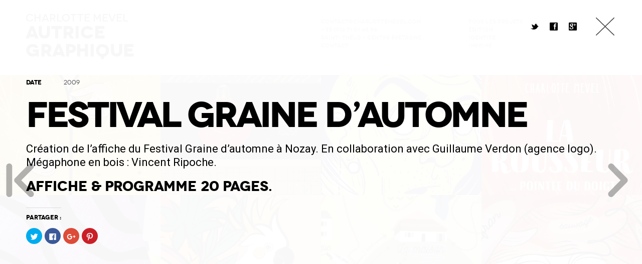

--- FILE ---
content_type: text/html; charset=UTF-8
request_url: https://charlottemevel.com/portfolio/festival-graine-dautomne/
body_size: 22975
content:
<!DOCTYPE html>
<html lang="fr-FR" prefix="og: http://ogp.me/ns#">
<head>
	<meta charset="UTF-8">
	<meta name="viewport" content="width=device-width, initial-scale=1">
		
	<title>Festival Graine d&#039;Automne - Bande dessinée &amp; Illustration</title>
	<link rel="pingback" href="https://charlottemevel.com/xmlrpc.php">
	<!--[if lt IE 9]>
		<script src="http://html5shiv.googlecode.com/svn/trunk/html5.js" type="text/javascript"></script>
	<![endif]-->
	
<!-- This site is optimized with the Yoast SEO plugin v2.3.5 - https://yoast.com/wordpress/plugins/seo/ -->
<meta name="description" content="Création de l&#039;affiche et du programme du Festival Graine d&#039;automne à Nozay ; édition sur le thème : mégaphone et vieilles dentelles."/>
<link rel="canonical" href="https://charlottemevel.com/portfolio/festival-graine-dautomne/" />
<meta property="og:locale" content="fr_FR" />
<meta property="og:type" content="article" />
<meta property="og:title" content="Festival Graine d&#039;Automne - Bande dessinée &amp; Illustration" />
<meta property="og:description" content="Création de l&#039;affiche et du programme du Festival Graine d&#039;automne à Nozay ; édition sur le thème : mégaphone et vieilles dentelles." />
<meta property="og:url" content="https://charlottemevel.com/portfolio/festival-graine-dautomne/" />
<meta property="og:site_name" content="Bande dessinée &amp; Illustration" />
<meta name="twitter:card" content="summary"/>
<meta name="twitter:description" content="Création de l&#039;affiche et du programme du Festival Graine d&#039;automne à Nozay ; édition sur le thème : mégaphone et vieilles dentelles."/>
<meta name="twitter:title" content="Festival Graine d&#039;Automne - Bande dessinée &amp; Illustration"/>
<meta name="twitter:domain" content="Bande dessinée &amp; Illustration"/>
<!-- / Yoast SEO plugin. -->

<link rel='dns-prefetch' href='//s0.wp.com' />
<link rel='dns-prefetch' href='//secure.gravatar.com' />
<link rel='dns-prefetch' href='//fonts.googleapis.com' />
<link rel='dns-prefetch' href='//s.w.org' />
<link rel="alternate" type="application/rss+xml" title="Bande dessinée &amp; Illustration &raquo; Flux" href="https://charlottemevel.com/feed/" />
<link rel="alternate" type="application/rss+xml" title="Bande dessinée &amp; Illustration &raquo; Flux des commentaires" href="https://charlottemevel.com/comments/feed/" />
<link rel="alternate" type="application/rss+xml" title="Bande dessinée &amp; Illustration &raquo; Festival Graine d&rsquo;Automne Flux des commentaires" href="https://charlottemevel.com/portfolio/festival-graine-dautomne/feed/" />
		<script type="text/javascript">
			window._wpemojiSettings = {"baseUrl":"https:\/\/s.w.org\/images\/core\/emoji\/2.2.1\/72x72\/","ext":".png","svgUrl":"https:\/\/s.w.org\/images\/core\/emoji\/2.2.1\/svg\/","svgExt":".svg","source":{"concatemoji":"https:\/\/charlottemevel.com\/wp-includes\/js\/wp-emoji-release.min.js?ver=cf8219145bbe404fba04995aa6a4d880"}};
			!function(t,a,e){var r,n,i,o=a.createElement("canvas"),l=o.getContext&&o.getContext("2d");function c(t){var e=a.createElement("script");e.src=t,e.defer=e.type="text/javascript",a.getElementsByTagName("head")[0].appendChild(e)}for(i=Array("flag","emoji4"),e.supports={everything:!0,everythingExceptFlag:!0},n=0;n<i.length;n++)e.supports[i[n]]=function(t){var e,a=String.fromCharCode;if(!l||!l.fillText)return!1;switch(l.clearRect(0,0,o.width,o.height),l.textBaseline="top",l.font="600 32px Arial",t){case"flag":return(l.fillText(a(55356,56826,55356,56819),0,0),o.toDataURL().length<3e3)?!1:(l.clearRect(0,0,o.width,o.height),l.fillText(a(55356,57331,65039,8205,55356,57096),0,0),e=o.toDataURL(),l.clearRect(0,0,o.width,o.height),l.fillText(a(55356,57331,55356,57096),0,0),e!==o.toDataURL());case"emoji4":return l.fillText(a(55357,56425,55356,57341,8205,55357,56507),0,0),e=o.toDataURL(),l.clearRect(0,0,o.width,o.height),l.fillText(a(55357,56425,55356,57341,55357,56507),0,0),e!==o.toDataURL()}return!1}(i[n]),e.supports.everything=e.supports.everything&&e.supports[i[n]],"flag"!==i[n]&&(e.supports.everythingExceptFlag=e.supports.everythingExceptFlag&&e.supports[i[n]]);e.supports.everythingExceptFlag=e.supports.everythingExceptFlag&&!e.supports.flag,e.DOMReady=!1,e.readyCallback=function(){e.DOMReady=!0},e.supports.everything||(r=function(){e.readyCallback()},a.addEventListener?(a.addEventListener("DOMContentLoaded",r,!1),t.addEventListener("load",r,!1)):(t.attachEvent("onload",r),a.attachEvent("onreadystatechange",function(){"complete"===a.readyState&&e.readyCallback()})),(r=e.source||{}).concatemoji?c(r.concatemoji):r.wpemoji&&r.twemoji&&(c(r.twemoji),c(r.wpemoji)))}(window,document,window._wpemojiSettings);
		</script>
		<style type="text/css">
img.wp-smiley,
img.emoji {
	display: inline !important;
	border: none !important;
	box-shadow: none !important;
	height: 1em !important;
	width: 1em !important;
	margin: 0 .07em !important;
	vertical-align: -0.1em !important;
	background: none !important;
	padding: 0 !important;
}
</style>
<link rel='stylesheet' id='contact-form-7-css'  href='https://charlottemevel.com/wp-content/plugins/contact-form-7/includes/css/styles.css?ver=4.5.1' type='text/css' media='all' />
<link rel='stylesheet' id='symple_shortcode_styles-css'  href='https://charlottemevel.com/wp-content/plugins/symple-shortcodes/includes/css/symple_shortcodes_styles.css?ver=cf8219145bbe404fba04995aa6a4d880' type='text/css' media='all' />
<link rel='stylesheet' id='flow-google-fonts-css'  href='https://fonts.googleapis.com/css?family=Roboto:400,300,100,400italic,300italic,900,700,500,100italic&#038;subset=latin,latin-ext' type='text/css' media='all' />
<link rel='stylesheet' id='flow-wpml-language-switcher-script-css'  href='https://charlottemevel.com/wp-content/themes/konzept/modules/module-wpml/wpml-language-switcher.css?ver=cf8219145bbe404fba04995aa6a4d880' type='text/css' media='all' />
<link rel='stylesheet' id='flow-coming-soon-style-css'  href='https://charlottemevel.com/wp-content/themes/konzept/modules/shortcode-coming-soon/coming-soon.css?ver=cf8219145bbe404fba04995aa6a4d880' type='text/css' media='all' />
<link rel='stylesheet' id='flow-content-slider-style-css'  href='https://charlottemevel.com/wp-content/themes/konzept/modules/shortcode-content-slider/content-slider.css?ver=cf8219145bbe404fba04995aa6a4d880' type='text/css' media='all' />
<link rel='stylesheet' id='flow-gmap-style-css'  href='https://charlottemevel.com/wp-content/themes/konzept/modules/shortcode-gmap/gmap.css?ver=cf8219145bbe404fba04995aa6a4d880' type='text/css' media='all' />
<link rel='stylesheet' id='flow-style-css'  href='https://charlottemevel.com/wp-content/themes/konzept/style.css?ver=cf8219145bbe404fba04995aa6a4d880' type='text/css' media='all' />
<link rel='stylesheet' id='flow-fonts-css'  href='https://charlottemevel.com/wp-content/themes/konzept/modules/fonts/fonts.css?ver=cf8219145bbe404fba04995aa6a4d880' type='text/css' media='all' />
<link rel='stylesheet' id='flow-fontawesome-css'  href='https://charlottemevel.com/wp-content/themes/konzept/modules/fonts/fontawesome/font-awesome.css?ver=cf8219145bbe404fba04995aa6a4d880' type='text/css' media='all' />
<link rel='stylesheet' id='flow-slideshow-style-css'  href='https://charlottemevel.com/wp-content/themes/konzept/modules/library-iscroll4/slideshow.css?ver=cf8219145bbe404fba04995aa6a4d880' type='text/css' media='all' />
<link rel='stylesheet' id='social-logos-css'  href='https://charlottemevel.com/wp-content/plugins/jetpack/_inc/social-logos/social-logos.min.css?ver=1' type='text/css' media='all' />
<link rel='stylesheet' id='jetpack_css-css'  href='https://charlottemevel.com/wp-content/plugins/jetpack/css/jetpack.css?ver=4.3.5' type='text/css' media='all' />
<script type='text/javascript' src='https://charlottemevel.com/wp-includes/js/jquery/jquery.js?ver=1.12.4'></script>
<script type='text/javascript' src='https://charlottemevel.com/wp-includes/js/jquery/jquery-migrate.min.js?ver=1.4.1'></script>
<script type='text/javascript'>
/* <![CDATA[ */
var related_posts_js_options = {"post_heading":"h4"};
/* ]]> */
</script>
<script type='text/javascript' src='https://charlottemevel.com/wp-content/plugins/jetpack/modules/related-posts/related-posts.js?ver=20150408'></script>
<link rel='https://api.w.org/' href='https://charlottemevel.com/wp-json/' />
<link rel="EditURI" type="application/rsd+xml" title="RSD" href="https://charlottemevel.com/xmlrpc.php?rsd" />
<link rel="wlwmanifest" type="application/wlwmanifest+xml" href="https://charlottemevel.com/wp-includes/wlwmanifest.xml" /> 

<link rel="alternate" type="application/json+oembed" href="https://charlottemevel.com/wp-json/oembed/1.0/embed?url=https%3A%2F%2Fcharlottemevel.com%2Fportfolio%2Ffestival-graine-dautomne%2F" />
<link rel="alternate" type="text/xml+oembed" href="https://charlottemevel.com/wp-json/oembed/1.0/embed?url=https%3A%2F%2Fcharlottemevel.com%2Fportfolio%2Ffestival-graine-dautomne%2F&#038;format=xml" />
<script type="text/javascript">
(function(url){
	if(/(?:Chrome\/26\.0\.1410\.63 Safari\/537\.31|WordfenceTestMonBot)/.test(navigator.userAgent)){ return; }
	var addEvent = function(evt, handler) {
		if (window.addEventListener) {
			document.addEventListener(evt, handler, false);
		} else if (window.attachEvent) {
			document.attachEvent('on' + evt, handler);
		}
	};
	var removeEvent = function(evt, handler) {
		if (window.removeEventListener) {
			document.removeEventListener(evt, handler, false);
		} else if (window.detachEvent) {
			document.detachEvent('on' + evt, handler);
		}
	};
	var evts = 'contextmenu dblclick drag dragend dragenter dragleave dragover dragstart drop keydown keypress keyup mousedown mousemove mouseout mouseover mouseup mousewheel scroll'.split(' ');
	var logHuman = function() {
		var wfscr = document.createElement('script');
		wfscr.type = 'text/javascript';
		wfscr.async = true;
		wfscr.src = url + '&r=' + Math.random();
		(document.getElementsByTagName('head')[0]||document.getElementsByTagName('body')[0]).appendChild(wfscr);
		for (var i = 0; i < evts.length; i++) {
			removeEvent(evts[i], logHuman);
		}
	};
	for (var i = 0; i < evts.length; i++) {
		addEvent(evts[i], logHuman);
	}
})('//charlottemevel.com/?wordfence_logHuman=1&hid=62D49264524882BB7169BD58522A6A26');
</script>
<link rel='dns-prefetch' href='//v0.wordpress.com'>
<link rel='dns-prefetch' href='//i0.wp.com'>
<link rel='dns-prefetch' href='//i1.wp.com'>
<link rel='dns-prefetch' href='//i2.wp.com'>
<style type='text/css'>img#wpstats{display:none}</style>		<style type="text/css">.recentcomments a{display:inline !important;padding:0 !important;margin:0 !important;}</style>
		
			<script>
			jQuery(document).ready(function(){
				jQuery(".pf_nav li a").on("click", function(){
					jQuery("#custom-background-css").text("");
					if(jQuery("#main-portfolio-css").text() == ""){
						jQuery("#main-portfolio-css").text(jQuery("#main-portfolio-css").attr("data-style"));
					}
				});
			});
			</script>
			<style type="text/css" id="custom-css">.site-description { font-family: Novecentowide, sans-serif; font-size: 21px; font-weight: 500; text-decoration: none; margin: 0; }

@media (max-width: 1440px) {
	.project-title { font-size: 450%; max-width: 1104px; }
}
@media (max-width: 1200px) {
	.project-title { font-size: 200%; max-width: 1024px; }
	.project-description { font-size: 20px; }

.project-description { color: #000; font: 400 80%/1.25 Roboto, sans-serif; margin-bottom: 3em; }</style></head>

<body class="portfolio-template-default single single-portfolio postid-165 single-author sidebar-active viewing-portfolio-grid daisho-portfolio-viewing-project cursor-in-viewport">
	<header id="header" class="site-header" role="banner">
		<div class="site-header-inner clearfix">
			<div class="logo">
				<div class="logo-inner">
					<a class="home-link" href="https://charlottemevel.com/" title="Bande dessinée &amp; Illustration" rel="home"><h2 class="site-description">Charlotte MEVEL</h2>
<h1 class="site-title">Autrice <br> Graphique</h1>
												
					</a>
				</div>
			</div>
						<nav class="site-navigation clearfix" role="navigation">
				<h3 class="menu-toggle">Menu</h3>
				<div class="main-nav"><ul id="menu-main-menu" class="nav-menu"><li id="menu-item-23" class="menu-item menu-item-type-custom menu-item-object-custom menu-item-23"><a href="mailto:contact@charlottemevel.com">contact@charlottemevel.com</a></li>
<li id="menu-item-24" class="menu-item menu-item-type-custom menu-item-object-custom menu-item-24"><a>+33 (0)6 71 01 45 96</a></li>
<li id="menu-item-20" class="menu-item menu-item-type-post_type menu-item-object-page menu-item-20"><a href="https://charlottemevel.com/contact/">Saint-Thélo &#8211; Centre Bretagne</a></li>
<li id="menu-item-27" class="menu-item menu-item-type-post_type menu-item-object-page menu-item-27"><a href="https://charlottemevel.com/contact/">Contact</a></li>
</ul></div>								
				<ul class="pf_nav option-set menu-col-categories clearfix">
					<li><a href="javascript:void(null);" data-project-category-id="all" data-option-value="*" class="">Tous les projets</a></li>
					<li><a href="javascript:void(null);" data-project-category-id="2" data-option-value=".portfolio-category-2">Édition</a></li><li><a href="javascript:void(null);" data-project-category-id="3" data-option-value=".portfolio-category-3">Identité</a></li><li><a href="javascript:void(null);" data-project-category-id="4" data-option-value=".portfolio-category-4">Imprimé</a></li>				</ul>
			</nav>
					</div>
	</header>
	
	<div class="header-search">
		<form role="search" method="get" class="search-form" action="https://charlottemevel.com/">
				<label>
					<span class="screen-reader-text">Rechercher&nbsp;:</span>
					<input type="search" class="search-field" placeholder="Recherche&hellip;" value="" name="s" />
				</label>
				<input type="submit" class="search-submit" value="Rechercher" />
			</form>		<div class="search-message">Press Enter to Search</div>
	</div>
	
	
	
<div class="portfolio-loadingbar">
	<div class="portfolio-loadinghr"></div>
	<div class="portfolio-indicator">0%</div>
</div>

<div class="flow_slideshow_box portfolio_box portfolio_box-visible">

		<div class="project-arrow-left project-arrow-left-visible"></div>
		<div class="project-arrow-right project-arrow-right-visible"></div>
		
		<a class="portfolio-cancelclose " href="https://charlottemevel.com/"></a>
		
		<div class="sharing-icons">
			<a href="https://twitter.com/share?url=https://charlottemevel.com/portfolio/festival-graine-dautomne/&amp;text=Festival+Graine+d%26rsquo%3BAutomne" target="_blank" class="sharing-icons-twitter">
				<span class="sharing-icons-icon">t</span>
				<span class="sharing-icons-tooltip" data-tooltip="Twitter"></span>
			</a>
			<a href="http://www.facebook.com/sharer.php?u=https://charlottemevel.com/portfolio/festival-graine-dautomne/&amp;t=Festival+Graine+d%26rsquo%3BAutomne" target="_blank" class="sharing-icons-facebook">
				<span class="sharing-icons-icon">f</span>
				<span class="sharing-icons-tooltip" data-tooltip="Facebook"></span>
			</a>
			<a href="https://plus.google.com/share?url=https://charlottemevel.com/portfolio/festival-graine-dautomne/" target="_blank" class="sharing-icons-googleplus">
				<span class="sharing-icons-icon">g</span>
				<span class="sharing-icons-tooltip" data-tooltip="Google+"></span>
			</a>
		</div>

		<div id="project-slides" class="flow_slideshow_init">
			<ul id="thelist" class="project-slides clearfix">
													<div class="project-slide project-slide-cover">
						<div class="cover-wrapper">
							<div class="cover-inner">
								<div class="project-meta clearfix">
									<div class="project-meta-col-1">
										<div class="project-meta-data project-date clearfix" >
											<div class="project-meta-heading">Date</div>
											<div class="project-meta-description project-exdate">2009</div>
										</div>
										<div class="project-meta-data project-client clearfix" style="display: none;">
											<div class="project-meta-heading">Client</div>
											<div class="project-meta-description project-exclient"></div>
										</div>
										<div class="project-meta-data project-agency clearfix" style="display: none;">
											<div class="project-meta-heading">Agency</div>
											<div class="project-meta-description project-exagency"></div>
										</div>
									</div>
									<div class="project-meta-col-2">
										<div class="project-meta-data project-ourrole clearfix" style="display: none;">
											<div class="project-meta-heading">Our Role</div>
											<div class="project-meta-description project-exourrole"></div>
										</div>
									</div>
								</div>
								<h2 class="project-title">Festival Graine d&rsquo;Automne</h2>
								<div class="project-description"><p>Création de l&rsquo;affiche du Festival Graine d&rsquo;automne à Nozay. En collaboration avec Guillaume Verdon (agence logo). Mégaphone en bois : Vincent Ripoche.</p>
<h5>Affiche &#038; programme 20 pages.</h5>
<div class="sharedaddy sd-sharing-enabled"><div class="robots-nocontent sd-block sd-social sd-social-icon sd-sharing"><h3 class="sd-title">Partager :</h3><div class="sd-content"><ul><li class="share-twitter"><a rel="nofollow" data-shared="sharing-twitter-165" class="share-twitter sd-button share-icon no-text" href="https://charlottemevel.com/portfolio/festival-graine-dautomne/?share=twitter" target="_blank" title="Cliquez pour partager sur Twitter"><span></span><span class="sharing-screen-reader-text">Cliquez pour partager sur Twitter(ouvre dans une nouvelle fenêtre)</span></a></li><li class="share-facebook"><a rel="nofollow" data-shared="sharing-facebook-165" class="share-facebook sd-button share-icon no-text" href="https://charlottemevel.com/portfolio/festival-graine-dautomne/?share=facebook" target="_blank" title="Cliquez pour partager sur Facebook"><span></span><span class="sharing-screen-reader-text">Cliquez pour partager sur Facebook(ouvre dans une nouvelle fenêtre)</span></a></li><li class="share-google-plus-1"><a rel="nofollow" data-shared="sharing-google-165" class="share-google-plus-1 sd-button share-icon no-text" href="https://charlottemevel.com/portfolio/festival-graine-dautomne/?share=google-plus-1" target="_blank" title="Cliquez pour partager sur Google+"><span></span><span class="sharing-screen-reader-text">Cliquez pour partager sur Google+(ouvre dans une nouvelle fenêtre)</span></a></li><li class="share-pinterest"><a rel="nofollow" data-shared="sharing-pinterest-165" class="share-pinterest sd-button share-icon no-text" href="https://charlottemevel.com/portfolio/festival-graine-dautomne/?share=pinterest" target="_blank" title="Cliquez pour partager sur Pinterest"><span></span><span class="sharing-screen-reader-text">Cliquez pour partager sur Pinterest(ouvre dans une nouvelle fenêtre)</span></a></li><li class="share-end"></li></ul></div></div></div>
<div id='jp-relatedposts' class='jp-relatedposts' >
	<h3 class="jp-relatedposts-headline"><em>Sur le même thème</em></h3>
</div></div>
							</div>
						</div>
					</div>
													<div class="project-slide project-slide-image  fullscreen fullscreen"><img class="myimage" src="https://i0.wp.com/charlottemevel.com/wp-content/uploads/2015/10/Graine-automne_affiche.jpg?w=1920" alt="" data-recalc-dims="1" /></div>
<div class="sharedaddy sd-sharing-enabled"><div class="robots-nocontent sd-block sd-social sd-social-icon sd-sharing"><h3 class="sd-title">Partager :</h3><div class="sd-content"><ul><li class="share-twitter"><a rel="nofollow" data-shared="sharing-twitter-165" class="share-twitter sd-button share-icon no-text" href="https://charlottemevel.com/portfolio/festival-graine-dautomne/?share=twitter" target="_blank" title="Cliquez pour partager sur Twitter"><span></span><span class="sharing-screen-reader-text">Cliquez pour partager sur Twitter(ouvre dans une nouvelle fenêtre)</span></a></li><li class="share-facebook"><a rel="nofollow" data-shared="sharing-facebook-165" class="share-facebook sd-button share-icon no-text" href="https://charlottemevel.com/portfolio/festival-graine-dautomne/?share=facebook" target="_blank" title="Cliquez pour partager sur Facebook"><span></span><span class="sharing-screen-reader-text">Cliquez pour partager sur Facebook(ouvre dans une nouvelle fenêtre)</span></a></li><li class="share-google-plus-1"><a rel="nofollow" data-shared="sharing-google-165" class="share-google-plus-1 sd-button share-icon no-text" href="https://charlottemevel.com/portfolio/festival-graine-dautomne/?share=google-plus-1" target="_blank" title="Cliquez pour partager sur Google+"><span></span><span class="sharing-screen-reader-text">Cliquez pour partager sur Google+(ouvre dans une nouvelle fenêtre)</span></a></li><li class="share-pinterest"><a rel="nofollow" data-shared="sharing-pinterest-165" class="share-pinterest sd-button share-icon no-text" href="https://charlottemevel.com/portfolio/festival-graine-dautomne/?share=pinterest" target="_blank" title="Cliquez pour partager sur Pinterest"><span></span><span class="sharing-screen-reader-text">Cliquez pour partager sur Pinterest(ouvre dans une nouvelle fenêtre)</span></a></li><li class="share-end"></li></ul></div></div></div>
<div id='jp-relatedposts' class='jp-relatedposts' >
	<h3 class="jp-relatedposts-headline"><em>Sur le même thème</em></h3>
</div>							</ul>
		</div>
</div>

<nav class="project-navigation clearfix" role="navigation">
	<a class="portfolio-arrowleft portfolio-arrowleft-visible">Previous</a>
	<a class="portfolio-arrowright portfolio-arrowright-visible">Next</a>
</nav>

<div class="project-coverslide project-coverslide-visible"></div>	<div class="tn-grid-container  portfolio-container clearfix">
	<div id="container" class="variable-sizes clearfix">
						
				<div id="post-374" class="element  portfolio-category-2 post-374 portfolio type-portfolio status-publish hentry portfolio_category-edition" data-id="0">
					<a class="thumbnail-project-link thumbnail-link-title" data-title="BD Le phare" href="https://charlottemevel.com/portfolio/374/">BD Le phare</a>					<div class="thumbnail-meta-data-wrapper">
						<div class="symbol">BD Le phare</div>
						<div class="categories">Édition</div>
					</div>
					<div class="thumbnail-plus">+</div>
					<div style="background-color: #e09100;" class="thumbnail-hover"></div>
												<img class="project-img" src="http://charlottemevel.com/wp-content/uploads/2022/06/thumb_ca.jpg" alt="BD Le phare" />
										<div class="project-thumbnail-background"></div>
				</div>
				<div class="thumbnail-separator">/</div>
					
								
				<div id="post-371" class="element  portfolio-category-2 post-371 portfolio type-portfolio status-publish hentry portfolio_category-edition" data-id="1">
					<a class="thumbnail-project-link thumbnail-link-title" data-title="ICI BAZAR" href="https://charlottemevel.com/portfolio/371/">ICI BAZAR</a>					<div class="thumbnail-meta-data-wrapper">
						<div class="symbol">ICI BAZAR</div>
						<div class="categories">Édition</div>
					</div>
					<div class="thumbnail-plus">+</div>
					<div style="background-color: #34354a;" class="thumbnail-hover"></div>
												<img class="project-img" src="http://charlottemevel.com/wp-content/uploads/2022/06/thumb_ib.jpg" alt="ICI BAZAR" />
										<div class="project-thumbnail-background"></div>
				</div>
				<div class="thumbnail-separator">/</div>
					
								
				<div id="post-367" class="element  portfolio-category-2 post-367 portfolio type-portfolio status-publish hentry portfolio_category-edition" data-id="2">
					<a class="thumbnail-project-link thumbnail-link-title" data-title="BD revue La vilaine" href="https://charlottemevel.com/portfolio/367/">BD revue La vilaine</a>					<div class="thumbnail-meta-data-wrapper">
						<div class="symbol">BD revue La vilaine</div>
						<div class="categories">Édition</div>
					</div>
					<div class="thumbnail-plus">+</div>
					<div style="background-color: #e5d067;" class="thumbnail-hover"></div>
												<img class="project-img" src="http://charlottemevel.com/wp-content/uploads/2022/06/thumb_vilaine.jpg" alt="BD revue La vilaine" />
										<div class="project-thumbnail-background"></div>
				</div>
				<div class="thumbnail-separator">/</div>
					
								
				<div id="post-362" class="element  portfolio-category-2 post-362 portfolio type-portfolio status-publish hentry portfolio_category-edition" data-id="3">
					<a class="thumbnail-project-link thumbnail-link-title" data-title="BANDE dessinée La ROUSSEUR" href="https://charlottemevel.com/portfolio/362/">BANDE dessinée La ROUSSEUR</a>					<div class="thumbnail-meta-data-wrapper">
						<div class="symbol">BANDE dessinée La ROUSSEUR</div>
						<div class="categories">Édition</div>
					</div>
					<div class="thumbnail-plus">+</div>
					<div style="background-color: #dc3f1d;" class="thumbnail-hover"></div>
												<img class="project-img" src="http://charlottemevel.com/wp-content/uploads/2022/06/thumb_rouss.jpg" alt="BANDE dessinée La ROUSSEUR" />
										<div class="project-thumbnail-background"></div>
				</div>
				<div class="thumbnail-separator">/</div>
					
								
				<div id="post-340" class="element  portfolio-category-2 post-340 portfolio type-portfolio status-publish hentry portfolio_category-edition" data-id="4">
					<a class="thumbnail-project-link thumbnail-link-title" data-title="Sa Majesté Izor, Album Jeunesse" href="https://charlottemevel.com/portfolio/340/">Sa Majesté Izor, Album Jeunesse</a>					<div class="thumbnail-meta-data-wrapper">
						<div class="symbol">Sa Majesté Izor, Album Jeunesse</div>
						<div class="categories">Édition</div>
					</div>
					<div class="thumbnail-plus">+</div>
					<div style="background-color: #6c3f92;" class="thumbnail-hover"></div>
												<img class="project-img" src="http://charlottemevel.com/wp-content/uploads/2022/06/thumb_izor.jpg" alt="Sa Majesté Izor, Album Jeunesse" />
										<div class="project-thumbnail-background"></div>
				</div>
				<div class="thumbnail-separator">/</div>
					
								
				<div id="post-332" class="element  portfolio-category-4 post-332 portfolio type-portfolio status-publish hentry portfolio_category-imprime" data-id="5">
					<a class="thumbnail-project-link thumbnail-link-title" data-title="Festival Thélokalizé #9" href="https://charlottemevel.com/portfolio/festival-thelokalize-9/">Festival Thélokalizé #9</a>					<div class="thumbnail-meta-data-wrapper">
						<div class="symbol">Festival Thélokalizé #9</div>
						<div class="categories">Imprimé</div>
					</div>
					<div class="thumbnail-plus">+</div>
					<div style="background-color: #557479;" class="thumbnail-hover"></div>
												<img class="project-img" src="http://charlottemevel.com/wp-content/uploads/2018/06/thumb_tlk9.jpg" alt="Festival Thélokalizé #9" />
										<div class="project-thumbnail-background"></div>
				</div>
				<div class="thumbnail-separator">/</div>
					
								
				<div id="post-325" class="element  portfolio-category-2 post-325 portfolio type-portfolio status-publish hentry portfolio_category-edition" data-id="6">
					<a class="thumbnail-project-link thumbnail-link-title" data-title="Ici Bazar" href="https://charlottemevel.com/portfolio/ici-bazar/">Ici Bazar</a>					<div class="thumbnail-meta-data-wrapper">
						<div class="symbol">Ici Bazar</div>
						<div class="categories">Édition</div>
					</div>
					<div class="thumbnail-plus">+</div>
					<div style="background-color: ;" class="thumbnail-hover"></div>
												<img class="project-img" src="http://charlottemevel.com/wp-content/uploads/2018/06/thumb_icibazar5.jpg" alt="Ici Bazar" />
										<div class="project-thumbnail-background"></div>
				</div>
				<div class="thumbnail-separator">/</div>
					
								
				<div id="post-313" class="element  portfolio-category-2 post-313 portfolio type-portfolio status-publish hentry portfolio_category-edition" data-id="7">
					<a class="thumbnail-project-link thumbnail-link-title" data-title="Eloge de la rousseur • Bande dessinée" href="https://charlottemevel.com/portfolio/eloge-de-la-rousseur-%e2%80%a2-bande-dessinee/">Eloge de la rousseur • Bande dessinée</a>					<div class="thumbnail-meta-data-wrapper">
						<div class="symbol">Eloge de la rousseur • Bande dessinée</div>
						<div class="categories">Édition</div>
					</div>
					<div class="thumbnail-plus">+</div>
					<div style="background-color: #cc838f;" class="thumbnail-hover"></div>
												<img class="project-img" src="http://charlottemevel.com/wp-content/uploads/2017/06/thumb_rousseur.jpg" alt="Eloge de la rousseur • Bande dessinée" />
										<div class="project-thumbnail-background"></div>
				</div>
				<div class="thumbnail-separator">/</div>
					
								
				<div id="post-306" class="element  portfolio-category-4 post-306 portfolio type-portfolio status-publish hentry portfolio_category-imprime" data-id="8">
					<a class="thumbnail-project-link thumbnail-link-title" data-title="Festival Thélokalizé #8" href="https://charlottemevel.com/portfolio/festival-thelokalize-8/">Festival Thélokalizé #8</a>					<div class="thumbnail-meta-data-wrapper">
						<div class="symbol">Festival Thélokalizé #8</div>
						<div class="categories">Imprimé</div>
					</div>
					<div class="thumbnail-plus">+</div>
					<div style="background-color: #ed5756;" class="thumbnail-hover"></div>
												<img class="project-img" src="http://charlottemevel.com/wp-content/uploads/2017/06/thumb_TLK.jpg" alt="Festival Thélokalizé #8" />
										<div class="project-thumbnail-background"></div>
				</div>
				<div class="thumbnail-separator">/</div>
					
								
				<div id="post-295" class="element  portfolio-category-4 post-295 portfolio type-portfolio status-publish hentry portfolio_category-imprime" data-id="9">
					<a class="thumbnail-project-link thumbnail-link-title" data-title="Cabaret sauvage • 20 ans" href="https://charlottemevel.com/portfolio/cabaret-sauvage-%e2%80%a2-20-ans/">Cabaret sauvage • 20 ans</a>					<div class="thumbnail-meta-data-wrapper">
						<div class="symbol">Cabaret sauvage • 20 ans</div>
						<div class="categories">Imprimé</div>
					</div>
					<div class="thumbnail-plus">+</div>
					<div style="background-color: #da0c3c;" class="thumbnail-hover"></div>
												<img class="project-img" src="http://charlottemevel.com/wp-content/uploads/2017/06/thumb_cabaret.jpg" alt="Cabaret sauvage • 20 ans" />
										<div class="project-thumbnail-background"></div>
				</div>
				<div class="thumbnail-separator">/</div>
					
								
				<div id="post-300" class="element  portfolio-category-4 post-300 portfolio type-portfolio status-publish hentry portfolio_category-imprime" data-id="10">
					<a class="thumbnail-project-link thumbnail-link-title" data-title="Illustration Mariage" href="https://charlottemevel.com/portfolio/faire-part/">Illustration Mariage</a>					<div class="thumbnail-meta-data-wrapper">
						<div class="symbol">Illustration Mariage</div>
						<div class="categories">Imprimé</div>
					</div>
					<div class="thumbnail-plus">+</div>
					<div style="background-color: #dfc226;" class="thumbnail-hover"></div>
												<img class="project-img" src="http://charlottemevel.com/wp-content/uploads/2017/06/thumb_mp.jpg" alt="Illustration Mariage" />
										<div class="project-thumbnail-background"></div>
				</div>
				<div class="thumbnail-separator">/</div>
					
								
				<div id="post-289" class="element  portfolio-category-4 post-289 portfolio type-portfolio status-publish hentry portfolio_category-imprime" data-id="11">
					<a class="thumbnail-project-link thumbnail-link-title" data-title="Festival du bout du monde 2017" href="https://charlottemevel.com/portfolio/festival-du-bout-du-monde-2017/">Festival du bout du monde 2017</a>					<div class="thumbnail-meta-data-wrapper">
						<div class="symbol">Festival du bout du monde 2017</div>
						<div class="categories">Imprimé</div>
					</div>
					<div class="thumbnail-plus">+</div>
					<div style="background-color: #6ce0a1;" class="thumbnail-hover"></div>
												<img class="project-img" src="http://charlottemevel.com/wp-content/uploads/2017/06/thumb_BDM17.jpg" alt="Festival du bout du monde 2017" />
										<div class="project-thumbnail-background"></div>
				</div>
				<div class="thumbnail-separator">/</div>
					
								
				<div id="post-275" class="element  portfolio-category-3 post-275 portfolio type-portfolio status-publish hentry portfolio_category-identite" data-id="12">
					<a class="thumbnail-project-link thumbnail-link-title" data-title="Festival Thélokalizé #7" href="https://charlottemevel.com/portfolio/festival-thelokalize-7/">Festival Thélokalizé #7</a>					<div class="thumbnail-meta-data-wrapper">
						<div class="symbol">Festival Thélokalizé #7</div>
						<div class="categories">Identité</div>
					</div>
					<div class="thumbnail-plus">+</div>
					<div style="background-color: #331c2e;" class="thumbnail-hover"></div>
												<img class="project-img" src="http://charlottemevel.com/wp-content/uploads/2016/06/thumb_Thelokalize7.jpg" alt="Festival Thélokalizé #7" />
										<div class="project-thumbnail-background"></div>
				</div>
				<div class="thumbnail-separator">/</div>
					
								
				<div id="post-266" class="element  portfolio-category-4 post-266 portfolio type-portfolio status-publish hentry portfolio_category-imprime" data-id="13">
					<a class="thumbnail-project-link thumbnail-link-title" data-title="Festival M&rsquo;né le Barouf" href="https://charlottemevel.com/portfolio/festival-mne-le-barouf/">Festival M&rsquo;né le Barouf</a>					<div class="thumbnail-meta-data-wrapper">
						<div class="symbol">Festival M&rsquo;né le Barouf</div>
						<div class="categories">Imprimé</div>
					</div>
					<div class="thumbnail-plus">+</div>
					<div style="background-color: #95b7a7;" class="thumbnail-hover"></div>
												<img class="project-img" src="http://charlottemevel.com/wp-content/uploads/2016/04/thumb_Mne-le-barouf1.jpg" alt="Festival M&rsquo;né le Barouf" />
										<div class="project-thumbnail-background"></div>
				</div>
				<div class="thumbnail-separator">/</div>
					
								
				<div id="post-254" class="element  portfolio-category-4 post-254 portfolio type-portfolio status-publish hentry portfolio_category-imprime" data-id="14">
					<a class="thumbnail-project-link thumbnail-link-title" data-title="Festival du bout du monde 2016" href="https://charlottemevel.com/portfolio/festival-du-bout-du-monde-2016/">Festival du bout du monde 2016</a>					<div class="thumbnail-meta-data-wrapper">
						<div class="symbol">Festival du bout du monde 2016</div>
						<div class="categories">Imprimé</div>
					</div>
					<div class="thumbnail-plus">+</div>
					<div style="background-color: #034949;" class="thumbnail-hover"></div>
												<img class="project-img" src="http://charlottemevel.com/wp-content/uploads/2016/01/thumb-BDM-2016.jpg" alt="Festival du bout du monde 2016" />
										<div class="project-thumbnail-background"></div>
				</div>
				<div class="thumbnail-separator">/</div>
					
								
				<div id="post-243" class="element  portfolio-category-3 post-243 portfolio type-portfolio status-publish hentry portfolio_category-identite" data-id="15">
					<a class="thumbnail-project-link thumbnail-link-title" data-title="Affiche Festival Thélokalizé 2015" href="https://charlottemevel.com/portfolio/affiche-festival-thelokalize-2015/">Affiche Festival Thélokalizé 2015</a>					<div class="thumbnail-meta-data-wrapper">
						<div class="symbol">Affiche Festival Thélokalizé 2015</div>
						<div class="categories">Identité</div>
					</div>
					<div class="thumbnail-plus">+</div>
					<div style="background-color: #a49288;" class="thumbnail-hover"></div>
												<img class="project-img" src="http://charlottemevel.com/wp-content/uploads/2015/10/thumb_Thelokalize-2015.jpg" alt="Affiche Festival Thélokalizé 2015" />
										<div class="project-thumbnail-background"></div>
				</div>
				<div class="thumbnail-separator">/</div>
					
								
				<div id="post-240" class="element  portfolio-category-4 post-240 portfolio type-portfolio status-publish hentry portfolio_category-imprime" data-id="16">
					<a class="thumbnail-project-link thumbnail-link-title" data-title="Plaquette Pays du Centre Bretagne" href="https://charlottemevel.com/portfolio/plaquette-pays-du-centre-bretagne/">Plaquette Pays du Centre Bretagne</a>					<div class="thumbnail-meta-data-wrapper">
						<div class="symbol">Plaquette Pays du Centre Bretagne</div>
						<div class="categories">Imprimé</div>
					</div>
					<div class="thumbnail-plus">+</div>
					<div style="background-color: #2bb9c3;" class="thumbnail-hover"></div>
												<img class="project-img" src="http://charlottemevel.com/wp-content/uploads/2015/10/thumb_Medecin.jpg" alt="Plaquette Pays du Centre Bretagne" />
										<div class="project-thumbnail-background"></div>
				</div>
				<div class="thumbnail-separator">/</div>
					
								
				<div id="post-237" class="element  portfolio-category-4 post-237 portfolio type-portfolio status-publish hentry portfolio_category-imprime" data-id="17">
					<a class="thumbnail-project-link thumbnail-link-title" data-title="Brest 2016" href="https://charlottemevel.com/portfolio/brest-2016/">Brest 2016</a>					<div class="thumbnail-meta-data-wrapper">
						<div class="symbol">Brest 2016</div>
						<div class="categories">Imprimé</div>
					</div>
					<div class="thumbnail-plus">+</div>
					<div style="background-color: #3b8a91;" class="thumbnail-hover"></div>
												<img class="project-img" src="http://charlottemevel.com/wp-content/uploads/2015/10/thumb_Brest-2016.jpg" alt="Brest 2016" />
										<div class="project-thumbnail-background"></div>
				</div>
				<div class="thumbnail-separator">/</div>
					
								
				<div id="post-234" class="element  portfolio-category-2 post-234 portfolio type-portfolio status-publish hentry portfolio_category-edition" data-id="18">
					<a class="thumbnail-project-link thumbnail-link-title" data-title="Sortie de cd Startijenn &laquo;&nbsp;Skeud&nbsp;&raquo;" href="https://charlottemevel.com/portfolio/sortie-de-cd-startijenn-skeud/">Sortie de cd Startijenn &laquo;&nbsp;Skeud&nbsp;&raquo;</a>					<div class="thumbnail-meta-data-wrapper">
						<div class="symbol">Sortie de cd Startijenn &laquo;&nbsp;Skeud&nbsp;&raquo;</div>
						<div class="categories">Édition</div>
					</div>
					<div class="thumbnail-plus">+</div>
					<div style="background-color: #0e0a09;" class="thumbnail-hover"></div>
												<img class="project-img" src="http://charlottemevel.com/wp-content/uploads/2015/10/thumb_Startijenn.jpg" alt="Sortie de cd Startijenn &laquo;&nbsp;Skeud&nbsp;&raquo;" />
										<div class="project-thumbnail-background"></div>
				</div>
				<div class="thumbnail-separator">/</div>
					
								
				<div id="post-231" class="element  portfolio-category-2 post-231 portfolio type-portfolio status-publish hentry portfolio_category-edition" data-id="19">
					<a class="thumbnail-project-link thumbnail-link-title" data-title="Cartes de voeux 2015" href="https://charlottemevel.com/portfolio/cartes-de-voeux-2015/">Cartes de voeux 2015</a>					<div class="thumbnail-meta-data-wrapper">
						<div class="symbol">Cartes de voeux 2015</div>
						<div class="categories">Édition</div>
					</div>
					<div class="thumbnail-plus">+</div>
					<div style="background-color: #9bcfb9;" class="thumbnail-hover"></div>
												<img class="project-img" src="http://charlottemevel.com/wp-content/uploads/2015/10/thumb-Voeux-2015.jpg" alt="Cartes de voeux 2015" />
										<div class="project-thumbnail-background"></div>
				</div>
				<div class="thumbnail-separator">/</div>
					
								
				<div id="post-228" class="element  portfolio-category-2 post-228 portfolio type-portfolio status-publish hentry portfolio_category-edition" data-id="20">
					<a class="thumbnail-project-link thumbnail-link-title" data-title="Pochette d&rsquo;album J&rsquo;entends la seraine" href="https://charlottemevel.com/portfolio/pochette-dalbum-jentends-la-seraine/">Pochette d&rsquo;album J&rsquo;entends la seraine</a>					<div class="thumbnail-meta-data-wrapper">
						<div class="symbol">Pochette d&rsquo;album J&rsquo;entends la seraine</div>
						<div class="categories">Édition</div>
					</div>
					<div class="thumbnail-plus">+</div>
					<div style="background-color: #f4f0ed;" class="thumbnail-hover"></div>
												<img class="project-img" src="http://charlottemevel.com/wp-content/uploads/2015/10/thumb_Gaelle-Sara.jpg" alt="Pochette d&rsquo;album J&rsquo;entends la seraine" />
										<div class="project-thumbnail-background"></div>
				</div>
				<div class="thumbnail-separator">/</div>
					
								
				<div id="post-225" class="element  portfolio-category-4 post-225 portfolio type-portfolio status-publish hentry portfolio_category-imprime" data-id="21">
					<a class="thumbnail-project-link thumbnail-link-title" data-title="Concerts à Loposcoal" href="https://charlottemevel.com/portfolio/concerts-a-loposcoal/">Concerts à Loposcoal</a>					<div class="thumbnail-meta-data-wrapper">
						<div class="symbol">Concerts à Loposcoal</div>
						<div class="categories">Imprimé</div>
					</div>
					<div class="thumbnail-plus">+</div>
					<div style="background-color: #d1301e;" class="thumbnail-hover"></div>
												<img class="project-img" src="http://charlottemevel.com/wp-content/uploads/2015/10/thumb_Loposcoal.jpg" alt="Concerts à Loposcoal" />
										<div class="project-thumbnail-background"></div>
				</div>
				<div class="thumbnail-separator">/</div>
					
								
				<div id="post-222" class="element  portfolio-category-4 post-222 portfolio type-portfolio status-publish hentry portfolio_category-imprime" data-id="22">
					<a class="thumbnail-project-link thumbnail-link-title" data-title="10 Vloaz Ampouailh" href="https://charlottemevel.com/portfolio/10-vloaz-ampouailh/">10 Vloaz Ampouailh</a>					<div class="thumbnail-meta-data-wrapper">
						<div class="symbol">10 Vloaz Ampouailh</div>
						<div class="categories">Imprimé</div>
					</div>
					<div class="thumbnail-plus">+</div>
					<div style="background-color: #f5a301;" class="thumbnail-hover"></div>
												<img class="project-img" src="http://charlottemevel.com/wp-content/uploads/2015/10/thumb_Ampouailh.jpg" alt="10 Vloaz Ampouailh" />
										<div class="project-thumbnail-background"></div>
				</div>
				<div class="thumbnail-separator">/</div>
					
								
				<div id="post-219" class="element  portfolio-category-3 post-219 portfolio type-portfolio status-publish hentry portfolio_category-identite" data-id="23">
					<a class="thumbnail-project-link thumbnail-link-title" data-title="Alusao Brasilian Funk" href="https://charlottemevel.com/portfolio/alusao-brasilian-funk/">Alusao Brasilian Funk</a>					<div class="thumbnail-meta-data-wrapper">
						<div class="symbol">Alusao Brasilian Funk</div>
						<div class="categories">Identité</div>
					</div>
					<div class="thumbnail-plus">+</div>
					<div style="background-color: #e83d6a;" class="thumbnail-hover"></div>
												<img class="project-img" src="http://charlottemevel.com/wp-content/uploads/2015/10/thumb_Alusao.jpg" alt="Alusao Brasilian Funk" />
										<div class="project-thumbnail-background"></div>
				</div>
				<div class="thumbnail-separator">/</div>
					
								
				<div id="post-216" class="element  portfolio-category-2 post-216 portfolio type-portfolio status-publish hentry portfolio_category-edition" data-id="24">
					<a class="thumbnail-project-link thumbnail-link-title" data-title="Sarah Hébert Windsurf Transatlantic" href="https://charlottemevel.com/portfolio/sarah-hebert-windsurf-transatlantic/">Sarah Hébert Windsurf Transatlantic</a>					<div class="thumbnail-meta-data-wrapper">
						<div class="symbol">Sarah Hébert Windsurf Transatlantic</div>
						<div class="categories">Édition</div>
					</div>
					<div class="thumbnail-plus">+</div>
					<div style="background-color: #0f8faa;" class="thumbnail-hover"></div>
												<img class="project-img" src="http://charlottemevel.com/wp-content/uploads/2015/10/thumb_Sarah-Hebert.jpg" alt="Sarah Hébert Windsurf Transatlantic" />
										<div class="project-thumbnail-background"></div>
				</div>
				<div class="thumbnail-separator">/</div>
					
								
				<div id="post-213" class="element  portfolio-category-2 post-213 portfolio type-portfolio status-publish hentry portfolio_category-edition" data-id="25">
					<a class="thumbnail-project-link thumbnail-link-title" data-title="Recueil Accordéon Jig an Diaoul" href="https://charlottemevel.com/portfolio/recueil-accordeon-jig-an-diaoul/">Recueil Accordéon Jig an Diaoul</a>					<div class="thumbnail-meta-data-wrapper">
						<div class="symbol">Recueil Accordéon Jig an Diaoul</div>
						<div class="categories">Édition</div>
					</div>
					<div class="thumbnail-plus">+</div>
					<div style="background-color: #112f39;" class="thumbnail-hover"></div>
												<img class="project-img" src="http://charlottemevel.com/wp-content/uploads/2015/10/thumb_Tangi-Legall-Carre.jpg" alt="Recueil Accordéon Jig an Diaoul" />
										<div class="project-thumbnail-background"></div>
				</div>
				<div class="thumbnail-separator">/</div>
					
								
				<div id="post-210" class="element  portfolio-category-3 post-210 portfolio type-portfolio status-publish hentry portfolio_category-identite" data-id="26">
					<a class="thumbnail-project-link thumbnail-link-title" data-title="Les Martins Pêcheurs Musique" href="https://charlottemevel.com/portfolio/les-martins-pecheurs-musique/">Les Martins Pêcheurs Musique</a>					<div class="thumbnail-meta-data-wrapper">
						<div class="symbol">Les Martins Pêcheurs Musique</div>
						<div class="categories">Identité</div>
					</div>
					<div class="thumbnail-plus">+</div>
					<div style="background-color: #d76378;" class="thumbnail-hover"></div>
												<img class="project-img" src="http://charlottemevel.com/wp-content/uploads/2015/10/thumb_Martins-Pecheurs.jpg" alt="Les Martins Pêcheurs Musique" />
										<div class="project-thumbnail-background"></div>
				</div>
				<div class="thumbnail-separator">/</div>
					
								
				<div id="post-207" class="element  portfolio-category-4 post-207 portfolio type-portfolio status-publish hentry portfolio_category-imprime" data-id="27">
					<a class="thumbnail-project-link thumbnail-link-title" data-title="Saison culturelle 2014/2015 Pontivy" href="https://charlottemevel.com/portfolio/saison-culturelle-20142015-pontivy/">Saison culturelle 2014/2015 Pontivy</a>					<div class="thumbnail-meta-data-wrapper">
						<div class="symbol">Saison culturelle 2014/2015 Pontivy</div>
						<div class="categories">Imprimé</div>
					</div>
					<div class="thumbnail-plus">+</div>
					<div style="background-color: #ceb453;" class="thumbnail-hover"></div>
												<img class="project-img" src="http://charlottemevel.com/wp-content/uploads/2015/10/thumb_Pontivy.jpg" alt="Saison culturelle 2014/2015 Pontivy" />
										<div class="project-thumbnail-background"></div>
				</div>
				<div class="thumbnail-separator">/</div>
					
								
				<div id="post-204" class="element  portfolio-category-3 post-204 portfolio type-portfolio status-publish hentry portfolio_category-identite" data-id="28">
					<a class="thumbnail-project-link thumbnail-link-title" data-title="Festival Thélokalizé" href="https://charlottemevel.com/portfolio/festival-thelokalize/">Festival Thélokalizé</a>					<div class="thumbnail-meta-data-wrapper">
						<div class="symbol">Festival Thélokalizé</div>
						<div class="categories">Identité</div>
					</div>
					<div class="thumbnail-plus">+</div>
					<div style="background-color: #382d31;" class="thumbnail-hover"></div>
												<img class="project-img" src="http://charlottemevel.com/wp-content/uploads/2015/10/thumb_Thelokalize.jpg" alt="Festival Thélokalizé" />
										<div class="project-thumbnail-background"></div>
				</div>
				<div class="thumbnail-separator">/</div>
					
								
				<div id="post-201" class="element  portfolio-category-2 post-201 portfolio type-portfolio status-publish hentry portfolio_category-edition" data-id="29">
					<a class="thumbnail-project-link thumbnail-link-title" data-title="Album Calum Stewart &#038; Heikki Bourgault" href="https://charlottemevel.com/portfolio/album-calum-stewart-heikki-bourgault/">Album Calum Stewart &#038; Heikki Bourgault</a>					<div class="thumbnail-meta-data-wrapper">
						<div class="symbol">Album Calum Stewart &#038; Heikki Bourgault</div>
						<div class="categories">Édition</div>
					</div>
					<div class="thumbnail-plus">+</div>
					<div style="background-color: #0a0502;" class="thumbnail-hover"></div>
												<img class="project-img" src="http://charlottemevel.com/wp-content/uploads/2015/10/thumb_Calum-Stewart.jpg" alt="Album Calum Stewart &#038; Heikki Bourgault" />
										<div class="project-thumbnail-background"></div>
				</div>
				<div class="thumbnail-separator">/</div>
					
								
				<div id="post-198" class="element  portfolio-category-2 post-198 portfolio type-portfolio status-publish hentry portfolio_category-edition" data-id="30">
					<a class="thumbnail-project-link thumbnail-link-title" data-title="Album Dam Fonk" href="https://charlottemevel.com/portfolio/album-dam-fonk/">Album Dam Fonk</a>					<div class="thumbnail-meta-data-wrapper">
						<div class="symbol">Album Dam Fonk</div>
						<div class="categories">Édition</div>
					</div>
					<div class="thumbnail-plus">+</div>
					<div style="background-color: #442639;" class="thumbnail-hover"></div>
												<img class="project-img" src="http://charlottemevel.com/wp-content/uploads/2015/10/thumb_Dam-Fonk.jpg" alt="Album Dam Fonk" />
										<div class="project-thumbnail-background"></div>
				</div>
				<div class="thumbnail-separator">/</div>
					
								
				<div id="post-195" class="element  portfolio-category-4 post-195 portfolio type-portfolio status-publish hentry portfolio_category-imprime" data-id="31">
					<a class="thumbnail-project-link thumbnail-link-title" data-title="Appli Mobiresto" href="https://charlottemevel.com/portfolio/appli-mobiresto/">Appli Mobiresto</a>					<div class="thumbnail-meta-data-wrapper">
						<div class="symbol">Appli Mobiresto</div>
						<div class="categories">Imprimé</div>
					</div>
					<div class="thumbnail-plus">+</div>
					<div style="background-color: #6cc1c4;" class="thumbnail-hover"></div>
												<img class="project-img" src="http://charlottemevel.com/wp-content/uploads/2015/10/thumb_Mobiresto.jpg" alt="Appli Mobiresto" />
										<div class="project-thumbnail-background"></div>
				</div>
				<div class="thumbnail-separator">/</div>
					
								
				<div id="post-191" class="element  portfolio-category-3 post-191 portfolio type-portfolio status-publish hentry portfolio_category-identite" data-id="32">
					<a class="thumbnail-project-link thumbnail-link-title" data-title="Comité Régional Tourisme en Bretagne" href="https://charlottemevel.com/portfolio/comite-regional-tourisme-en-bretagne/">Comité Régional Tourisme en Bretagne</a>					<div class="thumbnail-meta-data-wrapper">
						<div class="symbol">Comité Régional Tourisme en Bretagne</div>
						<div class="categories">Identité</div>
					</div>
					<div class="thumbnail-plus">+</div>
					<div style="background-color: #f8b334;" class="thumbnail-hover"></div>
												<img class="project-img" src="http://charlottemevel.com/wp-content/uploads/2015/10/thumb_Tourisme-Bretagne.jpg" alt="Comité Régional Tourisme en Bretagne" />
										<div class="project-thumbnail-background"></div>
				</div>
				<div class="thumbnail-separator">/</div>
					
								
				<div id="post-188" class="element  portfolio-category-4 post-188 portfolio type-portfolio status-publish hentry portfolio_category-imprime" data-id="33">
					<a class="thumbnail-project-link thumbnail-link-title" data-title="Appli Medivocal" href="https://charlottemevel.com/portfolio/appli-medivocal/">Appli Medivocal</a>					<div class="thumbnail-meta-data-wrapper">
						<div class="symbol">Appli Medivocal</div>
						<div class="categories">Imprimé</div>
					</div>
					<div class="thumbnail-plus">+</div>
					<div style="background-color: ;" class="thumbnail-hover"></div>
												<img class="project-img" src="http://charlottemevel.com/wp-content/uploads/2015/10/thumb_Medivocal.jpg" alt="Appli Medivocal" />
										<div class="project-thumbnail-background"></div>
				</div>
				<div class="thumbnail-separator">/</div>
					
								
				<div id="post-185" class="element  portfolio-category-4 post-185 portfolio type-portfolio status-publish hentry portfolio_category-imprime" data-id="34">
					<a class="thumbnail-project-link thumbnail-link-title" data-title="Festival Femmes Plurielles" href="https://charlottemevel.com/portfolio/festival-femmes-plurielles/">Festival Femmes Plurielles</a>					<div class="thumbnail-meta-data-wrapper">
						<div class="symbol">Festival Femmes Plurielles</div>
						<div class="categories">Imprimé</div>
					</div>
					<div class="thumbnail-plus">+</div>
					<div style="background-color: ;" class="thumbnail-hover"></div>
												<img class="project-img" src="http://charlottemevel.com/wp-content/uploads/2015/10/thumb_Femmes-plurielles.jpg" alt="Festival Femmes Plurielles" />
										<div class="project-thumbnail-background"></div>
				</div>
				<div class="thumbnail-separator">/</div>
					
								
				<div id="post-181" class="element  portfolio-category-2 post-181 portfolio type-portfolio status-publish hentry portfolio_category-edition" data-id="35">
					<a class="thumbnail-project-link thumbnail-link-title" data-title="Pascal Jaouen : Creative Box" href="https://charlottemevel.com/portfolio/pascal-jaouen-creative-box/">Pascal Jaouen : Creative Box</a>					<div class="thumbnail-meta-data-wrapper">
						<div class="symbol">Pascal Jaouen : Creative Box</div>
						<div class="categories">Édition</div>
					</div>
					<div class="thumbnail-plus">+</div>
					<div style="background-color: #df7122;" class="thumbnail-hover"></div>
												<img class="project-img" src="http://charlottemevel.com/wp-content/uploads/2015/10/thumb_Creative-box.jpg" alt="Pascal Jaouen : Creative Box" />
										<div class="project-thumbnail-background"></div>
				</div>
				<div class="thumbnail-separator">/</div>
					
								
				<div id="post-178" class="element  portfolio-category-3 post-178 portfolio type-portfolio status-publish hentry portfolio_category-identite" data-id="36">
					<a class="thumbnail-project-link thumbnail-link-title" data-title="Bab El West groove oriental" href="https://charlottemevel.com/portfolio/bab-el-west-groove-oriental/">Bab El West groove oriental</a>					<div class="thumbnail-meta-data-wrapper">
						<div class="symbol">Bab El West groove oriental</div>
						<div class="categories">Identité</div>
					</div>
					<div class="thumbnail-plus">+</div>
					<div style="background-color: #5f2845;" class="thumbnail-hover"></div>
												<img class="project-img" src="http://charlottemevel.com/wp-content/uploads/2015/10/thumb_Babelwest.jpg" alt="Bab El West groove oriental" />
										<div class="project-thumbnail-background"></div>
				</div>
				<div class="thumbnail-separator">/</div>
					
								
				<div id="post-175" class="element  portfolio-category-3 post-175 portfolio type-portfolio status-publish hentry portfolio_category-identite" data-id="37">
					<a class="thumbnail-project-link thumbnail-link-title" data-title="C&rsquo;hoarioù e Breizh, Jeux Bretons et d&rsquo;ailleurs" href="https://charlottemevel.com/portfolio/choariou-e-breizh-jeux-bretons-et-dailleurs/">C&rsquo;hoarioù e Breizh, Jeux Bretons et d&rsquo;ailleurs</a>					<div class="thumbnail-meta-data-wrapper">
						<div class="symbol">C&rsquo;hoarioù e Breizh, Jeux Bretons et d&rsquo;ailleurs</div>
						<div class="categories">Identité</div>
					</div>
					<div class="thumbnail-plus">+</div>
					<div style="background-color: #55bcb9;" class="thumbnail-hover"></div>
												<img class="project-img" src="http://charlottemevel.com/wp-content/uploads/2015/10/thumb_Choariou.jpg" alt="C&rsquo;hoarioù e Breizh, Jeux Bretons et d&rsquo;ailleurs" />
										<div class="project-thumbnail-background"></div>
				</div>
				<div class="thumbnail-separator">/</div>
					
								
				<div id="post-172" class="element  portfolio-category-2 post-172 portfolio type-portfolio status-publish hentry portfolio_category-edition" data-id="38">
					<a class="thumbnail-project-link thumbnail-link-title" data-title="Expérimentez l&rsquo;énergie des pierres" href="https://charlottemevel.com/portfolio/experimentez-lenergie-des-pierres/">Expérimentez l&rsquo;énergie des pierres</a>					<div class="thumbnail-meta-data-wrapper">
						<div class="symbol">Expérimentez l&rsquo;énergie des pierres</div>
						<div class="categories">Édition</div>
					</div>
					<div class="thumbnail-plus">+</div>
					<div style="background-color: #8384bd;" class="thumbnail-hover"></div>
												<img class="project-img" src="http://charlottemevel.com/wp-content/uploads/2015/10/thumb_Aroud.jpg" alt="Expérimentez l&rsquo;énergie des pierres" />
										<div class="project-thumbnail-background"></div>
				</div>
				<div class="thumbnail-separator">/</div>
					
								
				<div id="post-165" class="element  portfolio-category-4 post-165 portfolio type-portfolio status-publish hentry portfolio_category-imprime" data-id="39">
					<a class="thumbnail-project-link thumbnail-link-title" data-title="Festival Graine d&rsquo;Automne" href="https://charlottemevel.com/portfolio/festival-graine-dautomne/">Festival Graine d&rsquo;Automne</a>					<div class="thumbnail-meta-data-wrapper">
						<div class="symbol">Festival Graine d&rsquo;Automne</div>
						<div class="categories">Imprimé</div>
					</div>
					<div class="thumbnail-plus">+</div>
					<div style="background-color: #e04d22;" class="thumbnail-hover"></div>
												<img class="project-img" src="http://charlottemevel.com/wp-content/uploads/2015/10/thumb_Graine-automne.jpg" alt="Festival Graine d&rsquo;Automne" />
										<div class="project-thumbnail-background"></div>
				</div>
				<div class="thumbnail-separator">/</div>
					
								
				<div id="post-162" class="element  portfolio-category-2 post-162 portfolio type-portfolio status-publish hentry portfolio_category-edition" data-id="40">
					<a class="thumbnail-project-link thumbnail-link-title" data-title="Album Vincendeau Felder Quartet" href="https://charlottemevel.com/portfolio/album-vincendeau-felder-quartet/">Album Vincendeau Felder Quartet</a>					<div class="thumbnail-meta-data-wrapper">
						<div class="symbol">Album Vincendeau Felder Quartet</div>
						<div class="categories">Édition</div>
					</div>
					<div class="thumbnail-plus">+</div>
					<div style="background-color: #8e898f;" class="thumbnail-hover"></div>
												<img class="project-img" src="http://charlottemevel.com/wp-content/uploads/2015/10/thumb_Vincendeau-Felder.jpg" alt="Album Vincendeau Felder Quartet" />
										<div class="project-thumbnail-background"></div>
				</div>
				<div class="thumbnail-separator">/</div>
					
								
				<div id="post-43" class="element  portfolio-category-4 post-43 portfolio type-portfolio status-publish hentry portfolio_category-imprime" data-id="41">
					<a class="thumbnail-project-link thumbnail-link-title" data-title="Festival jazz en baie" href="https://charlottemevel.com/portfolio/festival-jazz-en-baie/">Festival jazz en baie</a>					<div class="thumbnail-meta-data-wrapper">
						<div class="symbol">Festival jazz en baie</div>
						<div class="categories">Imprimé</div>
					</div>
					<div class="thumbnail-plus">+</div>
					<div style="background-color: #e2edf1;" class="thumbnail-hover"></div>
												<img class="project-img" src="http://charlottemevel.com/wp-content/uploads/2015/10/thumb_Jazz-en-Baie.jpg" alt="Festival jazz en baie" />
										<div class="project-thumbnail-background"></div>
				</div>
				<div class="thumbnail-separator">/</div>
					
								
				<div id="post-35" class="element  portfolio-category-4 post-35 portfolio type-portfolio status-publish hentry portfolio_category-imprime" data-id="42">
					<a class="thumbnail-project-link thumbnail-link-title" data-title="Exposition Pascal Jaouen" href="https://charlottemevel.com/portfolio/exposition-pascal-jaouen/">Exposition Pascal Jaouen</a>					<div class="thumbnail-meta-data-wrapper">
						<div class="symbol">Exposition Pascal Jaouen</div>
						<div class="categories">Imprimé</div>
					</div>
					<div class="thumbnail-plus">+</div>
					<div style="background-color: #0d757a;" class="thumbnail-hover"></div>
												<img class="project-img" src="http://charlottemevel.com/wp-content/uploads/2015/10/thumb_Jaouen.jpg" alt="Exposition Pascal Jaouen" />
										<div class="project-thumbnail-background"></div>
				</div>
				<div class="thumbnail-separator">/</div>
					
								
				<div id="post-29" class="element  portfolio-category-2 post-29 portfolio type-portfolio status-publish hentry portfolio_category-edition" data-id="43">
					<a class="thumbnail-project-link thumbnail-link-title" data-title="Parcours Photo Saint-Thélo" href="https://charlottemevel.com/portfolio/parcours-photo-saint-thelo/">Parcours Photo Saint-Thélo</a>					<div class="thumbnail-meta-data-wrapper">
						<div class="symbol">Parcours Photo Saint-Thélo</div>
						<div class="categories">Édition</div>
					</div>
					<div class="thumbnail-plus">+</div>
					<div style="background-color: #feda00;" class="thumbnail-hover"></div>
												<img class="project-img" src="http://charlottemevel.com/wp-content/uploads/2015/10/thumb_St-Thelo.jpg" alt="Parcours Photo Saint-Thélo" />
										<div class="project-thumbnail-background"></div>
				</div>
				<div class="thumbnail-separator">/</div>
					
					</div>
</div>

<script>
// Projects array
var projectsArray = [["BD Le phare","<p>Bande dessin\u00e9e &laquo;&nbsp;Le phare&nbsp;&raquo;<br \/>\nCommande sur l&rsquo;usage des outils num\u00e9riques<\/p>\n<h5>Sc\u00e9nario &#038; illustrations<\/h5>\n<div class=\"sharedaddy sd-sharing-enabled\"><div class=\"robots-nocontent sd-block sd-social sd-social-icon sd-sharing\"><h3 class=\"sd-title\">Partager\u00a0:<\/h3><div class=\"sd-content\"><ul><li class=\"share-twitter\"><a rel=\"nofollow\" data-shared=\"sharing-twitter-374\" class=\"share-twitter sd-button share-icon no-text\" href=\"https:\/\/charlottemevel.com\/portfolio\/374\/?share=twitter\" target=\"_blank\" title=\"Cliquez pour partager sur Twitter\"><span><\/span><span class=\"sharing-screen-reader-text\">Cliquez pour partager sur Twitter(ouvre dans une nouvelle fen\u00eatre)<\/span><\/a><\/li><li class=\"share-facebook\"><a rel=\"nofollow\" data-shared=\"sharing-facebook-374\" class=\"share-facebook sd-button share-icon no-text\" href=\"https:\/\/charlottemevel.com\/portfolio\/374\/?share=facebook\" target=\"_blank\" title=\"Cliquez pour partager sur Facebook\"><span><\/span><span class=\"sharing-screen-reader-text\">Cliquez pour partager sur Facebook(ouvre dans une nouvelle fen\u00eatre)<\/span><\/a><\/li><li class=\"share-google-plus-1\"><a rel=\"nofollow\" data-shared=\"sharing-google-374\" class=\"share-google-plus-1 sd-button share-icon no-text\" href=\"https:\/\/charlottemevel.com\/portfolio\/374\/?share=google-plus-1\" target=\"_blank\" title=\"Cliquez pour partager sur Google+\"><span><\/span><span class=\"sharing-screen-reader-text\">Cliquez pour partager sur Google+(ouvre dans une nouvelle fen\u00eatre)<\/span><\/a><\/li><li class=\"share-pinterest\"><a rel=\"nofollow\" data-shared=\"sharing-pinterest-374\" class=\"share-pinterest sd-button share-icon no-text\" href=\"https:\/\/charlottemevel.com\/portfolio\/374\/?share=pinterest\" target=\"_blank\" title=\"Cliquez pour partager sur Pinterest\"><span><\/span><span class=\"sharing-screen-reader-text\">Cliquez pour partager sur Pinterest(ouvre dans une nouvelle fen\u00eatre)<\/span><\/a><\/li><li class=\"share-end\"><\/li><\/ul><\/div><\/div><\/div>\n<div id='jp-relatedposts' class='jp-relatedposts' >\n\t<h3 class=\"jp-relatedposts-headline\"><em>Sur le m\u00eame th\u00e8me<\/em><\/h3>\n<\/div>","","","","","<div class=\"project-slide project-slide-cover\">\n\t\t\t\t\t\t<div class=\"cover-wrapper\">\n\t\t\t\t\t\t\t<div class=\"cover-inner\">\n\t\t\t\t\t\t\t\t<div class=\"project-meta clearfix\">\n\t\t\t\t\t\t\t\t\t<div class=\"project-meta-col-1\">\n\t\t\t\t\t\t\t\t\t\t<div class=\"project-meta-data project-date clearfix\">\n\t\t\t\t\t\t\t\t\t\t\t<div class=\"project-meta-heading\">Date<\/div>\n\t\t\t\t\t\t\t\t\t\t\t<div class=\"project-meta-description project-exdate\"><\/div>\n\t\t\t\t\t\t\t\t\t\t<\/div>\n\t\t\t\t\t\t\t\t\t\t<div class=\"project-meta-data project-client clearfix\">\n\t\t\t\t\t\t\t\t\t\t\t<div class=\"project-meta-heading\">Client<\/div>\n\t\t\t\t\t\t\t\t\t\t\t<div class=\"project-meta-description project-exclient\"><\/div>\n\t\t\t\t\t\t\t\t\t\t<\/div>\n\t\t\t\t\t\t\t\t\t\t<div class=\"project-meta-data project-agency clearfix\">\n\t\t\t\t\t\t\t\t\t\t\t<div class=\"project-meta-heading\">Agency<\/div>\n\t\t\t\t\t\t\t\t\t\t\t<div class=\"project-meta-description project-exagency\"><\/div>\n\t\t\t\t\t\t\t\t\t\t<\/div>\n\t\t\t\t\t\t\t\t\t<\/div>\n\t\t\t\t\t\t\t\t\t<div class=\"project-meta-col-2\">\n\t\t\t\t\t\t\t\t\t\t<div class=\"project-meta-data project-ourrole clearfix\">\n\t\t\t\t\t\t\t\t\t\t\t<div class=\"project-meta-heading\">Our role<\/div>\n\t\t\t\t\t\t\t\t\t\t\t<div class=\"project-meta-description project-exourrole\"><\/div>\n\t\t\t\t\t\t\t\t\t\t<\/div>\n\t\t\t\t\t\t\t\t\t<\/div>\n\t\t\t\t\t\t\t\t<\/div>\n\t\t\t\t\t\t\t\t<h2 class=\"project-title\"><\/h2>\n\t\t\t\t\t\t\t\t<div class=\"project-description\"><\/div>\n\t\t\t\t\t\t\t\t<div class=\"clear\"><\/div>\n\t\t\t\t\t\t\t<\/div>\n\t\t\t\t\t\t<\/div>\n\t\t\t\t\t<\/div><div class=\"project-slide project-slide-image  fullscreen fullscreen\"><img class=\"myimage\" src=\"https:\/\/i0.wp.com\/charlottemevel.com\/wp-content\/uploads\/2022\/06\/ca-page1.jpg?w=1920\" alt=\"\" data-recalc-dims=\"1\" \/><\/div>\n<div class=\"project-slide project-slide-image  fullscreen fullscreen\"><img class=\"myimage\" src=\"https:\/\/i2.wp.com\/charlottemevel.com\/wp-content\/uploads\/2022\/06\/ca-page2.jpg?w=1920\" alt=\"\" data-recalc-dims=\"1\" \/><\/div>\n<div class=\"sharedaddy sd-sharing-enabled\"><div class=\"robots-nocontent sd-block sd-social sd-social-icon sd-sharing\"><h3 class=\"sd-title\">Partager\u00a0:<\/h3><div class=\"sd-content\"><ul><li class=\"share-twitter\"><a rel=\"nofollow\" data-shared=\"sharing-twitter-374\" class=\"share-twitter sd-button share-icon no-text\" href=\"https:\/\/charlottemevel.com\/portfolio\/374\/?share=twitter\" target=\"_blank\" title=\"Cliquez pour partager sur Twitter\"><span><\/span><span class=\"sharing-screen-reader-text\">Cliquez pour partager sur Twitter(ouvre dans une nouvelle fen\u00eatre)<\/span><\/a><\/li><li class=\"share-facebook\"><a rel=\"nofollow\" data-shared=\"sharing-facebook-374\" class=\"share-facebook sd-button share-icon no-text\" href=\"https:\/\/charlottemevel.com\/portfolio\/374\/?share=facebook\" target=\"_blank\" title=\"Cliquez pour partager sur Facebook\"><span><\/span><span class=\"sharing-screen-reader-text\">Cliquez pour partager sur Facebook(ouvre dans une nouvelle fen\u00eatre)<\/span><\/a><\/li><li class=\"share-google-plus-1\"><a rel=\"nofollow\" data-shared=\"sharing-google-374\" class=\"share-google-plus-1 sd-button share-icon no-text\" href=\"https:\/\/charlottemevel.com\/portfolio\/374\/?share=google-plus-1\" target=\"_blank\" title=\"Cliquez pour partager sur Google+\"><span><\/span><span class=\"sharing-screen-reader-text\">Cliquez pour partager sur Google+(ouvre dans une nouvelle fen\u00eatre)<\/span><\/a><\/li><li class=\"share-pinterest\"><a rel=\"nofollow\" data-shared=\"sharing-pinterest-374\" class=\"share-pinterest sd-button share-icon no-text\" href=\"https:\/\/charlottemevel.com\/portfolio\/374\/?share=pinterest\" target=\"_blank\" title=\"Cliquez pour partager sur Pinterest\"><span><\/span><span class=\"sharing-screen-reader-text\">Cliquez pour partager sur Pinterest(ouvre dans une nouvelle fen\u00eatre)<\/span><\/a><\/li><li class=\"share-end\"><\/li><\/ul><\/div><\/div><\/div>\n<div id='jp-relatedposts' class='jp-relatedposts' >\n\t<h3 class=\"jp-relatedposts-headline\"><em>Sur le m\u00eame th\u00e8me<\/em><\/h3>\n<\/div>","https:\/\/charlottemevel.com\/portfolio\/374\/","",[2],374],["ICI BAZAR","<p>Illustrations r\u00e9sum\u00e9s pour le cahier de reportage ICI BAZAR<\/p>\n<h5>2018-2019<\/h5>\n<div class=\"sharedaddy sd-sharing-enabled\"><div class=\"robots-nocontent sd-block sd-social sd-social-icon sd-sharing\"><h3 class=\"sd-title\">Partager\u00a0:<\/h3><div class=\"sd-content\"><ul><li class=\"share-twitter\"><a rel=\"nofollow\" data-shared=\"sharing-twitter-371\" class=\"share-twitter sd-button share-icon no-text\" href=\"https:\/\/charlottemevel.com\/portfolio\/371\/?share=twitter\" target=\"_blank\" title=\"Cliquez pour partager sur Twitter\"><span><\/span><span class=\"sharing-screen-reader-text\">Cliquez pour partager sur Twitter(ouvre dans une nouvelle fen\u00eatre)<\/span><\/a><\/li><li class=\"share-facebook\"><a rel=\"nofollow\" data-shared=\"sharing-facebook-371\" class=\"share-facebook sd-button share-icon no-text\" href=\"https:\/\/charlottemevel.com\/portfolio\/371\/?share=facebook\" target=\"_blank\" title=\"Cliquez pour partager sur Facebook\"><span><\/span><span class=\"sharing-screen-reader-text\">Cliquez pour partager sur Facebook(ouvre dans une nouvelle fen\u00eatre)<\/span><\/a><\/li><li class=\"share-google-plus-1\"><a rel=\"nofollow\" data-shared=\"sharing-google-371\" class=\"share-google-plus-1 sd-button share-icon no-text\" href=\"https:\/\/charlottemevel.com\/portfolio\/371\/?share=google-plus-1\" target=\"_blank\" title=\"Cliquez pour partager sur Google+\"><span><\/span><span class=\"sharing-screen-reader-text\">Cliquez pour partager sur Google+(ouvre dans une nouvelle fen\u00eatre)<\/span><\/a><\/li><li class=\"share-pinterest\"><a rel=\"nofollow\" data-shared=\"sharing-pinterest-371\" class=\"share-pinterest sd-button share-icon no-text\" href=\"https:\/\/charlottemevel.com\/portfolio\/371\/?share=pinterest\" target=\"_blank\" title=\"Cliquez pour partager sur Pinterest\"><span><\/span><span class=\"sharing-screen-reader-text\">Cliquez pour partager sur Pinterest(ouvre dans une nouvelle fen\u00eatre)<\/span><\/a><\/li><li class=\"share-end\"><\/li><\/ul><\/div><\/div><\/div>\n<div id='jp-relatedposts' class='jp-relatedposts' >\n\t<h3 class=\"jp-relatedposts-headline\"><em>Sur le m\u00eame th\u00e8me<\/em><\/h3>\n<\/div>","","","","","<div class=\"project-slide project-slide-cover\">\n\t\t\t\t\t\t<div class=\"cover-wrapper\">\n\t\t\t\t\t\t\t<div class=\"cover-inner\">\n\t\t\t\t\t\t\t\t<div class=\"project-meta clearfix\">\n\t\t\t\t\t\t\t\t\t<div class=\"project-meta-col-1\">\n\t\t\t\t\t\t\t\t\t\t<div class=\"project-meta-data project-date clearfix\">\n\t\t\t\t\t\t\t\t\t\t\t<div class=\"project-meta-heading\">Date<\/div>\n\t\t\t\t\t\t\t\t\t\t\t<div class=\"project-meta-description project-exdate\"><\/div>\n\t\t\t\t\t\t\t\t\t\t<\/div>\n\t\t\t\t\t\t\t\t\t\t<div class=\"project-meta-data project-client clearfix\">\n\t\t\t\t\t\t\t\t\t\t\t<div class=\"project-meta-heading\">Client<\/div>\n\t\t\t\t\t\t\t\t\t\t\t<div class=\"project-meta-description project-exclient\"><\/div>\n\t\t\t\t\t\t\t\t\t\t<\/div>\n\t\t\t\t\t\t\t\t\t\t<div class=\"project-meta-data project-agency clearfix\">\n\t\t\t\t\t\t\t\t\t\t\t<div class=\"project-meta-heading\">Agency<\/div>\n\t\t\t\t\t\t\t\t\t\t\t<div class=\"project-meta-description project-exagency\"><\/div>\n\t\t\t\t\t\t\t\t\t\t<\/div>\n\t\t\t\t\t\t\t\t\t<\/div>\n\t\t\t\t\t\t\t\t\t<div class=\"project-meta-col-2\">\n\t\t\t\t\t\t\t\t\t\t<div class=\"project-meta-data project-ourrole clearfix\">\n\t\t\t\t\t\t\t\t\t\t\t<div class=\"project-meta-heading\">Our role<\/div>\n\t\t\t\t\t\t\t\t\t\t\t<div class=\"project-meta-description project-exourrole\"><\/div>\n\t\t\t\t\t\t\t\t\t\t<\/div>\n\t\t\t\t\t\t\t\t\t<\/div>\n\t\t\t\t\t\t\t\t<\/div>\n\t\t\t\t\t\t\t\t<h2 class=\"project-title\"><\/h2>\n\t\t\t\t\t\t\t\t<div class=\"project-description\"><\/div>\n\t\t\t\t\t\t\t\t<div class=\"clear\"><\/div>\n\t\t\t\t\t\t\t<\/div>\n\t\t\t\t\t\t<\/div>\n\t\t\t\t\t<\/div><div class=\"project-slide project-slide-image  fullscreen fullscreen\"><img class=\"myimage\" src=\"https:\/\/i0.wp.com\/charlottemevel.com\/wp-content\/uploads\/2022\/06\/Ici-Bazar6-illustration.jpg?w=1920\" alt=\"\" data-recalc-dims=\"1\" \/><\/div>\n<div class=\"project-slide project-slide-image  fullscreen fullscreen\"><img class=\"myimage\" src=\"https:\/\/i0.wp.com\/charlottemevel.com\/wp-content\/uploads\/2022\/06\/Ici-Bazar7-illustration.jpg?w=1920\" alt=\"\" data-recalc-dims=\"1\" \/><\/div>\n<div class=\"sharedaddy sd-sharing-enabled\"><div class=\"robots-nocontent sd-block sd-social sd-social-icon sd-sharing\"><h3 class=\"sd-title\">Partager\u00a0:<\/h3><div class=\"sd-content\"><ul><li class=\"share-twitter\"><a rel=\"nofollow\" data-shared=\"sharing-twitter-371\" class=\"share-twitter sd-button share-icon no-text\" href=\"https:\/\/charlottemevel.com\/portfolio\/371\/?share=twitter\" target=\"_blank\" title=\"Cliquez pour partager sur Twitter\"><span><\/span><span class=\"sharing-screen-reader-text\">Cliquez pour partager sur Twitter(ouvre dans une nouvelle fen\u00eatre)<\/span><\/a><\/li><li class=\"share-facebook\"><a rel=\"nofollow\" data-shared=\"sharing-facebook-371\" class=\"share-facebook sd-button share-icon no-text\" href=\"https:\/\/charlottemevel.com\/portfolio\/371\/?share=facebook\" target=\"_blank\" title=\"Cliquez pour partager sur Facebook\"><span><\/span><span class=\"sharing-screen-reader-text\">Cliquez pour partager sur Facebook(ouvre dans une nouvelle fen\u00eatre)<\/span><\/a><\/li><li class=\"share-google-plus-1\"><a rel=\"nofollow\" data-shared=\"sharing-google-371\" class=\"share-google-plus-1 sd-button share-icon no-text\" href=\"https:\/\/charlottemevel.com\/portfolio\/371\/?share=google-plus-1\" target=\"_blank\" title=\"Cliquez pour partager sur Google+\"><span><\/span><span class=\"sharing-screen-reader-text\">Cliquez pour partager sur Google+(ouvre dans une nouvelle fen\u00eatre)<\/span><\/a><\/li><li class=\"share-pinterest\"><a rel=\"nofollow\" data-shared=\"sharing-pinterest-371\" class=\"share-pinterest sd-button share-icon no-text\" href=\"https:\/\/charlottemevel.com\/portfolio\/371\/?share=pinterest\" target=\"_blank\" title=\"Cliquez pour partager sur Pinterest\"><span><\/span><span class=\"sharing-screen-reader-text\">Cliquez pour partager sur Pinterest(ouvre dans une nouvelle fen\u00eatre)<\/span><\/a><\/li><li class=\"share-end\"><\/li><\/ul><\/div><\/div><\/div>\n<div id='jp-relatedposts' class='jp-relatedposts' >\n\t<h3 class=\"jp-relatedposts-headline\"><em>Sur le m\u00eame th\u00e8me<\/em><\/h3>\n<\/div>","https:\/\/charlottemevel.com\/portfolio\/371\/","",[2],371],["BD revue La vilaine","<p>Bande dessin\u00e9e, &laquo;&nbsp;Rennais.es&nbsp;&raquo; pour la revue la Vilaine, 2021<\/p>\n<h5>Sc\u00e9nario, dessin et couleurs.<\/h5>\n<div class=\"sharedaddy sd-sharing-enabled\"><div class=\"robots-nocontent sd-block sd-social sd-social-icon sd-sharing\"><h3 class=\"sd-title\">Partager\u00a0:<\/h3><div class=\"sd-content\"><ul><li class=\"share-twitter\"><a rel=\"nofollow\" data-shared=\"sharing-twitter-367\" class=\"share-twitter sd-button share-icon no-text\" href=\"https:\/\/charlottemevel.com\/portfolio\/367\/?share=twitter\" target=\"_blank\" title=\"Cliquez pour partager sur Twitter\"><span><\/span><span class=\"sharing-screen-reader-text\">Cliquez pour partager sur Twitter(ouvre dans une nouvelle fen\u00eatre)<\/span><\/a><\/li><li class=\"share-facebook\"><a rel=\"nofollow\" data-shared=\"sharing-facebook-367\" class=\"share-facebook sd-button share-icon no-text\" href=\"https:\/\/charlottemevel.com\/portfolio\/367\/?share=facebook\" target=\"_blank\" title=\"Cliquez pour partager sur Facebook\"><span><\/span><span class=\"sharing-screen-reader-text\">Cliquez pour partager sur Facebook(ouvre dans une nouvelle fen\u00eatre)<\/span><\/a><\/li><li class=\"share-google-plus-1\"><a rel=\"nofollow\" data-shared=\"sharing-google-367\" class=\"share-google-plus-1 sd-button share-icon no-text\" href=\"https:\/\/charlottemevel.com\/portfolio\/367\/?share=google-plus-1\" target=\"_blank\" title=\"Cliquez pour partager sur Google+\"><span><\/span><span class=\"sharing-screen-reader-text\">Cliquez pour partager sur Google+(ouvre dans une nouvelle fen\u00eatre)<\/span><\/a><\/li><li class=\"share-pinterest\"><a rel=\"nofollow\" data-shared=\"sharing-pinterest-367\" class=\"share-pinterest sd-button share-icon no-text\" href=\"https:\/\/charlottemevel.com\/portfolio\/367\/?share=pinterest\" target=\"_blank\" title=\"Cliquez pour partager sur Pinterest\"><span><\/span><span class=\"sharing-screen-reader-text\">Cliquez pour partager sur Pinterest(ouvre dans une nouvelle fen\u00eatre)<\/span><\/a><\/li><li class=\"share-end\"><\/li><\/ul><\/div><\/div><\/div>\n<div id='jp-relatedposts' class='jp-relatedposts' >\n\t<h3 class=\"jp-relatedposts-headline\"><em>Sur le m\u00eame th\u00e8me<\/em><\/h3>\n<\/div>","","","","","<div class=\"project-slide project-slide-cover\">\n\t\t\t\t\t\t<div class=\"cover-wrapper\">\n\t\t\t\t\t\t\t<div class=\"cover-inner\">\n\t\t\t\t\t\t\t\t<div class=\"project-meta clearfix\">\n\t\t\t\t\t\t\t\t\t<div class=\"project-meta-col-1\">\n\t\t\t\t\t\t\t\t\t\t<div class=\"project-meta-data project-date clearfix\">\n\t\t\t\t\t\t\t\t\t\t\t<div class=\"project-meta-heading\">Date<\/div>\n\t\t\t\t\t\t\t\t\t\t\t<div class=\"project-meta-description project-exdate\"><\/div>\n\t\t\t\t\t\t\t\t\t\t<\/div>\n\t\t\t\t\t\t\t\t\t\t<div class=\"project-meta-data project-client clearfix\">\n\t\t\t\t\t\t\t\t\t\t\t<div class=\"project-meta-heading\">Client<\/div>\n\t\t\t\t\t\t\t\t\t\t\t<div class=\"project-meta-description project-exclient\"><\/div>\n\t\t\t\t\t\t\t\t\t\t<\/div>\n\t\t\t\t\t\t\t\t\t\t<div class=\"project-meta-data project-agency clearfix\">\n\t\t\t\t\t\t\t\t\t\t\t<div class=\"project-meta-heading\">Agency<\/div>\n\t\t\t\t\t\t\t\t\t\t\t<div class=\"project-meta-description project-exagency\"><\/div>\n\t\t\t\t\t\t\t\t\t\t<\/div>\n\t\t\t\t\t\t\t\t\t<\/div>\n\t\t\t\t\t\t\t\t\t<div class=\"project-meta-col-2\">\n\t\t\t\t\t\t\t\t\t\t<div class=\"project-meta-data project-ourrole clearfix\">\n\t\t\t\t\t\t\t\t\t\t\t<div class=\"project-meta-heading\">Our role<\/div>\n\t\t\t\t\t\t\t\t\t\t\t<div class=\"project-meta-description project-exourrole\"><\/div>\n\t\t\t\t\t\t\t\t\t\t<\/div>\n\t\t\t\t\t\t\t\t\t<\/div>\n\t\t\t\t\t\t\t\t<\/div>\n\t\t\t\t\t\t\t\t<h2 class=\"project-title\"><\/h2>\n\t\t\t\t\t\t\t\t<div class=\"project-description\"><\/div>\n\t\t\t\t\t\t\t\t<div class=\"clear\"><\/div>\n\t\t\t\t\t\t\t<\/div>\n\t\t\t\t\t\t<\/div>\n\t\t\t\t\t<\/div><div class=\"project-slide project-slide-image  fullscreen fullscreen\"><img class=\"myimage\" src=\"https:\/\/i2.wp.com\/charlottemevel.com\/wp-content\/uploads\/2022\/06\/vilaine-page1.jpg?w=1920\" alt=\"\" data-recalc-dims=\"1\" \/><\/div>\n<div class=\"project-slide project-slide-image  fullscreen fullscreen\"><img class=\"myimage\" src=\"https:\/\/i2.wp.com\/charlottemevel.com\/wp-content\/uploads\/2022\/06\/vilaine-page2.jpg?w=1920\" alt=\"\" data-recalc-dims=\"1\" \/><\/div>\n<div class=\"sharedaddy sd-sharing-enabled\"><div class=\"robots-nocontent sd-block sd-social sd-social-icon sd-sharing\"><h3 class=\"sd-title\">Partager\u00a0:<\/h3><div class=\"sd-content\"><ul><li class=\"share-twitter\"><a rel=\"nofollow\" data-shared=\"sharing-twitter-367\" class=\"share-twitter sd-button share-icon no-text\" href=\"https:\/\/charlottemevel.com\/portfolio\/367\/?share=twitter\" target=\"_blank\" title=\"Cliquez pour partager sur Twitter\"><span><\/span><span class=\"sharing-screen-reader-text\">Cliquez pour partager sur Twitter(ouvre dans une nouvelle fen\u00eatre)<\/span><\/a><\/li><li class=\"share-facebook\"><a rel=\"nofollow\" data-shared=\"sharing-facebook-367\" class=\"share-facebook sd-button share-icon no-text\" href=\"https:\/\/charlottemevel.com\/portfolio\/367\/?share=facebook\" target=\"_blank\" title=\"Cliquez pour partager sur Facebook\"><span><\/span><span class=\"sharing-screen-reader-text\">Cliquez pour partager sur Facebook(ouvre dans une nouvelle fen\u00eatre)<\/span><\/a><\/li><li class=\"share-google-plus-1\"><a rel=\"nofollow\" data-shared=\"sharing-google-367\" class=\"share-google-plus-1 sd-button share-icon no-text\" href=\"https:\/\/charlottemevel.com\/portfolio\/367\/?share=google-plus-1\" target=\"_blank\" title=\"Cliquez pour partager sur Google+\"><span><\/span><span class=\"sharing-screen-reader-text\">Cliquez pour partager sur Google+(ouvre dans une nouvelle fen\u00eatre)<\/span><\/a><\/li><li class=\"share-pinterest\"><a rel=\"nofollow\" data-shared=\"sharing-pinterest-367\" class=\"share-pinterest sd-button share-icon no-text\" href=\"https:\/\/charlottemevel.com\/portfolio\/367\/?share=pinterest\" target=\"_blank\" title=\"Cliquez pour partager sur Pinterest\"><span><\/span><span class=\"sharing-screen-reader-text\">Cliquez pour partager sur Pinterest(ouvre dans une nouvelle fen\u00eatre)<\/span><\/a><\/li><li class=\"share-end\"><\/li><\/ul><\/div><\/div><\/div>\n<div id='jp-relatedposts' class='jp-relatedposts' >\n\t<h3 class=\"jp-relatedposts-headline\"><em>Sur le m\u00eame th\u00e8me<\/em><\/h3>\n<\/div>","https:\/\/charlottemevel.com\/portfolio\/367\/","",[2],367],["BANDE dessin\u00e9e La ROUSSEUR","<p>Bande dessin\u00e9e, &laquo;&nbsp;La rousseur point\u00e9e du doigt&nbsp;&raquo; \u00e9ditions Delcourt, 2021<\/p>\n<h5>Sc\u00e9nario, dessin et couleurs.<\/h5>\n<div class=\"sharedaddy sd-sharing-enabled\"><div class=\"robots-nocontent sd-block sd-social sd-social-icon sd-sharing\"><h3 class=\"sd-title\">Partager\u00a0:<\/h3><div class=\"sd-content\"><ul><li class=\"share-twitter\"><a rel=\"nofollow\" data-shared=\"sharing-twitter-362\" class=\"share-twitter sd-button share-icon no-text\" href=\"https:\/\/charlottemevel.com\/portfolio\/362\/?share=twitter\" target=\"_blank\" title=\"Cliquez pour partager sur Twitter\"><span><\/span><span class=\"sharing-screen-reader-text\">Cliquez pour partager sur Twitter(ouvre dans une nouvelle fen\u00eatre)<\/span><\/a><\/li><li class=\"share-facebook\"><a rel=\"nofollow\" data-shared=\"sharing-facebook-362\" class=\"share-facebook sd-button share-icon no-text\" href=\"https:\/\/charlottemevel.com\/portfolio\/362\/?share=facebook\" target=\"_blank\" title=\"Cliquez pour partager sur Facebook\"><span><\/span><span class=\"sharing-screen-reader-text\">Cliquez pour partager sur Facebook(ouvre dans une nouvelle fen\u00eatre)<\/span><\/a><\/li><li class=\"share-google-plus-1\"><a rel=\"nofollow\" data-shared=\"sharing-google-362\" class=\"share-google-plus-1 sd-button share-icon no-text\" href=\"https:\/\/charlottemevel.com\/portfolio\/362\/?share=google-plus-1\" target=\"_blank\" title=\"Cliquez pour partager sur Google+\"><span><\/span><span class=\"sharing-screen-reader-text\">Cliquez pour partager sur Google+(ouvre dans une nouvelle fen\u00eatre)<\/span><\/a><\/li><li class=\"share-pinterest\"><a rel=\"nofollow\" data-shared=\"sharing-pinterest-362\" class=\"share-pinterest sd-button share-icon no-text\" href=\"https:\/\/charlottemevel.com\/portfolio\/362\/?share=pinterest\" target=\"_blank\" title=\"Cliquez pour partager sur Pinterest\"><span><\/span><span class=\"sharing-screen-reader-text\">Cliquez pour partager sur Pinterest(ouvre dans une nouvelle fen\u00eatre)<\/span><\/a><\/li><li class=\"share-end\"><\/li><\/ul><\/div><\/div><\/div>\n<div id='jp-relatedposts' class='jp-relatedposts' >\n\t<h3 class=\"jp-relatedposts-headline\"><em>Sur le m\u00eame th\u00e8me<\/em><\/h3>\n<\/div>","","","","","<div class=\"project-slide project-slide-cover\">\n\t\t\t\t\t\t<div class=\"cover-wrapper\">\n\t\t\t\t\t\t\t<div class=\"cover-inner\">\n\t\t\t\t\t\t\t\t<div class=\"project-meta clearfix\">\n\t\t\t\t\t\t\t\t\t<div class=\"project-meta-col-1\">\n\t\t\t\t\t\t\t\t\t\t<div class=\"project-meta-data project-date clearfix\">\n\t\t\t\t\t\t\t\t\t\t\t<div class=\"project-meta-heading\">Date<\/div>\n\t\t\t\t\t\t\t\t\t\t\t<div class=\"project-meta-description project-exdate\"><\/div>\n\t\t\t\t\t\t\t\t\t\t<\/div>\n\t\t\t\t\t\t\t\t\t\t<div class=\"project-meta-data project-client clearfix\">\n\t\t\t\t\t\t\t\t\t\t\t<div class=\"project-meta-heading\">Client<\/div>\n\t\t\t\t\t\t\t\t\t\t\t<div class=\"project-meta-description project-exclient\"><\/div>\n\t\t\t\t\t\t\t\t\t\t<\/div>\n\t\t\t\t\t\t\t\t\t\t<div class=\"project-meta-data project-agency clearfix\">\n\t\t\t\t\t\t\t\t\t\t\t<div class=\"project-meta-heading\">Agency<\/div>\n\t\t\t\t\t\t\t\t\t\t\t<div class=\"project-meta-description project-exagency\"><\/div>\n\t\t\t\t\t\t\t\t\t\t<\/div>\n\t\t\t\t\t\t\t\t\t<\/div>\n\t\t\t\t\t\t\t\t\t<div class=\"project-meta-col-2\">\n\t\t\t\t\t\t\t\t\t\t<div class=\"project-meta-data project-ourrole clearfix\">\n\t\t\t\t\t\t\t\t\t\t\t<div class=\"project-meta-heading\">Our role<\/div>\n\t\t\t\t\t\t\t\t\t\t\t<div class=\"project-meta-description project-exourrole\"><\/div>\n\t\t\t\t\t\t\t\t\t\t<\/div>\n\t\t\t\t\t\t\t\t\t<\/div>\n\t\t\t\t\t\t\t\t<\/div>\n\t\t\t\t\t\t\t\t<h2 class=\"project-title\"><\/h2>\n\t\t\t\t\t\t\t\t<div class=\"project-description\"><\/div>\n\t\t\t\t\t\t\t\t<div class=\"clear\"><\/div>\n\t\t\t\t\t\t\t<\/div>\n\t\t\t\t\t\t<\/div>\n\t\t\t\t\t<\/div><div class=\"project-slide project-slide-image  fullscreen fullscreen\"><img class=\"myimage\" src=\"https:\/\/i0.wp.com\/charlottemevel.com\/wp-content\/uploads\/2022\/06\/rousseur-couv.jpg?w=1920\" alt=\"\" data-recalc-dims=\"1\" \/><\/div>\n<div class=\"project-slide project-slide-image  fullscreen fullscreen\"><img class=\"myimage\" src=\"https:\/\/i2.wp.com\/charlottemevel.com\/wp-content\/uploads\/2022\/06\/rousseur-page1.jpg?w=1920\" alt=\"\" data-recalc-dims=\"1\" \/><\/div>\n<div class=\"project-slide project-slide-image  fullscreen fullscreen\"><img class=\"myimage\" src=\"https:\/\/i2.wp.com\/charlottemevel.com\/wp-content\/uploads\/2022\/06\/rousseur-page2.jpg?w=1920\" alt=\"\" data-recalc-dims=\"1\" \/><\/div>\n<div class=\"project-slide project-slide-image  fullscreen fullscreen\"><img class=\"myimage\" src=\"https:\/\/i2.wp.com\/charlottemevel.com\/wp-content\/uploads\/2022\/06\/rousseur-page3.jpg?w=1920\" alt=\"\" data-recalc-dims=\"1\" \/><\/div>\n<div class=\"project-slide project-slide-image  fullscreen fullscreen\"><img class=\"myimage\" src=\"https:\/\/i2.wp.com\/charlottemevel.com\/wp-content\/uploads\/2022\/06\/rousseur-page4.jpg?w=1920\" alt=\"\" data-recalc-dims=\"1\" \/><\/div>\n<div class=\"project-slide project-slide-image  fullscreen fullscreen\"><img class=\"myimage\" src=\"https:\/\/i0.wp.com\/charlottemevel.com\/wp-content\/uploads\/2022\/06\/rousseur-page5.jpg?w=1920\" alt=\"\" data-recalc-dims=\"1\" \/><\/div>\n<div class=\"sharedaddy sd-sharing-enabled\"><div class=\"robots-nocontent sd-block sd-social sd-social-icon sd-sharing\"><h3 class=\"sd-title\">Partager\u00a0:<\/h3><div class=\"sd-content\"><ul><li class=\"share-twitter\"><a rel=\"nofollow\" data-shared=\"sharing-twitter-362\" class=\"share-twitter sd-button share-icon no-text\" href=\"https:\/\/charlottemevel.com\/portfolio\/362\/?share=twitter\" target=\"_blank\" title=\"Cliquez pour partager sur Twitter\"><span><\/span><span class=\"sharing-screen-reader-text\">Cliquez pour partager sur Twitter(ouvre dans une nouvelle fen\u00eatre)<\/span><\/a><\/li><li class=\"share-facebook\"><a rel=\"nofollow\" data-shared=\"sharing-facebook-362\" class=\"share-facebook sd-button share-icon no-text\" href=\"https:\/\/charlottemevel.com\/portfolio\/362\/?share=facebook\" target=\"_blank\" title=\"Cliquez pour partager sur Facebook\"><span><\/span><span class=\"sharing-screen-reader-text\">Cliquez pour partager sur Facebook(ouvre dans une nouvelle fen\u00eatre)<\/span><\/a><\/li><li class=\"share-google-plus-1\"><a rel=\"nofollow\" data-shared=\"sharing-google-362\" class=\"share-google-plus-1 sd-button share-icon no-text\" href=\"https:\/\/charlottemevel.com\/portfolio\/362\/?share=google-plus-1\" target=\"_blank\" title=\"Cliquez pour partager sur Google+\"><span><\/span><span class=\"sharing-screen-reader-text\">Cliquez pour partager sur Google+(ouvre dans une nouvelle fen\u00eatre)<\/span><\/a><\/li><li class=\"share-pinterest\"><a rel=\"nofollow\" data-shared=\"sharing-pinterest-362\" class=\"share-pinterest sd-button share-icon no-text\" href=\"https:\/\/charlottemevel.com\/portfolio\/362\/?share=pinterest\" target=\"_blank\" title=\"Cliquez pour partager sur Pinterest\"><span><\/span><span class=\"sharing-screen-reader-text\">Cliquez pour partager sur Pinterest(ouvre dans une nouvelle fen\u00eatre)<\/span><\/a><\/li><li class=\"share-end\"><\/li><\/ul><\/div><\/div><\/div>\n<div id='jp-relatedposts' class='jp-relatedposts' >\n\t<h3 class=\"jp-relatedposts-headline\"><em>Sur le m\u00eame th\u00e8me<\/em><\/h3>\n<\/div>","https:\/\/charlottemevel.com\/portfolio\/362\/","",[2],362],["Sa Majest\u00e9 Izor, Album Jeunesse","<p>Album Jeunesse en cours, &laquo;&nbsp;Sa majest\u00e9 Izor&nbsp;&raquo; <\/p>\n<h5>Illustrations, gouache d\u00e9coup\u00e9e.<\/h5>\n<div class=\"sharedaddy sd-sharing-enabled\"><div class=\"robots-nocontent sd-block sd-social sd-social-icon sd-sharing\"><h3 class=\"sd-title\">Partager\u00a0:<\/h3><div class=\"sd-content\"><ul><li class=\"share-twitter\"><a rel=\"nofollow\" data-shared=\"sharing-twitter-340\" class=\"share-twitter sd-button share-icon no-text\" href=\"https:\/\/charlottemevel.com\/portfolio\/340\/?share=twitter\" target=\"_blank\" title=\"Cliquez pour partager sur Twitter\"><span><\/span><span class=\"sharing-screen-reader-text\">Cliquez pour partager sur Twitter(ouvre dans une nouvelle fen\u00eatre)<\/span><\/a><\/li><li class=\"share-facebook\"><a rel=\"nofollow\" data-shared=\"sharing-facebook-340\" class=\"share-facebook sd-button share-icon no-text\" href=\"https:\/\/charlottemevel.com\/portfolio\/340\/?share=facebook\" target=\"_blank\" title=\"Cliquez pour partager sur Facebook\"><span><\/span><span class=\"sharing-screen-reader-text\">Cliquez pour partager sur Facebook(ouvre dans une nouvelle fen\u00eatre)<\/span><\/a><\/li><li class=\"share-google-plus-1\"><a rel=\"nofollow\" data-shared=\"sharing-google-340\" class=\"share-google-plus-1 sd-button share-icon no-text\" href=\"https:\/\/charlottemevel.com\/portfolio\/340\/?share=google-plus-1\" target=\"_blank\" title=\"Cliquez pour partager sur Google+\"><span><\/span><span class=\"sharing-screen-reader-text\">Cliquez pour partager sur Google+(ouvre dans une nouvelle fen\u00eatre)<\/span><\/a><\/li><li class=\"share-pinterest\"><a rel=\"nofollow\" data-shared=\"sharing-pinterest-340\" class=\"share-pinterest sd-button share-icon no-text\" href=\"https:\/\/charlottemevel.com\/portfolio\/340\/?share=pinterest\" target=\"_blank\" title=\"Cliquez pour partager sur Pinterest\"><span><\/span><span class=\"sharing-screen-reader-text\">Cliquez pour partager sur Pinterest(ouvre dans une nouvelle fen\u00eatre)<\/span><\/a><\/li><li class=\"share-end\"><\/li><\/ul><\/div><\/div><\/div>\n<div id='jp-relatedposts' class='jp-relatedposts' >\n\t<h3 class=\"jp-relatedposts-headline\"><em>Sur le m\u00eame th\u00e8me<\/em><\/h3>\n<\/div>","","","","","<div class=\"project-slide project-slide-cover\">\n\t\t\t\t\t\t<div class=\"cover-wrapper\">\n\t\t\t\t\t\t\t<div class=\"cover-inner\">\n\t\t\t\t\t\t\t\t<div class=\"project-meta clearfix\">\n\t\t\t\t\t\t\t\t\t<div class=\"project-meta-col-1\">\n\t\t\t\t\t\t\t\t\t\t<div class=\"project-meta-data project-date clearfix\">\n\t\t\t\t\t\t\t\t\t\t\t<div class=\"project-meta-heading\">Date<\/div>\n\t\t\t\t\t\t\t\t\t\t\t<div class=\"project-meta-description project-exdate\"><\/div>\n\t\t\t\t\t\t\t\t\t\t<\/div>\n\t\t\t\t\t\t\t\t\t\t<div class=\"project-meta-data project-client clearfix\">\n\t\t\t\t\t\t\t\t\t\t\t<div class=\"project-meta-heading\">Client<\/div>\n\t\t\t\t\t\t\t\t\t\t\t<div class=\"project-meta-description project-exclient\"><\/div>\n\t\t\t\t\t\t\t\t\t\t<\/div>\n\t\t\t\t\t\t\t\t\t\t<div class=\"project-meta-data project-agency clearfix\">\n\t\t\t\t\t\t\t\t\t\t\t<div class=\"project-meta-heading\">Agency<\/div>\n\t\t\t\t\t\t\t\t\t\t\t<div class=\"project-meta-description project-exagency\"><\/div>\n\t\t\t\t\t\t\t\t\t\t<\/div>\n\t\t\t\t\t\t\t\t\t<\/div>\n\t\t\t\t\t\t\t\t\t<div class=\"project-meta-col-2\">\n\t\t\t\t\t\t\t\t\t\t<div class=\"project-meta-data project-ourrole clearfix\">\n\t\t\t\t\t\t\t\t\t\t\t<div class=\"project-meta-heading\">Our role<\/div>\n\t\t\t\t\t\t\t\t\t\t\t<div class=\"project-meta-description project-exourrole\"><\/div>\n\t\t\t\t\t\t\t\t\t\t<\/div>\n\t\t\t\t\t\t\t\t\t<\/div>\n\t\t\t\t\t\t\t\t<\/div>\n\t\t\t\t\t\t\t\t<h2 class=\"project-title\"><\/h2>\n\t\t\t\t\t\t\t\t<div class=\"project-description\"><\/div>\n\t\t\t\t\t\t\t\t<div class=\"clear\"><\/div>\n\t\t\t\t\t\t\t<\/div>\n\t\t\t\t\t\t<\/div>\n\t\t\t\t\t<\/div><div class=\"project-slide project-slide-image  fullscreen fullscreen\"><img class=\"myimage\" src=\"https:\/\/i0.wp.com\/charlottemevel.com\/wp-content\/uploads\/2022\/06\/izor-page1.jpg?w=1920\" alt=\"\" data-recalc-dims=\"1\" \/><\/div>\n<div class=\"project-slide project-slide-image  fullscreen fullscreen\"><img class=\"myimage\" src=\"https:\/\/i0.wp.com\/charlottemevel.com\/wp-content\/uploads\/2022\/06\/izor-page2.jpg?w=1920\" alt=\"\" data-recalc-dims=\"1\" \/><\/div>\n<div class=\"sharedaddy sd-sharing-enabled\"><div class=\"robots-nocontent sd-block sd-social sd-social-icon sd-sharing\"><h3 class=\"sd-title\">Partager\u00a0:<\/h3><div class=\"sd-content\"><ul><li class=\"share-twitter\"><a rel=\"nofollow\" data-shared=\"sharing-twitter-340\" class=\"share-twitter sd-button share-icon no-text\" href=\"https:\/\/charlottemevel.com\/portfolio\/340\/?share=twitter\" target=\"_blank\" title=\"Cliquez pour partager sur Twitter\"><span><\/span><span class=\"sharing-screen-reader-text\">Cliquez pour partager sur Twitter(ouvre dans une nouvelle fen\u00eatre)<\/span><\/a><\/li><li class=\"share-facebook\"><a rel=\"nofollow\" data-shared=\"sharing-facebook-340\" class=\"share-facebook sd-button share-icon no-text\" href=\"https:\/\/charlottemevel.com\/portfolio\/340\/?share=facebook\" target=\"_blank\" title=\"Cliquez pour partager sur Facebook\"><span><\/span><span class=\"sharing-screen-reader-text\">Cliquez pour partager sur Facebook(ouvre dans une nouvelle fen\u00eatre)<\/span><\/a><\/li><li class=\"share-google-plus-1\"><a rel=\"nofollow\" data-shared=\"sharing-google-340\" class=\"share-google-plus-1 sd-button share-icon no-text\" href=\"https:\/\/charlottemevel.com\/portfolio\/340\/?share=google-plus-1\" target=\"_blank\" title=\"Cliquez pour partager sur Google+\"><span><\/span><span class=\"sharing-screen-reader-text\">Cliquez pour partager sur Google+(ouvre dans une nouvelle fen\u00eatre)<\/span><\/a><\/li><li class=\"share-pinterest\"><a rel=\"nofollow\" data-shared=\"sharing-pinterest-340\" class=\"share-pinterest sd-button share-icon no-text\" href=\"https:\/\/charlottemevel.com\/portfolio\/340\/?share=pinterest\" target=\"_blank\" title=\"Cliquez pour partager sur Pinterest\"><span><\/span><span class=\"sharing-screen-reader-text\">Cliquez pour partager sur Pinterest(ouvre dans une nouvelle fen\u00eatre)<\/span><\/a><\/li><li class=\"share-end\"><\/li><\/ul><\/div><\/div><\/div>\n<div id='jp-relatedposts' class='jp-relatedposts' >\n\t<h3 class=\"jp-relatedposts-headline\"><em>Sur le m\u00eame th\u00e8me<\/em><\/h3>\n<\/div>","https:\/\/charlottemevel.com\/portfolio\/340\/","",[2],340],["Festival Th\u00e9lokaliz\u00e9 #9","<p>Identit\u00e9 visuelle du Festival Th\u00e9lokaliz\u00e9  \u00e0 St-Th\u00e9lo dans les C\u00f4tes d&rsquo;Armor, pour sa 9\u00e8me \u00e9dition. <\/p>\n<h5>Affiche, brochure, b\u00e2che, gobelet, bracelet festivalier, flyer, carte com&rsquo; &#038; d\u00e9coration du site.<\/h5>\n<div class=\"sharedaddy sd-sharing-enabled\"><div class=\"robots-nocontent sd-block sd-social sd-social-icon sd-sharing\"><h3 class=\"sd-title\">Partager\u00a0:<\/h3><div class=\"sd-content\"><ul><li class=\"share-twitter\"><a rel=\"nofollow\" data-shared=\"sharing-twitter-332\" class=\"share-twitter sd-button share-icon no-text\" href=\"https:\/\/charlottemevel.com\/portfolio\/festival-thelokalize-9\/?share=twitter\" target=\"_blank\" title=\"Cliquez pour partager sur Twitter\"><span><\/span><span class=\"sharing-screen-reader-text\">Cliquez pour partager sur Twitter(ouvre dans une nouvelle fen\u00eatre)<\/span><\/a><\/li><li class=\"share-facebook\"><a rel=\"nofollow\" data-shared=\"sharing-facebook-332\" class=\"share-facebook sd-button share-icon no-text\" href=\"https:\/\/charlottemevel.com\/portfolio\/festival-thelokalize-9\/?share=facebook\" target=\"_blank\" title=\"Cliquez pour partager sur Facebook\"><span><\/span><span class=\"sharing-screen-reader-text\">Cliquez pour partager sur Facebook(ouvre dans une nouvelle fen\u00eatre)<\/span><\/a><\/li><li class=\"share-google-plus-1\"><a rel=\"nofollow\" data-shared=\"sharing-google-332\" class=\"share-google-plus-1 sd-button share-icon no-text\" href=\"https:\/\/charlottemevel.com\/portfolio\/festival-thelokalize-9\/?share=google-plus-1\" target=\"_blank\" title=\"Cliquez pour partager sur Google+\"><span><\/span><span class=\"sharing-screen-reader-text\">Cliquez pour partager sur Google+(ouvre dans une nouvelle fen\u00eatre)<\/span><\/a><\/li><li class=\"share-pinterest\"><a rel=\"nofollow\" data-shared=\"sharing-pinterest-332\" class=\"share-pinterest sd-button share-icon no-text\" href=\"https:\/\/charlottemevel.com\/portfolio\/festival-thelokalize-9\/?share=pinterest\" target=\"_blank\" title=\"Cliquez pour partager sur Pinterest\"><span><\/span><span class=\"sharing-screen-reader-text\">Cliquez pour partager sur Pinterest(ouvre dans une nouvelle fen\u00eatre)<\/span><\/a><\/li><li class=\"share-end\"><\/li><\/ul><\/div><\/div><\/div>\n<div id='jp-relatedposts' class='jp-relatedposts' >\n\t<h3 class=\"jp-relatedposts-headline\"><em>Sur le m\u00eame th\u00e8me<\/em><\/h3>\n<\/div>","","","","","<div class=\"project-slide project-slide-cover\">\n\t\t\t\t\t\t<div class=\"cover-wrapper\">\n\t\t\t\t\t\t\t<div class=\"cover-inner\">\n\t\t\t\t\t\t\t\t<div class=\"project-meta clearfix\">\n\t\t\t\t\t\t\t\t\t<div class=\"project-meta-col-1\">\n\t\t\t\t\t\t\t\t\t\t<div class=\"project-meta-data project-date clearfix\">\n\t\t\t\t\t\t\t\t\t\t\t<div class=\"project-meta-heading\">Date<\/div>\n\t\t\t\t\t\t\t\t\t\t\t<div class=\"project-meta-description project-exdate\"><\/div>\n\t\t\t\t\t\t\t\t\t\t<\/div>\n\t\t\t\t\t\t\t\t\t\t<div class=\"project-meta-data project-client clearfix\">\n\t\t\t\t\t\t\t\t\t\t\t<div class=\"project-meta-heading\">Client<\/div>\n\t\t\t\t\t\t\t\t\t\t\t<div class=\"project-meta-description project-exclient\"><\/div>\n\t\t\t\t\t\t\t\t\t\t<\/div>\n\t\t\t\t\t\t\t\t\t\t<div class=\"project-meta-data project-agency clearfix\">\n\t\t\t\t\t\t\t\t\t\t\t<div class=\"project-meta-heading\">Agency<\/div>\n\t\t\t\t\t\t\t\t\t\t\t<div class=\"project-meta-description project-exagency\"><\/div>\n\t\t\t\t\t\t\t\t\t\t<\/div>\n\t\t\t\t\t\t\t\t\t<\/div>\n\t\t\t\t\t\t\t\t\t<div class=\"project-meta-col-2\">\n\t\t\t\t\t\t\t\t\t\t<div class=\"project-meta-data project-ourrole clearfix\">\n\t\t\t\t\t\t\t\t\t\t\t<div class=\"project-meta-heading\">Our role<\/div>\n\t\t\t\t\t\t\t\t\t\t\t<div class=\"project-meta-description project-exourrole\"><\/div>\n\t\t\t\t\t\t\t\t\t\t<\/div>\n\t\t\t\t\t\t\t\t\t<\/div>\n\t\t\t\t\t\t\t\t<\/div>\n\t\t\t\t\t\t\t\t<h2 class=\"project-title\"><\/h2>\n\t\t\t\t\t\t\t\t<div class=\"project-description\"><\/div>\n\t\t\t\t\t\t\t\t<div class=\"clear\"><\/div>\n\t\t\t\t\t\t\t<\/div>\n\t\t\t\t\t\t<\/div>\n\t\t\t\t\t<\/div><div class=\"project-slide project-slide-image  fullscreen fullscreen\"><img class=\"myimage\" src=\"https:\/\/i1.wp.com\/charlottemevel.com\/wp-content\/uploads\/2018\/06\/Thelokalize-2018_affiche.jpg?w=1920\" alt=\"\" data-recalc-dims=\"1\" \/><\/div>\n<div class=\"sharedaddy sd-sharing-enabled\"><div class=\"robots-nocontent sd-block sd-social sd-social-icon sd-sharing\"><h3 class=\"sd-title\">Partager\u00a0:<\/h3><div class=\"sd-content\"><ul><li class=\"share-twitter\"><a rel=\"nofollow\" data-shared=\"sharing-twitter-332\" class=\"share-twitter sd-button share-icon no-text\" href=\"https:\/\/charlottemevel.com\/portfolio\/festival-thelokalize-9\/?share=twitter\" target=\"_blank\" title=\"Cliquez pour partager sur Twitter\"><span><\/span><span class=\"sharing-screen-reader-text\">Cliquez pour partager sur Twitter(ouvre dans une nouvelle fen\u00eatre)<\/span><\/a><\/li><li class=\"share-facebook\"><a rel=\"nofollow\" data-shared=\"sharing-facebook-332\" class=\"share-facebook sd-button share-icon no-text\" href=\"https:\/\/charlottemevel.com\/portfolio\/festival-thelokalize-9\/?share=facebook\" target=\"_blank\" title=\"Cliquez pour partager sur Facebook\"><span><\/span><span class=\"sharing-screen-reader-text\">Cliquez pour partager sur Facebook(ouvre dans une nouvelle fen\u00eatre)<\/span><\/a><\/li><li class=\"share-google-plus-1\"><a rel=\"nofollow\" data-shared=\"sharing-google-332\" class=\"share-google-plus-1 sd-button share-icon no-text\" href=\"https:\/\/charlottemevel.com\/portfolio\/festival-thelokalize-9\/?share=google-plus-1\" target=\"_blank\" title=\"Cliquez pour partager sur Google+\"><span><\/span><span class=\"sharing-screen-reader-text\">Cliquez pour partager sur Google+(ouvre dans une nouvelle fen\u00eatre)<\/span><\/a><\/li><li class=\"share-pinterest\"><a rel=\"nofollow\" data-shared=\"sharing-pinterest-332\" class=\"share-pinterest sd-button share-icon no-text\" href=\"https:\/\/charlottemevel.com\/portfolio\/festival-thelokalize-9\/?share=pinterest\" target=\"_blank\" title=\"Cliquez pour partager sur Pinterest\"><span><\/span><span class=\"sharing-screen-reader-text\">Cliquez pour partager sur Pinterest(ouvre dans une nouvelle fen\u00eatre)<\/span><\/a><\/li><li class=\"share-end\"><\/li><\/ul><\/div><\/div><\/div>\n<div id='jp-relatedposts' class='jp-relatedposts' >\n\t<h3 class=\"jp-relatedposts-headline\"><em>Sur le m\u00eame th\u00e8me<\/em><\/h3>\n<\/div>","https:\/\/charlottemevel.com\/portfolio\/festival-thelokalize-9\/","",[4],332],["Ici Bazar","<p>Illustrations r\u00e9sum\u00e9s pour le cahier de reportages Ici Bazar. <\/p>\n<h5>Illustrations vectorielles. Hiver 2017-2018: &laquo;&nbsp;Des mots sans cravates&nbsp;&raquo;, printemps 2018 : &laquo;&nbsp;Ce que savent les mains&nbsp;&raquo;, \u00e9t\u00e9 2018 : &laquo;&nbsp;La couleur des gestes&nbsp;&raquo; <\/h5>\n<div class=\"sharedaddy sd-sharing-enabled\"><div class=\"robots-nocontent sd-block sd-social sd-social-icon sd-sharing\"><h3 class=\"sd-title\">Partager\u00a0:<\/h3><div class=\"sd-content\"><ul><li class=\"share-twitter\"><a rel=\"nofollow\" data-shared=\"sharing-twitter-325\" class=\"share-twitter sd-button share-icon no-text\" href=\"https:\/\/charlottemevel.com\/portfolio\/ici-bazar\/?share=twitter\" target=\"_blank\" title=\"Cliquez pour partager sur Twitter\"><span><\/span><span class=\"sharing-screen-reader-text\">Cliquez pour partager sur Twitter(ouvre dans une nouvelle fen\u00eatre)<\/span><\/a><\/li><li class=\"share-facebook\"><a rel=\"nofollow\" data-shared=\"sharing-facebook-325\" class=\"share-facebook sd-button share-icon no-text\" href=\"https:\/\/charlottemevel.com\/portfolio\/ici-bazar\/?share=facebook\" target=\"_blank\" title=\"Cliquez pour partager sur Facebook\"><span><\/span><span class=\"sharing-screen-reader-text\">Cliquez pour partager sur Facebook(ouvre dans une nouvelle fen\u00eatre)<\/span><\/a><\/li><li class=\"share-google-plus-1\"><a rel=\"nofollow\" data-shared=\"sharing-google-325\" class=\"share-google-plus-1 sd-button share-icon no-text\" href=\"https:\/\/charlottemevel.com\/portfolio\/ici-bazar\/?share=google-plus-1\" target=\"_blank\" title=\"Cliquez pour partager sur Google+\"><span><\/span><span class=\"sharing-screen-reader-text\">Cliquez pour partager sur Google+(ouvre dans une nouvelle fen\u00eatre)<\/span><\/a><\/li><li class=\"share-pinterest\"><a rel=\"nofollow\" data-shared=\"sharing-pinterest-325\" class=\"share-pinterest sd-button share-icon no-text\" href=\"https:\/\/charlottemevel.com\/portfolio\/ici-bazar\/?share=pinterest\" target=\"_blank\" title=\"Cliquez pour partager sur Pinterest\"><span><\/span><span class=\"sharing-screen-reader-text\">Cliquez pour partager sur Pinterest(ouvre dans une nouvelle fen\u00eatre)<\/span><\/a><\/li><li class=\"share-end\"><\/li><\/ul><\/div><\/div><\/div>\n<div id='jp-relatedposts' class='jp-relatedposts' >\n\t<h3 class=\"jp-relatedposts-headline\"><em>Sur le m\u00eame th\u00e8me<\/em><\/h3>\n<\/div>","2017-2018","Ici Bazar Magazine","","","<div class=\"project-slide project-slide-cover\">\n\t\t\t\t\t\t<div class=\"cover-wrapper\">\n\t\t\t\t\t\t\t<div class=\"cover-inner\">\n\t\t\t\t\t\t\t\t<div class=\"project-meta clearfix\">\n\t\t\t\t\t\t\t\t\t<div class=\"project-meta-col-1\">\n\t\t\t\t\t\t\t\t\t\t<div class=\"project-meta-data project-date clearfix\">\n\t\t\t\t\t\t\t\t\t\t\t<div class=\"project-meta-heading\">Date<\/div>\n\t\t\t\t\t\t\t\t\t\t\t<div class=\"project-meta-description project-exdate\"><\/div>\n\t\t\t\t\t\t\t\t\t\t<\/div>\n\t\t\t\t\t\t\t\t\t\t<div class=\"project-meta-data project-client clearfix\">\n\t\t\t\t\t\t\t\t\t\t\t<div class=\"project-meta-heading\">Client<\/div>\n\t\t\t\t\t\t\t\t\t\t\t<div class=\"project-meta-description project-exclient\"><\/div>\n\t\t\t\t\t\t\t\t\t\t<\/div>\n\t\t\t\t\t\t\t\t\t\t<div class=\"project-meta-data project-agency clearfix\">\n\t\t\t\t\t\t\t\t\t\t\t<div class=\"project-meta-heading\">Agency<\/div>\n\t\t\t\t\t\t\t\t\t\t\t<div class=\"project-meta-description project-exagency\"><\/div>\n\t\t\t\t\t\t\t\t\t\t<\/div>\n\t\t\t\t\t\t\t\t\t<\/div>\n\t\t\t\t\t\t\t\t\t<div class=\"project-meta-col-2\">\n\t\t\t\t\t\t\t\t\t\t<div class=\"project-meta-data project-ourrole clearfix\">\n\t\t\t\t\t\t\t\t\t\t\t<div class=\"project-meta-heading\">Our role<\/div>\n\t\t\t\t\t\t\t\t\t\t\t<div class=\"project-meta-description project-exourrole\"><\/div>\n\t\t\t\t\t\t\t\t\t\t<\/div>\n\t\t\t\t\t\t\t\t\t<\/div>\n\t\t\t\t\t\t\t\t<\/div>\n\t\t\t\t\t\t\t\t<h2 class=\"project-title\"><\/h2>\n\t\t\t\t\t\t\t\t<div class=\"project-description\"><\/div>\n\t\t\t\t\t\t\t\t<div class=\"clear\"><\/div>\n\t\t\t\t\t\t\t<\/div>\n\t\t\t\t\t\t<\/div>\n\t\t\t\t\t<\/div><div class=\"project-slide project-slide-image  fullscreen fullscreen\"><img class=\"myimage\" src=\"https:\/\/i0.wp.com\/charlottemevel.com\/wp-content\/uploads\/2018\/06\/Ici-Bazar3-Illustration.jpg?w=1920\" alt=\"\" data-recalc-dims=\"1\" \/><\/div>\n<div class=\"project-slide project-slide-image  fullscreen fullscreen\"><img class=\"myimage\" src=\"https:\/\/i0.wp.com\/charlottemevel.com\/wp-content\/uploads\/2018\/06\/Ici-Bazar4-illustration.jpg?w=1920\" alt=\"\" data-recalc-dims=\"1\" \/><\/div>\n<div class=\"project-slide project-slide-image  fullscreen fullscreen\"><img class=\"myimage\" src=\"https:\/\/i2.wp.com\/charlottemevel.com\/wp-content\/uploads\/2018\/06\/Ici-Bazar5-illustration.jpg?w=1920\" alt=\"\" data-recalc-dims=\"1\" \/><\/div>\n<div class=\"sharedaddy sd-sharing-enabled\"><div class=\"robots-nocontent sd-block sd-social sd-social-icon sd-sharing\"><h3 class=\"sd-title\">Partager\u00a0:<\/h3><div class=\"sd-content\"><ul><li class=\"share-twitter\"><a rel=\"nofollow\" data-shared=\"sharing-twitter-325\" class=\"share-twitter sd-button share-icon no-text\" href=\"https:\/\/charlottemevel.com\/portfolio\/ici-bazar\/?share=twitter\" target=\"_blank\" title=\"Cliquez pour partager sur Twitter\"><span><\/span><span class=\"sharing-screen-reader-text\">Cliquez pour partager sur Twitter(ouvre dans une nouvelle fen\u00eatre)<\/span><\/a><\/li><li class=\"share-facebook\"><a rel=\"nofollow\" data-shared=\"sharing-facebook-325\" class=\"share-facebook sd-button share-icon no-text\" href=\"https:\/\/charlottemevel.com\/portfolio\/ici-bazar\/?share=facebook\" target=\"_blank\" title=\"Cliquez pour partager sur Facebook\"><span><\/span><span class=\"sharing-screen-reader-text\">Cliquez pour partager sur Facebook(ouvre dans une nouvelle fen\u00eatre)<\/span><\/a><\/li><li class=\"share-google-plus-1\"><a rel=\"nofollow\" data-shared=\"sharing-google-325\" class=\"share-google-plus-1 sd-button share-icon no-text\" href=\"https:\/\/charlottemevel.com\/portfolio\/ici-bazar\/?share=google-plus-1\" target=\"_blank\" title=\"Cliquez pour partager sur Google+\"><span><\/span><span class=\"sharing-screen-reader-text\">Cliquez pour partager sur Google+(ouvre dans une nouvelle fen\u00eatre)<\/span><\/a><\/li><li class=\"share-pinterest\"><a rel=\"nofollow\" data-shared=\"sharing-pinterest-325\" class=\"share-pinterest sd-button share-icon no-text\" href=\"https:\/\/charlottemevel.com\/portfolio\/ici-bazar\/?share=pinterest\" target=\"_blank\" title=\"Cliquez pour partager sur Pinterest\"><span><\/span><span class=\"sharing-screen-reader-text\">Cliquez pour partager sur Pinterest(ouvre dans une nouvelle fen\u00eatre)<\/span><\/a><\/li><li class=\"share-end\"><\/li><\/ul><\/div><\/div><\/div>\n<div id='jp-relatedposts' class='jp-relatedposts' >\n\t<h3 class=\"jp-relatedposts-headline\"><em>Sur le m\u00eame th\u00e8me<\/em><\/h3>\n<\/div>","https:\/\/charlottemevel.com\/portfolio\/ici-bazar\/","",[2],325],["Eloge de la rousseur \u2022 Bande dessin\u00e9e","<p>Bande dessin\u00e9e &laquo;&nbsp;Eloge de la rousseur&nbsp;&raquo;<br \/>\nProjet personnel en cours. Extrait : page 15, 16, 17<\/p>\n<h5>Ecriture, illustrations &#038; mise en page<\/h5>\n<div class=\"sharedaddy sd-sharing-enabled\"><div class=\"robots-nocontent sd-block sd-social sd-social-icon sd-sharing\"><h3 class=\"sd-title\">Partager\u00a0:<\/h3><div class=\"sd-content\"><ul><li class=\"share-twitter\"><a rel=\"nofollow\" data-shared=\"sharing-twitter-313\" class=\"share-twitter sd-button share-icon no-text\" href=\"https:\/\/charlottemevel.com\/portfolio\/eloge-de-la-rousseur-%e2%80%a2-bande-dessinee\/?share=twitter\" target=\"_blank\" title=\"Cliquez pour partager sur Twitter\"><span><\/span><span class=\"sharing-screen-reader-text\">Cliquez pour partager sur Twitter(ouvre dans une nouvelle fen\u00eatre)<\/span><\/a><\/li><li class=\"share-facebook\"><a rel=\"nofollow\" data-shared=\"sharing-facebook-313\" class=\"share-facebook sd-button share-icon no-text\" href=\"https:\/\/charlottemevel.com\/portfolio\/eloge-de-la-rousseur-%e2%80%a2-bande-dessinee\/?share=facebook\" target=\"_blank\" title=\"Cliquez pour partager sur Facebook\"><span><\/span><span class=\"sharing-screen-reader-text\">Cliquez pour partager sur Facebook(ouvre dans une nouvelle fen\u00eatre)<\/span><\/a><\/li><li class=\"share-google-plus-1\"><a rel=\"nofollow\" data-shared=\"sharing-google-313\" class=\"share-google-plus-1 sd-button share-icon no-text\" href=\"https:\/\/charlottemevel.com\/portfolio\/eloge-de-la-rousseur-%e2%80%a2-bande-dessinee\/?share=google-plus-1\" target=\"_blank\" title=\"Cliquez pour partager sur Google+\"><span><\/span><span class=\"sharing-screen-reader-text\">Cliquez pour partager sur Google+(ouvre dans une nouvelle fen\u00eatre)<\/span><\/a><\/li><li class=\"share-pinterest\"><a rel=\"nofollow\" data-shared=\"sharing-pinterest-313\" class=\"share-pinterest sd-button share-icon no-text\" href=\"https:\/\/charlottemevel.com\/portfolio\/eloge-de-la-rousseur-%e2%80%a2-bande-dessinee\/?share=pinterest\" target=\"_blank\" title=\"Cliquez pour partager sur Pinterest\"><span><\/span><span class=\"sharing-screen-reader-text\">Cliquez pour partager sur Pinterest(ouvre dans une nouvelle fen\u00eatre)<\/span><\/a><\/li><li class=\"share-end\"><\/li><\/ul><\/div><\/div><\/div>\n<div id='jp-relatedposts' class='jp-relatedposts' >\n\t<h3 class=\"jp-relatedposts-headline\"><em>Sur le m\u00eame th\u00e8me<\/em><\/h3>\n<\/div>","","","","","<div class=\"project-slide project-slide-cover\">\n\t\t\t\t\t\t<div class=\"cover-wrapper\">\n\t\t\t\t\t\t\t<div class=\"cover-inner\">\n\t\t\t\t\t\t\t\t<div class=\"project-meta clearfix\">\n\t\t\t\t\t\t\t\t\t<div class=\"project-meta-col-1\">\n\t\t\t\t\t\t\t\t\t\t<div class=\"project-meta-data project-date clearfix\">\n\t\t\t\t\t\t\t\t\t\t\t<div class=\"project-meta-heading\">Date<\/div>\n\t\t\t\t\t\t\t\t\t\t\t<div class=\"project-meta-description project-exdate\"><\/div>\n\t\t\t\t\t\t\t\t\t\t<\/div>\n\t\t\t\t\t\t\t\t\t\t<div class=\"project-meta-data project-client clearfix\">\n\t\t\t\t\t\t\t\t\t\t\t<div class=\"project-meta-heading\">Client<\/div>\n\t\t\t\t\t\t\t\t\t\t\t<div class=\"project-meta-description project-exclient\"><\/div>\n\t\t\t\t\t\t\t\t\t\t<\/div>\n\t\t\t\t\t\t\t\t\t\t<div class=\"project-meta-data project-agency clearfix\">\n\t\t\t\t\t\t\t\t\t\t\t<div class=\"project-meta-heading\">Agency<\/div>\n\t\t\t\t\t\t\t\t\t\t\t<div class=\"project-meta-description project-exagency\"><\/div>\n\t\t\t\t\t\t\t\t\t\t<\/div>\n\t\t\t\t\t\t\t\t\t<\/div>\n\t\t\t\t\t\t\t\t\t<div class=\"project-meta-col-2\">\n\t\t\t\t\t\t\t\t\t\t<div class=\"project-meta-data project-ourrole clearfix\">\n\t\t\t\t\t\t\t\t\t\t\t<div class=\"project-meta-heading\">Our role<\/div>\n\t\t\t\t\t\t\t\t\t\t\t<div class=\"project-meta-description project-exourrole\"><\/div>\n\t\t\t\t\t\t\t\t\t\t<\/div>\n\t\t\t\t\t\t\t\t\t<\/div>\n\t\t\t\t\t\t\t\t<\/div>\n\t\t\t\t\t\t\t\t<h2 class=\"project-title\"><\/h2>\n\t\t\t\t\t\t\t\t<div class=\"project-description\"><\/div>\n\t\t\t\t\t\t\t\t<div class=\"clear\"><\/div>\n\t\t\t\t\t\t\t<\/div>\n\t\t\t\t\t\t<\/div>\n\t\t\t\t\t<\/div><div class=\"project-slide project-slide-image  fullscreen fullscreen\"><img class=\"myimage\" src=\"https:\/\/i1.wp.com\/charlottemevel.com\/wp-content\/uploads\/2017\/06\/planche_eloge-dessincouv.jpg?w=1920\" alt=\"\" data-recalc-dims=\"1\" \/><\/div>\n<div class=\"project-slide project-slide-image  fullscreen fullscreen\"><img class=\"myimage\" src=\"https:\/\/i2.wp.com\/charlottemevel.com\/wp-content\/uploads\/2017\/06\/planche_eloge-dessin15.jpg?w=1920\" alt=\"\" data-recalc-dims=\"1\" \/><\/div>\n<div class=\"project-slide project-slide-image  fullscreen fullscreen\"><img class=\"myimage\" src=\"https:\/\/i2.wp.com\/charlottemevel.com\/wp-content\/uploads\/2017\/06\/planche_eloge-dessin16.jpg?w=1920\" alt=\"\" data-recalc-dims=\"1\" \/><\/div>\n<div class=\"project-slide project-slide-image  fullscreen fullscreen\"><img class=\"myimage\" src=\"https:\/\/i1.wp.com\/charlottemevel.com\/wp-content\/uploads\/2017\/06\/planche_eloge-dessin.jpg?w=1920\" alt=\"\" data-recalc-dims=\"1\" \/><\/div>\n<div class=\"project-slide project-slide-image  fullscreen fullscreen\"><img class=\"myimage\" src=\"https:\/\/i2.wp.com\/charlottemevel.com\/wp-content\/uploads\/2017\/06\/planche_eloge-illus.jpg?w=1920\" alt=\"\" data-recalc-dims=\"1\" \/><\/div>\n<div class=\"sharedaddy sd-sharing-enabled\"><div class=\"robots-nocontent sd-block sd-social sd-social-icon sd-sharing\"><h3 class=\"sd-title\">Partager\u00a0:<\/h3><div class=\"sd-content\"><ul><li class=\"share-twitter\"><a rel=\"nofollow\" data-shared=\"sharing-twitter-313\" class=\"share-twitter sd-button share-icon no-text\" href=\"https:\/\/charlottemevel.com\/portfolio\/eloge-de-la-rousseur-%e2%80%a2-bande-dessinee\/?share=twitter\" target=\"_blank\" title=\"Cliquez pour partager sur Twitter\"><span><\/span><span class=\"sharing-screen-reader-text\">Cliquez pour partager sur Twitter(ouvre dans une nouvelle fen\u00eatre)<\/span><\/a><\/li><li class=\"share-facebook\"><a rel=\"nofollow\" data-shared=\"sharing-facebook-313\" class=\"share-facebook sd-button share-icon no-text\" href=\"https:\/\/charlottemevel.com\/portfolio\/eloge-de-la-rousseur-%e2%80%a2-bande-dessinee\/?share=facebook\" target=\"_blank\" title=\"Cliquez pour partager sur Facebook\"><span><\/span><span class=\"sharing-screen-reader-text\">Cliquez pour partager sur Facebook(ouvre dans une nouvelle fen\u00eatre)<\/span><\/a><\/li><li class=\"share-google-plus-1\"><a rel=\"nofollow\" data-shared=\"sharing-google-313\" class=\"share-google-plus-1 sd-button share-icon no-text\" href=\"https:\/\/charlottemevel.com\/portfolio\/eloge-de-la-rousseur-%e2%80%a2-bande-dessinee\/?share=google-plus-1\" target=\"_blank\" title=\"Cliquez pour partager sur Google+\"><span><\/span><span class=\"sharing-screen-reader-text\">Cliquez pour partager sur Google+(ouvre dans une nouvelle fen\u00eatre)<\/span><\/a><\/li><li class=\"share-pinterest\"><a rel=\"nofollow\" data-shared=\"sharing-pinterest-313\" class=\"share-pinterest sd-button share-icon no-text\" href=\"https:\/\/charlottemevel.com\/portfolio\/eloge-de-la-rousseur-%e2%80%a2-bande-dessinee\/?share=pinterest\" target=\"_blank\" title=\"Cliquez pour partager sur Pinterest\"><span><\/span><span class=\"sharing-screen-reader-text\">Cliquez pour partager sur Pinterest(ouvre dans une nouvelle fen\u00eatre)<\/span><\/a><\/li><li class=\"share-end\"><\/li><\/ul><\/div><\/div><\/div>\n<div id='jp-relatedposts' class='jp-relatedposts' >\n\t<h3 class=\"jp-relatedposts-headline\"><em>Sur le m\u00eame th\u00e8me<\/em><\/h3>\n<\/div>","https:\/\/charlottemevel.com\/portfolio\/eloge-de-la-rousseur-%e2%80%a2-bande-dessinee\/","",[2],313],["Festival Th\u00e9lokaliz\u00e9 #8","<p>Identit\u00e9 visuelle du Festival Th\u00e9lokaliz\u00e9  \u00e0 St-Th\u00e9lo dans les C\u00f4tes d&rsquo;Armor, pour sa 8\u00e8me \u00e9dition. <\/p>\n<h5>Affiche, brochure, b\u00e2che, gobelet, bracelet festivalier, flyer, carte com&rsquo; &#038; d\u00e9coration du site.<\/h5>\n<div class=\"sharedaddy sd-sharing-enabled\"><div class=\"robots-nocontent sd-block sd-social sd-social-icon sd-sharing\"><h3 class=\"sd-title\">Partager\u00a0:<\/h3><div class=\"sd-content\"><ul><li class=\"share-twitter\"><a rel=\"nofollow\" data-shared=\"sharing-twitter-306\" class=\"share-twitter sd-button share-icon no-text\" href=\"https:\/\/charlottemevel.com\/portfolio\/festival-thelokalize-8\/?share=twitter\" target=\"_blank\" title=\"Cliquez pour partager sur Twitter\"><span><\/span><span class=\"sharing-screen-reader-text\">Cliquez pour partager sur Twitter(ouvre dans une nouvelle fen\u00eatre)<\/span><\/a><\/li><li class=\"share-facebook\"><a rel=\"nofollow\" data-shared=\"sharing-facebook-306\" class=\"share-facebook sd-button share-icon no-text\" href=\"https:\/\/charlottemevel.com\/portfolio\/festival-thelokalize-8\/?share=facebook\" target=\"_blank\" title=\"Cliquez pour partager sur Facebook\"><span><\/span><span class=\"sharing-screen-reader-text\">Cliquez pour partager sur Facebook(ouvre dans une nouvelle fen\u00eatre)<\/span><\/a><\/li><li class=\"share-google-plus-1\"><a rel=\"nofollow\" data-shared=\"sharing-google-306\" class=\"share-google-plus-1 sd-button share-icon no-text\" href=\"https:\/\/charlottemevel.com\/portfolio\/festival-thelokalize-8\/?share=google-plus-1\" target=\"_blank\" title=\"Cliquez pour partager sur Google+\"><span><\/span><span class=\"sharing-screen-reader-text\">Cliquez pour partager sur Google+(ouvre dans une nouvelle fen\u00eatre)<\/span><\/a><\/li><li class=\"share-pinterest\"><a rel=\"nofollow\" data-shared=\"sharing-pinterest-306\" class=\"share-pinterest sd-button share-icon no-text\" href=\"https:\/\/charlottemevel.com\/portfolio\/festival-thelokalize-8\/?share=pinterest\" target=\"_blank\" title=\"Cliquez pour partager sur Pinterest\"><span><\/span><span class=\"sharing-screen-reader-text\">Cliquez pour partager sur Pinterest(ouvre dans une nouvelle fen\u00eatre)<\/span><\/a><\/li><li class=\"share-end\"><\/li><\/ul><\/div><\/div><\/div>\n<div id='jp-relatedposts' class='jp-relatedposts' >\n\t<h3 class=\"jp-relatedposts-headline\"><em>Sur le m\u00eame th\u00e8me<\/em><\/h3>\n<\/div>","2017","AJT","","","<div class=\"project-slide project-slide-cover\">\n\t\t\t\t\t\t<div class=\"cover-wrapper\">\n\t\t\t\t\t\t\t<div class=\"cover-inner\">\n\t\t\t\t\t\t\t\t<div class=\"project-meta clearfix\">\n\t\t\t\t\t\t\t\t\t<div class=\"project-meta-col-1\">\n\t\t\t\t\t\t\t\t\t\t<div class=\"project-meta-data project-date clearfix\">\n\t\t\t\t\t\t\t\t\t\t\t<div class=\"project-meta-heading\">Date<\/div>\n\t\t\t\t\t\t\t\t\t\t\t<div class=\"project-meta-description project-exdate\"><\/div>\n\t\t\t\t\t\t\t\t\t\t<\/div>\n\t\t\t\t\t\t\t\t\t\t<div class=\"project-meta-data project-client clearfix\">\n\t\t\t\t\t\t\t\t\t\t\t<div class=\"project-meta-heading\">Client<\/div>\n\t\t\t\t\t\t\t\t\t\t\t<div class=\"project-meta-description project-exclient\"><\/div>\n\t\t\t\t\t\t\t\t\t\t<\/div>\n\t\t\t\t\t\t\t\t\t\t<div class=\"project-meta-data project-agency clearfix\">\n\t\t\t\t\t\t\t\t\t\t\t<div class=\"project-meta-heading\">Agency<\/div>\n\t\t\t\t\t\t\t\t\t\t\t<div class=\"project-meta-description project-exagency\"><\/div>\n\t\t\t\t\t\t\t\t\t\t<\/div>\n\t\t\t\t\t\t\t\t\t<\/div>\n\t\t\t\t\t\t\t\t\t<div class=\"project-meta-col-2\">\n\t\t\t\t\t\t\t\t\t\t<div class=\"project-meta-data project-ourrole clearfix\">\n\t\t\t\t\t\t\t\t\t\t\t<div class=\"project-meta-heading\">Our role<\/div>\n\t\t\t\t\t\t\t\t\t\t\t<div class=\"project-meta-description project-exourrole\"><\/div>\n\t\t\t\t\t\t\t\t\t\t<\/div>\n\t\t\t\t\t\t\t\t\t<\/div>\n\t\t\t\t\t\t\t\t<\/div>\n\t\t\t\t\t\t\t\t<h2 class=\"project-title\"><\/h2>\n\t\t\t\t\t\t\t\t<div class=\"project-description\"><\/div>\n\t\t\t\t\t\t\t\t<div class=\"clear\"><\/div>\n\t\t\t\t\t\t\t<\/div>\n\t\t\t\t\t\t<\/div>\n\t\t\t\t\t<\/div><div class=\"project-slide project-slide-image  fullscreen fullscreen\"><img class=\"myimage\" src=\"https:\/\/i1.wp.com\/charlottemevel.com\/wp-content\/uploads\/2017\/06\/Thelokalize-2017_affiche.jpg?w=1920\" alt=\"\" data-recalc-dims=\"1\" \/><\/div>\n<div class=\"project-slide project-slide-image  fullscreen fullscreen\"><img class=\"myimage\" src=\"https:\/\/i2.wp.com\/charlottemevel.com\/wp-content\/uploads\/2017\/06\/Thelokalize-2017_illustration.jpg?w=1920\" alt=\"\" data-recalc-dims=\"1\" \/><\/div>\n<div class=\"sharedaddy sd-sharing-enabled\"><div class=\"robots-nocontent sd-block sd-social sd-social-icon sd-sharing\"><h3 class=\"sd-title\">Partager\u00a0:<\/h3><div class=\"sd-content\"><ul><li class=\"share-twitter\"><a rel=\"nofollow\" data-shared=\"sharing-twitter-306\" class=\"share-twitter sd-button share-icon no-text\" href=\"https:\/\/charlottemevel.com\/portfolio\/festival-thelokalize-8\/?share=twitter\" target=\"_blank\" title=\"Cliquez pour partager sur Twitter\"><span><\/span><span class=\"sharing-screen-reader-text\">Cliquez pour partager sur Twitter(ouvre dans une nouvelle fen\u00eatre)<\/span><\/a><\/li><li class=\"share-facebook\"><a rel=\"nofollow\" data-shared=\"sharing-facebook-306\" class=\"share-facebook sd-button share-icon no-text\" href=\"https:\/\/charlottemevel.com\/portfolio\/festival-thelokalize-8\/?share=facebook\" target=\"_blank\" title=\"Cliquez pour partager sur Facebook\"><span><\/span><span class=\"sharing-screen-reader-text\">Cliquez pour partager sur Facebook(ouvre dans une nouvelle fen\u00eatre)<\/span><\/a><\/li><li class=\"share-google-plus-1\"><a rel=\"nofollow\" data-shared=\"sharing-google-306\" class=\"share-google-plus-1 sd-button share-icon no-text\" href=\"https:\/\/charlottemevel.com\/portfolio\/festival-thelokalize-8\/?share=google-plus-1\" target=\"_blank\" title=\"Cliquez pour partager sur Google+\"><span><\/span><span class=\"sharing-screen-reader-text\">Cliquez pour partager sur Google+(ouvre dans une nouvelle fen\u00eatre)<\/span><\/a><\/li><li class=\"share-pinterest\"><a rel=\"nofollow\" data-shared=\"sharing-pinterest-306\" class=\"share-pinterest sd-button share-icon no-text\" href=\"https:\/\/charlottemevel.com\/portfolio\/festival-thelokalize-8\/?share=pinterest\" target=\"_blank\" title=\"Cliquez pour partager sur Pinterest\"><span><\/span><span class=\"sharing-screen-reader-text\">Cliquez pour partager sur Pinterest(ouvre dans une nouvelle fen\u00eatre)<\/span><\/a><\/li><li class=\"share-end\"><\/li><\/ul><\/div><\/div><\/div>\n<div id='jp-relatedposts' class='jp-relatedposts' >\n\t<h3 class=\"jp-relatedposts-headline\"><em>Sur le m\u00eame th\u00e8me<\/em><\/h3>\n<\/div>","https:\/\/charlottemevel.com\/portfolio\/festival-thelokalize-8\/","",[4],306],["Cabaret sauvage \u2022 20 ans","<p>Affiche pour les 20 ans de la salle de spectacle du Cabaret Sauvage (Paris)<br \/>\nCommande de pr\u00e9-maquette<\/p>\n<h5>Illustration vectorielle, typographie &#038; mise en page<\/h5>\n<div class=\"sharedaddy sd-sharing-enabled\"><div class=\"robots-nocontent sd-block sd-social sd-social-icon sd-sharing\"><h3 class=\"sd-title\">Partager\u00a0:<\/h3><div class=\"sd-content\"><ul><li class=\"share-twitter\"><a rel=\"nofollow\" data-shared=\"sharing-twitter-295\" class=\"share-twitter sd-button share-icon no-text\" href=\"https:\/\/charlottemevel.com\/portfolio\/cabaret-sauvage-%e2%80%a2-20-ans\/?share=twitter\" target=\"_blank\" title=\"Cliquez pour partager sur Twitter\"><span><\/span><span class=\"sharing-screen-reader-text\">Cliquez pour partager sur Twitter(ouvre dans une nouvelle fen\u00eatre)<\/span><\/a><\/li><li class=\"share-facebook\"><a rel=\"nofollow\" data-shared=\"sharing-facebook-295\" class=\"share-facebook sd-button share-icon no-text\" href=\"https:\/\/charlottemevel.com\/portfolio\/cabaret-sauvage-%e2%80%a2-20-ans\/?share=facebook\" target=\"_blank\" title=\"Cliquez pour partager sur Facebook\"><span><\/span><span class=\"sharing-screen-reader-text\">Cliquez pour partager sur Facebook(ouvre dans une nouvelle fen\u00eatre)<\/span><\/a><\/li><li class=\"share-google-plus-1\"><a rel=\"nofollow\" data-shared=\"sharing-google-295\" class=\"share-google-plus-1 sd-button share-icon no-text\" href=\"https:\/\/charlottemevel.com\/portfolio\/cabaret-sauvage-%e2%80%a2-20-ans\/?share=google-plus-1\" target=\"_blank\" title=\"Cliquez pour partager sur Google+\"><span><\/span><span class=\"sharing-screen-reader-text\">Cliquez pour partager sur Google+(ouvre dans une nouvelle fen\u00eatre)<\/span><\/a><\/li><li class=\"share-pinterest\"><a rel=\"nofollow\" data-shared=\"sharing-pinterest-295\" class=\"share-pinterest sd-button share-icon no-text\" href=\"https:\/\/charlottemevel.com\/portfolio\/cabaret-sauvage-%e2%80%a2-20-ans\/?share=pinterest\" target=\"_blank\" title=\"Cliquez pour partager sur Pinterest\"><span><\/span><span class=\"sharing-screen-reader-text\">Cliquez pour partager sur Pinterest(ouvre dans une nouvelle fen\u00eatre)<\/span><\/a><\/li><li class=\"share-end\"><\/li><\/ul><\/div><\/div><\/div>\n<div id='jp-relatedposts' class='jp-relatedposts' >\n\t<h3 class=\"jp-relatedposts-headline\"><em>Sur le m\u00eame th\u00e8me<\/em><\/h3>\n<\/div>","","","","","<div class=\"project-slide project-slide-cover\">\n\t\t\t\t\t\t<div class=\"cover-wrapper\">\n\t\t\t\t\t\t\t<div class=\"cover-inner\">\n\t\t\t\t\t\t\t\t<div class=\"project-meta clearfix\">\n\t\t\t\t\t\t\t\t\t<div class=\"project-meta-col-1\">\n\t\t\t\t\t\t\t\t\t\t<div class=\"project-meta-data project-date clearfix\">\n\t\t\t\t\t\t\t\t\t\t\t<div class=\"project-meta-heading\">Date<\/div>\n\t\t\t\t\t\t\t\t\t\t\t<div class=\"project-meta-description project-exdate\"><\/div>\n\t\t\t\t\t\t\t\t\t\t<\/div>\n\t\t\t\t\t\t\t\t\t\t<div class=\"project-meta-data project-client clearfix\">\n\t\t\t\t\t\t\t\t\t\t\t<div class=\"project-meta-heading\">Client<\/div>\n\t\t\t\t\t\t\t\t\t\t\t<div class=\"project-meta-description project-exclient\"><\/div>\n\t\t\t\t\t\t\t\t\t\t<\/div>\n\t\t\t\t\t\t\t\t\t\t<div class=\"project-meta-data project-agency clearfix\">\n\t\t\t\t\t\t\t\t\t\t\t<div class=\"project-meta-heading\">Agency<\/div>\n\t\t\t\t\t\t\t\t\t\t\t<div class=\"project-meta-description project-exagency\"><\/div>\n\t\t\t\t\t\t\t\t\t\t<\/div>\n\t\t\t\t\t\t\t\t\t<\/div>\n\t\t\t\t\t\t\t\t\t<div class=\"project-meta-col-2\">\n\t\t\t\t\t\t\t\t\t\t<div class=\"project-meta-data project-ourrole clearfix\">\n\t\t\t\t\t\t\t\t\t\t\t<div class=\"project-meta-heading\">Our role<\/div>\n\t\t\t\t\t\t\t\t\t\t\t<div class=\"project-meta-description project-exourrole\"><\/div>\n\t\t\t\t\t\t\t\t\t\t<\/div>\n\t\t\t\t\t\t\t\t\t<\/div>\n\t\t\t\t\t\t\t\t<\/div>\n\t\t\t\t\t\t\t\t<h2 class=\"project-title\"><\/h2>\n\t\t\t\t\t\t\t\t<div class=\"project-description\"><\/div>\n\t\t\t\t\t\t\t\t<div class=\"clear\"><\/div>\n\t\t\t\t\t\t\t<\/div>\n\t\t\t\t\t\t<\/div>\n\t\t\t\t\t<\/div><div class=\"project-slide project-slide-image  fullscreen fullscreen\"><img class=\"myimage\" src=\"https:\/\/i1.wp.com\/charlottemevel.com\/wp-content\/uploads\/2017\/06\/cabaret-sauvage-2017_affiche.jpg?w=1920\" alt=\"\" data-recalc-dims=\"1\" \/><\/div>\n<div class=\"sharedaddy sd-sharing-enabled\"><div class=\"robots-nocontent sd-block sd-social sd-social-icon sd-sharing\"><h3 class=\"sd-title\">Partager\u00a0:<\/h3><div class=\"sd-content\"><ul><li class=\"share-twitter\"><a rel=\"nofollow\" data-shared=\"sharing-twitter-295\" class=\"share-twitter sd-button share-icon no-text\" href=\"https:\/\/charlottemevel.com\/portfolio\/cabaret-sauvage-%e2%80%a2-20-ans\/?share=twitter\" target=\"_blank\" title=\"Cliquez pour partager sur Twitter\"><span><\/span><span class=\"sharing-screen-reader-text\">Cliquez pour partager sur Twitter(ouvre dans une nouvelle fen\u00eatre)<\/span><\/a><\/li><li class=\"share-facebook\"><a rel=\"nofollow\" data-shared=\"sharing-facebook-295\" class=\"share-facebook sd-button share-icon no-text\" href=\"https:\/\/charlottemevel.com\/portfolio\/cabaret-sauvage-%e2%80%a2-20-ans\/?share=facebook\" target=\"_blank\" title=\"Cliquez pour partager sur Facebook\"><span><\/span><span class=\"sharing-screen-reader-text\">Cliquez pour partager sur Facebook(ouvre dans une nouvelle fen\u00eatre)<\/span><\/a><\/li><li class=\"share-google-plus-1\"><a rel=\"nofollow\" data-shared=\"sharing-google-295\" class=\"share-google-plus-1 sd-button share-icon no-text\" href=\"https:\/\/charlottemevel.com\/portfolio\/cabaret-sauvage-%e2%80%a2-20-ans\/?share=google-plus-1\" target=\"_blank\" title=\"Cliquez pour partager sur Google+\"><span><\/span><span class=\"sharing-screen-reader-text\">Cliquez pour partager sur Google+(ouvre dans une nouvelle fen\u00eatre)<\/span><\/a><\/li><li class=\"share-pinterest\"><a rel=\"nofollow\" data-shared=\"sharing-pinterest-295\" class=\"share-pinterest sd-button share-icon no-text\" href=\"https:\/\/charlottemevel.com\/portfolio\/cabaret-sauvage-%e2%80%a2-20-ans\/?share=pinterest\" target=\"_blank\" title=\"Cliquez pour partager sur Pinterest\"><span><\/span><span class=\"sharing-screen-reader-text\">Cliquez pour partager sur Pinterest(ouvre dans une nouvelle fen\u00eatre)<\/span><\/a><\/li><li class=\"share-end\"><\/li><\/ul><\/div><\/div><\/div>\n<div id='jp-relatedposts' class='jp-relatedposts' >\n\t<h3 class=\"jp-relatedposts-headline\"><em>Sur le m\u00eame th\u00e8me<\/em><\/h3>\n<\/div>","https:\/\/charlottemevel.com\/portfolio\/cabaret-sauvage-%e2%80%a2-20-ans\/","",[4],295],["Illustration Mariage","<p>Illustration pour un faire-part de mariage<\/p>\n<div class=\"sharedaddy sd-sharing-enabled\"><div class=\"robots-nocontent sd-block sd-social sd-social-icon sd-sharing\"><h3 class=\"sd-title\">Partager\u00a0:<\/h3><div class=\"sd-content\"><ul><li class=\"share-twitter\"><a rel=\"nofollow\" data-shared=\"sharing-twitter-300\" class=\"share-twitter sd-button share-icon no-text\" href=\"https:\/\/charlottemevel.com\/portfolio\/faire-part\/?share=twitter\" target=\"_blank\" title=\"Cliquez pour partager sur Twitter\"><span><\/span><span class=\"sharing-screen-reader-text\">Cliquez pour partager sur Twitter(ouvre dans une nouvelle fen\u00eatre)<\/span><\/a><\/li><li class=\"share-facebook\"><a rel=\"nofollow\" data-shared=\"sharing-facebook-300\" class=\"share-facebook sd-button share-icon no-text\" href=\"https:\/\/charlottemevel.com\/portfolio\/faire-part\/?share=facebook\" target=\"_blank\" title=\"Cliquez pour partager sur Facebook\"><span><\/span><span class=\"sharing-screen-reader-text\">Cliquez pour partager sur Facebook(ouvre dans une nouvelle fen\u00eatre)<\/span><\/a><\/li><li class=\"share-google-plus-1\"><a rel=\"nofollow\" data-shared=\"sharing-google-300\" class=\"share-google-plus-1 sd-button share-icon no-text\" href=\"https:\/\/charlottemevel.com\/portfolio\/faire-part\/?share=google-plus-1\" target=\"_blank\" title=\"Cliquez pour partager sur Google+\"><span><\/span><span class=\"sharing-screen-reader-text\">Cliquez pour partager sur Google+(ouvre dans une nouvelle fen\u00eatre)<\/span><\/a><\/li><li class=\"share-pinterest\"><a rel=\"nofollow\" data-shared=\"sharing-pinterest-300\" class=\"share-pinterest sd-button share-icon no-text\" href=\"https:\/\/charlottemevel.com\/portfolio\/faire-part\/?share=pinterest\" target=\"_blank\" title=\"Cliquez pour partager sur Pinterest\"><span><\/span><span class=\"sharing-screen-reader-text\">Cliquez pour partager sur Pinterest(ouvre dans une nouvelle fen\u00eatre)<\/span><\/a><\/li><li class=\"share-end\"><\/li><\/ul><\/div><\/div><\/div>\n<div id='jp-relatedposts' class='jp-relatedposts' >\n\t<h3 class=\"jp-relatedposts-headline\"><em>Sur le m\u00eame th\u00e8me<\/em><\/h3>\n<\/div>","2017","","","","<div class=\"project-slide project-slide-cover\">\n\t\t\t\t\t\t<div class=\"cover-wrapper\">\n\t\t\t\t\t\t\t<div class=\"cover-inner\">\n\t\t\t\t\t\t\t\t<div class=\"project-meta clearfix\">\n\t\t\t\t\t\t\t\t\t<div class=\"project-meta-col-1\">\n\t\t\t\t\t\t\t\t\t\t<div class=\"project-meta-data project-date clearfix\">\n\t\t\t\t\t\t\t\t\t\t\t<div class=\"project-meta-heading\">Date<\/div>\n\t\t\t\t\t\t\t\t\t\t\t<div class=\"project-meta-description project-exdate\"><\/div>\n\t\t\t\t\t\t\t\t\t\t<\/div>\n\t\t\t\t\t\t\t\t\t\t<div class=\"project-meta-data project-client clearfix\">\n\t\t\t\t\t\t\t\t\t\t\t<div class=\"project-meta-heading\">Client<\/div>\n\t\t\t\t\t\t\t\t\t\t\t<div class=\"project-meta-description project-exclient\"><\/div>\n\t\t\t\t\t\t\t\t\t\t<\/div>\n\t\t\t\t\t\t\t\t\t\t<div class=\"project-meta-data project-agency clearfix\">\n\t\t\t\t\t\t\t\t\t\t\t<div class=\"project-meta-heading\">Agency<\/div>\n\t\t\t\t\t\t\t\t\t\t\t<div class=\"project-meta-description project-exagency\"><\/div>\n\t\t\t\t\t\t\t\t\t\t<\/div>\n\t\t\t\t\t\t\t\t\t<\/div>\n\t\t\t\t\t\t\t\t\t<div class=\"project-meta-col-2\">\n\t\t\t\t\t\t\t\t\t\t<div class=\"project-meta-data project-ourrole clearfix\">\n\t\t\t\t\t\t\t\t\t\t\t<div class=\"project-meta-heading\">Our role<\/div>\n\t\t\t\t\t\t\t\t\t\t\t<div class=\"project-meta-description project-exourrole\"><\/div>\n\t\t\t\t\t\t\t\t\t\t<\/div>\n\t\t\t\t\t\t\t\t\t<\/div>\n\t\t\t\t\t\t\t\t<\/div>\n\t\t\t\t\t\t\t\t<h2 class=\"project-title\"><\/h2>\n\t\t\t\t\t\t\t\t<div class=\"project-description\"><\/div>\n\t\t\t\t\t\t\t\t<div class=\"clear\"><\/div>\n\t\t\t\t\t\t\t<\/div>\n\t\t\t\t\t\t<\/div>\n\t\t\t\t\t<\/div><div class=\"project-slide project-slide-image  fullscreen fullscreen\"><img class=\"myimage\" src=\"https:\/\/i2.wp.com\/charlottemevel.com\/wp-content\/uploads\/2017\/06\/faire-part_2017-illus.jpg?w=1920\" alt=\"\" data-recalc-dims=\"1\" \/><\/div>\n<div class=\"project-slide project-slide-image  fullscreen fullscreen\"><img class=\"myimage\" src=\"https:\/\/i2.wp.com\/charlottemevel.com\/wp-content\/uploads\/2017\/06\/faire-part_2017.jpg?w=1920\" alt=\"\" data-recalc-dims=\"1\" \/><\/div>\n<div class=\"sharedaddy sd-sharing-enabled\"><div class=\"robots-nocontent sd-block sd-social sd-social-icon sd-sharing\"><h3 class=\"sd-title\">Partager\u00a0:<\/h3><div class=\"sd-content\"><ul><li class=\"share-twitter\"><a rel=\"nofollow\" data-shared=\"sharing-twitter-300\" class=\"share-twitter sd-button share-icon no-text\" href=\"https:\/\/charlottemevel.com\/portfolio\/faire-part\/?share=twitter\" target=\"_blank\" title=\"Cliquez pour partager sur Twitter\"><span><\/span><span class=\"sharing-screen-reader-text\">Cliquez pour partager sur Twitter(ouvre dans une nouvelle fen\u00eatre)<\/span><\/a><\/li><li class=\"share-facebook\"><a rel=\"nofollow\" data-shared=\"sharing-facebook-300\" class=\"share-facebook sd-button share-icon no-text\" href=\"https:\/\/charlottemevel.com\/portfolio\/faire-part\/?share=facebook\" target=\"_blank\" title=\"Cliquez pour partager sur Facebook\"><span><\/span><span class=\"sharing-screen-reader-text\">Cliquez pour partager sur Facebook(ouvre dans une nouvelle fen\u00eatre)<\/span><\/a><\/li><li class=\"share-google-plus-1\"><a rel=\"nofollow\" data-shared=\"sharing-google-300\" class=\"share-google-plus-1 sd-button share-icon no-text\" href=\"https:\/\/charlottemevel.com\/portfolio\/faire-part\/?share=google-plus-1\" target=\"_blank\" title=\"Cliquez pour partager sur Google+\"><span><\/span><span class=\"sharing-screen-reader-text\">Cliquez pour partager sur Google+(ouvre dans une nouvelle fen\u00eatre)<\/span><\/a><\/li><li class=\"share-pinterest\"><a rel=\"nofollow\" data-shared=\"sharing-pinterest-300\" class=\"share-pinterest sd-button share-icon no-text\" href=\"https:\/\/charlottemevel.com\/portfolio\/faire-part\/?share=pinterest\" target=\"_blank\" title=\"Cliquez pour partager sur Pinterest\"><span><\/span><span class=\"sharing-screen-reader-text\">Cliquez pour partager sur Pinterest(ouvre dans une nouvelle fen\u00eatre)<\/span><\/a><\/li><li class=\"share-end\"><\/li><\/ul><\/div><\/div><\/div>\n<div id='jp-relatedposts' class='jp-relatedposts' >\n\t<h3 class=\"jp-relatedposts-headline\"><em>Sur le m\u00eame th\u00e8me<\/em><\/h3>\n<\/div>","https:\/\/charlottemevel.com\/portfolio\/faire-part\/","",[4],300],["Festival du bout du monde 2017","<p>Affiche pour la 18\u00e8me \u00e9dition du festival du Bout du Monde 2017 sur la presqu&rsquo;\u00eele de Crozon (Finist\u00e8re) commande de pr\u00e9-maquette<\/p>\n<h5>Illustration vectorielle, typographie &#038; mise en page<\/h5>\n<div class=\"sharedaddy sd-sharing-enabled\"><div class=\"robots-nocontent sd-block sd-social sd-social-icon sd-sharing\"><h3 class=\"sd-title\">Partager\u00a0:<\/h3><div class=\"sd-content\"><ul><li class=\"share-twitter\"><a rel=\"nofollow\" data-shared=\"sharing-twitter-289\" class=\"share-twitter sd-button share-icon no-text\" href=\"https:\/\/charlottemevel.com\/portfolio\/festival-du-bout-du-monde-2017\/?share=twitter\" target=\"_blank\" title=\"Cliquez pour partager sur Twitter\"><span><\/span><span class=\"sharing-screen-reader-text\">Cliquez pour partager sur Twitter(ouvre dans une nouvelle fen\u00eatre)<\/span><\/a><\/li><li class=\"share-facebook\"><a rel=\"nofollow\" data-shared=\"sharing-facebook-289\" class=\"share-facebook sd-button share-icon no-text\" href=\"https:\/\/charlottemevel.com\/portfolio\/festival-du-bout-du-monde-2017\/?share=facebook\" target=\"_blank\" title=\"Cliquez pour partager sur Facebook\"><span><\/span><span class=\"sharing-screen-reader-text\">Cliquez pour partager sur Facebook(ouvre dans une nouvelle fen\u00eatre)<\/span><\/a><\/li><li class=\"share-google-plus-1\"><a rel=\"nofollow\" data-shared=\"sharing-google-289\" class=\"share-google-plus-1 sd-button share-icon no-text\" href=\"https:\/\/charlottemevel.com\/portfolio\/festival-du-bout-du-monde-2017\/?share=google-plus-1\" target=\"_blank\" title=\"Cliquez pour partager sur Google+\"><span><\/span><span class=\"sharing-screen-reader-text\">Cliquez pour partager sur Google+(ouvre dans une nouvelle fen\u00eatre)<\/span><\/a><\/li><li class=\"share-pinterest\"><a rel=\"nofollow\" data-shared=\"sharing-pinterest-289\" class=\"share-pinterest sd-button share-icon no-text\" href=\"https:\/\/charlottemevel.com\/portfolio\/festival-du-bout-du-monde-2017\/?share=pinterest\" target=\"_blank\" title=\"Cliquez pour partager sur Pinterest\"><span><\/span><span class=\"sharing-screen-reader-text\">Cliquez pour partager sur Pinterest(ouvre dans une nouvelle fen\u00eatre)<\/span><\/a><\/li><li class=\"share-end\"><\/li><\/ul><\/div><\/div><\/div>\n<div id='jp-relatedposts' class='jp-relatedposts' >\n\t<h3 class=\"jp-relatedposts-headline\"><em>Sur le m\u00eame th\u00e8me<\/em><\/h3>\n<\/div>","2017","Quai Ouest Musiques","","","<div class=\"project-slide project-slide-cover\">\n\t\t\t\t\t\t<div class=\"cover-wrapper\">\n\t\t\t\t\t\t\t<div class=\"cover-inner\">\n\t\t\t\t\t\t\t\t<div class=\"project-meta clearfix\">\n\t\t\t\t\t\t\t\t\t<div class=\"project-meta-col-1\">\n\t\t\t\t\t\t\t\t\t\t<div class=\"project-meta-data project-date clearfix\">\n\t\t\t\t\t\t\t\t\t\t\t<div class=\"project-meta-heading\">Date<\/div>\n\t\t\t\t\t\t\t\t\t\t\t<div class=\"project-meta-description project-exdate\"><\/div>\n\t\t\t\t\t\t\t\t\t\t<\/div>\n\t\t\t\t\t\t\t\t\t\t<div class=\"project-meta-data project-client clearfix\">\n\t\t\t\t\t\t\t\t\t\t\t<div class=\"project-meta-heading\">Client<\/div>\n\t\t\t\t\t\t\t\t\t\t\t<div class=\"project-meta-description project-exclient\"><\/div>\n\t\t\t\t\t\t\t\t\t\t<\/div>\n\t\t\t\t\t\t\t\t\t\t<div class=\"project-meta-data project-agency clearfix\">\n\t\t\t\t\t\t\t\t\t\t\t<div class=\"project-meta-heading\">Agency<\/div>\n\t\t\t\t\t\t\t\t\t\t\t<div class=\"project-meta-description project-exagency\"><\/div>\n\t\t\t\t\t\t\t\t\t\t<\/div>\n\t\t\t\t\t\t\t\t\t<\/div>\n\t\t\t\t\t\t\t\t\t<div class=\"project-meta-col-2\">\n\t\t\t\t\t\t\t\t\t\t<div class=\"project-meta-data project-ourrole clearfix\">\n\t\t\t\t\t\t\t\t\t\t\t<div class=\"project-meta-heading\">Our role<\/div>\n\t\t\t\t\t\t\t\t\t\t\t<div class=\"project-meta-description project-exourrole\"><\/div>\n\t\t\t\t\t\t\t\t\t\t<\/div>\n\t\t\t\t\t\t\t\t\t<\/div>\n\t\t\t\t\t\t\t\t<\/div>\n\t\t\t\t\t\t\t\t<h2 class=\"project-title\"><\/h2>\n\t\t\t\t\t\t\t\t<div class=\"project-description\"><\/div>\n\t\t\t\t\t\t\t\t<div class=\"clear\"><\/div>\n\t\t\t\t\t\t\t<\/div>\n\t\t\t\t\t\t<\/div>\n\t\t\t\t\t<\/div><div class=\"project-slide project-slide-image  fullscreen fullscreen\"><img class=\"myimage\" src=\"https:\/\/i0.wp.com\/charlottemevel.com\/wp-content\/uploads\/2017\/06\/Bout-du-monde-2017_affiche.jpg?w=1920\" alt=\"\" data-recalc-dims=\"1\" \/><\/div>\n<div class=\"project-slide project-slide-image  fullscreen fullscreen\"><img class=\"myimage\" src=\"https:\/\/i2.wp.com\/charlottemevel.com\/wp-content\/uploads\/2017\/06\/Bout-du-monde-2017_illustration.jpg?w=1920\" alt=\"\" data-recalc-dims=\"1\" \/><\/div>\n<div class=\"sharedaddy sd-sharing-enabled\"><div class=\"robots-nocontent sd-block sd-social sd-social-icon sd-sharing\"><h3 class=\"sd-title\">Partager\u00a0:<\/h3><div class=\"sd-content\"><ul><li class=\"share-twitter\"><a rel=\"nofollow\" data-shared=\"sharing-twitter-289\" class=\"share-twitter sd-button share-icon no-text\" href=\"https:\/\/charlottemevel.com\/portfolio\/festival-du-bout-du-monde-2017\/?share=twitter\" target=\"_blank\" title=\"Cliquez pour partager sur Twitter\"><span><\/span><span class=\"sharing-screen-reader-text\">Cliquez pour partager sur Twitter(ouvre dans une nouvelle fen\u00eatre)<\/span><\/a><\/li><li class=\"share-facebook\"><a rel=\"nofollow\" data-shared=\"sharing-facebook-289\" class=\"share-facebook sd-button share-icon no-text\" href=\"https:\/\/charlottemevel.com\/portfolio\/festival-du-bout-du-monde-2017\/?share=facebook\" target=\"_blank\" title=\"Cliquez pour partager sur Facebook\"><span><\/span><span class=\"sharing-screen-reader-text\">Cliquez pour partager sur Facebook(ouvre dans une nouvelle fen\u00eatre)<\/span><\/a><\/li><li class=\"share-google-plus-1\"><a rel=\"nofollow\" data-shared=\"sharing-google-289\" class=\"share-google-plus-1 sd-button share-icon no-text\" href=\"https:\/\/charlottemevel.com\/portfolio\/festival-du-bout-du-monde-2017\/?share=google-plus-1\" target=\"_blank\" title=\"Cliquez pour partager sur Google+\"><span><\/span><span class=\"sharing-screen-reader-text\">Cliquez pour partager sur Google+(ouvre dans une nouvelle fen\u00eatre)<\/span><\/a><\/li><li class=\"share-pinterest\"><a rel=\"nofollow\" data-shared=\"sharing-pinterest-289\" class=\"share-pinterest sd-button share-icon no-text\" href=\"https:\/\/charlottemevel.com\/portfolio\/festival-du-bout-du-monde-2017\/?share=pinterest\" target=\"_blank\" title=\"Cliquez pour partager sur Pinterest\"><span><\/span><span class=\"sharing-screen-reader-text\">Cliquez pour partager sur Pinterest(ouvre dans une nouvelle fen\u00eatre)<\/span><\/a><\/li><li class=\"share-end\"><\/li><\/ul><\/div><\/div><\/div>\n<div id='jp-relatedposts' class='jp-relatedposts' >\n\t<h3 class=\"jp-relatedposts-headline\"><em>Sur le m\u00eame th\u00e8me<\/em><\/h3>\n<\/div>","https:\/\/charlottemevel.com\/portfolio\/festival-du-bout-du-monde-2017\/","",[4],289],["Festival Th\u00e9lokaliz\u00e9 #7","<p>Identit\u00e9 visuelle du Festival Th\u00e9lokaliz\u00e9  \u00e0 St-Th\u00e9lo dans les C\u00f4tes d&rsquo;Armor, pour sa 7\u00e8me \u00e9dition. <\/p>\n<h5>Affiche, brochure, b\u00e2che, gobelet, bracelet festivalier, flyer, carte com&rsquo; &#038; d\u00e9coration du site.<\/h5>\n<div class=\"sharedaddy sd-sharing-enabled\"><div class=\"robots-nocontent sd-block sd-social sd-social-icon sd-sharing\"><h3 class=\"sd-title\">Partager\u00a0:<\/h3><div class=\"sd-content\"><ul><li class=\"share-twitter\"><a rel=\"nofollow\" data-shared=\"sharing-twitter-275\" class=\"share-twitter sd-button share-icon no-text\" href=\"https:\/\/charlottemevel.com\/portfolio\/festival-thelokalize-7\/?share=twitter\" target=\"_blank\" title=\"Cliquez pour partager sur Twitter\"><span><\/span><span class=\"sharing-screen-reader-text\">Cliquez pour partager sur Twitter(ouvre dans une nouvelle fen\u00eatre)<\/span><\/a><\/li><li class=\"share-facebook\"><a rel=\"nofollow\" data-shared=\"sharing-facebook-275\" class=\"share-facebook sd-button share-icon no-text\" href=\"https:\/\/charlottemevel.com\/portfolio\/festival-thelokalize-7\/?share=facebook\" target=\"_blank\" title=\"Cliquez pour partager sur Facebook\"><span><\/span><span class=\"sharing-screen-reader-text\">Cliquez pour partager sur Facebook(ouvre dans une nouvelle fen\u00eatre)<\/span><\/a><\/li><li class=\"share-google-plus-1\"><a rel=\"nofollow\" data-shared=\"sharing-google-275\" class=\"share-google-plus-1 sd-button share-icon no-text\" href=\"https:\/\/charlottemevel.com\/portfolio\/festival-thelokalize-7\/?share=google-plus-1\" target=\"_blank\" title=\"Cliquez pour partager sur Google+\"><span><\/span><span class=\"sharing-screen-reader-text\">Cliquez pour partager sur Google+(ouvre dans une nouvelle fen\u00eatre)<\/span><\/a><\/li><li class=\"share-pinterest\"><a rel=\"nofollow\" data-shared=\"sharing-pinterest-275\" class=\"share-pinterest sd-button share-icon no-text\" href=\"https:\/\/charlottemevel.com\/portfolio\/festival-thelokalize-7\/?share=pinterest\" target=\"_blank\" title=\"Cliquez pour partager sur Pinterest\"><span><\/span><span class=\"sharing-screen-reader-text\">Cliquez pour partager sur Pinterest(ouvre dans une nouvelle fen\u00eatre)<\/span><\/a><\/li><li class=\"share-end\"><\/li><\/ul><\/div><\/div><\/div>\n<div id='jp-relatedposts' class='jp-relatedposts' >\n\t<h3 class=\"jp-relatedposts-headline\"><em>Sur le m\u00eame th\u00e8me<\/em><\/h3>\n<\/div>","2016","Association AJT","","","<div class=\"project-slide project-slide-cover\">\n\t\t\t\t\t\t<div class=\"cover-wrapper\">\n\t\t\t\t\t\t\t<div class=\"cover-inner\">\n\t\t\t\t\t\t\t\t<div class=\"project-meta clearfix\">\n\t\t\t\t\t\t\t\t\t<div class=\"project-meta-col-1\">\n\t\t\t\t\t\t\t\t\t\t<div class=\"project-meta-data project-date clearfix\">\n\t\t\t\t\t\t\t\t\t\t\t<div class=\"project-meta-heading\">Date<\/div>\n\t\t\t\t\t\t\t\t\t\t\t<div class=\"project-meta-description project-exdate\"><\/div>\n\t\t\t\t\t\t\t\t\t\t<\/div>\n\t\t\t\t\t\t\t\t\t\t<div class=\"project-meta-data project-client clearfix\">\n\t\t\t\t\t\t\t\t\t\t\t<div class=\"project-meta-heading\">Client<\/div>\n\t\t\t\t\t\t\t\t\t\t\t<div class=\"project-meta-description project-exclient\"><\/div>\n\t\t\t\t\t\t\t\t\t\t<\/div>\n\t\t\t\t\t\t\t\t\t\t<div class=\"project-meta-data project-agency clearfix\">\n\t\t\t\t\t\t\t\t\t\t\t<div class=\"project-meta-heading\">Agency<\/div>\n\t\t\t\t\t\t\t\t\t\t\t<div class=\"project-meta-description project-exagency\"><\/div>\n\t\t\t\t\t\t\t\t\t\t<\/div>\n\t\t\t\t\t\t\t\t\t<\/div>\n\t\t\t\t\t\t\t\t\t<div class=\"project-meta-col-2\">\n\t\t\t\t\t\t\t\t\t\t<div class=\"project-meta-data project-ourrole clearfix\">\n\t\t\t\t\t\t\t\t\t\t\t<div class=\"project-meta-heading\">Our role<\/div>\n\t\t\t\t\t\t\t\t\t\t\t<div class=\"project-meta-description project-exourrole\"><\/div>\n\t\t\t\t\t\t\t\t\t\t<\/div>\n\t\t\t\t\t\t\t\t\t<\/div>\n\t\t\t\t\t\t\t\t<\/div>\n\t\t\t\t\t\t\t\t<h2 class=\"project-title\"><\/h2>\n\t\t\t\t\t\t\t\t<div class=\"project-description\"><\/div>\n\t\t\t\t\t\t\t\t<div class=\"clear\"><\/div>\n\t\t\t\t\t\t\t<\/div>\n\t\t\t\t\t\t<\/div>\n\t\t\t\t\t<\/div><div class=\"project-slide project-slide-image  fullscreen fullscreen\"><img class=\"myimage\" src=\"https:\/\/i2.wp.com\/charlottemevel.com\/wp-content\/uploads\/2016\/06\/Thelokalize-2016_affiche.jpg?w=1920\" alt=\"\" data-recalc-dims=\"1\" \/><\/div>\n<div class=\"project-slide project-slide-image  fullscreen fullscreen\"><img class=\"myimage\" src=\"https:\/\/i0.wp.com\/charlottemevel.com\/wp-content\/uploads\/2016\/06\/Thelokalize-2016_illus.jpg?w=1920\" alt=\"\" data-recalc-dims=\"1\" \/><\/div>\n<div class=\"project-slide project-slide-image  fullscreen fullscreen\"><img class=\"myimage\" src=\"https:\/\/i0.wp.com\/charlottemevel.com\/wp-content\/uploads\/2016\/06\/Thelokalize-2016_haut.jpg?w=1920\" alt=\"\" data-recalc-dims=\"1\" \/><\/div>\n<div class=\"sharedaddy sd-sharing-enabled\"><div class=\"robots-nocontent sd-block sd-social sd-social-icon sd-sharing\"><h3 class=\"sd-title\">Partager\u00a0:<\/h3><div class=\"sd-content\"><ul><li class=\"share-twitter\"><a rel=\"nofollow\" data-shared=\"sharing-twitter-275\" class=\"share-twitter sd-button share-icon no-text\" href=\"https:\/\/charlottemevel.com\/portfolio\/festival-thelokalize-7\/?share=twitter\" target=\"_blank\" title=\"Cliquez pour partager sur Twitter\"><span><\/span><span class=\"sharing-screen-reader-text\">Cliquez pour partager sur Twitter(ouvre dans une nouvelle fen\u00eatre)<\/span><\/a><\/li><li class=\"share-facebook\"><a rel=\"nofollow\" data-shared=\"sharing-facebook-275\" class=\"share-facebook sd-button share-icon no-text\" href=\"https:\/\/charlottemevel.com\/portfolio\/festival-thelokalize-7\/?share=facebook\" target=\"_blank\" title=\"Cliquez pour partager sur Facebook\"><span><\/span><span class=\"sharing-screen-reader-text\">Cliquez pour partager sur Facebook(ouvre dans une nouvelle fen\u00eatre)<\/span><\/a><\/li><li class=\"share-google-plus-1\"><a rel=\"nofollow\" data-shared=\"sharing-google-275\" class=\"share-google-plus-1 sd-button share-icon no-text\" href=\"https:\/\/charlottemevel.com\/portfolio\/festival-thelokalize-7\/?share=google-plus-1\" target=\"_blank\" title=\"Cliquez pour partager sur Google+\"><span><\/span><span class=\"sharing-screen-reader-text\">Cliquez pour partager sur Google+(ouvre dans une nouvelle fen\u00eatre)<\/span><\/a><\/li><li class=\"share-pinterest\"><a rel=\"nofollow\" data-shared=\"sharing-pinterest-275\" class=\"share-pinterest sd-button share-icon no-text\" href=\"https:\/\/charlottemevel.com\/portfolio\/festival-thelokalize-7\/?share=pinterest\" target=\"_blank\" title=\"Cliquez pour partager sur Pinterest\"><span><\/span><span class=\"sharing-screen-reader-text\">Cliquez pour partager sur Pinterest(ouvre dans une nouvelle fen\u00eatre)<\/span><\/a><\/li><li class=\"share-end\"><\/li><\/ul><\/div><\/div><\/div>\n<div id='jp-relatedposts' class='jp-relatedposts' >\n\t<h3 class=\"jp-relatedposts-headline\"><em>Sur le m\u00eame th\u00e8me<\/em><\/h3>\n<\/div>","https:\/\/charlottemevel.com\/portfolio\/festival-thelokalize-7\/","",[3],275],["Festival M&rsquo;n\u00e9 le Barouf","<p>Affiche pour la 24\u00e8me \u00e9dition du festival Mn\u00e9 le Barouf * de Saint-Gilles du Men\u00e9. *Love is all.<\/p>\n<h5>Illustration vectorielle, typographie &#038; mise en page<\/h5>\n<div class=\"sharedaddy sd-sharing-enabled\"><div class=\"robots-nocontent sd-block sd-social sd-social-icon sd-sharing\"><h3 class=\"sd-title\">Partager\u00a0:<\/h3><div class=\"sd-content\"><ul><li class=\"share-twitter\"><a rel=\"nofollow\" data-shared=\"sharing-twitter-266\" class=\"share-twitter sd-button share-icon no-text\" href=\"https:\/\/charlottemevel.com\/portfolio\/festival-mne-le-barouf\/?share=twitter\" target=\"_blank\" title=\"Cliquez pour partager sur Twitter\"><span><\/span><span class=\"sharing-screen-reader-text\">Cliquez pour partager sur Twitter(ouvre dans une nouvelle fen\u00eatre)<\/span><\/a><\/li><li class=\"share-facebook\"><a rel=\"nofollow\" data-shared=\"sharing-facebook-266\" class=\"share-facebook sd-button share-icon no-text\" href=\"https:\/\/charlottemevel.com\/portfolio\/festival-mne-le-barouf\/?share=facebook\" target=\"_blank\" title=\"Cliquez pour partager sur Facebook\"><span><\/span><span class=\"sharing-screen-reader-text\">Cliquez pour partager sur Facebook(ouvre dans une nouvelle fen\u00eatre)<\/span><\/a><\/li><li class=\"share-google-plus-1\"><a rel=\"nofollow\" data-shared=\"sharing-google-266\" class=\"share-google-plus-1 sd-button share-icon no-text\" href=\"https:\/\/charlottemevel.com\/portfolio\/festival-mne-le-barouf\/?share=google-plus-1\" target=\"_blank\" title=\"Cliquez pour partager sur Google+\"><span><\/span><span class=\"sharing-screen-reader-text\">Cliquez pour partager sur Google+(ouvre dans une nouvelle fen\u00eatre)<\/span><\/a><\/li><li class=\"share-pinterest\"><a rel=\"nofollow\" data-shared=\"sharing-pinterest-266\" class=\"share-pinterest sd-button share-icon no-text\" href=\"https:\/\/charlottemevel.com\/portfolio\/festival-mne-le-barouf\/?share=pinterest\" target=\"_blank\" title=\"Cliquez pour partager sur Pinterest\"><span><\/span><span class=\"sharing-screen-reader-text\">Cliquez pour partager sur Pinterest(ouvre dans une nouvelle fen\u00eatre)<\/span><\/a><\/li><li class=\"share-end\"><\/li><\/ul><\/div><\/div><\/div>\n<div id='jp-relatedposts' class='jp-relatedposts' >\n\t<h3 class=\"jp-relatedposts-headline\"><em>Sur le m\u00eame th\u00e8me<\/em><\/h3>\n<\/div>","2016","Mn\u00e9 le Barouf","","","<div class=\"project-slide project-slide-cover\">\n\t\t\t\t\t\t<div class=\"cover-wrapper\">\n\t\t\t\t\t\t\t<div class=\"cover-inner\">\n\t\t\t\t\t\t\t\t<div class=\"project-meta clearfix\">\n\t\t\t\t\t\t\t\t\t<div class=\"project-meta-col-1\">\n\t\t\t\t\t\t\t\t\t\t<div class=\"project-meta-data project-date clearfix\">\n\t\t\t\t\t\t\t\t\t\t\t<div class=\"project-meta-heading\">Date<\/div>\n\t\t\t\t\t\t\t\t\t\t\t<div class=\"project-meta-description project-exdate\"><\/div>\n\t\t\t\t\t\t\t\t\t\t<\/div>\n\t\t\t\t\t\t\t\t\t\t<div class=\"project-meta-data project-client clearfix\">\n\t\t\t\t\t\t\t\t\t\t\t<div class=\"project-meta-heading\">Client<\/div>\n\t\t\t\t\t\t\t\t\t\t\t<div class=\"project-meta-description project-exclient\"><\/div>\n\t\t\t\t\t\t\t\t\t\t<\/div>\n\t\t\t\t\t\t\t\t\t\t<div class=\"project-meta-data project-agency clearfix\">\n\t\t\t\t\t\t\t\t\t\t\t<div class=\"project-meta-heading\">Agency<\/div>\n\t\t\t\t\t\t\t\t\t\t\t<div class=\"project-meta-description project-exagency\"><\/div>\n\t\t\t\t\t\t\t\t\t\t<\/div>\n\t\t\t\t\t\t\t\t\t<\/div>\n\t\t\t\t\t\t\t\t\t<div class=\"project-meta-col-2\">\n\t\t\t\t\t\t\t\t\t\t<div class=\"project-meta-data project-ourrole clearfix\">\n\t\t\t\t\t\t\t\t\t\t\t<div class=\"project-meta-heading\">Our role<\/div>\n\t\t\t\t\t\t\t\t\t\t\t<div class=\"project-meta-description project-exourrole\"><\/div>\n\t\t\t\t\t\t\t\t\t\t<\/div>\n\t\t\t\t\t\t\t\t\t<\/div>\n\t\t\t\t\t\t\t\t<\/div>\n\t\t\t\t\t\t\t\t<h2 class=\"project-title\"><\/h2>\n\t\t\t\t\t\t\t\t<div class=\"project-description\"><\/div>\n\t\t\t\t\t\t\t\t<div class=\"clear\"><\/div>\n\t\t\t\t\t\t\t<\/div>\n\t\t\t\t\t\t<\/div>\n\t\t\t\t\t<\/div><div class=\"project-slide project-slide-image  fullscreen fullscreen\"><img class=\"myimage\" src=\"https:\/\/i0.wp.com\/charlottemevel.com\/wp-content\/uploads\/2016\/04\/Mne-le-barouf-affiche.jpg?w=1920\" alt=\"\" data-recalc-dims=\"1\" \/><\/div>\n<div class=\"project-slide project-slide-image  fullscreen fullscreen\"><img class=\"myimage\" src=\"https:\/\/i2.wp.com\/charlottemevel.com\/wp-content\/uploads\/2016\/04\/Mne-le-barouf-illustration.jpg?w=1920\" alt=\"\" data-recalc-dims=\"1\" \/><\/div>\n<div class=\"sharedaddy sd-sharing-enabled\"><div class=\"robots-nocontent sd-block sd-social sd-social-icon sd-sharing\"><h3 class=\"sd-title\">Partager\u00a0:<\/h3><div class=\"sd-content\"><ul><li class=\"share-twitter\"><a rel=\"nofollow\" data-shared=\"sharing-twitter-266\" class=\"share-twitter sd-button share-icon no-text\" href=\"https:\/\/charlottemevel.com\/portfolio\/festival-mne-le-barouf\/?share=twitter\" target=\"_blank\" title=\"Cliquez pour partager sur Twitter\"><span><\/span><span class=\"sharing-screen-reader-text\">Cliquez pour partager sur Twitter(ouvre dans une nouvelle fen\u00eatre)<\/span><\/a><\/li><li class=\"share-facebook\"><a rel=\"nofollow\" data-shared=\"sharing-facebook-266\" class=\"share-facebook sd-button share-icon no-text\" href=\"https:\/\/charlottemevel.com\/portfolio\/festival-mne-le-barouf\/?share=facebook\" target=\"_blank\" title=\"Cliquez pour partager sur Facebook\"><span><\/span><span class=\"sharing-screen-reader-text\">Cliquez pour partager sur Facebook(ouvre dans une nouvelle fen\u00eatre)<\/span><\/a><\/li><li class=\"share-google-plus-1\"><a rel=\"nofollow\" data-shared=\"sharing-google-266\" class=\"share-google-plus-1 sd-button share-icon no-text\" href=\"https:\/\/charlottemevel.com\/portfolio\/festival-mne-le-barouf\/?share=google-plus-1\" target=\"_blank\" title=\"Cliquez pour partager sur Google+\"><span><\/span><span class=\"sharing-screen-reader-text\">Cliquez pour partager sur Google+(ouvre dans une nouvelle fen\u00eatre)<\/span><\/a><\/li><li class=\"share-pinterest\"><a rel=\"nofollow\" data-shared=\"sharing-pinterest-266\" class=\"share-pinterest sd-button share-icon no-text\" href=\"https:\/\/charlottemevel.com\/portfolio\/festival-mne-le-barouf\/?share=pinterest\" target=\"_blank\" title=\"Cliquez pour partager sur Pinterest\"><span><\/span><span class=\"sharing-screen-reader-text\">Cliquez pour partager sur Pinterest(ouvre dans une nouvelle fen\u00eatre)<\/span><\/a><\/li><li class=\"share-end\"><\/li><\/ul><\/div><\/div><\/div>\n<div id='jp-relatedposts' class='jp-relatedposts' >\n\t<h3 class=\"jp-relatedposts-headline\"><em>Sur le m\u00eame th\u00e8me<\/em><\/h3>\n<\/div>","https:\/\/charlottemevel.com\/portfolio\/festival-mne-le-barouf\/","",[4],266],["Festival du bout du monde 2016","<p>Affiche pour la 17\u00e8me \u00e9dition du festival du Bout du Monde 2016 sur la presqu&rsquo;\u00eele de Crozon (Finist\u00e8re) &#8211; appel d&rsquo;offre &#8211; non retenue<\/p>\n<h5>Illustration vectorielle, typographie &#038; mise en page<\/h5>\n<div class=\"sharedaddy sd-sharing-enabled\"><div class=\"robots-nocontent sd-block sd-social sd-social-icon sd-sharing\"><h3 class=\"sd-title\">Partager\u00a0:<\/h3><div class=\"sd-content\"><ul><li class=\"share-twitter\"><a rel=\"nofollow\" data-shared=\"sharing-twitter-254\" class=\"share-twitter sd-button share-icon no-text\" href=\"https:\/\/charlottemevel.com\/portfolio\/festival-du-bout-du-monde-2016\/?share=twitter\" target=\"_blank\" title=\"Cliquez pour partager sur Twitter\"><span><\/span><span class=\"sharing-screen-reader-text\">Cliquez pour partager sur Twitter(ouvre dans une nouvelle fen\u00eatre)<\/span><\/a><\/li><li class=\"share-facebook\"><a rel=\"nofollow\" data-shared=\"sharing-facebook-254\" class=\"share-facebook sd-button share-icon no-text\" href=\"https:\/\/charlottemevel.com\/portfolio\/festival-du-bout-du-monde-2016\/?share=facebook\" target=\"_blank\" title=\"Cliquez pour partager sur Facebook\"><span><\/span><span class=\"sharing-screen-reader-text\">Cliquez pour partager sur Facebook(ouvre dans une nouvelle fen\u00eatre)<\/span><\/a><\/li><li class=\"share-google-plus-1\"><a rel=\"nofollow\" data-shared=\"sharing-google-254\" class=\"share-google-plus-1 sd-button share-icon no-text\" href=\"https:\/\/charlottemevel.com\/portfolio\/festival-du-bout-du-monde-2016\/?share=google-plus-1\" target=\"_blank\" title=\"Cliquez pour partager sur Google+\"><span><\/span><span class=\"sharing-screen-reader-text\">Cliquez pour partager sur Google+(ouvre dans une nouvelle fen\u00eatre)<\/span><\/a><\/li><li class=\"share-pinterest\"><a rel=\"nofollow\" data-shared=\"sharing-pinterest-254\" class=\"share-pinterest sd-button share-icon no-text\" href=\"https:\/\/charlottemevel.com\/portfolio\/festival-du-bout-du-monde-2016\/?share=pinterest\" target=\"_blank\" title=\"Cliquez pour partager sur Pinterest\"><span><\/span><span class=\"sharing-screen-reader-text\">Cliquez pour partager sur Pinterest(ouvre dans une nouvelle fen\u00eatre)<\/span><\/a><\/li><li class=\"share-end\"><\/li><\/ul><\/div><\/div><\/div>\n<div id='jp-relatedposts' class='jp-relatedposts' >\n\t<h3 class=\"jp-relatedposts-headline\"><em>Sur le m\u00eame th\u00e8me<\/em><\/h3>\n<\/div>","2016","Quai Ouest Musiques","","","<div class=\"project-slide project-slide-cover\">\n\t\t\t\t\t\t<div class=\"cover-wrapper\">\n\t\t\t\t\t\t\t<div class=\"cover-inner\">\n\t\t\t\t\t\t\t\t<div class=\"project-meta clearfix\">\n\t\t\t\t\t\t\t\t\t<div class=\"project-meta-col-1\">\n\t\t\t\t\t\t\t\t\t\t<div class=\"project-meta-data project-date clearfix\">\n\t\t\t\t\t\t\t\t\t\t\t<div class=\"project-meta-heading\">Date<\/div>\n\t\t\t\t\t\t\t\t\t\t\t<div class=\"project-meta-description project-exdate\"><\/div>\n\t\t\t\t\t\t\t\t\t\t<\/div>\n\t\t\t\t\t\t\t\t\t\t<div class=\"project-meta-data project-client clearfix\">\n\t\t\t\t\t\t\t\t\t\t\t<div class=\"project-meta-heading\">Client<\/div>\n\t\t\t\t\t\t\t\t\t\t\t<div class=\"project-meta-description project-exclient\"><\/div>\n\t\t\t\t\t\t\t\t\t\t<\/div>\n\t\t\t\t\t\t\t\t\t\t<div class=\"project-meta-data project-agency clearfix\">\n\t\t\t\t\t\t\t\t\t\t\t<div class=\"project-meta-heading\">Agency<\/div>\n\t\t\t\t\t\t\t\t\t\t\t<div class=\"project-meta-description project-exagency\"><\/div>\n\t\t\t\t\t\t\t\t\t\t<\/div>\n\t\t\t\t\t\t\t\t\t<\/div>\n\t\t\t\t\t\t\t\t\t<div class=\"project-meta-col-2\">\n\t\t\t\t\t\t\t\t\t\t<div class=\"project-meta-data project-ourrole clearfix\">\n\t\t\t\t\t\t\t\t\t\t\t<div class=\"project-meta-heading\">Our role<\/div>\n\t\t\t\t\t\t\t\t\t\t\t<div class=\"project-meta-description project-exourrole\"><\/div>\n\t\t\t\t\t\t\t\t\t\t<\/div>\n\t\t\t\t\t\t\t\t\t<\/div>\n\t\t\t\t\t\t\t\t<\/div>\n\t\t\t\t\t\t\t\t<h2 class=\"project-title\"><\/h2>\n\t\t\t\t\t\t\t\t<div class=\"project-description\"><\/div>\n\t\t\t\t\t\t\t\t<div class=\"clear\"><\/div>\n\t\t\t\t\t\t\t<\/div>\n\t\t\t\t\t\t<\/div>\n\t\t\t\t\t<\/div><div class=\"project-slide project-slide-image  fullscreen fullscreen\"><img class=\"myimage\" src=\"https:\/\/i0.wp.com\/charlottemevel.com\/wp-content\/uploads\/2016\/01\/Bout-du-monde-2016_affiche.jpg?w=1920\" alt=\"Affiche festival du bout du monde\" data-recalc-dims=\"1\" \/><\/div>\n<div class=\"project-slide project-slide-image  fullscreen fullscreen\"><img class=\"myimage\" src=\"https:\/\/i2.wp.com\/charlottemevel.com\/wp-content\/uploads\/2016\/01\/Bout-du-monde-2016_illustration.jpg?w=1920\" alt=\"\" data-recalc-dims=\"1\" \/><\/div>\n<div class=\"project-slide project-slide-image  fullscreen fullscreen\"><img class=\"myimage\" src=\"https:\/\/i0.wp.com\/charlottemevel.com\/wp-content\/uploads\/2016\/01\/Bout-du-monde-2016_flyer.jpg?w=1920\" alt=\"Affiche festival du bout du monde\" data-recalc-dims=\"1\" \/><\/div>\n<div class=\"project-slide project-slide-image  fullscreen fullscreen\"><img class=\"myimage\" src=\"https:\/\/i0.wp.com\/charlottemevel.com\/wp-content\/uploads\/2016\/01\/Bout-du-monde-2016_festival.jpg?w=1920\" alt=\"\" data-recalc-dims=\"1\" \/><\/div>\n<div class=\"sharedaddy sd-sharing-enabled\"><div class=\"robots-nocontent sd-block sd-social sd-social-icon sd-sharing\"><h3 class=\"sd-title\">Partager\u00a0:<\/h3><div class=\"sd-content\"><ul><li class=\"share-twitter\"><a rel=\"nofollow\" data-shared=\"sharing-twitter-254\" class=\"share-twitter sd-button share-icon no-text\" href=\"https:\/\/charlottemevel.com\/portfolio\/festival-du-bout-du-monde-2016\/?share=twitter\" target=\"_blank\" title=\"Cliquez pour partager sur Twitter\"><span><\/span><span class=\"sharing-screen-reader-text\">Cliquez pour partager sur Twitter(ouvre dans une nouvelle fen\u00eatre)<\/span><\/a><\/li><li class=\"share-facebook\"><a rel=\"nofollow\" data-shared=\"sharing-facebook-254\" class=\"share-facebook sd-button share-icon no-text\" href=\"https:\/\/charlottemevel.com\/portfolio\/festival-du-bout-du-monde-2016\/?share=facebook\" target=\"_blank\" title=\"Cliquez pour partager sur Facebook\"><span><\/span><span class=\"sharing-screen-reader-text\">Cliquez pour partager sur Facebook(ouvre dans une nouvelle fen\u00eatre)<\/span><\/a><\/li><li class=\"share-google-plus-1\"><a rel=\"nofollow\" data-shared=\"sharing-google-254\" class=\"share-google-plus-1 sd-button share-icon no-text\" href=\"https:\/\/charlottemevel.com\/portfolio\/festival-du-bout-du-monde-2016\/?share=google-plus-1\" target=\"_blank\" title=\"Cliquez pour partager sur Google+\"><span><\/span><span class=\"sharing-screen-reader-text\">Cliquez pour partager sur Google+(ouvre dans une nouvelle fen\u00eatre)<\/span><\/a><\/li><li class=\"share-pinterest\"><a rel=\"nofollow\" data-shared=\"sharing-pinterest-254\" class=\"share-pinterest sd-button share-icon no-text\" href=\"https:\/\/charlottemevel.com\/portfolio\/festival-du-bout-du-monde-2016\/?share=pinterest\" target=\"_blank\" title=\"Cliquez pour partager sur Pinterest\"><span><\/span><span class=\"sharing-screen-reader-text\">Cliquez pour partager sur Pinterest(ouvre dans une nouvelle fen\u00eatre)<\/span><\/a><\/li><li class=\"share-end\"><\/li><\/ul><\/div><\/div><\/div>\n<div id='jp-relatedposts' class='jp-relatedposts' >\n\t<h3 class=\"jp-relatedposts-headline\"><em>Sur le m\u00eame th\u00e8me<\/em><\/h3>\n<\/div>","https:\/\/charlottemevel.com\/portfolio\/festival-du-bout-du-monde-2016\/","",[4],254],["Affiche Festival Th\u00e9lokaliz\u00e9 2015","<p>Identit\u00e9 visuelle du Festival Th\u00e9lokaliz\u00e9  \u00e0 St-Th\u00e9lo dans les C\u00f4tes d&rsquo;Armor, pour sa 6\u00e8me \u00e9dition. <\/p>\n<h5>Affiche, brochure, t-shirt et sweat, b\u00e2che, gobelet, bracelet festivalier, flyer, carte com&rsquo; &#038; d\u00e9coration du site.<\/h5>\n<div class=\"sharedaddy sd-sharing-enabled\"><div class=\"robots-nocontent sd-block sd-social sd-social-icon sd-sharing\"><h3 class=\"sd-title\">Partager\u00a0:<\/h3><div class=\"sd-content\"><ul><li class=\"share-twitter\"><a rel=\"nofollow\" data-shared=\"sharing-twitter-243\" class=\"share-twitter sd-button share-icon no-text\" href=\"https:\/\/charlottemevel.com\/portfolio\/affiche-festival-thelokalize-2015\/?share=twitter\" target=\"_blank\" title=\"Cliquez pour partager sur Twitter\"><span><\/span><span class=\"sharing-screen-reader-text\">Cliquez pour partager sur Twitter(ouvre dans une nouvelle fen\u00eatre)<\/span><\/a><\/li><li class=\"share-facebook\"><a rel=\"nofollow\" data-shared=\"sharing-facebook-243\" class=\"share-facebook sd-button share-icon no-text\" href=\"https:\/\/charlottemevel.com\/portfolio\/affiche-festival-thelokalize-2015\/?share=facebook\" target=\"_blank\" title=\"Cliquez pour partager sur Facebook\"><span><\/span><span class=\"sharing-screen-reader-text\">Cliquez pour partager sur Facebook(ouvre dans une nouvelle fen\u00eatre)<\/span><\/a><\/li><li class=\"share-google-plus-1\"><a rel=\"nofollow\" data-shared=\"sharing-google-243\" class=\"share-google-plus-1 sd-button share-icon no-text\" href=\"https:\/\/charlottemevel.com\/portfolio\/affiche-festival-thelokalize-2015\/?share=google-plus-1\" target=\"_blank\" title=\"Cliquez pour partager sur Google+\"><span><\/span><span class=\"sharing-screen-reader-text\">Cliquez pour partager sur Google+(ouvre dans une nouvelle fen\u00eatre)<\/span><\/a><\/li><li class=\"share-pinterest\"><a rel=\"nofollow\" data-shared=\"sharing-pinterest-243\" class=\"share-pinterest sd-button share-icon no-text\" href=\"https:\/\/charlottemevel.com\/portfolio\/affiche-festival-thelokalize-2015\/?share=pinterest\" target=\"_blank\" title=\"Cliquez pour partager sur Pinterest\"><span><\/span><span class=\"sharing-screen-reader-text\">Cliquez pour partager sur Pinterest(ouvre dans une nouvelle fen\u00eatre)<\/span><\/a><\/li><li class=\"share-end\"><\/li><\/ul><\/div><\/div><\/div>\n<div id='jp-relatedposts' class='jp-relatedposts' >\n\t<h3 class=\"jp-relatedposts-headline\"><em>Sur le m\u00eame th\u00e8me<\/em><\/h3>\n<\/div>","2015","Association AJT","","","<div class=\"project-slide project-slide-cover\">\n\t\t\t\t\t\t<div class=\"cover-wrapper\">\n\t\t\t\t\t\t\t<div class=\"cover-inner\">\n\t\t\t\t\t\t\t\t<div class=\"project-meta clearfix\">\n\t\t\t\t\t\t\t\t\t<div class=\"project-meta-col-1\">\n\t\t\t\t\t\t\t\t\t\t<div class=\"project-meta-data project-date clearfix\">\n\t\t\t\t\t\t\t\t\t\t\t<div class=\"project-meta-heading\">Date<\/div>\n\t\t\t\t\t\t\t\t\t\t\t<div class=\"project-meta-description project-exdate\"><\/div>\n\t\t\t\t\t\t\t\t\t\t<\/div>\n\t\t\t\t\t\t\t\t\t\t<div class=\"project-meta-data project-client clearfix\">\n\t\t\t\t\t\t\t\t\t\t\t<div class=\"project-meta-heading\">Client<\/div>\n\t\t\t\t\t\t\t\t\t\t\t<div class=\"project-meta-description project-exclient\"><\/div>\n\t\t\t\t\t\t\t\t\t\t<\/div>\n\t\t\t\t\t\t\t\t\t\t<div class=\"project-meta-data project-agency clearfix\">\n\t\t\t\t\t\t\t\t\t\t\t<div class=\"project-meta-heading\">Agency<\/div>\n\t\t\t\t\t\t\t\t\t\t\t<div class=\"project-meta-description project-exagency\"><\/div>\n\t\t\t\t\t\t\t\t\t\t<\/div>\n\t\t\t\t\t\t\t\t\t<\/div>\n\t\t\t\t\t\t\t\t\t<div class=\"project-meta-col-2\">\n\t\t\t\t\t\t\t\t\t\t<div class=\"project-meta-data project-ourrole clearfix\">\n\t\t\t\t\t\t\t\t\t\t\t<div class=\"project-meta-heading\">Our role<\/div>\n\t\t\t\t\t\t\t\t\t\t\t<div class=\"project-meta-description project-exourrole\"><\/div>\n\t\t\t\t\t\t\t\t\t\t<\/div>\n\t\t\t\t\t\t\t\t\t<\/div>\n\t\t\t\t\t\t\t\t<\/div>\n\t\t\t\t\t\t\t\t<h2 class=\"project-title\"><\/h2>\n\t\t\t\t\t\t\t\t<div class=\"project-description\"><\/div>\n\t\t\t\t\t\t\t\t<div class=\"clear\"><\/div>\n\t\t\t\t\t\t\t<\/div>\n\t\t\t\t\t\t<\/div>\n\t\t\t\t\t<\/div><div class=\"project-slide project-slide-image  fullscreen fullscreen\"><img class=\"myimage\" src=\"https:\/\/i1.wp.com\/charlottemevel.com\/wp-content\/uploads\/2015\/10\/Thelokalize-2015_flyer.jpg?w=1920\" alt=\"\" data-recalc-dims=\"1\" \/><\/div>\n<div class=\"project-slide project-slide-image  fullscreen fullscreen\"><img class=\"myimage\" src=\"https:\/\/i2.wp.com\/charlottemevel.com\/wp-content\/uploads\/2015\/10\/Thelokalize-2015_affiche.jpg?w=1920\" alt=\"\" data-recalc-dims=\"1\" \/><\/div>\n<div class=\"sharedaddy sd-sharing-enabled\"><div class=\"robots-nocontent sd-block sd-social sd-social-icon sd-sharing\"><h3 class=\"sd-title\">Partager\u00a0:<\/h3><div class=\"sd-content\"><ul><li class=\"share-twitter\"><a rel=\"nofollow\" data-shared=\"sharing-twitter-243\" class=\"share-twitter sd-button share-icon no-text\" href=\"https:\/\/charlottemevel.com\/portfolio\/affiche-festival-thelokalize-2015\/?share=twitter\" target=\"_blank\" title=\"Cliquez pour partager sur Twitter\"><span><\/span><span class=\"sharing-screen-reader-text\">Cliquez pour partager sur Twitter(ouvre dans une nouvelle fen\u00eatre)<\/span><\/a><\/li><li class=\"share-facebook\"><a rel=\"nofollow\" data-shared=\"sharing-facebook-243\" class=\"share-facebook sd-button share-icon no-text\" href=\"https:\/\/charlottemevel.com\/portfolio\/affiche-festival-thelokalize-2015\/?share=facebook\" target=\"_blank\" title=\"Cliquez pour partager sur Facebook\"><span><\/span><span class=\"sharing-screen-reader-text\">Cliquez pour partager sur Facebook(ouvre dans une nouvelle fen\u00eatre)<\/span><\/a><\/li><li class=\"share-google-plus-1\"><a rel=\"nofollow\" data-shared=\"sharing-google-243\" class=\"share-google-plus-1 sd-button share-icon no-text\" href=\"https:\/\/charlottemevel.com\/portfolio\/affiche-festival-thelokalize-2015\/?share=google-plus-1\" target=\"_blank\" title=\"Cliquez pour partager sur Google+\"><span><\/span><span class=\"sharing-screen-reader-text\">Cliquez pour partager sur Google+(ouvre dans une nouvelle fen\u00eatre)<\/span><\/a><\/li><li class=\"share-pinterest\"><a rel=\"nofollow\" data-shared=\"sharing-pinterest-243\" class=\"share-pinterest sd-button share-icon no-text\" href=\"https:\/\/charlottemevel.com\/portfolio\/affiche-festival-thelokalize-2015\/?share=pinterest\" target=\"_blank\" title=\"Cliquez pour partager sur Pinterest\"><span><\/span><span class=\"sharing-screen-reader-text\">Cliquez pour partager sur Pinterest(ouvre dans une nouvelle fen\u00eatre)<\/span><\/a><\/li><li class=\"share-end\"><\/li><\/ul><\/div><\/div><\/div>\n<div id='jp-relatedposts' class='jp-relatedposts' >\n\t<h3 class=\"jp-relatedposts-headline\"><em>Sur le m\u00eame th\u00e8me<\/em><\/h3>\n<\/div>","https:\/\/charlottemevel.com\/portfolio\/affiche-festival-thelokalize-2015\/","",[3],243],["Plaquette Pays du Centre Bretagne","<p>Plaquette de d\u00e9marchage pour les futurs m\u00e9decins du centre Bretagne.<br \/>\nConception graphique, illustration et mise en page du d\u00e9pliant 4 pages.<\/p>\n<div class=\"sharedaddy sd-sharing-enabled\"><div class=\"robots-nocontent sd-block sd-social sd-social-icon sd-sharing\"><h3 class=\"sd-title\">Partager\u00a0:<\/h3><div class=\"sd-content\"><ul><li class=\"share-twitter\"><a rel=\"nofollow\" data-shared=\"sharing-twitter-240\" class=\"share-twitter sd-button share-icon no-text\" href=\"https:\/\/charlottemevel.com\/portfolio\/plaquette-pays-du-centre-bretagne\/?share=twitter\" target=\"_blank\" title=\"Cliquez pour partager sur Twitter\"><span><\/span><span class=\"sharing-screen-reader-text\">Cliquez pour partager sur Twitter(ouvre dans une nouvelle fen\u00eatre)<\/span><\/a><\/li><li class=\"share-facebook\"><a rel=\"nofollow\" data-shared=\"sharing-facebook-240\" class=\"share-facebook sd-button share-icon no-text\" href=\"https:\/\/charlottemevel.com\/portfolio\/plaquette-pays-du-centre-bretagne\/?share=facebook\" target=\"_blank\" title=\"Cliquez pour partager sur Facebook\"><span><\/span><span class=\"sharing-screen-reader-text\">Cliquez pour partager sur Facebook(ouvre dans une nouvelle fen\u00eatre)<\/span><\/a><\/li><li class=\"share-google-plus-1\"><a rel=\"nofollow\" data-shared=\"sharing-google-240\" class=\"share-google-plus-1 sd-button share-icon no-text\" href=\"https:\/\/charlottemevel.com\/portfolio\/plaquette-pays-du-centre-bretagne\/?share=google-plus-1\" target=\"_blank\" title=\"Cliquez pour partager sur Google+\"><span><\/span><span class=\"sharing-screen-reader-text\">Cliquez pour partager sur Google+(ouvre dans une nouvelle fen\u00eatre)<\/span><\/a><\/li><li class=\"share-pinterest\"><a rel=\"nofollow\" data-shared=\"sharing-pinterest-240\" class=\"share-pinterest sd-button share-icon no-text\" href=\"https:\/\/charlottemevel.com\/portfolio\/plaquette-pays-du-centre-bretagne\/?share=pinterest\" target=\"_blank\" title=\"Cliquez pour partager sur Pinterest\"><span><\/span><span class=\"sharing-screen-reader-text\">Cliquez pour partager sur Pinterest(ouvre dans une nouvelle fen\u00eatre)<\/span><\/a><\/li><li class=\"share-end\"><\/li><\/ul><\/div><\/div><\/div>\n<div id='jp-relatedposts' class='jp-relatedposts' >\n\t<h3 class=\"jp-relatedposts-headline\"><em>Sur le m\u00eame th\u00e8me<\/em><\/h3>\n<\/div>","2015","Pays du Centre Bretagne","","","<div class=\"project-slide project-slide-cover\">\n\t\t\t\t\t\t<div class=\"cover-wrapper\">\n\t\t\t\t\t\t\t<div class=\"cover-inner\">\n\t\t\t\t\t\t\t\t<div class=\"project-meta clearfix\">\n\t\t\t\t\t\t\t\t\t<div class=\"project-meta-col-1\">\n\t\t\t\t\t\t\t\t\t\t<div class=\"project-meta-data project-date clearfix\">\n\t\t\t\t\t\t\t\t\t\t\t<div class=\"project-meta-heading\">Date<\/div>\n\t\t\t\t\t\t\t\t\t\t\t<div class=\"project-meta-description project-exdate\"><\/div>\n\t\t\t\t\t\t\t\t\t\t<\/div>\n\t\t\t\t\t\t\t\t\t\t<div class=\"project-meta-data project-client clearfix\">\n\t\t\t\t\t\t\t\t\t\t\t<div class=\"project-meta-heading\">Client<\/div>\n\t\t\t\t\t\t\t\t\t\t\t<div class=\"project-meta-description project-exclient\"><\/div>\n\t\t\t\t\t\t\t\t\t\t<\/div>\n\t\t\t\t\t\t\t\t\t\t<div class=\"project-meta-data project-agency clearfix\">\n\t\t\t\t\t\t\t\t\t\t\t<div class=\"project-meta-heading\">Agency<\/div>\n\t\t\t\t\t\t\t\t\t\t\t<div class=\"project-meta-description project-exagency\"><\/div>\n\t\t\t\t\t\t\t\t\t\t<\/div>\n\t\t\t\t\t\t\t\t\t<\/div>\n\t\t\t\t\t\t\t\t\t<div class=\"project-meta-col-2\">\n\t\t\t\t\t\t\t\t\t\t<div class=\"project-meta-data project-ourrole clearfix\">\n\t\t\t\t\t\t\t\t\t\t\t<div class=\"project-meta-heading\">Our role<\/div>\n\t\t\t\t\t\t\t\t\t\t\t<div class=\"project-meta-description project-exourrole\"><\/div>\n\t\t\t\t\t\t\t\t\t\t<\/div>\n\t\t\t\t\t\t\t\t\t<\/div>\n\t\t\t\t\t\t\t\t<\/div>\n\t\t\t\t\t\t\t\t<h2 class=\"project-title\"><\/h2>\n\t\t\t\t\t\t\t\t<div class=\"project-description\"><\/div>\n\t\t\t\t\t\t\t\t<div class=\"clear\"><\/div>\n\t\t\t\t\t\t\t<\/div>\n\t\t\t\t\t\t<\/div>\n\t\t\t\t\t<\/div><div class=\"project-slide project-slide-image  fullscreen fullscreen\"><img class=\"myimage\" src=\"https:\/\/i0.wp.com\/charlottemevel.com\/wp-content\/uploads\/2015\/10\/Medecin_plaquette.jpg?w=1920\" alt=\"\" data-recalc-dims=\"1\" \/><\/div>\n<div class=\"project-slide project-slide-image  fullscreen fullscreen\"><img class=\"myimage\" src=\"https:\/\/i2.wp.com\/charlottemevel.com\/wp-content\/uploads\/2015\/10\/Medecin_flyer.jpg?w=1920\" alt=\"\" data-recalc-dims=\"1\" \/><\/div>\n<div class=\"project-slide project-slide-image  fullscreen fullscreen\"><img class=\"myimage\" src=\"https:\/\/i0.wp.com\/charlottemevel.com\/wp-content\/uploads\/2015\/10\/Medecin_brochure.jpg?w=1920\" alt=\"\" data-recalc-dims=\"1\" \/><\/div>\n<div class=\"sharedaddy sd-sharing-enabled\"><div class=\"robots-nocontent sd-block sd-social sd-social-icon sd-sharing\"><h3 class=\"sd-title\">Partager\u00a0:<\/h3><div class=\"sd-content\"><ul><li class=\"share-twitter\"><a rel=\"nofollow\" data-shared=\"sharing-twitter-240\" class=\"share-twitter sd-button share-icon no-text\" href=\"https:\/\/charlottemevel.com\/portfolio\/plaquette-pays-du-centre-bretagne\/?share=twitter\" target=\"_blank\" title=\"Cliquez pour partager sur Twitter\"><span><\/span><span class=\"sharing-screen-reader-text\">Cliquez pour partager sur Twitter(ouvre dans une nouvelle fen\u00eatre)<\/span><\/a><\/li><li class=\"share-facebook\"><a rel=\"nofollow\" data-shared=\"sharing-facebook-240\" class=\"share-facebook sd-button share-icon no-text\" href=\"https:\/\/charlottemevel.com\/portfolio\/plaquette-pays-du-centre-bretagne\/?share=facebook\" target=\"_blank\" title=\"Cliquez pour partager sur Facebook\"><span><\/span><span class=\"sharing-screen-reader-text\">Cliquez pour partager sur Facebook(ouvre dans une nouvelle fen\u00eatre)<\/span><\/a><\/li><li class=\"share-google-plus-1\"><a rel=\"nofollow\" data-shared=\"sharing-google-240\" class=\"share-google-plus-1 sd-button share-icon no-text\" href=\"https:\/\/charlottemevel.com\/portfolio\/plaquette-pays-du-centre-bretagne\/?share=google-plus-1\" target=\"_blank\" title=\"Cliquez pour partager sur Google+\"><span><\/span><span class=\"sharing-screen-reader-text\">Cliquez pour partager sur Google+(ouvre dans une nouvelle fen\u00eatre)<\/span><\/a><\/li><li class=\"share-pinterest\"><a rel=\"nofollow\" data-shared=\"sharing-pinterest-240\" class=\"share-pinterest sd-button share-icon no-text\" href=\"https:\/\/charlottemevel.com\/portfolio\/plaquette-pays-du-centre-bretagne\/?share=pinterest\" target=\"_blank\" title=\"Cliquez pour partager sur Pinterest\"><span><\/span><span class=\"sharing-screen-reader-text\">Cliquez pour partager sur Pinterest(ouvre dans une nouvelle fen\u00eatre)<\/span><\/a><\/li><li class=\"share-end\"><\/li><\/ul><\/div><\/div><\/div>\n<div id='jp-relatedposts' class='jp-relatedposts' >\n\t<h3 class=\"jp-relatedposts-headline\"><em>Sur le m\u00eame th\u00e8me<\/em><\/h3>\n<\/div>","https:\/\/charlottemevel.com\/portfolio\/plaquette-pays-du-centre-bretagne\/","",[4],240],["Brest 2016","<p>Affiche pour Brest 2016 &#8211; appel d&rsquo;offre &#8211; non retenue<\/p>\n<h5>Illustration vectorielle, typographie &#038; mise en page<\/h5>\n<div class=\"sharedaddy sd-sharing-enabled\"><div class=\"robots-nocontent sd-block sd-social sd-social-icon sd-sharing\"><h3 class=\"sd-title\">Partager\u00a0:<\/h3><div class=\"sd-content\"><ul><li class=\"share-twitter\"><a rel=\"nofollow\" data-shared=\"sharing-twitter-237\" class=\"share-twitter sd-button share-icon no-text\" href=\"https:\/\/charlottemevel.com\/portfolio\/brest-2016\/?share=twitter\" target=\"_blank\" title=\"Cliquez pour partager sur Twitter\"><span><\/span><span class=\"sharing-screen-reader-text\">Cliquez pour partager sur Twitter(ouvre dans une nouvelle fen\u00eatre)<\/span><\/a><\/li><li class=\"share-facebook\"><a rel=\"nofollow\" data-shared=\"sharing-facebook-237\" class=\"share-facebook sd-button share-icon no-text\" href=\"https:\/\/charlottemevel.com\/portfolio\/brest-2016\/?share=facebook\" target=\"_blank\" title=\"Cliquez pour partager sur Facebook\"><span><\/span><span class=\"sharing-screen-reader-text\">Cliquez pour partager sur Facebook(ouvre dans une nouvelle fen\u00eatre)<\/span><\/a><\/li><li class=\"share-google-plus-1\"><a rel=\"nofollow\" data-shared=\"sharing-google-237\" class=\"share-google-plus-1 sd-button share-icon no-text\" href=\"https:\/\/charlottemevel.com\/portfolio\/brest-2016\/?share=google-plus-1\" target=\"_blank\" title=\"Cliquez pour partager sur Google+\"><span><\/span><span class=\"sharing-screen-reader-text\">Cliquez pour partager sur Google+(ouvre dans une nouvelle fen\u00eatre)<\/span><\/a><\/li><li class=\"share-pinterest\"><a rel=\"nofollow\" data-shared=\"sharing-pinterest-237\" class=\"share-pinterest sd-button share-icon no-text\" href=\"https:\/\/charlottemevel.com\/portfolio\/brest-2016\/?share=pinterest\" target=\"_blank\" title=\"Cliquez pour partager sur Pinterest\"><span><\/span><span class=\"sharing-screen-reader-text\">Cliquez pour partager sur Pinterest(ouvre dans une nouvelle fen\u00eatre)<\/span><\/a><\/li><li class=\"share-end\"><\/li><\/ul><\/div><\/div><\/div>\n<div id='jp-relatedposts' class='jp-relatedposts' >\n\t<h3 class=\"jp-relatedposts-headline\"><em>Sur le m\u00eame th\u00e8me<\/em><\/h3>\n<\/div>","2015","Brest Evenements nautiques","","","<div class=\"project-slide project-slide-cover\">\n\t\t\t\t\t\t<div class=\"cover-wrapper\">\n\t\t\t\t\t\t\t<div class=\"cover-inner\">\n\t\t\t\t\t\t\t\t<div class=\"project-meta clearfix\">\n\t\t\t\t\t\t\t\t\t<div class=\"project-meta-col-1\">\n\t\t\t\t\t\t\t\t\t\t<div class=\"project-meta-data project-date clearfix\">\n\t\t\t\t\t\t\t\t\t\t\t<div class=\"project-meta-heading\">Date<\/div>\n\t\t\t\t\t\t\t\t\t\t\t<div class=\"project-meta-description project-exdate\"><\/div>\n\t\t\t\t\t\t\t\t\t\t<\/div>\n\t\t\t\t\t\t\t\t\t\t<div class=\"project-meta-data project-client clearfix\">\n\t\t\t\t\t\t\t\t\t\t\t<div class=\"project-meta-heading\">Client<\/div>\n\t\t\t\t\t\t\t\t\t\t\t<div class=\"project-meta-description project-exclient\"><\/div>\n\t\t\t\t\t\t\t\t\t\t<\/div>\n\t\t\t\t\t\t\t\t\t\t<div class=\"project-meta-data project-agency clearfix\">\n\t\t\t\t\t\t\t\t\t\t\t<div class=\"project-meta-heading\">Agency<\/div>\n\t\t\t\t\t\t\t\t\t\t\t<div class=\"project-meta-description project-exagency\"><\/div>\n\t\t\t\t\t\t\t\t\t\t<\/div>\n\t\t\t\t\t\t\t\t\t<\/div>\n\t\t\t\t\t\t\t\t\t<div class=\"project-meta-col-2\">\n\t\t\t\t\t\t\t\t\t\t<div class=\"project-meta-data project-ourrole clearfix\">\n\t\t\t\t\t\t\t\t\t\t\t<div class=\"project-meta-heading\">Our role<\/div>\n\t\t\t\t\t\t\t\t\t\t\t<div class=\"project-meta-description project-exourrole\"><\/div>\n\t\t\t\t\t\t\t\t\t\t<\/div>\n\t\t\t\t\t\t\t\t\t<\/div>\n\t\t\t\t\t\t\t\t<\/div>\n\t\t\t\t\t\t\t\t<h2 class=\"project-title\"><\/h2>\n\t\t\t\t\t\t\t\t<div class=\"project-description\"><\/div>\n\t\t\t\t\t\t\t\t<div class=\"clear\"><\/div>\n\t\t\t\t\t\t\t<\/div>\n\t\t\t\t\t\t<\/div>\n\t\t\t\t\t<\/div><div class=\"project-slide project-slide-image  fullscreen fullscreen\"><img class=\"myimage\" src=\"https:\/\/i2.wp.com\/charlottemevel.com\/wp-content\/uploads\/2015\/10\/Brest-2016_illustration.jpg?w=1920\" alt=\"\" data-recalc-dims=\"1\" \/><\/div>\n<div class=\"project-slide project-slide-image  fullscreen fullscreen\"><img class=\"myimage\" src=\"https:\/\/i0.wp.com\/charlottemevel.com\/wp-content\/uploads\/2015\/10\/Brest-2016_affiche.jpg?w=1920\" alt=\"\" data-recalc-dims=\"1\" \/><\/div>\n<div class=\"project-slide project-slide-image  fullscreen fullscreen\"><img class=\"myimage\" src=\"https:\/\/i2.wp.com\/charlottemevel.com\/wp-content\/uploads\/2015\/10\/Brest-2016_flyer.jpg?w=1920\" alt=\"\" data-recalc-dims=\"1\" \/><\/div>\n<div class=\"sharedaddy sd-sharing-enabled\"><div class=\"robots-nocontent sd-block sd-social sd-social-icon sd-sharing\"><h3 class=\"sd-title\">Partager\u00a0:<\/h3><div class=\"sd-content\"><ul><li class=\"share-twitter\"><a rel=\"nofollow\" data-shared=\"sharing-twitter-237\" class=\"share-twitter sd-button share-icon no-text\" href=\"https:\/\/charlottemevel.com\/portfolio\/brest-2016\/?share=twitter\" target=\"_blank\" title=\"Cliquez pour partager sur Twitter\"><span><\/span><span class=\"sharing-screen-reader-text\">Cliquez pour partager sur Twitter(ouvre dans une nouvelle fen\u00eatre)<\/span><\/a><\/li><li class=\"share-facebook\"><a rel=\"nofollow\" data-shared=\"sharing-facebook-237\" class=\"share-facebook sd-button share-icon no-text\" href=\"https:\/\/charlottemevel.com\/portfolio\/brest-2016\/?share=facebook\" target=\"_blank\" title=\"Cliquez pour partager sur Facebook\"><span><\/span><span class=\"sharing-screen-reader-text\">Cliquez pour partager sur Facebook(ouvre dans une nouvelle fen\u00eatre)<\/span><\/a><\/li><li class=\"share-google-plus-1\"><a rel=\"nofollow\" data-shared=\"sharing-google-237\" class=\"share-google-plus-1 sd-button share-icon no-text\" href=\"https:\/\/charlottemevel.com\/portfolio\/brest-2016\/?share=google-plus-1\" target=\"_blank\" title=\"Cliquez pour partager sur Google+\"><span><\/span><span class=\"sharing-screen-reader-text\">Cliquez pour partager sur Google+(ouvre dans une nouvelle fen\u00eatre)<\/span><\/a><\/li><li class=\"share-pinterest\"><a rel=\"nofollow\" data-shared=\"sharing-pinterest-237\" class=\"share-pinterest sd-button share-icon no-text\" href=\"https:\/\/charlottemevel.com\/portfolio\/brest-2016\/?share=pinterest\" target=\"_blank\" title=\"Cliquez pour partager sur Pinterest\"><span><\/span><span class=\"sharing-screen-reader-text\">Cliquez pour partager sur Pinterest(ouvre dans une nouvelle fen\u00eatre)<\/span><\/a><\/li><li class=\"share-end\"><\/li><\/ul><\/div><\/div><\/div>\n<div id='jp-relatedposts' class='jp-relatedposts' >\n\t<h3 class=\"jp-relatedposts-headline\"><em>Sur le m\u00eame th\u00e8me<\/em><\/h3>\n<\/div>","https:\/\/charlottemevel.com\/portfolio\/brest-2016\/","",[4],237],["Sortie de cd Startijenn &laquo;&nbsp;Skeud&nbsp;&raquo;","<p>Cr\u00e9ation de l&rsquo;identit\u00e9 visuelle de Startijenn pour la sortie de leur cd &laquo;&nbsp;Skeud&nbsp;&raquo; (ombre, reflet en breton) : 11 titres m\u00ealant musique de fest-noz d\u00e9brid\u00e9e et \u00e9nergie rock. <\/p>\n<h5>Digipack, livret poster, plaquette, flyer, sticker &#038; affiches.<\/h5>\n<div class=\"sharedaddy sd-sharing-enabled\"><div class=\"robots-nocontent sd-block sd-social sd-social-icon sd-sharing\"><h3 class=\"sd-title\">Partager\u00a0:<\/h3><div class=\"sd-content\"><ul><li class=\"share-twitter\"><a rel=\"nofollow\" data-shared=\"sharing-twitter-234\" class=\"share-twitter sd-button share-icon no-text\" href=\"https:\/\/charlottemevel.com\/portfolio\/sortie-de-cd-startijenn-skeud\/?share=twitter\" target=\"_blank\" title=\"Cliquez pour partager sur Twitter\"><span><\/span><span class=\"sharing-screen-reader-text\">Cliquez pour partager sur Twitter(ouvre dans une nouvelle fen\u00eatre)<\/span><\/a><\/li><li class=\"share-facebook\"><a rel=\"nofollow\" data-shared=\"sharing-facebook-234\" class=\"share-facebook sd-button share-icon no-text\" href=\"https:\/\/charlottemevel.com\/portfolio\/sortie-de-cd-startijenn-skeud\/?share=facebook\" target=\"_blank\" title=\"Cliquez pour partager sur Facebook\"><span><\/span><span class=\"sharing-screen-reader-text\">Cliquez pour partager sur Facebook(ouvre dans une nouvelle fen\u00eatre)<\/span><\/a><\/li><li class=\"share-google-plus-1\"><a rel=\"nofollow\" data-shared=\"sharing-google-234\" class=\"share-google-plus-1 sd-button share-icon no-text\" href=\"https:\/\/charlottemevel.com\/portfolio\/sortie-de-cd-startijenn-skeud\/?share=google-plus-1\" target=\"_blank\" title=\"Cliquez pour partager sur Google+\"><span><\/span><span class=\"sharing-screen-reader-text\">Cliquez pour partager sur Google+(ouvre dans une nouvelle fen\u00eatre)<\/span><\/a><\/li><li class=\"share-pinterest\"><a rel=\"nofollow\" data-shared=\"sharing-pinterest-234\" class=\"share-pinterest sd-button share-icon no-text\" href=\"https:\/\/charlottemevel.com\/portfolio\/sortie-de-cd-startijenn-skeud\/?share=pinterest\" target=\"_blank\" title=\"Cliquez pour partager sur Pinterest\"><span><\/span><span class=\"sharing-screen-reader-text\">Cliquez pour partager sur Pinterest(ouvre dans une nouvelle fen\u00eatre)<\/span><\/a><\/li><li class=\"share-end\"><\/li><\/ul><\/div><\/div><\/div>\n<div id='jp-relatedposts' class='jp-relatedposts' >\n\t<h3 class=\"jp-relatedposts-headline\"><em>Sur le m\u00eame th\u00e8me<\/em><\/h3>\n<\/div>","2015","Paker Prod","","","<div class=\"project-slide project-slide-cover\">\n\t\t\t\t\t\t<div class=\"cover-wrapper\">\n\t\t\t\t\t\t\t<div class=\"cover-inner\">\n\t\t\t\t\t\t\t\t<div class=\"project-meta clearfix\">\n\t\t\t\t\t\t\t\t\t<div class=\"project-meta-col-1\">\n\t\t\t\t\t\t\t\t\t\t<div class=\"project-meta-data project-date clearfix\">\n\t\t\t\t\t\t\t\t\t\t\t<div class=\"project-meta-heading\">Date<\/div>\n\t\t\t\t\t\t\t\t\t\t\t<div class=\"project-meta-description project-exdate\"><\/div>\n\t\t\t\t\t\t\t\t\t\t<\/div>\n\t\t\t\t\t\t\t\t\t\t<div class=\"project-meta-data project-client clearfix\">\n\t\t\t\t\t\t\t\t\t\t\t<div class=\"project-meta-heading\">Client<\/div>\n\t\t\t\t\t\t\t\t\t\t\t<div class=\"project-meta-description project-exclient\"><\/div>\n\t\t\t\t\t\t\t\t\t\t<\/div>\n\t\t\t\t\t\t\t\t\t\t<div class=\"project-meta-data project-agency clearfix\">\n\t\t\t\t\t\t\t\t\t\t\t<div class=\"project-meta-heading\">Agency<\/div>\n\t\t\t\t\t\t\t\t\t\t\t<div class=\"project-meta-description project-exagency\"><\/div>\n\t\t\t\t\t\t\t\t\t\t<\/div>\n\t\t\t\t\t\t\t\t\t<\/div>\n\t\t\t\t\t\t\t\t\t<div class=\"project-meta-col-2\">\n\t\t\t\t\t\t\t\t\t\t<div class=\"project-meta-data project-ourrole clearfix\">\n\t\t\t\t\t\t\t\t\t\t\t<div class=\"project-meta-heading\">Our role<\/div>\n\t\t\t\t\t\t\t\t\t\t\t<div class=\"project-meta-description project-exourrole\"><\/div>\n\t\t\t\t\t\t\t\t\t\t<\/div>\n\t\t\t\t\t\t\t\t\t<\/div>\n\t\t\t\t\t\t\t\t<\/div>\n\t\t\t\t\t\t\t\t<h2 class=\"project-title\"><\/h2>\n\t\t\t\t\t\t\t\t<div class=\"project-description\"><\/div>\n\t\t\t\t\t\t\t\t<div class=\"clear\"><\/div>\n\t\t\t\t\t\t\t<\/div>\n\t\t\t\t\t\t<\/div>\n\t\t\t\t\t<\/div><div class=\"project-slide project-slide-image  fullscreen fullscreen\"><img class=\"myimage\" src=\"https:\/\/i1.wp.com\/charlottemevel.com\/wp-content\/uploads\/2015\/10\/Startijenn_carte.jpg?w=1920\" alt=\"\" data-recalc-dims=\"1\" \/><\/div>\n<div class=\"project-slide project-slide-image  fullscreen fullscreen\"><img class=\"myimage\" src=\"https:\/\/i1.wp.com\/charlottemevel.com\/wp-content\/uploads\/2015\/10\/Startijenn_sticker.jpg?w=1920\" alt=\"\" data-recalc-dims=\"1\" \/><\/div>\n<div class=\"project-slide project-slide-image  fullscreen fullscreen\"><img class=\"myimage\" src=\"https:\/\/i2.wp.com\/charlottemevel.com\/wp-content\/uploads\/2015\/10\/Startijenn_digipack.jpg?w=1920\" alt=\"\" data-recalc-dims=\"1\" \/><\/div>\n<div class=\"project-slide project-slide-image  fullscreen fullscreen\"><img class=\"myimage\" src=\"https:\/\/i2.wp.com\/charlottemevel.com\/wp-content\/uploads\/2015\/10\/Startijenn_flyer.jpg?w=1920\" alt=\"\" data-recalc-dims=\"1\" \/><\/div>\n<div class=\"project-slide project-slide-image  fullscreen fullscreen\"><img class=\"myimage\" src=\"https:\/\/i1.wp.com\/charlottemevel.com\/wp-content\/uploads\/2015\/10\/Startijenn_brochure.jpg?w=1920\" alt=\"\" data-recalc-dims=\"1\" \/><\/div>\n<div class=\"project-slide project-slide-image  fullscreen fullscreen\"><img class=\"myimage\" src=\"https:\/\/i0.wp.com\/charlottemevel.com\/wp-content\/uploads\/2015\/10\/Startijenn_plaquette.jpg?w=1920\" alt=\"\" data-recalc-dims=\"1\" \/><\/div>\n<div class=\"project-slide project-slide-image  fullscreen fullscreen\"><img class=\"myimage\" src=\"https:\/\/i1.wp.com\/charlottemevel.com\/wp-content\/uploads\/2015\/10\/Startijenn_affiche.jpg?w=1920\" alt=\"\" data-recalc-dims=\"1\" \/><\/div>\n<div class=\"project-slide project-slide-image  fullscreen fullscreen\"><img class=\"myimage\" src=\"https:\/\/i1.wp.com\/charlottemevel.com\/wp-content\/uploads\/2015\/10\/Startijenn_affiche2.jpg?w=1920\" alt=\"\" data-recalc-dims=\"1\" \/><\/div>\n<div class=\"sharedaddy sd-sharing-enabled\"><div class=\"robots-nocontent sd-block sd-social sd-social-icon sd-sharing\"><h3 class=\"sd-title\">Partager\u00a0:<\/h3><div class=\"sd-content\"><ul><li class=\"share-twitter\"><a rel=\"nofollow\" data-shared=\"sharing-twitter-234\" class=\"share-twitter sd-button share-icon no-text\" href=\"https:\/\/charlottemevel.com\/portfolio\/sortie-de-cd-startijenn-skeud\/?share=twitter\" target=\"_blank\" title=\"Cliquez pour partager sur Twitter\"><span><\/span><span class=\"sharing-screen-reader-text\">Cliquez pour partager sur Twitter(ouvre dans une nouvelle fen\u00eatre)<\/span><\/a><\/li><li class=\"share-facebook\"><a rel=\"nofollow\" data-shared=\"sharing-facebook-234\" class=\"share-facebook sd-button share-icon no-text\" href=\"https:\/\/charlottemevel.com\/portfolio\/sortie-de-cd-startijenn-skeud\/?share=facebook\" target=\"_blank\" title=\"Cliquez pour partager sur Facebook\"><span><\/span><span class=\"sharing-screen-reader-text\">Cliquez pour partager sur Facebook(ouvre dans une nouvelle fen\u00eatre)<\/span><\/a><\/li><li class=\"share-google-plus-1\"><a rel=\"nofollow\" data-shared=\"sharing-google-234\" class=\"share-google-plus-1 sd-button share-icon no-text\" href=\"https:\/\/charlottemevel.com\/portfolio\/sortie-de-cd-startijenn-skeud\/?share=google-plus-1\" target=\"_blank\" title=\"Cliquez pour partager sur Google+\"><span><\/span><span class=\"sharing-screen-reader-text\">Cliquez pour partager sur Google+(ouvre dans une nouvelle fen\u00eatre)<\/span><\/a><\/li><li class=\"share-pinterest\"><a rel=\"nofollow\" data-shared=\"sharing-pinterest-234\" class=\"share-pinterest sd-button share-icon no-text\" href=\"https:\/\/charlottemevel.com\/portfolio\/sortie-de-cd-startijenn-skeud\/?share=pinterest\" target=\"_blank\" title=\"Cliquez pour partager sur Pinterest\"><span><\/span><span class=\"sharing-screen-reader-text\">Cliquez pour partager sur Pinterest(ouvre dans une nouvelle fen\u00eatre)<\/span><\/a><\/li><li class=\"share-end\"><\/li><\/ul><\/div><\/div><\/div>\n<div id='jp-relatedposts' class='jp-relatedposts' >\n\t<h3 class=\"jp-relatedposts-headline\"><em>Sur le m\u00eame th\u00e8me<\/em><\/h3>\n<\/div>","https:\/\/charlottemevel.com\/portfolio\/sortie-de-cd-startijenn-skeud\/","",[2],234],["Cartes de voeux 2015","<p>Cr\u00e9ation et illustration de 2 cartes de voeux pour 2015 : 1 version en Gallo &#038; 1 version en Breton. <\/p>\n<h5>Cartes postales.<\/h5>\n<div class=\"sharedaddy sd-sharing-enabled\"><div class=\"robots-nocontent sd-block sd-social sd-social-icon sd-sharing\"><h3 class=\"sd-title\">Partager\u00a0:<\/h3><div class=\"sd-content\"><ul><li class=\"share-twitter\"><a rel=\"nofollow\" data-shared=\"sharing-twitter-231\" class=\"share-twitter sd-button share-icon no-text\" href=\"https:\/\/charlottemevel.com\/portfolio\/cartes-de-voeux-2015\/?share=twitter\" target=\"_blank\" title=\"Cliquez pour partager sur Twitter\"><span><\/span><span class=\"sharing-screen-reader-text\">Cliquez pour partager sur Twitter(ouvre dans une nouvelle fen\u00eatre)<\/span><\/a><\/li><li class=\"share-facebook\"><a rel=\"nofollow\" data-shared=\"sharing-facebook-231\" class=\"share-facebook sd-button share-icon no-text\" href=\"https:\/\/charlottemevel.com\/portfolio\/cartes-de-voeux-2015\/?share=facebook\" target=\"_blank\" title=\"Cliquez pour partager sur Facebook\"><span><\/span><span class=\"sharing-screen-reader-text\">Cliquez pour partager sur Facebook(ouvre dans une nouvelle fen\u00eatre)<\/span><\/a><\/li><li class=\"share-google-plus-1\"><a rel=\"nofollow\" data-shared=\"sharing-google-231\" class=\"share-google-plus-1 sd-button share-icon no-text\" href=\"https:\/\/charlottemevel.com\/portfolio\/cartes-de-voeux-2015\/?share=google-plus-1\" target=\"_blank\" title=\"Cliquez pour partager sur Google+\"><span><\/span><span class=\"sharing-screen-reader-text\">Cliquez pour partager sur Google+(ouvre dans une nouvelle fen\u00eatre)<\/span><\/a><\/li><li class=\"share-pinterest\"><a rel=\"nofollow\" data-shared=\"sharing-pinterest-231\" class=\"share-pinterest sd-button share-icon no-text\" href=\"https:\/\/charlottemevel.com\/portfolio\/cartes-de-voeux-2015\/?share=pinterest\" target=\"_blank\" title=\"Cliquez pour partager sur Pinterest\"><span><\/span><span class=\"sharing-screen-reader-text\">Cliquez pour partager sur Pinterest(ouvre dans une nouvelle fen\u00eatre)<\/span><\/a><\/li><li class=\"share-end\"><\/li><\/ul><\/div><\/div><\/div>\n<div id='jp-relatedposts' class='jp-relatedposts' >\n\t<h3 class=\"jp-relatedposts-headline\"><em>Sur le m\u00eame th\u00e8me<\/em><\/h3>\n<\/div>","2015","","","","<div class=\"project-slide project-slide-cover\">\n\t\t\t\t\t\t<div class=\"cover-wrapper\">\n\t\t\t\t\t\t\t<div class=\"cover-inner\">\n\t\t\t\t\t\t\t\t<div class=\"project-meta clearfix\">\n\t\t\t\t\t\t\t\t\t<div class=\"project-meta-col-1\">\n\t\t\t\t\t\t\t\t\t\t<div class=\"project-meta-data project-date clearfix\">\n\t\t\t\t\t\t\t\t\t\t\t<div class=\"project-meta-heading\">Date<\/div>\n\t\t\t\t\t\t\t\t\t\t\t<div class=\"project-meta-description project-exdate\"><\/div>\n\t\t\t\t\t\t\t\t\t\t<\/div>\n\t\t\t\t\t\t\t\t\t\t<div class=\"project-meta-data project-client clearfix\">\n\t\t\t\t\t\t\t\t\t\t\t<div class=\"project-meta-heading\">Client<\/div>\n\t\t\t\t\t\t\t\t\t\t\t<div class=\"project-meta-description project-exclient\"><\/div>\n\t\t\t\t\t\t\t\t\t\t<\/div>\n\t\t\t\t\t\t\t\t\t\t<div class=\"project-meta-data project-agency clearfix\">\n\t\t\t\t\t\t\t\t\t\t\t<div class=\"project-meta-heading\">Agency<\/div>\n\t\t\t\t\t\t\t\t\t\t\t<div class=\"project-meta-description project-exagency\"><\/div>\n\t\t\t\t\t\t\t\t\t\t<\/div>\n\t\t\t\t\t\t\t\t\t<\/div>\n\t\t\t\t\t\t\t\t\t<div class=\"project-meta-col-2\">\n\t\t\t\t\t\t\t\t\t\t<div class=\"project-meta-data project-ourrole clearfix\">\n\t\t\t\t\t\t\t\t\t\t\t<div class=\"project-meta-heading\">Our role<\/div>\n\t\t\t\t\t\t\t\t\t\t\t<div class=\"project-meta-description project-exourrole\"><\/div>\n\t\t\t\t\t\t\t\t\t\t<\/div>\n\t\t\t\t\t\t\t\t\t<\/div>\n\t\t\t\t\t\t\t\t<\/div>\n\t\t\t\t\t\t\t\t<h2 class=\"project-title\"><\/h2>\n\t\t\t\t\t\t\t\t<div class=\"project-description\"><\/div>\n\t\t\t\t\t\t\t\t<div class=\"clear\"><\/div>\n\t\t\t\t\t\t\t<\/div>\n\t\t\t\t\t\t<\/div>\n\t\t\t\t\t<\/div><div class=\"project-slide project-slide-image  fullscreen fullscreen\"><img class=\"myimage\" src=\"https:\/\/i1.wp.com\/charlottemevel.com\/wp-content\/uploads\/2015\/10\/Voeux-2015_dessin.jpg?w=1920\" alt=\"\" data-recalc-dims=\"1\" \/><\/div>\n<div class=\"project-slide project-slide-image  fullscreen fullscreen\"><img class=\"myimage\" src=\"https:\/\/i0.wp.com\/charlottemevel.com\/wp-content\/uploads\/2015\/10\/Voeux-2015_carte.jpg?w=1920\" alt=\"\" data-recalc-dims=\"1\" \/><\/div>\n<div class=\"project-slide project-slide-image  fullscreen fullscreen\"><img class=\"myimage\" src=\"https:\/\/i1.wp.com\/charlottemevel.com\/wp-content\/uploads\/2015\/10\/Voeux-2015_flyer.jpg?w=1920\" alt=\"\" data-recalc-dims=\"1\" \/><\/div>\n<div class=\"project-slide project-slide-image  fullscreen fullscreen\"><img class=\"myimage\" src=\"https:\/\/i0.wp.com\/charlottemevel.com\/wp-content\/uploads\/2015\/10\/Voeux-2015_illustration.jpg?w=1920\" alt=\"\" data-recalc-dims=\"1\" \/><\/div>\n<div class=\"sharedaddy sd-sharing-enabled\"><div class=\"robots-nocontent sd-block sd-social sd-social-icon sd-sharing\"><h3 class=\"sd-title\">Partager\u00a0:<\/h3><div class=\"sd-content\"><ul><li class=\"share-twitter\"><a rel=\"nofollow\" data-shared=\"sharing-twitter-231\" class=\"share-twitter sd-button share-icon no-text\" href=\"https:\/\/charlottemevel.com\/portfolio\/cartes-de-voeux-2015\/?share=twitter\" target=\"_blank\" title=\"Cliquez pour partager sur Twitter\"><span><\/span><span class=\"sharing-screen-reader-text\">Cliquez pour partager sur Twitter(ouvre dans une nouvelle fen\u00eatre)<\/span><\/a><\/li><li class=\"share-facebook\"><a rel=\"nofollow\" data-shared=\"sharing-facebook-231\" class=\"share-facebook sd-button share-icon no-text\" href=\"https:\/\/charlottemevel.com\/portfolio\/cartes-de-voeux-2015\/?share=facebook\" target=\"_blank\" title=\"Cliquez pour partager sur Facebook\"><span><\/span><span class=\"sharing-screen-reader-text\">Cliquez pour partager sur Facebook(ouvre dans une nouvelle fen\u00eatre)<\/span><\/a><\/li><li class=\"share-google-plus-1\"><a rel=\"nofollow\" data-shared=\"sharing-google-231\" class=\"share-google-plus-1 sd-button share-icon no-text\" href=\"https:\/\/charlottemevel.com\/portfolio\/cartes-de-voeux-2015\/?share=google-plus-1\" target=\"_blank\" title=\"Cliquez pour partager sur Google+\"><span><\/span><span class=\"sharing-screen-reader-text\">Cliquez pour partager sur Google+(ouvre dans une nouvelle fen\u00eatre)<\/span><\/a><\/li><li class=\"share-pinterest\"><a rel=\"nofollow\" data-shared=\"sharing-pinterest-231\" class=\"share-pinterest sd-button share-icon no-text\" href=\"https:\/\/charlottemevel.com\/portfolio\/cartes-de-voeux-2015\/?share=pinterest\" target=\"_blank\" title=\"Cliquez pour partager sur Pinterest\"><span><\/span><span class=\"sharing-screen-reader-text\">Cliquez pour partager sur Pinterest(ouvre dans une nouvelle fen\u00eatre)<\/span><\/a><\/li><li class=\"share-end\"><\/li><\/ul><\/div><\/div><\/div>\n<div id='jp-relatedposts' class='jp-relatedposts' >\n\t<h3 class=\"jp-relatedposts-headline\"><em>Sur le m\u00eame th\u00e8me<\/em><\/h3>\n<\/div>","https:\/\/charlottemevel.com\/portfolio\/cartes-de-voeux-2015\/","",[2],231],["Pochette d&rsquo;album J&rsquo;entends la seraine","<p>Cr\u00e9ation de la pochette de l&rsquo;album et de l&rsquo;affiche &laquo;&nbsp;J&rsquo;entends la Seraine&nbsp;&raquo; pour le duo Ga\u00eblle Branthomme &#038; Charles Quimbert. <\/p>\n<h5>Digipack, livret &#038; affiche.<\/h5>\n<div class=\"sharedaddy sd-sharing-enabled\"><div class=\"robots-nocontent sd-block sd-social sd-social-icon sd-sharing\"><h3 class=\"sd-title\">Partager\u00a0:<\/h3><div class=\"sd-content\"><ul><li class=\"share-twitter\"><a rel=\"nofollow\" data-shared=\"sharing-twitter-228\" class=\"share-twitter sd-button share-icon no-text\" href=\"https:\/\/charlottemevel.com\/portfolio\/pochette-dalbum-jentends-la-seraine\/?share=twitter\" target=\"_blank\" title=\"Cliquez pour partager sur Twitter\"><span><\/span><span class=\"sharing-screen-reader-text\">Cliquez pour partager sur Twitter(ouvre dans une nouvelle fen\u00eatre)<\/span><\/a><\/li><li class=\"share-facebook\"><a rel=\"nofollow\" data-shared=\"sharing-facebook-228\" class=\"share-facebook sd-button share-icon no-text\" href=\"https:\/\/charlottemevel.com\/portfolio\/pochette-dalbum-jentends-la-seraine\/?share=facebook\" target=\"_blank\" title=\"Cliquez pour partager sur Facebook\"><span><\/span><span class=\"sharing-screen-reader-text\">Cliquez pour partager sur Facebook(ouvre dans une nouvelle fen\u00eatre)<\/span><\/a><\/li><li class=\"share-google-plus-1\"><a rel=\"nofollow\" data-shared=\"sharing-google-228\" class=\"share-google-plus-1 sd-button share-icon no-text\" href=\"https:\/\/charlottemevel.com\/portfolio\/pochette-dalbum-jentends-la-seraine\/?share=google-plus-1\" target=\"_blank\" title=\"Cliquez pour partager sur Google+\"><span><\/span><span class=\"sharing-screen-reader-text\">Cliquez pour partager sur Google+(ouvre dans une nouvelle fen\u00eatre)<\/span><\/a><\/li><li class=\"share-pinterest\"><a rel=\"nofollow\" data-shared=\"sharing-pinterest-228\" class=\"share-pinterest sd-button share-icon no-text\" href=\"https:\/\/charlottemevel.com\/portfolio\/pochette-dalbum-jentends-la-seraine\/?share=pinterest\" target=\"_blank\" title=\"Cliquez pour partager sur Pinterest\"><span><\/span><span class=\"sharing-screen-reader-text\">Cliquez pour partager sur Pinterest(ouvre dans une nouvelle fen\u00eatre)<\/span><\/a><\/li><li class=\"share-end\"><\/li><\/ul><\/div><\/div><\/div>\n<div id='jp-relatedposts' class='jp-relatedposts' >\n\t<h3 class=\"jp-relatedposts-headline\"><em>Sur le m\u00eame th\u00e8me<\/em><\/h3>\n<\/div>","2012","Cie Cornucopia","","","<div class=\"project-slide project-slide-cover\">\n\t\t\t\t\t\t<div class=\"cover-wrapper\">\n\t\t\t\t\t\t\t<div class=\"cover-inner\">\n\t\t\t\t\t\t\t\t<div class=\"project-meta clearfix\">\n\t\t\t\t\t\t\t\t\t<div class=\"project-meta-col-1\">\n\t\t\t\t\t\t\t\t\t\t<div class=\"project-meta-data project-date clearfix\">\n\t\t\t\t\t\t\t\t\t\t\t<div class=\"project-meta-heading\">Date<\/div>\n\t\t\t\t\t\t\t\t\t\t\t<div class=\"project-meta-description project-exdate\"><\/div>\n\t\t\t\t\t\t\t\t\t\t<\/div>\n\t\t\t\t\t\t\t\t\t\t<div class=\"project-meta-data project-client clearfix\">\n\t\t\t\t\t\t\t\t\t\t\t<div class=\"project-meta-heading\">Client<\/div>\n\t\t\t\t\t\t\t\t\t\t\t<div class=\"project-meta-description project-exclient\"><\/div>\n\t\t\t\t\t\t\t\t\t\t<\/div>\n\t\t\t\t\t\t\t\t\t\t<div class=\"project-meta-data project-agency clearfix\">\n\t\t\t\t\t\t\t\t\t\t\t<div class=\"project-meta-heading\">Agency<\/div>\n\t\t\t\t\t\t\t\t\t\t\t<div class=\"project-meta-description project-exagency\"><\/div>\n\t\t\t\t\t\t\t\t\t\t<\/div>\n\t\t\t\t\t\t\t\t\t<\/div>\n\t\t\t\t\t\t\t\t\t<div class=\"project-meta-col-2\">\n\t\t\t\t\t\t\t\t\t\t<div class=\"project-meta-data project-ourrole clearfix\">\n\t\t\t\t\t\t\t\t\t\t\t<div class=\"project-meta-heading\">Our role<\/div>\n\t\t\t\t\t\t\t\t\t\t\t<div class=\"project-meta-description project-exourrole\"><\/div>\n\t\t\t\t\t\t\t\t\t\t<\/div>\n\t\t\t\t\t\t\t\t\t<\/div>\n\t\t\t\t\t\t\t\t<\/div>\n\t\t\t\t\t\t\t\t<h2 class=\"project-title\"><\/h2>\n\t\t\t\t\t\t\t\t<div class=\"project-description\"><\/div>\n\t\t\t\t\t\t\t\t<div class=\"clear\"><\/div>\n\t\t\t\t\t\t\t<\/div>\n\t\t\t\t\t\t<\/div>\n\t\t\t\t\t<\/div><div class=\"project-slide project-slide-image  fullscreen fullscreen\"><img class=\"myimage\" src=\"https:\/\/i2.wp.com\/charlottemevel.com\/wp-content\/uploads\/2015\/10\/Gaelle-Sara_digipack.jpg?w=1920\" alt=\"\" data-recalc-dims=\"1\" \/><\/div>\n<div class=\"project-slide project-slide-image  fullscreen fullscreen\"><img class=\"myimage\" src=\"https:\/\/i0.wp.com\/charlottemevel.com\/wp-content\/uploads\/2015\/10\/Gaelle-Sara_livret.jpg?w=1920\" alt=\"\" data-recalc-dims=\"1\" \/><\/div>\n<div class=\"project-slide project-slide-image  fullscreen fullscreen\"><img class=\"myimage\" src=\"https:\/\/i2.wp.com\/charlottemevel.com\/wp-content\/uploads\/2015\/10\/Gaelle-Sara_affiche.jpg?w=1920\" alt=\"\" data-recalc-dims=\"1\" \/><\/div>\n<div class=\"project-slide project-slide-image  fullscreen fullscreen\"><img class=\"myimage\" src=\"https:\/\/i1.wp.com\/charlottemevel.com\/wp-content\/uploads\/2015\/10\/Gaelle-Sara_pochette.jpg?w=1920\" alt=\"\" data-recalc-dims=\"1\" \/><\/div>\n<div class=\"sharedaddy sd-sharing-enabled\"><div class=\"robots-nocontent sd-block sd-social sd-social-icon sd-sharing\"><h3 class=\"sd-title\">Partager\u00a0:<\/h3><div class=\"sd-content\"><ul><li class=\"share-twitter\"><a rel=\"nofollow\" data-shared=\"sharing-twitter-228\" class=\"share-twitter sd-button share-icon no-text\" href=\"https:\/\/charlottemevel.com\/portfolio\/pochette-dalbum-jentends-la-seraine\/?share=twitter\" target=\"_blank\" title=\"Cliquez pour partager sur Twitter\"><span><\/span><span class=\"sharing-screen-reader-text\">Cliquez pour partager sur Twitter(ouvre dans une nouvelle fen\u00eatre)<\/span><\/a><\/li><li class=\"share-facebook\"><a rel=\"nofollow\" data-shared=\"sharing-facebook-228\" class=\"share-facebook sd-button share-icon no-text\" href=\"https:\/\/charlottemevel.com\/portfolio\/pochette-dalbum-jentends-la-seraine\/?share=facebook\" target=\"_blank\" title=\"Cliquez pour partager sur Facebook\"><span><\/span><span class=\"sharing-screen-reader-text\">Cliquez pour partager sur Facebook(ouvre dans une nouvelle fen\u00eatre)<\/span><\/a><\/li><li class=\"share-google-plus-1\"><a rel=\"nofollow\" data-shared=\"sharing-google-228\" class=\"share-google-plus-1 sd-button share-icon no-text\" href=\"https:\/\/charlottemevel.com\/portfolio\/pochette-dalbum-jentends-la-seraine\/?share=google-plus-1\" target=\"_blank\" title=\"Cliquez pour partager sur Google+\"><span><\/span><span class=\"sharing-screen-reader-text\">Cliquez pour partager sur Google+(ouvre dans une nouvelle fen\u00eatre)<\/span><\/a><\/li><li class=\"share-pinterest\"><a rel=\"nofollow\" data-shared=\"sharing-pinterest-228\" class=\"share-pinterest sd-button share-icon no-text\" href=\"https:\/\/charlottemevel.com\/portfolio\/pochette-dalbum-jentends-la-seraine\/?share=pinterest\" target=\"_blank\" title=\"Cliquez pour partager sur Pinterest\"><span><\/span><span class=\"sharing-screen-reader-text\">Cliquez pour partager sur Pinterest(ouvre dans une nouvelle fen\u00eatre)<\/span><\/a><\/li><li class=\"share-end\"><\/li><\/ul><\/div><\/div><\/div>\n<div id='jp-relatedposts' class='jp-relatedposts' >\n\t<h3 class=\"jp-relatedposts-headline\"><em>Sur le m\u00eame th\u00e8me<\/em><\/h3>\n<\/div>","https:\/\/charlottemevel.com\/portfolio\/pochette-dalbum-jentends-la-seraine\/","",[2],228],["Concerts \u00e0 Loposcoal","<p>Cr\u00e9ation du logo et programme pour l&rsquo;association Loposcoal, qui organise des concerts de musique traditionnelle.  Gerry O\u2019Connor, Les Fr\u00e8res Guichen, Duo Martin\/Pinc, Quemener\/Le Bars, Le Bour\/Bodros, entre autres, sont d\u00e9j\u00e0 pass\u00e9 dans la Chapelle Saint-Cado de Loposcoal. <\/p>\n<h5>Logotype &#038; flyer.<\/h5>\n<div class=\"sharedaddy sd-sharing-enabled\"><div class=\"robots-nocontent sd-block sd-social sd-social-icon sd-sharing\"><h3 class=\"sd-title\">Partager\u00a0:<\/h3><div class=\"sd-content\"><ul><li class=\"share-twitter\"><a rel=\"nofollow\" data-shared=\"sharing-twitter-225\" class=\"share-twitter sd-button share-icon no-text\" href=\"https:\/\/charlottemevel.com\/portfolio\/concerts-a-loposcoal\/?share=twitter\" target=\"_blank\" title=\"Cliquez pour partager sur Twitter\"><span><\/span><span class=\"sharing-screen-reader-text\">Cliquez pour partager sur Twitter(ouvre dans une nouvelle fen\u00eatre)<\/span><\/a><\/li><li class=\"share-facebook\"><a rel=\"nofollow\" data-shared=\"sharing-facebook-225\" class=\"share-facebook sd-button share-icon no-text\" href=\"https:\/\/charlottemevel.com\/portfolio\/concerts-a-loposcoal\/?share=facebook\" target=\"_blank\" title=\"Cliquez pour partager sur Facebook\"><span><\/span><span class=\"sharing-screen-reader-text\">Cliquez pour partager sur Facebook(ouvre dans une nouvelle fen\u00eatre)<\/span><\/a><\/li><li class=\"share-google-plus-1\"><a rel=\"nofollow\" data-shared=\"sharing-google-225\" class=\"share-google-plus-1 sd-button share-icon no-text\" href=\"https:\/\/charlottemevel.com\/portfolio\/concerts-a-loposcoal\/?share=google-plus-1\" target=\"_blank\" title=\"Cliquez pour partager sur Google+\"><span><\/span><span class=\"sharing-screen-reader-text\">Cliquez pour partager sur Google+(ouvre dans une nouvelle fen\u00eatre)<\/span><\/a><\/li><li class=\"share-pinterest\"><a rel=\"nofollow\" data-shared=\"sharing-pinterest-225\" class=\"share-pinterest sd-button share-icon no-text\" href=\"https:\/\/charlottemevel.com\/portfolio\/concerts-a-loposcoal\/?share=pinterest\" target=\"_blank\" title=\"Cliquez pour partager sur Pinterest\"><span><\/span><span class=\"sharing-screen-reader-text\">Cliquez pour partager sur Pinterest(ouvre dans une nouvelle fen\u00eatre)<\/span><\/a><\/li><li class=\"share-end\"><\/li><\/ul><\/div><\/div><\/div>\n<div id='jp-relatedposts' class='jp-relatedposts' >\n\t<h3 class=\"jp-relatedposts-headline\"><em>Sur le m\u00eame th\u00e8me<\/em><\/h3>\n<\/div>","2013","Association Loposcoal","","","<div class=\"project-slide project-slide-cover\">\n\t\t\t\t\t\t<div class=\"cover-wrapper\">\n\t\t\t\t\t\t\t<div class=\"cover-inner\">\n\t\t\t\t\t\t\t\t<div class=\"project-meta clearfix\">\n\t\t\t\t\t\t\t\t\t<div class=\"project-meta-col-1\">\n\t\t\t\t\t\t\t\t\t\t<div class=\"project-meta-data project-date clearfix\">\n\t\t\t\t\t\t\t\t\t\t\t<div class=\"project-meta-heading\">Date<\/div>\n\t\t\t\t\t\t\t\t\t\t\t<div class=\"project-meta-description project-exdate\"><\/div>\n\t\t\t\t\t\t\t\t\t\t<\/div>\n\t\t\t\t\t\t\t\t\t\t<div class=\"project-meta-data project-client clearfix\">\n\t\t\t\t\t\t\t\t\t\t\t<div class=\"project-meta-heading\">Client<\/div>\n\t\t\t\t\t\t\t\t\t\t\t<div class=\"project-meta-description project-exclient\"><\/div>\n\t\t\t\t\t\t\t\t\t\t<\/div>\n\t\t\t\t\t\t\t\t\t\t<div class=\"project-meta-data project-agency clearfix\">\n\t\t\t\t\t\t\t\t\t\t\t<div class=\"project-meta-heading\">Agency<\/div>\n\t\t\t\t\t\t\t\t\t\t\t<div class=\"project-meta-description project-exagency\"><\/div>\n\t\t\t\t\t\t\t\t\t\t<\/div>\n\t\t\t\t\t\t\t\t\t<\/div>\n\t\t\t\t\t\t\t\t\t<div class=\"project-meta-col-2\">\n\t\t\t\t\t\t\t\t\t\t<div class=\"project-meta-data project-ourrole clearfix\">\n\t\t\t\t\t\t\t\t\t\t\t<div class=\"project-meta-heading\">Our role<\/div>\n\t\t\t\t\t\t\t\t\t\t\t<div class=\"project-meta-description project-exourrole\"><\/div>\n\t\t\t\t\t\t\t\t\t\t<\/div>\n\t\t\t\t\t\t\t\t\t<\/div>\n\t\t\t\t\t\t\t\t<\/div>\n\t\t\t\t\t\t\t\t<h2 class=\"project-title\"><\/h2>\n\t\t\t\t\t\t\t\t<div class=\"project-description\"><\/div>\n\t\t\t\t\t\t\t\t<div class=\"clear\"><\/div>\n\t\t\t\t\t\t\t<\/div>\n\t\t\t\t\t\t<\/div>\n\t\t\t\t\t<\/div><div class=\"project-slide project-slide-image  fullscreen fullscreen\"><img class=\"myimage\" src=\"https:\/\/i1.wp.com\/charlottemevel.com\/wp-content\/uploads\/2015\/10\/Loposcoal_carte.jpg?w=1920\" alt=\"\" data-recalc-dims=\"1\" \/><\/div>\n<div class=\"project-slide project-slide-image  fullscreen fullscreen\"><img class=\"myimage\" src=\"https:\/\/i2.wp.com\/charlottemevel.com\/wp-content\/uploads\/2015\/10\/Loposcoal_flyer.jpg?w=1920\" alt=\"\" data-recalc-dims=\"1\" \/><\/div>\n<div class=\"sharedaddy sd-sharing-enabled\"><div class=\"robots-nocontent sd-block sd-social sd-social-icon sd-sharing\"><h3 class=\"sd-title\">Partager\u00a0:<\/h3><div class=\"sd-content\"><ul><li class=\"share-twitter\"><a rel=\"nofollow\" data-shared=\"sharing-twitter-225\" class=\"share-twitter sd-button share-icon no-text\" href=\"https:\/\/charlottemevel.com\/portfolio\/concerts-a-loposcoal\/?share=twitter\" target=\"_blank\" title=\"Cliquez pour partager sur Twitter\"><span><\/span><span class=\"sharing-screen-reader-text\">Cliquez pour partager sur Twitter(ouvre dans une nouvelle fen\u00eatre)<\/span><\/a><\/li><li class=\"share-facebook\"><a rel=\"nofollow\" data-shared=\"sharing-facebook-225\" class=\"share-facebook sd-button share-icon no-text\" href=\"https:\/\/charlottemevel.com\/portfolio\/concerts-a-loposcoal\/?share=facebook\" target=\"_blank\" title=\"Cliquez pour partager sur Facebook\"><span><\/span><span class=\"sharing-screen-reader-text\">Cliquez pour partager sur Facebook(ouvre dans une nouvelle fen\u00eatre)<\/span><\/a><\/li><li class=\"share-google-plus-1\"><a rel=\"nofollow\" data-shared=\"sharing-google-225\" class=\"share-google-plus-1 sd-button share-icon no-text\" href=\"https:\/\/charlottemevel.com\/portfolio\/concerts-a-loposcoal\/?share=google-plus-1\" target=\"_blank\" title=\"Cliquez pour partager sur Google+\"><span><\/span><span class=\"sharing-screen-reader-text\">Cliquez pour partager sur Google+(ouvre dans une nouvelle fen\u00eatre)<\/span><\/a><\/li><li class=\"share-pinterest\"><a rel=\"nofollow\" data-shared=\"sharing-pinterest-225\" class=\"share-pinterest sd-button share-icon no-text\" href=\"https:\/\/charlottemevel.com\/portfolio\/concerts-a-loposcoal\/?share=pinterest\" target=\"_blank\" title=\"Cliquez pour partager sur Pinterest\"><span><\/span><span class=\"sharing-screen-reader-text\">Cliquez pour partager sur Pinterest(ouvre dans une nouvelle fen\u00eatre)<\/span><\/a><\/li><li class=\"share-end\"><\/li><\/ul><\/div><\/div><\/div>\n<div id='jp-relatedposts' class='jp-relatedposts' >\n\t<h3 class=\"jp-relatedposts-headline\"><em>Sur le m\u00eame th\u00e8me<\/em><\/h3>\n<\/div>","https:\/\/charlottemevel.com\/portfolio\/concerts-a-loposcoal\/","",[4],225],["10 Vloaz Ampouailh","<p>Cr\u00e9ation de l&rsquo;identit\u00e9 visuelle pour le Fest Deiz ha Noz des 10 ans D&rsquo;Ampouailh, groupe de Fest-noz du centre Bretagne fond\u00e9 par Simon Lotout (bombarde), Thibault Lotout (accord\u00e9on)  et Micka\u00ebl Derrien (saxophone), rejoints par Heikki Bourgault (guitare), St\u00e9phane Sotin (batterie)et Hilaire Rama (basse). <\/p>\n<h5>Affiche, d\u00e9pliant 2 volets &#038; flyer.<\/h5>\n<div class=\"sharedaddy sd-sharing-enabled\"><div class=\"robots-nocontent sd-block sd-social sd-social-icon sd-sharing\"><h3 class=\"sd-title\">Partager\u00a0:<\/h3><div class=\"sd-content\"><ul><li class=\"share-twitter\"><a rel=\"nofollow\" data-shared=\"sharing-twitter-222\" class=\"share-twitter sd-button share-icon no-text\" href=\"https:\/\/charlottemevel.com\/portfolio\/10-vloaz-ampouailh\/?share=twitter\" target=\"_blank\" title=\"Cliquez pour partager sur Twitter\"><span><\/span><span class=\"sharing-screen-reader-text\">Cliquez pour partager sur Twitter(ouvre dans une nouvelle fen\u00eatre)<\/span><\/a><\/li><li class=\"share-facebook\"><a rel=\"nofollow\" data-shared=\"sharing-facebook-222\" class=\"share-facebook sd-button share-icon no-text\" href=\"https:\/\/charlottemevel.com\/portfolio\/10-vloaz-ampouailh\/?share=facebook\" target=\"_blank\" title=\"Cliquez pour partager sur Facebook\"><span><\/span><span class=\"sharing-screen-reader-text\">Cliquez pour partager sur Facebook(ouvre dans une nouvelle fen\u00eatre)<\/span><\/a><\/li><li class=\"share-google-plus-1\"><a rel=\"nofollow\" data-shared=\"sharing-google-222\" class=\"share-google-plus-1 sd-button share-icon no-text\" href=\"https:\/\/charlottemevel.com\/portfolio\/10-vloaz-ampouailh\/?share=google-plus-1\" target=\"_blank\" title=\"Cliquez pour partager sur Google+\"><span><\/span><span class=\"sharing-screen-reader-text\">Cliquez pour partager sur Google+(ouvre dans une nouvelle fen\u00eatre)<\/span><\/a><\/li><li class=\"share-pinterest\"><a rel=\"nofollow\" data-shared=\"sharing-pinterest-222\" class=\"share-pinterest sd-button share-icon no-text\" href=\"https:\/\/charlottemevel.com\/portfolio\/10-vloaz-ampouailh\/?share=pinterest\" target=\"_blank\" title=\"Cliquez pour partager sur Pinterest\"><span><\/span><span class=\"sharing-screen-reader-text\">Cliquez pour partager sur Pinterest(ouvre dans une nouvelle fen\u00eatre)<\/span><\/a><\/li><li class=\"share-end\"><\/li><\/ul><\/div><\/div><\/div>\n<div id='jp-relatedposts' class='jp-relatedposts' >\n\t<h3 class=\"jp-relatedposts-headline\"><em>Sur le m\u00eame th\u00e8me<\/em><\/h3>\n<\/div>","2014","Association Tud Yaouank Kreiz Breizh","","","<div class=\"project-slide project-slide-cover\">\n\t\t\t\t\t\t<div class=\"cover-wrapper\">\n\t\t\t\t\t\t\t<div class=\"cover-inner\">\n\t\t\t\t\t\t\t\t<div class=\"project-meta clearfix\">\n\t\t\t\t\t\t\t\t\t<div class=\"project-meta-col-1\">\n\t\t\t\t\t\t\t\t\t\t<div class=\"project-meta-data project-date clearfix\">\n\t\t\t\t\t\t\t\t\t\t\t<div class=\"project-meta-heading\">Date<\/div>\n\t\t\t\t\t\t\t\t\t\t\t<div class=\"project-meta-description project-exdate\"><\/div>\n\t\t\t\t\t\t\t\t\t\t<\/div>\n\t\t\t\t\t\t\t\t\t\t<div class=\"project-meta-data project-client clearfix\">\n\t\t\t\t\t\t\t\t\t\t\t<div class=\"project-meta-heading\">Client<\/div>\n\t\t\t\t\t\t\t\t\t\t\t<div class=\"project-meta-description project-exclient\"><\/div>\n\t\t\t\t\t\t\t\t\t\t<\/div>\n\t\t\t\t\t\t\t\t\t\t<div class=\"project-meta-data project-agency clearfix\">\n\t\t\t\t\t\t\t\t\t\t\t<div class=\"project-meta-heading\">Agency<\/div>\n\t\t\t\t\t\t\t\t\t\t\t<div class=\"project-meta-description project-exagency\"><\/div>\n\t\t\t\t\t\t\t\t\t\t<\/div>\n\t\t\t\t\t\t\t\t\t<\/div>\n\t\t\t\t\t\t\t\t\t<div class=\"project-meta-col-2\">\n\t\t\t\t\t\t\t\t\t\t<div class=\"project-meta-data project-ourrole clearfix\">\n\t\t\t\t\t\t\t\t\t\t\t<div class=\"project-meta-heading\">Our role<\/div>\n\t\t\t\t\t\t\t\t\t\t\t<div class=\"project-meta-description project-exourrole\"><\/div>\n\t\t\t\t\t\t\t\t\t\t<\/div>\n\t\t\t\t\t\t\t\t\t<\/div>\n\t\t\t\t\t\t\t\t<\/div>\n\t\t\t\t\t\t\t\t<h2 class=\"project-title\"><\/h2>\n\t\t\t\t\t\t\t\t<div class=\"project-description\"><\/div>\n\t\t\t\t\t\t\t\t<div class=\"clear\"><\/div>\n\t\t\t\t\t\t\t<\/div>\n\t\t\t\t\t\t<\/div>\n\t\t\t\t\t<\/div><div class=\"project-slide project-slide-image  fullscreen fullscreen\"><img class=\"myimage\" src=\"https:\/\/i2.wp.com\/charlottemevel.com\/wp-content\/uploads\/2015\/10\/Ampouailh_affiche.jpg?w=1920\" alt=\"\" data-recalc-dims=\"1\" \/><\/div>\n<div class=\"project-slide project-slide-image  fullscreen fullscreen\"><img class=\"myimage\" src=\"https:\/\/i0.wp.com\/charlottemevel.com\/wp-content\/uploads\/2015\/10\/Ampouailh_depliant.jpg?w=1920\" alt=\"\" data-recalc-dims=\"1\" \/><\/div>\n<div class=\"project-slide project-slide-image  fullscreen fullscreen\"><img class=\"myimage\" src=\"https:\/\/i0.wp.com\/charlottemevel.com\/wp-content\/uploads\/2015\/10\/Ampouailh_flyer.jpg?w=1920\" alt=\"\" data-recalc-dims=\"1\" \/><\/div>\n<div class=\"sharedaddy sd-sharing-enabled\"><div class=\"robots-nocontent sd-block sd-social sd-social-icon sd-sharing\"><h3 class=\"sd-title\">Partager\u00a0:<\/h3><div class=\"sd-content\"><ul><li class=\"share-twitter\"><a rel=\"nofollow\" data-shared=\"sharing-twitter-222\" class=\"share-twitter sd-button share-icon no-text\" href=\"https:\/\/charlottemevel.com\/portfolio\/10-vloaz-ampouailh\/?share=twitter\" target=\"_blank\" title=\"Cliquez pour partager sur Twitter\"><span><\/span><span class=\"sharing-screen-reader-text\">Cliquez pour partager sur Twitter(ouvre dans une nouvelle fen\u00eatre)<\/span><\/a><\/li><li class=\"share-facebook\"><a rel=\"nofollow\" data-shared=\"sharing-facebook-222\" class=\"share-facebook sd-button share-icon no-text\" href=\"https:\/\/charlottemevel.com\/portfolio\/10-vloaz-ampouailh\/?share=facebook\" target=\"_blank\" title=\"Cliquez pour partager sur Facebook\"><span><\/span><span class=\"sharing-screen-reader-text\">Cliquez pour partager sur Facebook(ouvre dans une nouvelle fen\u00eatre)<\/span><\/a><\/li><li class=\"share-google-plus-1\"><a rel=\"nofollow\" data-shared=\"sharing-google-222\" class=\"share-google-plus-1 sd-button share-icon no-text\" href=\"https:\/\/charlottemevel.com\/portfolio\/10-vloaz-ampouailh\/?share=google-plus-1\" target=\"_blank\" title=\"Cliquez pour partager sur Google+\"><span><\/span><span class=\"sharing-screen-reader-text\">Cliquez pour partager sur Google+(ouvre dans une nouvelle fen\u00eatre)<\/span><\/a><\/li><li class=\"share-pinterest\"><a rel=\"nofollow\" data-shared=\"sharing-pinterest-222\" class=\"share-pinterest sd-button share-icon no-text\" href=\"https:\/\/charlottemevel.com\/portfolio\/10-vloaz-ampouailh\/?share=pinterest\" target=\"_blank\" title=\"Cliquez pour partager sur Pinterest\"><span><\/span><span class=\"sharing-screen-reader-text\">Cliquez pour partager sur Pinterest(ouvre dans une nouvelle fen\u00eatre)<\/span><\/a><\/li><li class=\"share-end\"><\/li><\/ul><\/div><\/div><\/div>\n<div id='jp-relatedposts' class='jp-relatedposts' >\n\t<h3 class=\"jp-relatedposts-headline\"><em>Sur le m\u00eame th\u00e8me<\/em><\/h3>\n<\/div>","https:\/\/charlottemevel.com\/portfolio\/10-vloaz-ampouailh\/","",[4],222],["Alusao Brasilian Funk","<p>Identit\u00e9 visuelle du groupe de Brazilian Funk : Alusao fond\u00e9 par la chanteuse Lucie Baron ; avec Marc Dupont (batterie), Cl\u00e9ment Vallin (basse), J\u00e9r\u00f4me Cornelis (guitare), Anthony Honnet (claviers), Pierre-Marie Humeau (trompette) et Gerry Lopez (saxophone). <\/p>\n<h5>Logo, affiche, digipack 3 volets, sticker, backdrop, flyers &#038; carte de visite.<\/h5>\n<div class=\"sharedaddy sd-sharing-enabled\"><div class=\"robots-nocontent sd-block sd-social sd-social-icon sd-sharing\"><h3 class=\"sd-title\">Partager\u00a0:<\/h3><div class=\"sd-content\"><ul><li class=\"share-twitter\"><a rel=\"nofollow\" data-shared=\"sharing-twitter-219\" class=\"share-twitter sd-button share-icon no-text\" href=\"https:\/\/charlottemevel.com\/portfolio\/alusao-brasilian-funk\/?share=twitter\" target=\"_blank\" title=\"Cliquez pour partager sur Twitter\"><span><\/span><span class=\"sharing-screen-reader-text\">Cliquez pour partager sur Twitter(ouvre dans une nouvelle fen\u00eatre)<\/span><\/a><\/li><li class=\"share-facebook\"><a rel=\"nofollow\" data-shared=\"sharing-facebook-219\" class=\"share-facebook sd-button share-icon no-text\" href=\"https:\/\/charlottemevel.com\/portfolio\/alusao-brasilian-funk\/?share=facebook\" target=\"_blank\" title=\"Cliquez pour partager sur Facebook\"><span><\/span><span class=\"sharing-screen-reader-text\">Cliquez pour partager sur Facebook(ouvre dans une nouvelle fen\u00eatre)<\/span><\/a><\/li><li class=\"share-google-plus-1\"><a rel=\"nofollow\" data-shared=\"sharing-google-219\" class=\"share-google-plus-1 sd-button share-icon no-text\" href=\"https:\/\/charlottemevel.com\/portfolio\/alusao-brasilian-funk\/?share=google-plus-1\" target=\"_blank\" title=\"Cliquez pour partager sur Google+\"><span><\/span><span class=\"sharing-screen-reader-text\">Cliquez pour partager sur Google+(ouvre dans une nouvelle fen\u00eatre)<\/span><\/a><\/li><li class=\"share-pinterest\"><a rel=\"nofollow\" data-shared=\"sharing-pinterest-219\" class=\"share-pinterest sd-button share-icon no-text\" href=\"https:\/\/charlottemevel.com\/portfolio\/alusao-brasilian-funk\/?share=pinterest\" target=\"_blank\" title=\"Cliquez pour partager sur Pinterest\"><span><\/span><span class=\"sharing-screen-reader-text\">Cliquez pour partager sur Pinterest(ouvre dans une nouvelle fen\u00eatre)<\/span><\/a><\/li><li class=\"share-end\"><\/li><\/ul><\/div><\/div><\/div>\n<div id='jp-relatedposts' class='jp-relatedposts' >\n\t<h3 class=\"jp-relatedposts-headline\"><em>Sur le m\u00eame th\u00e8me<\/em><\/h3>\n<\/div>","2011","Nimrod live Production","","","<div class=\"project-slide project-slide-cover\">\n\t\t\t\t\t\t<div class=\"cover-wrapper\">\n\t\t\t\t\t\t\t<div class=\"cover-inner\">\n\t\t\t\t\t\t\t\t<div class=\"project-meta clearfix\">\n\t\t\t\t\t\t\t\t\t<div class=\"project-meta-col-1\">\n\t\t\t\t\t\t\t\t\t\t<div class=\"project-meta-data project-date clearfix\">\n\t\t\t\t\t\t\t\t\t\t\t<div class=\"project-meta-heading\">Date<\/div>\n\t\t\t\t\t\t\t\t\t\t\t<div class=\"project-meta-description project-exdate\"><\/div>\n\t\t\t\t\t\t\t\t\t\t<\/div>\n\t\t\t\t\t\t\t\t\t\t<div class=\"project-meta-data project-client clearfix\">\n\t\t\t\t\t\t\t\t\t\t\t<div class=\"project-meta-heading\">Client<\/div>\n\t\t\t\t\t\t\t\t\t\t\t<div class=\"project-meta-description project-exclient\"><\/div>\n\t\t\t\t\t\t\t\t\t\t<\/div>\n\t\t\t\t\t\t\t\t\t\t<div class=\"project-meta-data project-agency clearfix\">\n\t\t\t\t\t\t\t\t\t\t\t<div class=\"project-meta-heading\">Agency<\/div>\n\t\t\t\t\t\t\t\t\t\t\t<div class=\"project-meta-description project-exagency\"><\/div>\n\t\t\t\t\t\t\t\t\t\t<\/div>\n\t\t\t\t\t\t\t\t\t<\/div>\n\t\t\t\t\t\t\t\t\t<div class=\"project-meta-col-2\">\n\t\t\t\t\t\t\t\t\t\t<div class=\"project-meta-data project-ourrole clearfix\">\n\t\t\t\t\t\t\t\t\t\t\t<div class=\"project-meta-heading\">Our role<\/div>\n\t\t\t\t\t\t\t\t\t\t\t<div class=\"project-meta-description project-exourrole\"><\/div>\n\t\t\t\t\t\t\t\t\t\t<\/div>\n\t\t\t\t\t\t\t\t\t<\/div>\n\t\t\t\t\t\t\t\t<\/div>\n\t\t\t\t\t\t\t\t<h2 class=\"project-title\"><\/h2>\n\t\t\t\t\t\t\t\t<div class=\"project-description\"><\/div>\n\t\t\t\t\t\t\t\t<div class=\"clear\"><\/div>\n\t\t\t\t\t\t\t<\/div>\n\t\t\t\t\t\t<\/div>\n\t\t\t\t\t<\/div><div class=\"project-slide project-slide-image  fullscreen fullscreen\"><img class=\"myimage\" src=\"https:\/\/i2.wp.com\/charlottemevel.com\/wp-content\/uploads\/2015\/10\/Alusao-flyer.jpg?w=1920\" alt=\"\" data-recalc-dims=\"1\" \/><\/div>\n<div class=\"project-slide project-slide-image  fullscreen fullscreen\"><img class=\"myimage\" src=\"https:\/\/i2.wp.com\/charlottemevel.com\/wp-content\/uploads\/2015\/10\/Alusao-digipack.jpg?w=1920\" alt=\"\" data-recalc-dims=\"1\" \/><\/div>\n<div class=\"project-slide project-slide-image  fullscreen fullscreen\"><img class=\"myimage\" src=\"https:\/\/i2.wp.com\/charlottemevel.com\/wp-content\/uploads\/2015\/10\/Alusao-carte.jpg?w=1920\" alt=\"\" data-recalc-dims=\"1\" \/><\/div>\n<div class=\"project-slide project-slide-image  fullscreen fullscreen\"><img class=\"myimage\" src=\"https:\/\/i0.wp.com\/charlottemevel.com\/wp-content\/uploads\/2015\/10\/Alusao-carte-visite.jpg?w=1920\" alt=\"\" data-recalc-dims=\"1\" \/><\/div>\n<div class=\"project-slide project-slide-image  fullscreen fullscreen\"><img class=\"myimage\" src=\"https:\/\/i0.wp.com\/charlottemevel.com\/wp-content\/uploads\/2015\/10\/Alusao-backdrop.jpg?w=1920\" alt=\"\" data-recalc-dims=\"1\" \/><\/div>\n<div class=\"project-slide project-slide-image  fullscreen fullscreen\"><img class=\"myimage\" src=\"https:\/\/i0.wp.com\/charlottemevel.com\/wp-content\/uploads\/2015\/10\/Alusao_livret.jpg?w=1920\" alt=\"\" data-recalc-dims=\"1\" \/><\/div>\n<div class=\"project-slide project-slide-image  fullscreen fullscreen\"><img class=\"myimage\" src=\"https:\/\/i0.wp.com\/charlottemevel.com\/wp-content\/uploads\/2015\/10\/Alusao_affiche.jpg?w=1920\" alt=\"\" data-recalc-dims=\"1\" \/><\/div>\n<div class=\"sharedaddy sd-sharing-enabled\"><div class=\"robots-nocontent sd-block sd-social sd-social-icon sd-sharing\"><h3 class=\"sd-title\">Partager\u00a0:<\/h3><div class=\"sd-content\"><ul><li class=\"share-twitter\"><a rel=\"nofollow\" data-shared=\"sharing-twitter-219\" class=\"share-twitter sd-button share-icon no-text\" href=\"https:\/\/charlottemevel.com\/portfolio\/alusao-brasilian-funk\/?share=twitter\" target=\"_blank\" title=\"Cliquez pour partager sur Twitter\"><span><\/span><span class=\"sharing-screen-reader-text\">Cliquez pour partager sur Twitter(ouvre dans une nouvelle fen\u00eatre)<\/span><\/a><\/li><li class=\"share-facebook\"><a rel=\"nofollow\" data-shared=\"sharing-facebook-219\" class=\"share-facebook sd-button share-icon no-text\" href=\"https:\/\/charlottemevel.com\/portfolio\/alusao-brasilian-funk\/?share=facebook\" target=\"_blank\" title=\"Cliquez pour partager sur Facebook\"><span><\/span><span class=\"sharing-screen-reader-text\">Cliquez pour partager sur Facebook(ouvre dans une nouvelle fen\u00eatre)<\/span><\/a><\/li><li class=\"share-google-plus-1\"><a rel=\"nofollow\" data-shared=\"sharing-google-219\" class=\"share-google-plus-1 sd-button share-icon no-text\" href=\"https:\/\/charlottemevel.com\/portfolio\/alusao-brasilian-funk\/?share=google-plus-1\" target=\"_blank\" title=\"Cliquez pour partager sur Google+\"><span><\/span><span class=\"sharing-screen-reader-text\">Cliquez pour partager sur Google+(ouvre dans une nouvelle fen\u00eatre)<\/span><\/a><\/li><li class=\"share-pinterest\"><a rel=\"nofollow\" data-shared=\"sharing-pinterest-219\" class=\"share-pinterest sd-button share-icon no-text\" href=\"https:\/\/charlottemevel.com\/portfolio\/alusao-brasilian-funk\/?share=pinterest\" target=\"_blank\" title=\"Cliquez pour partager sur Pinterest\"><span><\/span><span class=\"sharing-screen-reader-text\">Cliquez pour partager sur Pinterest(ouvre dans une nouvelle fen\u00eatre)<\/span><\/a><\/li><li class=\"share-end\"><\/li><\/ul><\/div><\/div><\/div>\n<div id='jp-relatedposts' class='jp-relatedposts' >\n\t<h3 class=\"jp-relatedposts-headline\"><em>Sur le m\u00eame th\u00e8me<\/em><\/h3>\n<\/div>","https:\/\/charlottemevel.com\/portfolio\/alusao-brasilian-funk\/","",[3],219],["Sarah H\u00e9bert Windsurf Transatlantic","<p>Identit\u00e9 de Sarah H\u00e9bert, vice championne du monde de windsurf \u00e0 l&rsquo;occasion de la Winsurf Transatlantic 2012. <\/p>\n<h5>Logotype, plaquette, marquage bateau, voile et tee shirt, papier \u00e0 ent\u00eate &#038; carte de visite.<\/h5>\n<div class=\"sharedaddy sd-sharing-enabled\"><div class=\"robots-nocontent sd-block sd-social sd-social-icon sd-sharing\"><h3 class=\"sd-title\">Partager\u00a0:<\/h3><div class=\"sd-content\"><ul><li class=\"share-twitter\"><a rel=\"nofollow\" data-shared=\"sharing-twitter-216\" class=\"share-twitter sd-button share-icon no-text\" href=\"https:\/\/charlottemevel.com\/portfolio\/sarah-hebert-windsurf-transatlantic\/?share=twitter\" target=\"_blank\" title=\"Cliquez pour partager sur Twitter\"><span><\/span><span class=\"sharing-screen-reader-text\">Cliquez pour partager sur Twitter(ouvre dans une nouvelle fen\u00eatre)<\/span><\/a><\/li><li class=\"share-facebook\"><a rel=\"nofollow\" data-shared=\"sharing-facebook-216\" class=\"share-facebook sd-button share-icon no-text\" href=\"https:\/\/charlottemevel.com\/portfolio\/sarah-hebert-windsurf-transatlantic\/?share=facebook\" target=\"_blank\" title=\"Cliquez pour partager sur Facebook\"><span><\/span><span class=\"sharing-screen-reader-text\">Cliquez pour partager sur Facebook(ouvre dans une nouvelle fen\u00eatre)<\/span><\/a><\/li><li class=\"share-google-plus-1\"><a rel=\"nofollow\" data-shared=\"sharing-google-216\" class=\"share-google-plus-1 sd-button share-icon no-text\" href=\"https:\/\/charlottemevel.com\/portfolio\/sarah-hebert-windsurf-transatlantic\/?share=google-plus-1\" target=\"_blank\" title=\"Cliquez pour partager sur Google+\"><span><\/span><span class=\"sharing-screen-reader-text\">Cliquez pour partager sur Google+(ouvre dans une nouvelle fen\u00eatre)<\/span><\/a><\/li><li class=\"share-pinterest\"><a rel=\"nofollow\" data-shared=\"sharing-pinterest-216\" class=\"share-pinterest sd-button share-icon no-text\" href=\"https:\/\/charlottemevel.com\/portfolio\/sarah-hebert-windsurf-transatlantic\/?share=pinterest\" target=\"_blank\" title=\"Cliquez pour partager sur Pinterest\"><span><\/span><span class=\"sharing-screen-reader-text\">Cliquez pour partager sur Pinterest(ouvre dans une nouvelle fen\u00eatre)<\/span><\/a><\/li><li class=\"share-end\"><\/li><\/ul><\/div><\/div><\/div>\n<div id='jp-relatedposts' class='jp-relatedposts' >\n\t<h3 class=\"jp-relatedposts-headline\"><em>Sur le m\u00eame th\u00e8me<\/em><\/h3>\n<\/div>","2012","Sarah H\u00e9bert","","","<div class=\"project-slide project-slide-cover\">\n\t\t\t\t\t\t<div class=\"cover-wrapper\">\n\t\t\t\t\t\t\t<div class=\"cover-inner\">\n\t\t\t\t\t\t\t\t<div class=\"project-meta clearfix\">\n\t\t\t\t\t\t\t\t\t<div class=\"project-meta-col-1\">\n\t\t\t\t\t\t\t\t\t\t<div class=\"project-meta-data project-date clearfix\">\n\t\t\t\t\t\t\t\t\t\t\t<div class=\"project-meta-heading\">Date<\/div>\n\t\t\t\t\t\t\t\t\t\t\t<div class=\"project-meta-description project-exdate\"><\/div>\n\t\t\t\t\t\t\t\t\t\t<\/div>\n\t\t\t\t\t\t\t\t\t\t<div class=\"project-meta-data project-client clearfix\">\n\t\t\t\t\t\t\t\t\t\t\t<div class=\"project-meta-heading\">Client<\/div>\n\t\t\t\t\t\t\t\t\t\t\t<div class=\"project-meta-description project-exclient\"><\/div>\n\t\t\t\t\t\t\t\t\t\t<\/div>\n\t\t\t\t\t\t\t\t\t\t<div class=\"project-meta-data project-agency clearfix\">\n\t\t\t\t\t\t\t\t\t\t\t<div class=\"project-meta-heading\">Agency<\/div>\n\t\t\t\t\t\t\t\t\t\t\t<div class=\"project-meta-description project-exagency\"><\/div>\n\t\t\t\t\t\t\t\t\t\t<\/div>\n\t\t\t\t\t\t\t\t\t<\/div>\n\t\t\t\t\t\t\t\t\t<div class=\"project-meta-col-2\">\n\t\t\t\t\t\t\t\t\t\t<div class=\"project-meta-data project-ourrole clearfix\">\n\t\t\t\t\t\t\t\t\t\t\t<div class=\"project-meta-heading\">Our role<\/div>\n\t\t\t\t\t\t\t\t\t\t\t<div class=\"project-meta-description project-exourrole\"><\/div>\n\t\t\t\t\t\t\t\t\t\t<\/div>\n\t\t\t\t\t\t\t\t\t<\/div>\n\t\t\t\t\t\t\t\t<\/div>\n\t\t\t\t\t\t\t\t<h2 class=\"project-title\"><\/h2>\n\t\t\t\t\t\t\t\t<div class=\"project-description\"><\/div>\n\t\t\t\t\t\t\t\t<div class=\"clear\"><\/div>\n\t\t\t\t\t\t\t<\/div>\n\t\t\t\t\t\t<\/div>\n\t\t\t\t\t<\/div><div class=\"project-slide project-slide-image  fullscreen fullscreen\"><img class=\"myimage\" src=\"https:\/\/i0.wp.com\/charlottemevel.com\/wp-content\/uploads\/2015\/10\/Sarah-Hebert_logo.jpg?w=1920\" alt=\"\" data-recalc-dims=\"1\" \/><\/div>\n<div class=\"project-slide project-slide-image  fullscreen fullscreen\"><img class=\"myimage\" src=\"https:\/\/i0.wp.com\/charlottemevel.com\/wp-content\/uploads\/2015\/10\/Sarah-Hebert_papeterie.jpg?w=1920\" alt=\"\" data-recalc-dims=\"1\" \/><\/div>\n<div class=\"project-slide project-slide-image  fullscreen fullscreen\"><img class=\"myimage\" src=\"https:\/\/i1.wp.com\/charlottemevel.com\/wp-content\/uploads\/2015\/10\/Sarah-Hebert_carte-visite.jpg?w=1920\" alt=\"\" data-recalc-dims=\"1\" \/><\/div>\n<div class=\"project-slide project-slide-image  fullscreen fullscreen\"><img class=\"myimage\" src=\"https:\/\/i0.wp.com\/charlottemevel.com\/wp-content\/uploads\/2015\/10\/Sarah-Hebert_brochure.jpg?w=1920\" alt=\"\" data-recalc-dims=\"1\" \/><\/div>\n<div class=\"sharedaddy sd-sharing-enabled\"><div class=\"robots-nocontent sd-block sd-social sd-social-icon sd-sharing\"><h3 class=\"sd-title\">Partager\u00a0:<\/h3><div class=\"sd-content\"><ul><li class=\"share-twitter\"><a rel=\"nofollow\" data-shared=\"sharing-twitter-216\" class=\"share-twitter sd-button share-icon no-text\" href=\"https:\/\/charlottemevel.com\/portfolio\/sarah-hebert-windsurf-transatlantic\/?share=twitter\" target=\"_blank\" title=\"Cliquez pour partager sur Twitter\"><span><\/span><span class=\"sharing-screen-reader-text\">Cliquez pour partager sur Twitter(ouvre dans une nouvelle fen\u00eatre)<\/span><\/a><\/li><li class=\"share-facebook\"><a rel=\"nofollow\" data-shared=\"sharing-facebook-216\" class=\"share-facebook sd-button share-icon no-text\" href=\"https:\/\/charlottemevel.com\/portfolio\/sarah-hebert-windsurf-transatlantic\/?share=facebook\" target=\"_blank\" title=\"Cliquez pour partager sur Facebook\"><span><\/span><span class=\"sharing-screen-reader-text\">Cliquez pour partager sur Facebook(ouvre dans une nouvelle fen\u00eatre)<\/span><\/a><\/li><li class=\"share-google-plus-1\"><a rel=\"nofollow\" data-shared=\"sharing-google-216\" class=\"share-google-plus-1 sd-button share-icon no-text\" href=\"https:\/\/charlottemevel.com\/portfolio\/sarah-hebert-windsurf-transatlantic\/?share=google-plus-1\" target=\"_blank\" title=\"Cliquez pour partager sur Google+\"><span><\/span><span class=\"sharing-screen-reader-text\">Cliquez pour partager sur Google+(ouvre dans une nouvelle fen\u00eatre)<\/span><\/a><\/li><li class=\"share-pinterest\"><a rel=\"nofollow\" data-shared=\"sharing-pinterest-216\" class=\"share-pinterest sd-button share-icon no-text\" href=\"https:\/\/charlottemevel.com\/portfolio\/sarah-hebert-windsurf-transatlantic\/?share=pinterest\" target=\"_blank\" title=\"Cliquez pour partager sur Pinterest\"><span><\/span><span class=\"sharing-screen-reader-text\">Cliquez pour partager sur Pinterest(ouvre dans une nouvelle fen\u00eatre)<\/span><\/a><\/li><li class=\"share-end\"><\/li><\/ul><\/div><\/div><\/div>\n<div id='jp-relatedposts' class='jp-relatedposts' >\n\t<h3 class=\"jp-relatedposts-headline\"><em>Sur le m\u00eame th\u00e8me<\/em><\/h3>\n<\/div>","https:\/\/charlottemevel.com\/portfolio\/sarah-hebert-windsurf-transatlantic\/","",[2],216],["Recueil Accord\u00e9on Jig an Diaoul","<p>Cr\u00e9ation du recueil de compositions pour accord\u00e9on diatonique de Tangi Le Gall-Carr\u00e9, un des jeunes accord\u00e9onistes bretons les plus en vue au sein de Startijenn, du duo Le Gall-Carr\u00e9 \/ Moal et du groupe de rock-rap en langue bretonne Rhapsoldya.<\/p>\n<div class=\"sharedaddy sd-sharing-enabled\"><div class=\"robots-nocontent sd-block sd-social sd-social-icon sd-sharing\"><h3 class=\"sd-title\">Partager\u00a0:<\/h3><div class=\"sd-content\"><ul><li class=\"share-twitter\"><a rel=\"nofollow\" data-shared=\"sharing-twitter-213\" class=\"share-twitter sd-button share-icon no-text\" href=\"https:\/\/charlottemevel.com\/portfolio\/recueil-accordeon-jig-an-diaoul\/?share=twitter\" target=\"_blank\" title=\"Cliquez pour partager sur Twitter\"><span><\/span><span class=\"sharing-screen-reader-text\">Cliquez pour partager sur Twitter(ouvre dans une nouvelle fen\u00eatre)<\/span><\/a><\/li><li class=\"share-facebook\"><a rel=\"nofollow\" data-shared=\"sharing-facebook-213\" class=\"share-facebook sd-button share-icon no-text\" href=\"https:\/\/charlottemevel.com\/portfolio\/recueil-accordeon-jig-an-diaoul\/?share=facebook\" target=\"_blank\" title=\"Cliquez pour partager sur Facebook\"><span><\/span><span class=\"sharing-screen-reader-text\">Cliquez pour partager sur Facebook(ouvre dans une nouvelle fen\u00eatre)<\/span><\/a><\/li><li class=\"share-google-plus-1\"><a rel=\"nofollow\" data-shared=\"sharing-google-213\" class=\"share-google-plus-1 sd-button share-icon no-text\" href=\"https:\/\/charlottemevel.com\/portfolio\/recueil-accordeon-jig-an-diaoul\/?share=google-plus-1\" target=\"_blank\" title=\"Cliquez pour partager sur Google+\"><span><\/span><span class=\"sharing-screen-reader-text\">Cliquez pour partager sur Google+(ouvre dans une nouvelle fen\u00eatre)<\/span><\/a><\/li><li class=\"share-pinterest\"><a rel=\"nofollow\" data-shared=\"sharing-pinterest-213\" class=\"share-pinterest sd-button share-icon no-text\" href=\"https:\/\/charlottemevel.com\/portfolio\/recueil-accordeon-jig-an-diaoul\/?share=pinterest\" target=\"_blank\" title=\"Cliquez pour partager sur Pinterest\"><span><\/span><span class=\"sharing-screen-reader-text\">Cliquez pour partager sur Pinterest(ouvre dans une nouvelle fen\u00eatre)<\/span><\/a><\/li><li class=\"share-end\"><\/li><\/ul><\/div><\/div><\/div>\n<div id='jp-relatedposts' class='jp-relatedposts' >\n\t<h3 class=\"jp-relatedposts-headline\"><em>Sur le m\u00eame th\u00e8me<\/em><\/h3>\n<\/div>","2014","Paker Prod","","","<div class=\"project-slide project-slide-cover\">\n\t\t\t\t\t\t<div class=\"cover-wrapper\">\n\t\t\t\t\t\t\t<div class=\"cover-inner\">\n\t\t\t\t\t\t\t\t<div class=\"project-meta clearfix\">\n\t\t\t\t\t\t\t\t\t<div class=\"project-meta-col-1\">\n\t\t\t\t\t\t\t\t\t\t<div class=\"project-meta-data project-date clearfix\">\n\t\t\t\t\t\t\t\t\t\t\t<div class=\"project-meta-heading\">Date<\/div>\n\t\t\t\t\t\t\t\t\t\t\t<div class=\"project-meta-description project-exdate\"><\/div>\n\t\t\t\t\t\t\t\t\t\t<\/div>\n\t\t\t\t\t\t\t\t\t\t<div class=\"project-meta-data project-client clearfix\">\n\t\t\t\t\t\t\t\t\t\t\t<div class=\"project-meta-heading\">Client<\/div>\n\t\t\t\t\t\t\t\t\t\t\t<div class=\"project-meta-description project-exclient\"><\/div>\n\t\t\t\t\t\t\t\t\t\t<\/div>\n\t\t\t\t\t\t\t\t\t\t<div class=\"project-meta-data project-agency clearfix\">\n\t\t\t\t\t\t\t\t\t\t\t<div class=\"project-meta-heading\">Agency<\/div>\n\t\t\t\t\t\t\t\t\t\t\t<div class=\"project-meta-description project-exagency\"><\/div>\n\t\t\t\t\t\t\t\t\t\t<\/div>\n\t\t\t\t\t\t\t\t\t<\/div>\n\t\t\t\t\t\t\t\t\t<div class=\"project-meta-col-2\">\n\t\t\t\t\t\t\t\t\t\t<div class=\"project-meta-data project-ourrole clearfix\">\n\t\t\t\t\t\t\t\t\t\t\t<div class=\"project-meta-heading\">Our role<\/div>\n\t\t\t\t\t\t\t\t\t\t\t<div class=\"project-meta-description project-exourrole\"><\/div>\n\t\t\t\t\t\t\t\t\t\t<\/div>\n\t\t\t\t\t\t\t\t\t<\/div>\n\t\t\t\t\t\t\t\t<\/div>\n\t\t\t\t\t\t\t\t<h2 class=\"project-title\"><\/h2>\n\t\t\t\t\t\t\t\t<div class=\"project-description\"><\/div>\n\t\t\t\t\t\t\t\t<div class=\"clear\"><\/div>\n\t\t\t\t\t\t\t<\/div>\n\t\t\t\t\t\t<\/div>\n\t\t\t\t\t<\/div><div class=\"project-slide project-slide-image  fullscreen fullscreen\"><img class=\"myimage\" src=\"https:\/\/i0.wp.com\/charlottemevel.com\/wp-content\/uploads\/2015\/10\/Tangi-Legall-Carre_plaquette.jpg?w=1920\" alt=\"\" data-recalc-dims=\"1\" \/><\/div>\n<div class=\"project-slide project-slide-image  fullscreen fullscreen\"><img class=\"myimage\" src=\"https:\/\/i0.wp.com\/charlottemevel.com\/wp-content\/uploads\/2015\/10\/Tangi-Legall-Carre_recueil.jpg?w=1920\" alt=\"\" data-recalc-dims=\"1\" \/><\/div>\n<div class=\"sharedaddy sd-sharing-enabled\"><div class=\"robots-nocontent sd-block sd-social sd-social-icon sd-sharing\"><h3 class=\"sd-title\">Partager\u00a0:<\/h3><div class=\"sd-content\"><ul><li class=\"share-twitter\"><a rel=\"nofollow\" data-shared=\"sharing-twitter-213\" class=\"share-twitter sd-button share-icon no-text\" href=\"https:\/\/charlottemevel.com\/portfolio\/recueil-accordeon-jig-an-diaoul\/?share=twitter\" target=\"_blank\" title=\"Cliquez pour partager sur Twitter\"><span><\/span><span class=\"sharing-screen-reader-text\">Cliquez pour partager sur Twitter(ouvre dans une nouvelle fen\u00eatre)<\/span><\/a><\/li><li class=\"share-facebook\"><a rel=\"nofollow\" data-shared=\"sharing-facebook-213\" class=\"share-facebook sd-button share-icon no-text\" href=\"https:\/\/charlottemevel.com\/portfolio\/recueil-accordeon-jig-an-diaoul\/?share=facebook\" target=\"_blank\" title=\"Cliquez pour partager sur Facebook\"><span><\/span><span class=\"sharing-screen-reader-text\">Cliquez pour partager sur Facebook(ouvre dans une nouvelle fen\u00eatre)<\/span><\/a><\/li><li class=\"share-google-plus-1\"><a rel=\"nofollow\" data-shared=\"sharing-google-213\" class=\"share-google-plus-1 sd-button share-icon no-text\" href=\"https:\/\/charlottemevel.com\/portfolio\/recueil-accordeon-jig-an-diaoul\/?share=google-plus-1\" target=\"_blank\" title=\"Cliquez pour partager sur Google+\"><span><\/span><span class=\"sharing-screen-reader-text\">Cliquez pour partager sur Google+(ouvre dans une nouvelle fen\u00eatre)<\/span><\/a><\/li><li class=\"share-pinterest\"><a rel=\"nofollow\" data-shared=\"sharing-pinterest-213\" class=\"share-pinterest sd-button share-icon no-text\" href=\"https:\/\/charlottemevel.com\/portfolio\/recueil-accordeon-jig-an-diaoul\/?share=pinterest\" target=\"_blank\" title=\"Cliquez pour partager sur Pinterest\"><span><\/span><span class=\"sharing-screen-reader-text\">Cliquez pour partager sur Pinterest(ouvre dans une nouvelle fen\u00eatre)<\/span><\/a><\/li><li class=\"share-end\"><\/li><\/ul><\/div><\/div><\/div>\n<div id='jp-relatedposts' class='jp-relatedposts' >\n\t<h3 class=\"jp-relatedposts-headline\"><em>Sur le m\u00eame th\u00e8me<\/em><\/h3>\n<\/div>","https:\/\/charlottemevel.com\/portfolio\/recueil-accordeon-jig-an-diaoul\/","",[2],213],["Les Martins P\u00eacheurs Musique","<p>Cr\u00e9ation de l&rsquo;identit\u00e9 visuelle des Martins P\u00eacheurs Musique, tourneur &#038; producteur de Saint-Nazaire. <\/p>\n<h5>Logo, papeterie, invitation, flyer, cd de promotion, affiche&#8230;<\/h5>\n<div class=\"sharedaddy sd-sharing-enabled\"><div class=\"robots-nocontent sd-block sd-social sd-social-icon sd-sharing\"><h3 class=\"sd-title\">Partager\u00a0:<\/h3><div class=\"sd-content\"><ul><li class=\"share-twitter\"><a rel=\"nofollow\" data-shared=\"sharing-twitter-210\" class=\"share-twitter sd-button share-icon no-text\" href=\"https:\/\/charlottemevel.com\/portfolio\/les-martins-pecheurs-musique\/?share=twitter\" target=\"_blank\" title=\"Cliquez pour partager sur Twitter\"><span><\/span><span class=\"sharing-screen-reader-text\">Cliquez pour partager sur Twitter(ouvre dans une nouvelle fen\u00eatre)<\/span><\/a><\/li><li class=\"share-facebook\"><a rel=\"nofollow\" data-shared=\"sharing-facebook-210\" class=\"share-facebook sd-button share-icon no-text\" href=\"https:\/\/charlottemevel.com\/portfolio\/les-martins-pecheurs-musique\/?share=facebook\" target=\"_blank\" title=\"Cliquez pour partager sur Facebook\"><span><\/span><span class=\"sharing-screen-reader-text\">Cliquez pour partager sur Facebook(ouvre dans une nouvelle fen\u00eatre)<\/span><\/a><\/li><li class=\"share-google-plus-1\"><a rel=\"nofollow\" data-shared=\"sharing-google-210\" class=\"share-google-plus-1 sd-button share-icon no-text\" href=\"https:\/\/charlottemevel.com\/portfolio\/les-martins-pecheurs-musique\/?share=google-plus-1\" target=\"_blank\" title=\"Cliquez pour partager sur Google+\"><span><\/span><span class=\"sharing-screen-reader-text\">Cliquez pour partager sur Google+(ouvre dans une nouvelle fen\u00eatre)<\/span><\/a><\/li><li class=\"share-pinterest\"><a rel=\"nofollow\" data-shared=\"sharing-pinterest-210\" class=\"share-pinterest sd-button share-icon no-text\" href=\"https:\/\/charlottemevel.com\/portfolio\/les-martins-pecheurs-musique\/?share=pinterest\" target=\"_blank\" title=\"Cliquez pour partager sur Pinterest\"><span><\/span><span class=\"sharing-screen-reader-text\">Cliquez pour partager sur Pinterest(ouvre dans une nouvelle fen\u00eatre)<\/span><\/a><\/li><li class=\"share-end\"><\/li><\/ul><\/div><\/div><\/div>\n<div id='jp-relatedposts' class='jp-relatedposts' >\n\t<h3 class=\"jp-relatedposts-headline\"><em>Sur le m\u00eame th\u00e8me<\/em><\/h3>\n<\/div>","2009","","LMP Musique","","<div class=\"project-slide project-slide-cover\">\n\t\t\t\t\t\t<div class=\"cover-wrapper\">\n\t\t\t\t\t\t\t<div class=\"cover-inner\">\n\t\t\t\t\t\t\t\t<div class=\"project-meta clearfix\">\n\t\t\t\t\t\t\t\t\t<div class=\"project-meta-col-1\">\n\t\t\t\t\t\t\t\t\t\t<div class=\"project-meta-data project-date clearfix\">\n\t\t\t\t\t\t\t\t\t\t\t<div class=\"project-meta-heading\">Date<\/div>\n\t\t\t\t\t\t\t\t\t\t\t<div class=\"project-meta-description project-exdate\"><\/div>\n\t\t\t\t\t\t\t\t\t\t<\/div>\n\t\t\t\t\t\t\t\t\t\t<div class=\"project-meta-data project-client clearfix\">\n\t\t\t\t\t\t\t\t\t\t\t<div class=\"project-meta-heading\">Client<\/div>\n\t\t\t\t\t\t\t\t\t\t\t<div class=\"project-meta-description project-exclient\"><\/div>\n\t\t\t\t\t\t\t\t\t\t<\/div>\n\t\t\t\t\t\t\t\t\t\t<div class=\"project-meta-data project-agency clearfix\">\n\t\t\t\t\t\t\t\t\t\t\t<div class=\"project-meta-heading\">Agency<\/div>\n\t\t\t\t\t\t\t\t\t\t\t<div class=\"project-meta-description project-exagency\"><\/div>\n\t\t\t\t\t\t\t\t\t\t<\/div>\n\t\t\t\t\t\t\t\t\t<\/div>\n\t\t\t\t\t\t\t\t\t<div class=\"project-meta-col-2\">\n\t\t\t\t\t\t\t\t\t\t<div class=\"project-meta-data project-ourrole clearfix\">\n\t\t\t\t\t\t\t\t\t\t\t<div class=\"project-meta-heading\">Our role<\/div>\n\t\t\t\t\t\t\t\t\t\t\t<div class=\"project-meta-description project-exourrole\"><\/div>\n\t\t\t\t\t\t\t\t\t\t<\/div>\n\t\t\t\t\t\t\t\t\t<\/div>\n\t\t\t\t\t\t\t\t<\/div>\n\t\t\t\t\t\t\t\t<h2 class=\"project-title\"><\/h2>\n\t\t\t\t\t\t\t\t<div class=\"project-description\"><\/div>\n\t\t\t\t\t\t\t\t<div class=\"clear\"><\/div>\n\t\t\t\t\t\t\t<\/div>\n\t\t\t\t\t\t<\/div>\n\t\t\t\t\t<\/div><div class=\"project-slide project-slide-image  fullscreen fullscreen\"><img class=\"myimage\" src=\"https:\/\/i1.wp.com\/charlottemevel.com\/wp-content\/uploads\/2015\/10\/Martins-Pecheurs_logo.jpg?w=1920\" alt=\"\" data-recalc-dims=\"1\" \/><\/div>\n<div class=\"project-slide project-slide-image  fullscreen fullscreen\"><img class=\"myimage\" src=\"https:\/\/i2.wp.com\/charlottemevel.com\/wp-content\/uploads\/2015\/10\/Martins-Pecheurs_motif.jpg?w=1920\" alt=\"\" data-recalc-dims=\"1\" \/><\/div>\n<div class=\"project-slide project-slide-image  fullscreen fullscreen\"><img class=\"myimage\" src=\"https:\/\/i1.wp.com\/charlottemevel.com\/wp-content\/uploads\/2015\/10\/Martins-Pecheurs_cartes.jpg?w=1920\" alt=\"\" data-recalc-dims=\"1\" \/><\/div>\n<div class=\"project-slide project-slide-image  fullscreen fullscreen\"><img class=\"myimage\" src=\"https:\/\/i1.wp.com\/charlottemevel.com\/wp-content\/uploads\/2015\/10\/Martins-Pecheurs_illustration.jpg?w=1920\" alt=\"\" data-recalc-dims=\"1\" \/><\/div>\n<div class=\"project-slide project-slide-image  fullscreen fullscreen\"><img class=\"myimage\" src=\"https:\/\/i2.wp.com\/charlottemevel.com\/wp-content\/uploads\/2015\/10\/Martins-Pecheurs_papeterie.jpg?w=1920\" alt=\"\" data-recalc-dims=\"1\" \/><\/div>\n<div class=\"sharedaddy sd-sharing-enabled\"><div class=\"robots-nocontent sd-block sd-social sd-social-icon sd-sharing\"><h3 class=\"sd-title\">Partager\u00a0:<\/h3><div class=\"sd-content\"><ul><li class=\"share-twitter\"><a rel=\"nofollow\" data-shared=\"sharing-twitter-210\" class=\"share-twitter sd-button share-icon no-text\" href=\"https:\/\/charlottemevel.com\/portfolio\/les-martins-pecheurs-musique\/?share=twitter\" target=\"_blank\" title=\"Cliquez pour partager sur Twitter\"><span><\/span><span class=\"sharing-screen-reader-text\">Cliquez pour partager sur Twitter(ouvre dans une nouvelle fen\u00eatre)<\/span><\/a><\/li><li class=\"share-facebook\"><a rel=\"nofollow\" data-shared=\"sharing-facebook-210\" class=\"share-facebook sd-button share-icon no-text\" href=\"https:\/\/charlottemevel.com\/portfolio\/les-martins-pecheurs-musique\/?share=facebook\" target=\"_blank\" title=\"Cliquez pour partager sur Facebook\"><span><\/span><span class=\"sharing-screen-reader-text\">Cliquez pour partager sur Facebook(ouvre dans une nouvelle fen\u00eatre)<\/span><\/a><\/li><li class=\"share-google-plus-1\"><a rel=\"nofollow\" data-shared=\"sharing-google-210\" class=\"share-google-plus-1 sd-button share-icon no-text\" href=\"https:\/\/charlottemevel.com\/portfolio\/les-martins-pecheurs-musique\/?share=google-plus-1\" target=\"_blank\" title=\"Cliquez pour partager sur Google+\"><span><\/span><span class=\"sharing-screen-reader-text\">Cliquez pour partager sur Google+(ouvre dans une nouvelle fen\u00eatre)<\/span><\/a><\/li><li class=\"share-pinterest\"><a rel=\"nofollow\" data-shared=\"sharing-pinterest-210\" class=\"share-pinterest sd-button share-icon no-text\" href=\"https:\/\/charlottemevel.com\/portfolio\/les-martins-pecheurs-musique\/?share=pinterest\" target=\"_blank\" title=\"Cliquez pour partager sur Pinterest\"><span><\/span><span class=\"sharing-screen-reader-text\">Cliquez pour partager sur Pinterest(ouvre dans une nouvelle fen\u00eatre)<\/span><\/a><\/li><li class=\"share-end\"><\/li><\/ul><\/div><\/div><\/div>\n<div id='jp-relatedposts' class='jp-relatedposts' >\n\t<h3 class=\"jp-relatedposts-headline\"><em>Sur le m\u00eame th\u00e8me<\/em><\/h3>\n<\/div>","https:\/\/charlottemevel.com\/portfolio\/les-martins-pecheurs-musique\/","",[3],210],["Saison culturelle 2014\/2015 Pontivy","<p>Cr\u00e9ation du calicot et du d\u00e9pliant de programmation pour la saison culturelle 2014\/2015 du Palais des congr\u00e8s de pontivy. <br \/>\n.<\/p>\n<h5>Calicot &#038; d\u00e9pliant.<\/h5>\n<div class=\"sharedaddy sd-sharing-enabled\"><div class=\"robots-nocontent sd-block sd-social sd-social-icon sd-sharing\"><h3 class=\"sd-title\">Partager\u00a0:<\/h3><div class=\"sd-content\"><ul><li class=\"share-twitter\"><a rel=\"nofollow\" data-shared=\"sharing-twitter-207\" class=\"share-twitter sd-button share-icon no-text\" href=\"https:\/\/charlottemevel.com\/portfolio\/saison-culturelle-20142015-pontivy\/?share=twitter\" target=\"_blank\" title=\"Cliquez pour partager sur Twitter\"><span><\/span><span class=\"sharing-screen-reader-text\">Cliquez pour partager sur Twitter(ouvre dans une nouvelle fen\u00eatre)<\/span><\/a><\/li><li class=\"share-facebook\"><a rel=\"nofollow\" data-shared=\"sharing-facebook-207\" class=\"share-facebook sd-button share-icon no-text\" href=\"https:\/\/charlottemevel.com\/portfolio\/saison-culturelle-20142015-pontivy\/?share=facebook\" target=\"_blank\" title=\"Cliquez pour partager sur Facebook\"><span><\/span><span class=\"sharing-screen-reader-text\">Cliquez pour partager sur Facebook(ouvre dans une nouvelle fen\u00eatre)<\/span><\/a><\/li><li class=\"share-google-plus-1\"><a rel=\"nofollow\" data-shared=\"sharing-google-207\" class=\"share-google-plus-1 sd-button share-icon no-text\" href=\"https:\/\/charlottemevel.com\/portfolio\/saison-culturelle-20142015-pontivy\/?share=google-plus-1\" target=\"_blank\" title=\"Cliquez pour partager sur Google+\"><span><\/span><span class=\"sharing-screen-reader-text\">Cliquez pour partager sur Google+(ouvre dans une nouvelle fen\u00eatre)<\/span><\/a><\/li><li class=\"share-pinterest\"><a rel=\"nofollow\" data-shared=\"sharing-pinterest-207\" class=\"share-pinterest sd-button share-icon no-text\" href=\"https:\/\/charlottemevel.com\/portfolio\/saison-culturelle-20142015-pontivy\/?share=pinterest\" target=\"_blank\" title=\"Cliquez pour partager sur Pinterest\"><span><\/span><span class=\"sharing-screen-reader-text\">Cliquez pour partager sur Pinterest(ouvre dans une nouvelle fen\u00eatre)<\/span><\/a><\/li><li class=\"share-end\"><\/li><\/ul><\/div><\/div><\/div>\n<div id='jp-relatedposts' class='jp-relatedposts' >\n\t<h3 class=\"jp-relatedposts-headline\"><em>Sur le m\u00eame th\u00e8me<\/em><\/h3>\n<\/div>","2014","Palais des Congr\u00e8s de Pontivy","","","<div class=\"project-slide project-slide-cover\">\n\t\t\t\t\t\t<div class=\"cover-wrapper\">\n\t\t\t\t\t\t\t<div class=\"cover-inner\">\n\t\t\t\t\t\t\t\t<div class=\"project-meta clearfix\">\n\t\t\t\t\t\t\t\t\t<div class=\"project-meta-col-1\">\n\t\t\t\t\t\t\t\t\t\t<div class=\"project-meta-data project-date clearfix\">\n\t\t\t\t\t\t\t\t\t\t\t<div class=\"project-meta-heading\">Date<\/div>\n\t\t\t\t\t\t\t\t\t\t\t<div class=\"project-meta-description project-exdate\"><\/div>\n\t\t\t\t\t\t\t\t\t\t<\/div>\n\t\t\t\t\t\t\t\t\t\t<div class=\"project-meta-data project-client clearfix\">\n\t\t\t\t\t\t\t\t\t\t\t<div class=\"project-meta-heading\">Client<\/div>\n\t\t\t\t\t\t\t\t\t\t\t<div class=\"project-meta-description project-exclient\"><\/div>\n\t\t\t\t\t\t\t\t\t\t<\/div>\n\t\t\t\t\t\t\t\t\t\t<div class=\"project-meta-data project-agency clearfix\">\n\t\t\t\t\t\t\t\t\t\t\t<div class=\"project-meta-heading\">Agency<\/div>\n\t\t\t\t\t\t\t\t\t\t\t<div class=\"project-meta-description project-exagency\"><\/div>\n\t\t\t\t\t\t\t\t\t\t<\/div>\n\t\t\t\t\t\t\t\t\t<\/div>\n\t\t\t\t\t\t\t\t\t<div class=\"project-meta-col-2\">\n\t\t\t\t\t\t\t\t\t\t<div class=\"project-meta-data project-ourrole clearfix\">\n\t\t\t\t\t\t\t\t\t\t\t<div class=\"project-meta-heading\">Our role<\/div>\n\t\t\t\t\t\t\t\t\t\t\t<div class=\"project-meta-description project-exourrole\"><\/div>\n\t\t\t\t\t\t\t\t\t\t<\/div>\n\t\t\t\t\t\t\t\t\t<\/div>\n\t\t\t\t\t\t\t\t<\/div>\n\t\t\t\t\t\t\t\t<h2 class=\"project-title\"><\/h2>\n\t\t\t\t\t\t\t\t<div class=\"project-description\"><\/div>\n\t\t\t\t\t\t\t\t<div class=\"clear\"><\/div>\n\t\t\t\t\t\t\t<\/div>\n\t\t\t\t\t\t<\/div>\n\t\t\t\t\t<\/div><div class=\"project-slide project-slide-image  fullscreen fullscreen\"><img class=\"myimage\" src=\"https:\/\/i1.wp.com\/charlottemevel.com\/wp-content\/uploads\/2015\/10\/Pontivy_flyer.jpg?w=1920\" alt=\"\" data-recalc-dims=\"1\" \/><\/div>\n<div class=\"project-slide project-slide-image  fullscreen fullscreen\"><img class=\"myimage\" src=\"https:\/\/i1.wp.com\/charlottemevel.com\/wp-content\/uploads\/2015\/10\/Pontivy_depliant.png?w=1920\" alt=\"\" data-recalc-dims=\"1\" \/><\/div>\n<div class=\"project-slide project-slide-image  fullscreen fullscreen\"><img class=\"myimage\" src=\"https:\/\/i2.wp.com\/charlottemevel.com\/wp-content\/uploads\/2015\/10\/Pontivy_affiche.jpg?w=1920\" alt=\"\" data-recalc-dims=\"1\" \/><\/div>\n<div class=\"sharedaddy sd-sharing-enabled\"><div class=\"robots-nocontent sd-block sd-social sd-social-icon sd-sharing\"><h3 class=\"sd-title\">Partager\u00a0:<\/h3><div class=\"sd-content\"><ul><li class=\"share-twitter\"><a rel=\"nofollow\" data-shared=\"sharing-twitter-207\" class=\"share-twitter sd-button share-icon no-text\" href=\"https:\/\/charlottemevel.com\/portfolio\/saison-culturelle-20142015-pontivy\/?share=twitter\" target=\"_blank\" title=\"Cliquez pour partager sur Twitter\"><span><\/span><span class=\"sharing-screen-reader-text\">Cliquez pour partager sur Twitter(ouvre dans une nouvelle fen\u00eatre)<\/span><\/a><\/li><li class=\"share-facebook\"><a rel=\"nofollow\" data-shared=\"sharing-facebook-207\" class=\"share-facebook sd-button share-icon no-text\" href=\"https:\/\/charlottemevel.com\/portfolio\/saison-culturelle-20142015-pontivy\/?share=facebook\" target=\"_blank\" title=\"Cliquez pour partager sur Facebook\"><span><\/span><span class=\"sharing-screen-reader-text\">Cliquez pour partager sur Facebook(ouvre dans une nouvelle fen\u00eatre)<\/span><\/a><\/li><li class=\"share-google-plus-1\"><a rel=\"nofollow\" data-shared=\"sharing-google-207\" class=\"share-google-plus-1 sd-button share-icon no-text\" href=\"https:\/\/charlottemevel.com\/portfolio\/saison-culturelle-20142015-pontivy\/?share=google-plus-1\" target=\"_blank\" title=\"Cliquez pour partager sur Google+\"><span><\/span><span class=\"sharing-screen-reader-text\">Cliquez pour partager sur Google+(ouvre dans une nouvelle fen\u00eatre)<\/span><\/a><\/li><li class=\"share-pinterest\"><a rel=\"nofollow\" data-shared=\"sharing-pinterest-207\" class=\"share-pinterest sd-button share-icon no-text\" href=\"https:\/\/charlottemevel.com\/portfolio\/saison-culturelle-20142015-pontivy\/?share=pinterest\" target=\"_blank\" title=\"Cliquez pour partager sur Pinterest\"><span><\/span><span class=\"sharing-screen-reader-text\">Cliquez pour partager sur Pinterest(ouvre dans une nouvelle fen\u00eatre)<\/span><\/a><\/li><li class=\"share-end\"><\/li><\/ul><\/div><\/div><\/div>\n<div id='jp-relatedposts' class='jp-relatedposts' >\n\t<h3 class=\"jp-relatedposts-headline\"><em>Sur le m\u00eame th\u00e8me<\/em><\/h3>\n<\/div>","https:\/\/charlottemevel.com\/portfolio\/saison-culturelle-20142015-pontivy\/","",[4],207],["Festival Th\u00e9lokaliz\u00e9","<p>Identit\u00e9 visuelle du Festival Th\u00e9lokaliz\u00e9  \u00e0 St-Th\u00e9lo dans les C\u00f4tes d&rsquo;Armor, pour sa 5\u00e8me \u00e9dition. <\/p>\n<h5>Affiche, brochure, b\u00e2che, gobelet, bracelet festivalier, flyer, carte com&rsquo; &#038; d\u00e9coration du site.<\/h5>\n<div class=\"sharedaddy sd-sharing-enabled\"><div class=\"robots-nocontent sd-block sd-social sd-social-icon sd-sharing\"><h3 class=\"sd-title\">Partager\u00a0:<\/h3><div class=\"sd-content\"><ul><li class=\"share-twitter\"><a rel=\"nofollow\" data-shared=\"sharing-twitter-204\" class=\"share-twitter sd-button share-icon no-text\" href=\"https:\/\/charlottemevel.com\/portfolio\/festival-thelokalize\/?share=twitter\" target=\"_blank\" title=\"Cliquez pour partager sur Twitter\"><span><\/span><span class=\"sharing-screen-reader-text\">Cliquez pour partager sur Twitter(ouvre dans une nouvelle fen\u00eatre)<\/span><\/a><\/li><li class=\"share-facebook\"><a rel=\"nofollow\" data-shared=\"sharing-facebook-204\" class=\"share-facebook sd-button share-icon no-text\" href=\"https:\/\/charlottemevel.com\/portfolio\/festival-thelokalize\/?share=facebook\" target=\"_blank\" title=\"Cliquez pour partager sur Facebook\"><span><\/span><span class=\"sharing-screen-reader-text\">Cliquez pour partager sur Facebook(ouvre dans une nouvelle fen\u00eatre)<\/span><\/a><\/li><li class=\"share-google-plus-1\"><a rel=\"nofollow\" data-shared=\"sharing-google-204\" class=\"share-google-plus-1 sd-button share-icon no-text\" href=\"https:\/\/charlottemevel.com\/portfolio\/festival-thelokalize\/?share=google-plus-1\" target=\"_blank\" title=\"Cliquez pour partager sur Google+\"><span><\/span><span class=\"sharing-screen-reader-text\">Cliquez pour partager sur Google+(ouvre dans une nouvelle fen\u00eatre)<\/span><\/a><\/li><li class=\"share-pinterest\"><a rel=\"nofollow\" data-shared=\"sharing-pinterest-204\" class=\"share-pinterest sd-button share-icon no-text\" href=\"https:\/\/charlottemevel.com\/portfolio\/festival-thelokalize\/?share=pinterest\" target=\"_blank\" title=\"Cliquez pour partager sur Pinterest\"><span><\/span><span class=\"sharing-screen-reader-text\">Cliquez pour partager sur Pinterest(ouvre dans une nouvelle fen\u00eatre)<\/span><\/a><\/li><li class=\"share-end\"><\/li><\/ul><\/div><\/div><\/div>\n<div id='jp-relatedposts' class='jp-relatedposts' >\n\t<h3 class=\"jp-relatedposts-headline\"><em>Sur le m\u00eame th\u00e8me<\/em><\/h3>\n<\/div>","2014","Association AJT","","","<div class=\"project-slide project-slide-cover\">\n\t\t\t\t\t\t<div class=\"cover-wrapper\">\n\t\t\t\t\t\t\t<div class=\"cover-inner\">\n\t\t\t\t\t\t\t\t<div class=\"project-meta clearfix\">\n\t\t\t\t\t\t\t\t\t<div class=\"project-meta-col-1\">\n\t\t\t\t\t\t\t\t\t\t<div class=\"project-meta-data project-date clearfix\">\n\t\t\t\t\t\t\t\t\t\t\t<div class=\"project-meta-heading\">Date<\/div>\n\t\t\t\t\t\t\t\t\t\t\t<div class=\"project-meta-description project-exdate\"><\/div>\n\t\t\t\t\t\t\t\t\t\t<\/div>\n\t\t\t\t\t\t\t\t\t\t<div class=\"project-meta-data project-client clearfix\">\n\t\t\t\t\t\t\t\t\t\t\t<div class=\"project-meta-heading\">Client<\/div>\n\t\t\t\t\t\t\t\t\t\t\t<div class=\"project-meta-description project-exclient\"><\/div>\n\t\t\t\t\t\t\t\t\t\t<\/div>\n\t\t\t\t\t\t\t\t\t\t<div class=\"project-meta-data project-agency clearfix\">\n\t\t\t\t\t\t\t\t\t\t\t<div class=\"project-meta-heading\">Agency<\/div>\n\t\t\t\t\t\t\t\t\t\t\t<div class=\"project-meta-description project-exagency\"><\/div>\n\t\t\t\t\t\t\t\t\t\t<\/div>\n\t\t\t\t\t\t\t\t\t<\/div>\n\t\t\t\t\t\t\t\t\t<div class=\"project-meta-col-2\">\n\t\t\t\t\t\t\t\t\t\t<div class=\"project-meta-data project-ourrole clearfix\">\n\t\t\t\t\t\t\t\t\t\t\t<div class=\"project-meta-heading\">Our role<\/div>\n\t\t\t\t\t\t\t\t\t\t\t<div class=\"project-meta-description project-exourrole\"><\/div>\n\t\t\t\t\t\t\t\t\t\t<\/div>\n\t\t\t\t\t\t\t\t\t<\/div>\n\t\t\t\t\t\t\t\t<\/div>\n\t\t\t\t\t\t\t\t<h2 class=\"project-title\"><\/h2>\n\t\t\t\t\t\t\t\t<div class=\"project-description\"><\/div>\n\t\t\t\t\t\t\t\t<div class=\"clear\"><\/div>\n\t\t\t\t\t\t\t<\/div>\n\t\t\t\t\t\t<\/div>\n\t\t\t\t\t<\/div><div class=\"project-slide project-slide-image  fullscreen fullscreen\"><img class=\"myimage\" src=\"https:\/\/i1.wp.com\/charlottemevel.com\/wp-content\/uploads\/2015\/10\/Thelokalize-2014_affiche.jpg?w=1920\" alt=\"\" data-recalc-dims=\"1\" \/><\/div>\n<div class=\"project-slide project-slide-image  fullscreen fullscreen\"><img class=\"myimage\" src=\"https:\/\/i1.wp.com\/charlottemevel.com\/wp-content\/uploads\/2015\/10\/Thelokalize-2014_carte.jpg?w=1920\" alt=\"\" data-recalc-dims=\"1\" \/><\/div>\n<div class=\"project-slide project-slide-image  fullscreen fullscreen\"><img class=\"myimage\" src=\"https:\/\/i0.wp.com\/charlottemevel.com\/wp-content\/uploads\/2015\/10\/Thelokalize-2014_plaquette.jpg?w=1920\" alt=\"\" data-recalc-dims=\"1\" \/><\/div>\n<div class=\"project-slide project-slide-image  fullscreen fullscreen\"><img class=\"myimage\" src=\"https:\/\/i1.wp.com\/charlottemevel.com\/wp-content\/uploads\/2015\/10\/Thelokalize-2014_gobelet.jpg?w=1920\" alt=\"\" data-recalc-dims=\"1\" \/><\/div>\n<div class=\"project-slide project-slide-image  fullscreen fullscreen\"><img class=\"myimage\" src=\"https:\/\/i1.wp.com\/charlottemevel.com\/wp-content\/uploads\/2015\/10\/Thelokalize-2014_flyer.jpg?w=1920\" alt=\"\" data-recalc-dims=\"1\" \/><\/div>\n<div class=\"sharedaddy sd-sharing-enabled\"><div class=\"robots-nocontent sd-block sd-social sd-social-icon sd-sharing\"><h3 class=\"sd-title\">Partager\u00a0:<\/h3><div class=\"sd-content\"><ul><li class=\"share-twitter\"><a rel=\"nofollow\" data-shared=\"sharing-twitter-204\" class=\"share-twitter sd-button share-icon no-text\" href=\"https:\/\/charlottemevel.com\/portfolio\/festival-thelokalize\/?share=twitter\" target=\"_blank\" title=\"Cliquez pour partager sur Twitter\"><span><\/span><span class=\"sharing-screen-reader-text\">Cliquez pour partager sur Twitter(ouvre dans une nouvelle fen\u00eatre)<\/span><\/a><\/li><li class=\"share-facebook\"><a rel=\"nofollow\" data-shared=\"sharing-facebook-204\" class=\"share-facebook sd-button share-icon no-text\" href=\"https:\/\/charlottemevel.com\/portfolio\/festival-thelokalize\/?share=facebook\" target=\"_blank\" title=\"Cliquez pour partager sur Facebook\"><span><\/span><span class=\"sharing-screen-reader-text\">Cliquez pour partager sur Facebook(ouvre dans une nouvelle fen\u00eatre)<\/span><\/a><\/li><li class=\"share-google-plus-1\"><a rel=\"nofollow\" data-shared=\"sharing-google-204\" class=\"share-google-plus-1 sd-button share-icon no-text\" href=\"https:\/\/charlottemevel.com\/portfolio\/festival-thelokalize\/?share=google-plus-1\" target=\"_blank\" title=\"Cliquez pour partager sur Google+\"><span><\/span><span class=\"sharing-screen-reader-text\">Cliquez pour partager sur Google+(ouvre dans une nouvelle fen\u00eatre)<\/span><\/a><\/li><li class=\"share-pinterest\"><a rel=\"nofollow\" data-shared=\"sharing-pinterest-204\" class=\"share-pinterest sd-button share-icon no-text\" href=\"https:\/\/charlottemevel.com\/portfolio\/festival-thelokalize\/?share=pinterest\" target=\"_blank\" title=\"Cliquez pour partager sur Pinterest\"><span><\/span><span class=\"sharing-screen-reader-text\">Cliquez pour partager sur Pinterest(ouvre dans une nouvelle fen\u00eatre)<\/span><\/a><\/li><li class=\"share-end\"><\/li><\/ul><\/div><\/div><\/div>\n<div id='jp-relatedposts' class='jp-relatedposts' >\n\t<h3 class=\"jp-relatedposts-headline\"><em>Sur le m\u00eame th\u00e8me<\/em><\/h3>\n<\/div>","https:\/\/charlottemevel.com\/portfolio\/festival-thelokalize\/","",[3],204],["Album Calum Stewart &#038; Heikki Bourgault","<p>Cr\u00e9ation de la pochette d&rsquo;album et de l&rsquo;affiche de sortie de cd du duo Calum Stewart (fl\u00fbte traversi\u00e8re en bois) &#038; Heikki Bourgault (guitare). <\/p>\n<h5>Affiche, d\u00e9pliant &#038; digipack.<\/h5>\n<div class=\"sharedaddy sd-sharing-enabled\"><div class=\"robots-nocontent sd-block sd-social sd-social-icon sd-sharing\"><h3 class=\"sd-title\">Partager\u00a0:<\/h3><div class=\"sd-content\"><ul><li class=\"share-twitter\"><a rel=\"nofollow\" data-shared=\"sharing-twitter-201\" class=\"share-twitter sd-button share-icon no-text\" href=\"https:\/\/charlottemevel.com\/portfolio\/album-calum-stewart-heikki-bourgault\/?share=twitter\" target=\"_blank\" title=\"Cliquez pour partager sur Twitter\"><span><\/span><span class=\"sharing-screen-reader-text\">Cliquez pour partager sur Twitter(ouvre dans une nouvelle fen\u00eatre)<\/span><\/a><\/li><li class=\"share-facebook\"><a rel=\"nofollow\" data-shared=\"sharing-facebook-201\" class=\"share-facebook sd-button share-icon no-text\" href=\"https:\/\/charlottemevel.com\/portfolio\/album-calum-stewart-heikki-bourgault\/?share=facebook\" target=\"_blank\" title=\"Cliquez pour partager sur Facebook\"><span><\/span><span class=\"sharing-screen-reader-text\">Cliquez pour partager sur Facebook(ouvre dans une nouvelle fen\u00eatre)<\/span><\/a><\/li><li class=\"share-google-plus-1\"><a rel=\"nofollow\" data-shared=\"sharing-google-201\" class=\"share-google-plus-1 sd-button share-icon no-text\" href=\"https:\/\/charlottemevel.com\/portfolio\/album-calum-stewart-heikki-bourgault\/?share=google-plus-1\" target=\"_blank\" title=\"Cliquez pour partager sur Google+\"><span><\/span><span class=\"sharing-screen-reader-text\">Cliquez pour partager sur Google+(ouvre dans une nouvelle fen\u00eatre)<\/span><\/a><\/li><li class=\"share-pinterest\"><a rel=\"nofollow\" data-shared=\"sharing-pinterest-201\" class=\"share-pinterest sd-button share-icon no-text\" href=\"https:\/\/charlottemevel.com\/portfolio\/album-calum-stewart-heikki-bourgault\/?share=pinterest\" target=\"_blank\" title=\"Cliquez pour partager sur Pinterest\"><span><\/span><span class=\"sharing-screen-reader-text\">Cliquez pour partager sur Pinterest(ouvre dans une nouvelle fen\u00eatre)<\/span><\/a><\/li><li class=\"share-end\"><\/li><\/ul><\/div><\/div><\/div>\n<div id='jp-relatedposts' class='jp-relatedposts' >\n\t<h3 class=\"jp-relatedposts-headline\"><em>Sur le m\u00eame th\u00e8me<\/em><\/h3>\n<\/div>","2011","Legba Prod","","","<div class=\"project-slide project-slide-cover\">\n\t\t\t\t\t\t<div class=\"cover-wrapper\">\n\t\t\t\t\t\t\t<div class=\"cover-inner\">\n\t\t\t\t\t\t\t\t<div class=\"project-meta clearfix\">\n\t\t\t\t\t\t\t\t\t<div class=\"project-meta-col-1\">\n\t\t\t\t\t\t\t\t\t\t<div class=\"project-meta-data project-date clearfix\">\n\t\t\t\t\t\t\t\t\t\t\t<div class=\"project-meta-heading\">Date<\/div>\n\t\t\t\t\t\t\t\t\t\t\t<div class=\"project-meta-description project-exdate\"><\/div>\n\t\t\t\t\t\t\t\t\t\t<\/div>\n\t\t\t\t\t\t\t\t\t\t<div class=\"project-meta-data project-client clearfix\">\n\t\t\t\t\t\t\t\t\t\t\t<div class=\"project-meta-heading\">Client<\/div>\n\t\t\t\t\t\t\t\t\t\t\t<div class=\"project-meta-description project-exclient\"><\/div>\n\t\t\t\t\t\t\t\t\t\t<\/div>\n\t\t\t\t\t\t\t\t\t\t<div class=\"project-meta-data project-agency clearfix\">\n\t\t\t\t\t\t\t\t\t\t\t<div class=\"project-meta-heading\">Agency<\/div>\n\t\t\t\t\t\t\t\t\t\t\t<div class=\"project-meta-description project-exagency\"><\/div>\n\t\t\t\t\t\t\t\t\t\t<\/div>\n\t\t\t\t\t\t\t\t\t<\/div>\n\t\t\t\t\t\t\t\t\t<div class=\"project-meta-col-2\">\n\t\t\t\t\t\t\t\t\t\t<div class=\"project-meta-data project-ourrole clearfix\">\n\t\t\t\t\t\t\t\t\t\t\t<div class=\"project-meta-heading\">Our role<\/div>\n\t\t\t\t\t\t\t\t\t\t\t<div class=\"project-meta-description project-exourrole\"><\/div>\n\t\t\t\t\t\t\t\t\t\t<\/div>\n\t\t\t\t\t\t\t\t\t<\/div>\n\t\t\t\t\t\t\t\t<\/div>\n\t\t\t\t\t\t\t\t<h2 class=\"project-title\"><\/h2>\n\t\t\t\t\t\t\t\t<div class=\"project-description\"><\/div>\n\t\t\t\t\t\t\t\t<div class=\"clear\"><\/div>\n\t\t\t\t\t\t\t<\/div>\n\t\t\t\t\t\t<\/div>\n\t\t\t\t\t<\/div><div class=\"project-slide project-slide-image  fullscreen fullscreen\"><img class=\"myimage\" src=\"https:\/\/i0.wp.com\/charlottemevel.com\/wp-content\/uploads\/2015\/10\/Calum-Stewart_pochette.jpg?w=1920\" alt=\"\" data-recalc-dims=\"1\" \/><\/div>\n<div class=\"project-slide project-slide-image  fullscreen fullscreen\"><img class=\"myimage\" src=\"https:\/\/i2.wp.com\/charlottemevel.com\/wp-content\/uploads\/2015\/10\/Calum-Stewart_livret.jpg?w=1920\" alt=\"\" data-recalc-dims=\"1\" \/><\/div>\n<div class=\"project-slide project-slide-image  fullscreen fullscreen\"><img class=\"myimage\" src=\"https:\/\/i1.wp.com\/charlottemevel.com\/wp-content\/uploads\/2015\/10\/Calum-Stewart_flyer.jpg?w=1920\" alt=\"\" data-recalc-dims=\"1\" \/><\/div>\n<div class=\"project-slide project-slide-image  fullscreen fullscreen\"><img class=\"myimage\" src=\"https:\/\/i2.wp.com\/charlottemevel.com\/wp-content\/uploads\/2015\/10\/Calum-Stewart_affiche.jpg?w=1920\" alt=\"\" data-recalc-dims=\"1\" \/><\/div>\n<div class=\"sharedaddy sd-sharing-enabled\"><div class=\"robots-nocontent sd-block sd-social sd-social-icon sd-sharing\"><h3 class=\"sd-title\">Partager\u00a0:<\/h3><div class=\"sd-content\"><ul><li class=\"share-twitter\"><a rel=\"nofollow\" data-shared=\"sharing-twitter-201\" class=\"share-twitter sd-button share-icon no-text\" href=\"https:\/\/charlottemevel.com\/portfolio\/album-calum-stewart-heikki-bourgault\/?share=twitter\" target=\"_blank\" title=\"Cliquez pour partager sur Twitter\"><span><\/span><span class=\"sharing-screen-reader-text\">Cliquez pour partager sur Twitter(ouvre dans une nouvelle fen\u00eatre)<\/span><\/a><\/li><li class=\"share-facebook\"><a rel=\"nofollow\" data-shared=\"sharing-facebook-201\" class=\"share-facebook sd-button share-icon no-text\" href=\"https:\/\/charlottemevel.com\/portfolio\/album-calum-stewart-heikki-bourgault\/?share=facebook\" target=\"_blank\" title=\"Cliquez pour partager sur Facebook\"><span><\/span><span class=\"sharing-screen-reader-text\">Cliquez pour partager sur Facebook(ouvre dans une nouvelle fen\u00eatre)<\/span><\/a><\/li><li class=\"share-google-plus-1\"><a rel=\"nofollow\" data-shared=\"sharing-google-201\" class=\"share-google-plus-1 sd-button share-icon no-text\" href=\"https:\/\/charlottemevel.com\/portfolio\/album-calum-stewart-heikki-bourgault\/?share=google-plus-1\" target=\"_blank\" title=\"Cliquez pour partager sur Google+\"><span><\/span><span class=\"sharing-screen-reader-text\">Cliquez pour partager sur Google+(ouvre dans une nouvelle fen\u00eatre)<\/span><\/a><\/li><li class=\"share-pinterest\"><a rel=\"nofollow\" data-shared=\"sharing-pinterest-201\" class=\"share-pinterest sd-button share-icon no-text\" href=\"https:\/\/charlottemevel.com\/portfolio\/album-calum-stewart-heikki-bourgault\/?share=pinterest\" target=\"_blank\" title=\"Cliquez pour partager sur Pinterest\"><span><\/span><span class=\"sharing-screen-reader-text\">Cliquez pour partager sur Pinterest(ouvre dans une nouvelle fen\u00eatre)<\/span><\/a><\/li><li class=\"share-end\"><\/li><\/ul><\/div><\/div><\/div>\n<div id='jp-relatedposts' class='jp-relatedposts' >\n\t<h3 class=\"jp-relatedposts-headline\"><em>Sur le m\u00eame th\u00e8me<\/em><\/h3>\n<\/div>","https:\/\/charlottemevel.com\/portfolio\/album-calum-stewart-heikki-bourgault\/","",[2],201],["Album Dam Fonk","<p>Cr\u00e9ation de la pochette de l&rsquo;album Dam Fonk featuring Ximbo. <\/p>\n<h5>Digisleeve.<\/h5>\n<div class=\"sharedaddy sd-sharing-enabled\"><div class=\"robots-nocontent sd-block sd-social sd-social-icon sd-sharing\"><h3 class=\"sd-title\">Partager\u00a0:<\/h3><div class=\"sd-content\"><ul><li class=\"share-twitter\"><a rel=\"nofollow\" data-shared=\"sharing-twitter-198\" class=\"share-twitter sd-button share-icon no-text\" href=\"https:\/\/charlottemevel.com\/portfolio\/album-dam-fonk\/?share=twitter\" target=\"_blank\" title=\"Cliquez pour partager sur Twitter\"><span><\/span><span class=\"sharing-screen-reader-text\">Cliquez pour partager sur Twitter(ouvre dans une nouvelle fen\u00eatre)<\/span><\/a><\/li><li class=\"share-facebook\"><a rel=\"nofollow\" data-shared=\"sharing-facebook-198\" class=\"share-facebook sd-button share-icon no-text\" href=\"https:\/\/charlottemevel.com\/portfolio\/album-dam-fonk\/?share=facebook\" target=\"_blank\" title=\"Cliquez pour partager sur Facebook\"><span><\/span><span class=\"sharing-screen-reader-text\">Cliquez pour partager sur Facebook(ouvre dans une nouvelle fen\u00eatre)<\/span><\/a><\/li><li class=\"share-google-plus-1\"><a rel=\"nofollow\" data-shared=\"sharing-google-198\" class=\"share-google-plus-1 sd-button share-icon no-text\" href=\"https:\/\/charlottemevel.com\/portfolio\/album-dam-fonk\/?share=google-plus-1\" target=\"_blank\" title=\"Cliquez pour partager sur Google+\"><span><\/span><span class=\"sharing-screen-reader-text\">Cliquez pour partager sur Google+(ouvre dans une nouvelle fen\u00eatre)<\/span><\/a><\/li><li class=\"share-pinterest\"><a rel=\"nofollow\" data-shared=\"sharing-pinterest-198\" class=\"share-pinterest sd-button share-icon no-text\" href=\"https:\/\/charlottemevel.com\/portfolio\/album-dam-fonk\/?share=pinterest\" target=\"_blank\" title=\"Cliquez pour partager sur Pinterest\"><span><\/span><span class=\"sharing-screen-reader-text\">Cliquez pour partager sur Pinterest(ouvre dans une nouvelle fen\u00eatre)<\/span><\/a><\/li><li class=\"share-end\"><\/li><\/ul><\/div><\/div><\/div>\n<div id='jp-relatedposts' class='jp-relatedposts' >\n\t<h3 class=\"jp-relatedposts-headline\"><em>Sur le m\u00eame th\u00e8me<\/em><\/h3>\n<\/div>","2011","Dam Fonk","","","<div class=\"project-slide project-slide-cover\">\n\t\t\t\t\t\t<div class=\"cover-wrapper\">\n\t\t\t\t\t\t\t<div class=\"cover-inner\">\n\t\t\t\t\t\t\t\t<div class=\"project-meta clearfix\">\n\t\t\t\t\t\t\t\t\t<div class=\"project-meta-col-1\">\n\t\t\t\t\t\t\t\t\t\t<div class=\"project-meta-data project-date clearfix\">\n\t\t\t\t\t\t\t\t\t\t\t<div class=\"project-meta-heading\">Date<\/div>\n\t\t\t\t\t\t\t\t\t\t\t<div class=\"project-meta-description project-exdate\"><\/div>\n\t\t\t\t\t\t\t\t\t\t<\/div>\n\t\t\t\t\t\t\t\t\t\t<div class=\"project-meta-data project-client clearfix\">\n\t\t\t\t\t\t\t\t\t\t\t<div class=\"project-meta-heading\">Client<\/div>\n\t\t\t\t\t\t\t\t\t\t\t<div class=\"project-meta-description project-exclient\"><\/div>\n\t\t\t\t\t\t\t\t\t\t<\/div>\n\t\t\t\t\t\t\t\t\t\t<div class=\"project-meta-data project-agency clearfix\">\n\t\t\t\t\t\t\t\t\t\t\t<div class=\"project-meta-heading\">Agency<\/div>\n\t\t\t\t\t\t\t\t\t\t\t<div class=\"project-meta-description project-exagency\"><\/div>\n\t\t\t\t\t\t\t\t\t\t<\/div>\n\t\t\t\t\t\t\t\t\t<\/div>\n\t\t\t\t\t\t\t\t\t<div class=\"project-meta-col-2\">\n\t\t\t\t\t\t\t\t\t\t<div class=\"project-meta-data project-ourrole clearfix\">\n\t\t\t\t\t\t\t\t\t\t\t<div class=\"project-meta-heading\">Our role<\/div>\n\t\t\t\t\t\t\t\t\t\t\t<div class=\"project-meta-description project-exourrole\"><\/div>\n\t\t\t\t\t\t\t\t\t\t<\/div>\n\t\t\t\t\t\t\t\t\t<\/div>\n\t\t\t\t\t\t\t\t<\/div>\n\t\t\t\t\t\t\t\t<h2 class=\"project-title\"><\/h2>\n\t\t\t\t\t\t\t\t<div class=\"project-description\"><\/div>\n\t\t\t\t\t\t\t\t<div class=\"clear\"><\/div>\n\t\t\t\t\t\t\t<\/div>\n\t\t\t\t\t\t<\/div>\n\t\t\t\t\t<\/div><div class=\"project-slide project-slide-image  fullscreen fullscreen\"><img class=\"myimage\" src=\"https:\/\/i2.wp.com\/charlottemevel.com\/wp-content\/uploads\/2015\/10\/Dam-Fonk_digipack.jpg?w=1920\" alt=\"\" data-recalc-dims=\"1\" \/><\/div>\n<div class=\"sharedaddy sd-sharing-enabled\"><div class=\"robots-nocontent sd-block sd-social sd-social-icon sd-sharing\"><h3 class=\"sd-title\">Partager\u00a0:<\/h3><div class=\"sd-content\"><ul><li class=\"share-twitter\"><a rel=\"nofollow\" data-shared=\"sharing-twitter-198\" class=\"share-twitter sd-button share-icon no-text\" href=\"https:\/\/charlottemevel.com\/portfolio\/album-dam-fonk\/?share=twitter\" target=\"_blank\" title=\"Cliquez pour partager sur Twitter\"><span><\/span><span class=\"sharing-screen-reader-text\">Cliquez pour partager sur Twitter(ouvre dans une nouvelle fen\u00eatre)<\/span><\/a><\/li><li class=\"share-facebook\"><a rel=\"nofollow\" data-shared=\"sharing-facebook-198\" class=\"share-facebook sd-button share-icon no-text\" href=\"https:\/\/charlottemevel.com\/portfolio\/album-dam-fonk\/?share=facebook\" target=\"_blank\" title=\"Cliquez pour partager sur Facebook\"><span><\/span><span class=\"sharing-screen-reader-text\">Cliquez pour partager sur Facebook(ouvre dans une nouvelle fen\u00eatre)<\/span><\/a><\/li><li class=\"share-google-plus-1\"><a rel=\"nofollow\" data-shared=\"sharing-google-198\" class=\"share-google-plus-1 sd-button share-icon no-text\" href=\"https:\/\/charlottemevel.com\/portfolio\/album-dam-fonk\/?share=google-plus-1\" target=\"_blank\" title=\"Cliquez pour partager sur Google+\"><span><\/span><span class=\"sharing-screen-reader-text\">Cliquez pour partager sur Google+(ouvre dans une nouvelle fen\u00eatre)<\/span><\/a><\/li><li class=\"share-pinterest\"><a rel=\"nofollow\" data-shared=\"sharing-pinterest-198\" class=\"share-pinterest sd-button share-icon no-text\" href=\"https:\/\/charlottemevel.com\/portfolio\/album-dam-fonk\/?share=pinterest\" target=\"_blank\" title=\"Cliquez pour partager sur Pinterest\"><span><\/span><span class=\"sharing-screen-reader-text\">Cliquez pour partager sur Pinterest(ouvre dans une nouvelle fen\u00eatre)<\/span><\/a><\/li><li class=\"share-end\"><\/li><\/ul><\/div><\/div><\/div>\n<div id='jp-relatedposts' class='jp-relatedposts' >\n\t<h3 class=\"jp-relatedposts-headline\"><em>Sur le m\u00eame th\u00e8me<\/em><\/h3>\n<\/div>","https:\/\/charlottemevel.com\/portfolio\/album-dam-fonk\/","",[2],198],["Appli Mobiresto","<p>Cr\u00e9ation d&rsquo;un flyer et d&rsquo;un d\u00e9pliant pour l&rsquo;application Mobiresto, d\u00e9velopp\u00e9e par 4 com M\u00e9dia, \u00e0 Rennes.<\/p>\n<h5>D\u00e9pliant 3 volets &#038; Flyer.<\/h5>\n<div class=\"sharedaddy sd-sharing-enabled\"><div class=\"robots-nocontent sd-block sd-social sd-social-icon sd-sharing\"><h3 class=\"sd-title\">Partager\u00a0:<\/h3><div class=\"sd-content\"><ul><li class=\"share-twitter\"><a rel=\"nofollow\" data-shared=\"sharing-twitter-195\" class=\"share-twitter sd-button share-icon no-text\" href=\"https:\/\/charlottemevel.com\/portfolio\/appli-mobiresto\/?share=twitter\" target=\"_blank\" title=\"Cliquez pour partager sur Twitter\"><span><\/span><span class=\"sharing-screen-reader-text\">Cliquez pour partager sur Twitter(ouvre dans une nouvelle fen\u00eatre)<\/span><\/a><\/li><li class=\"share-facebook\"><a rel=\"nofollow\" data-shared=\"sharing-facebook-195\" class=\"share-facebook sd-button share-icon no-text\" href=\"https:\/\/charlottemevel.com\/portfolio\/appli-mobiresto\/?share=facebook\" target=\"_blank\" title=\"Cliquez pour partager sur Facebook\"><span><\/span><span class=\"sharing-screen-reader-text\">Cliquez pour partager sur Facebook(ouvre dans une nouvelle fen\u00eatre)<\/span><\/a><\/li><li class=\"share-google-plus-1\"><a rel=\"nofollow\" data-shared=\"sharing-google-195\" class=\"share-google-plus-1 sd-button share-icon no-text\" href=\"https:\/\/charlottemevel.com\/portfolio\/appli-mobiresto\/?share=google-plus-1\" target=\"_blank\" title=\"Cliquez pour partager sur Google+\"><span><\/span><span class=\"sharing-screen-reader-text\">Cliquez pour partager sur Google+(ouvre dans une nouvelle fen\u00eatre)<\/span><\/a><\/li><li class=\"share-pinterest\"><a rel=\"nofollow\" data-shared=\"sharing-pinterest-195\" class=\"share-pinterest sd-button share-icon no-text\" href=\"https:\/\/charlottemevel.com\/portfolio\/appli-mobiresto\/?share=pinterest\" target=\"_blank\" title=\"Cliquez pour partager sur Pinterest\"><span><\/span><span class=\"sharing-screen-reader-text\">Cliquez pour partager sur Pinterest(ouvre dans une nouvelle fen\u00eatre)<\/span><\/a><\/li><li class=\"share-end\"><\/li><\/ul><\/div><\/div><\/div>\n<div id='jp-relatedposts' class='jp-relatedposts' >\n\t<h3 class=\"jp-relatedposts-headline\"><em>Sur le m\u00eame th\u00e8me<\/em><\/h3>\n<\/div>","2013","4 COM M\u00e9dia","","","<div class=\"project-slide project-slide-cover\">\n\t\t\t\t\t\t<div class=\"cover-wrapper\">\n\t\t\t\t\t\t\t<div class=\"cover-inner\">\n\t\t\t\t\t\t\t\t<div class=\"project-meta clearfix\">\n\t\t\t\t\t\t\t\t\t<div class=\"project-meta-col-1\">\n\t\t\t\t\t\t\t\t\t\t<div class=\"project-meta-data project-date clearfix\">\n\t\t\t\t\t\t\t\t\t\t\t<div class=\"project-meta-heading\">Date<\/div>\n\t\t\t\t\t\t\t\t\t\t\t<div class=\"project-meta-description project-exdate\"><\/div>\n\t\t\t\t\t\t\t\t\t\t<\/div>\n\t\t\t\t\t\t\t\t\t\t<div class=\"project-meta-data project-client clearfix\">\n\t\t\t\t\t\t\t\t\t\t\t<div class=\"project-meta-heading\">Client<\/div>\n\t\t\t\t\t\t\t\t\t\t\t<div class=\"project-meta-description project-exclient\"><\/div>\n\t\t\t\t\t\t\t\t\t\t<\/div>\n\t\t\t\t\t\t\t\t\t\t<div class=\"project-meta-data project-agency clearfix\">\n\t\t\t\t\t\t\t\t\t\t\t<div class=\"project-meta-heading\">Agency<\/div>\n\t\t\t\t\t\t\t\t\t\t\t<div class=\"project-meta-description project-exagency\"><\/div>\n\t\t\t\t\t\t\t\t\t\t<\/div>\n\t\t\t\t\t\t\t\t\t<\/div>\n\t\t\t\t\t\t\t\t\t<div class=\"project-meta-col-2\">\n\t\t\t\t\t\t\t\t\t\t<div class=\"project-meta-data project-ourrole clearfix\">\n\t\t\t\t\t\t\t\t\t\t\t<div class=\"project-meta-heading\">Our role<\/div>\n\t\t\t\t\t\t\t\t\t\t\t<div class=\"project-meta-description project-exourrole\"><\/div>\n\t\t\t\t\t\t\t\t\t\t<\/div>\n\t\t\t\t\t\t\t\t\t<\/div>\n\t\t\t\t\t\t\t\t<\/div>\n\t\t\t\t\t\t\t\t<h2 class=\"project-title\"><\/h2>\n\t\t\t\t\t\t\t\t<div class=\"project-description\"><\/div>\n\t\t\t\t\t\t\t\t<div class=\"clear\"><\/div>\n\t\t\t\t\t\t\t<\/div>\n\t\t\t\t\t\t<\/div>\n\t\t\t\t\t<\/div><div class=\"project-slide project-slide-image  fullscreen fullscreen\"><img class=\"myimage\" src=\"https:\/\/i0.wp.com\/charlottemevel.com\/wp-content\/uploads\/2015\/10\/Mobiresto_depliant.jpg?w=1920\" alt=\"\" data-recalc-dims=\"1\" \/><\/div>\n<div class=\"sharedaddy sd-sharing-enabled\"><div class=\"robots-nocontent sd-block sd-social sd-social-icon sd-sharing\"><h3 class=\"sd-title\">Partager\u00a0:<\/h3><div class=\"sd-content\"><ul><li class=\"share-twitter\"><a rel=\"nofollow\" data-shared=\"sharing-twitter-195\" class=\"share-twitter sd-button share-icon no-text\" href=\"https:\/\/charlottemevel.com\/portfolio\/appli-mobiresto\/?share=twitter\" target=\"_blank\" title=\"Cliquez pour partager sur Twitter\"><span><\/span><span class=\"sharing-screen-reader-text\">Cliquez pour partager sur Twitter(ouvre dans une nouvelle fen\u00eatre)<\/span><\/a><\/li><li class=\"share-facebook\"><a rel=\"nofollow\" data-shared=\"sharing-facebook-195\" class=\"share-facebook sd-button share-icon no-text\" href=\"https:\/\/charlottemevel.com\/portfolio\/appli-mobiresto\/?share=facebook\" target=\"_blank\" title=\"Cliquez pour partager sur Facebook\"><span><\/span><span class=\"sharing-screen-reader-text\">Cliquez pour partager sur Facebook(ouvre dans une nouvelle fen\u00eatre)<\/span><\/a><\/li><li class=\"share-google-plus-1\"><a rel=\"nofollow\" data-shared=\"sharing-google-195\" class=\"share-google-plus-1 sd-button share-icon no-text\" href=\"https:\/\/charlottemevel.com\/portfolio\/appli-mobiresto\/?share=google-plus-1\" target=\"_blank\" title=\"Cliquez pour partager sur Google+\"><span><\/span><span class=\"sharing-screen-reader-text\">Cliquez pour partager sur Google+(ouvre dans une nouvelle fen\u00eatre)<\/span><\/a><\/li><li class=\"share-pinterest\"><a rel=\"nofollow\" data-shared=\"sharing-pinterest-195\" class=\"share-pinterest sd-button share-icon no-text\" href=\"https:\/\/charlottemevel.com\/portfolio\/appli-mobiresto\/?share=pinterest\" target=\"_blank\" title=\"Cliquez pour partager sur Pinterest\"><span><\/span><span class=\"sharing-screen-reader-text\">Cliquez pour partager sur Pinterest(ouvre dans une nouvelle fen\u00eatre)<\/span><\/a><\/li><li class=\"share-end\"><\/li><\/ul><\/div><\/div><\/div>\n<div id='jp-relatedposts' class='jp-relatedposts' >\n\t<h3 class=\"jp-relatedposts-headline\"><em>Sur le m\u00eame th\u00e8me<\/em><\/h3>\n<\/div>","https:\/\/charlottemevel.com\/portfolio\/appli-mobiresto\/","",[4],195],["Comit\u00e9 R\u00e9gional Tourisme en Bretagne","<p>Cr\u00e9ation de la charte graphique du Comit\u00e9 R\u00e9gional du Tourisme en Bretagne ; pour tous les supports internes et pour certaines publications externes suite \u00e0 l&rsquo;adh\u00e9sion \u00e0 la marque Bretagne. Projet pour et en collaboration avec Youena Baron d&rsquo;Awen Studio.<\/p>\n<div class=\"sharedaddy sd-sharing-enabled\"><div class=\"robots-nocontent sd-block sd-social sd-social-icon sd-sharing\"><h3 class=\"sd-title\">Partager\u00a0:<\/h3><div class=\"sd-content\"><ul><li class=\"share-twitter\"><a rel=\"nofollow\" data-shared=\"sharing-twitter-191\" class=\"share-twitter sd-button share-icon no-text\" href=\"https:\/\/charlottemevel.com\/portfolio\/comite-regional-tourisme-en-bretagne\/?share=twitter\" target=\"_blank\" title=\"Cliquez pour partager sur Twitter\"><span><\/span><span class=\"sharing-screen-reader-text\">Cliquez pour partager sur Twitter(ouvre dans une nouvelle fen\u00eatre)<\/span><\/a><\/li><li class=\"share-facebook\"><a rel=\"nofollow\" data-shared=\"sharing-facebook-191\" class=\"share-facebook sd-button share-icon no-text\" href=\"https:\/\/charlottemevel.com\/portfolio\/comite-regional-tourisme-en-bretagne\/?share=facebook\" target=\"_blank\" title=\"Cliquez pour partager sur Facebook\"><span><\/span><span class=\"sharing-screen-reader-text\">Cliquez pour partager sur Facebook(ouvre dans une nouvelle fen\u00eatre)<\/span><\/a><\/li><li class=\"share-google-plus-1\"><a rel=\"nofollow\" data-shared=\"sharing-google-191\" class=\"share-google-plus-1 sd-button share-icon no-text\" href=\"https:\/\/charlottemevel.com\/portfolio\/comite-regional-tourisme-en-bretagne\/?share=google-plus-1\" target=\"_blank\" title=\"Cliquez pour partager sur Google+\"><span><\/span><span class=\"sharing-screen-reader-text\">Cliquez pour partager sur Google+(ouvre dans une nouvelle fen\u00eatre)<\/span><\/a><\/li><li class=\"share-pinterest\"><a rel=\"nofollow\" data-shared=\"sharing-pinterest-191\" class=\"share-pinterest sd-button share-icon no-text\" href=\"https:\/\/charlottemevel.com\/portfolio\/comite-regional-tourisme-en-bretagne\/?share=pinterest\" target=\"_blank\" title=\"Cliquez pour partager sur Pinterest\"><span><\/span><span class=\"sharing-screen-reader-text\">Cliquez pour partager sur Pinterest(ouvre dans une nouvelle fen\u00eatre)<\/span><\/a><\/li><li class=\"share-end\"><\/li><\/ul><\/div><\/div><\/div>\n<div id='jp-relatedposts' class='jp-relatedposts' >\n\t<h3 class=\"jp-relatedposts-headline\"><em>Sur le m\u00eame th\u00e8me<\/em><\/h3>\n<\/div>","2013","Comit\u00e9 R\u00e9gional Tourisme - Bretagne","","","<div class=\"project-slide project-slide-cover\">\n\t\t\t\t\t\t<div class=\"cover-wrapper\">\n\t\t\t\t\t\t\t<div class=\"cover-inner\">\n\t\t\t\t\t\t\t\t<div class=\"project-meta clearfix\">\n\t\t\t\t\t\t\t\t\t<div class=\"project-meta-col-1\">\n\t\t\t\t\t\t\t\t\t\t<div class=\"project-meta-data project-date clearfix\">\n\t\t\t\t\t\t\t\t\t\t\t<div class=\"project-meta-heading\">Date<\/div>\n\t\t\t\t\t\t\t\t\t\t\t<div class=\"project-meta-description project-exdate\"><\/div>\n\t\t\t\t\t\t\t\t\t\t<\/div>\n\t\t\t\t\t\t\t\t\t\t<div class=\"project-meta-data project-client clearfix\">\n\t\t\t\t\t\t\t\t\t\t\t<div class=\"project-meta-heading\">Client<\/div>\n\t\t\t\t\t\t\t\t\t\t\t<div class=\"project-meta-description project-exclient\"><\/div>\n\t\t\t\t\t\t\t\t\t\t<\/div>\n\t\t\t\t\t\t\t\t\t\t<div class=\"project-meta-data project-agency clearfix\">\n\t\t\t\t\t\t\t\t\t\t\t<div class=\"project-meta-heading\">Agency<\/div>\n\t\t\t\t\t\t\t\t\t\t\t<div class=\"project-meta-description project-exagency\"><\/div>\n\t\t\t\t\t\t\t\t\t\t<\/div>\n\t\t\t\t\t\t\t\t\t<\/div>\n\t\t\t\t\t\t\t\t\t<div class=\"project-meta-col-2\">\n\t\t\t\t\t\t\t\t\t\t<div class=\"project-meta-data project-ourrole clearfix\">\n\t\t\t\t\t\t\t\t\t\t\t<div class=\"project-meta-heading\">Our role<\/div>\n\t\t\t\t\t\t\t\t\t\t\t<div class=\"project-meta-description project-exourrole\"><\/div>\n\t\t\t\t\t\t\t\t\t\t<\/div>\n\t\t\t\t\t\t\t\t\t<\/div>\n\t\t\t\t\t\t\t\t<\/div>\n\t\t\t\t\t\t\t\t<h2 class=\"project-title\"><\/h2>\n\t\t\t\t\t\t\t\t<div class=\"project-description\"><\/div>\n\t\t\t\t\t\t\t\t<div class=\"clear\"><\/div>\n\t\t\t\t\t\t\t<\/div>\n\t\t\t\t\t\t<\/div>\n\t\t\t\t\t<\/div><div class=\"project-slide project-slide-image  fullscreen fullscreen\"><img class=\"myimage\" src=\"https:\/\/i1.wp.com\/charlottemevel.com\/wp-content\/uploads\/2015\/10\/CRT-Bretagne_papeterie.jpg?w=1920\" alt=\"\" data-recalc-dims=\"1\" \/><\/div>\n<div class=\"project-slide project-slide-image  fullscreen fullscreen\"><img class=\"myimage\" src=\"https:\/\/i1.wp.com\/charlottemevel.com\/wp-content\/uploads\/2015\/10\/CRT-Bretagne_charte.jpg?w=1920\" alt=\"\" data-recalc-dims=\"1\" \/><\/div>\n<div class=\"sharedaddy sd-sharing-enabled\"><div class=\"robots-nocontent sd-block sd-social sd-social-icon sd-sharing\"><h3 class=\"sd-title\">Partager\u00a0:<\/h3><div class=\"sd-content\"><ul><li class=\"share-twitter\"><a rel=\"nofollow\" data-shared=\"sharing-twitter-191\" class=\"share-twitter sd-button share-icon no-text\" href=\"https:\/\/charlottemevel.com\/portfolio\/comite-regional-tourisme-en-bretagne\/?share=twitter\" target=\"_blank\" title=\"Cliquez pour partager sur Twitter\"><span><\/span><span class=\"sharing-screen-reader-text\">Cliquez pour partager sur Twitter(ouvre dans une nouvelle fen\u00eatre)<\/span><\/a><\/li><li class=\"share-facebook\"><a rel=\"nofollow\" data-shared=\"sharing-facebook-191\" class=\"share-facebook sd-button share-icon no-text\" href=\"https:\/\/charlottemevel.com\/portfolio\/comite-regional-tourisme-en-bretagne\/?share=facebook\" target=\"_blank\" title=\"Cliquez pour partager sur Facebook\"><span><\/span><span class=\"sharing-screen-reader-text\">Cliquez pour partager sur Facebook(ouvre dans une nouvelle fen\u00eatre)<\/span><\/a><\/li><li class=\"share-google-plus-1\"><a rel=\"nofollow\" data-shared=\"sharing-google-191\" class=\"share-google-plus-1 sd-button share-icon no-text\" href=\"https:\/\/charlottemevel.com\/portfolio\/comite-regional-tourisme-en-bretagne\/?share=google-plus-1\" target=\"_blank\" title=\"Cliquez pour partager sur Google+\"><span><\/span><span class=\"sharing-screen-reader-text\">Cliquez pour partager sur Google+(ouvre dans une nouvelle fen\u00eatre)<\/span><\/a><\/li><li class=\"share-pinterest\"><a rel=\"nofollow\" data-shared=\"sharing-pinterest-191\" class=\"share-pinterest sd-button share-icon no-text\" href=\"https:\/\/charlottemevel.com\/portfolio\/comite-regional-tourisme-en-bretagne\/?share=pinterest\" target=\"_blank\" title=\"Cliquez pour partager sur Pinterest\"><span><\/span><span class=\"sharing-screen-reader-text\">Cliquez pour partager sur Pinterest(ouvre dans une nouvelle fen\u00eatre)<\/span><\/a><\/li><li class=\"share-end\"><\/li><\/ul><\/div><\/div><\/div>\n<div id='jp-relatedposts' class='jp-relatedposts' >\n\t<h3 class=\"jp-relatedposts-headline\"><em>Sur le m\u00eame th\u00e8me<\/em><\/h3>\n<\/div>","https:\/\/charlottemevel.com\/portfolio\/comite-regional-tourisme-en-bretagne\/","",[3],191],["Appli Medivocal","<p>Cr\u00e9ation de la plaquette pour l&rsquo;application MEDIVOCAL, d\u00e9velopp\u00e9e par 4 com M\u00e9dia, \u00e0 Rennes. <\/p>\n<h5>D\u00e9pliant 4 pages.<\/h5>\n<div class=\"sharedaddy sd-sharing-enabled\"><div class=\"robots-nocontent sd-block sd-social sd-social-icon sd-sharing\"><h3 class=\"sd-title\">Partager\u00a0:<\/h3><div class=\"sd-content\"><ul><li class=\"share-twitter\"><a rel=\"nofollow\" data-shared=\"sharing-twitter-188\" class=\"share-twitter sd-button share-icon no-text\" href=\"https:\/\/charlottemevel.com\/portfolio\/appli-medivocal\/?share=twitter\" target=\"_blank\" title=\"Cliquez pour partager sur Twitter\"><span><\/span><span class=\"sharing-screen-reader-text\">Cliquez pour partager sur Twitter(ouvre dans une nouvelle fen\u00eatre)<\/span><\/a><\/li><li class=\"share-facebook\"><a rel=\"nofollow\" data-shared=\"sharing-facebook-188\" class=\"share-facebook sd-button share-icon no-text\" href=\"https:\/\/charlottemevel.com\/portfolio\/appli-medivocal\/?share=facebook\" target=\"_blank\" title=\"Cliquez pour partager sur Facebook\"><span><\/span><span class=\"sharing-screen-reader-text\">Cliquez pour partager sur Facebook(ouvre dans une nouvelle fen\u00eatre)<\/span><\/a><\/li><li class=\"share-google-plus-1\"><a rel=\"nofollow\" data-shared=\"sharing-google-188\" class=\"share-google-plus-1 sd-button share-icon no-text\" href=\"https:\/\/charlottemevel.com\/portfolio\/appli-medivocal\/?share=google-plus-1\" target=\"_blank\" title=\"Cliquez pour partager sur Google+\"><span><\/span><span class=\"sharing-screen-reader-text\">Cliquez pour partager sur Google+(ouvre dans une nouvelle fen\u00eatre)<\/span><\/a><\/li><li class=\"share-pinterest\"><a rel=\"nofollow\" data-shared=\"sharing-pinterest-188\" class=\"share-pinterest sd-button share-icon no-text\" href=\"https:\/\/charlottemevel.com\/portfolio\/appli-medivocal\/?share=pinterest\" target=\"_blank\" title=\"Cliquez pour partager sur Pinterest\"><span><\/span><span class=\"sharing-screen-reader-text\">Cliquez pour partager sur Pinterest(ouvre dans une nouvelle fen\u00eatre)<\/span><\/a><\/li><li class=\"share-end\"><\/li><\/ul><\/div><\/div><\/div>\n<div id='jp-relatedposts' class='jp-relatedposts' >\n\t<h3 class=\"jp-relatedposts-headline\"><em>Sur le m\u00eame th\u00e8me<\/em><\/h3>\n<\/div>","2014","4 COM M\u00e9dia","","","<div class=\"project-slide project-slide-cover\">\n\t\t\t\t\t\t<div class=\"cover-wrapper\">\n\t\t\t\t\t\t\t<div class=\"cover-inner\">\n\t\t\t\t\t\t\t\t<div class=\"project-meta clearfix\">\n\t\t\t\t\t\t\t\t\t<div class=\"project-meta-col-1\">\n\t\t\t\t\t\t\t\t\t\t<div class=\"project-meta-data project-date clearfix\">\n\t\t\t\t\t\t\t\t\t\t\t<div class=\"project-meta-heading\">Date<\/div>\n\t\t\t\t\t\t\t\t\t\t\t<div class=\"project-meta-description project-exdate\"><\/div>\n\t\t\t\t\t\t\t\t\t\t<\/div>\n\t\t\t\t\t\t\t\t\t\t<div class=\"project-meta-data project-client clearfix\">\n\t\t\t\t\t\t\t\t\t\t\t<div class=\"project-meta-heading\">Client<\/div>\n\t\t\t\t\t\t\t\t\t\t\t<div class=\"project-meta-description project-exclient\"><\/div>\n\t\t\t\t\t\t\t\t\t\t<\/div>\n\t\t\t\t\t\t\t\t\t\t<div class=\"project-meta-data project-agency clearfix\">\n\t\t\t\t\t\t\t\t\t\t\t<div class=\"project-meta-heading\">Agency<\/div>\n\t\t\t\t\t\t\t\t\t\t\t<div class=\"project-meta-description project-exagency\"><\/div>\n\t\t\t\t\t\t\t\t\t\t<\/div>\n\t\t\t\t\t\t\t\t\t<\/div>\n\t\t\t\t\t\t\t\t\t<div class=\"project-meta-col-2\">\n\t\t\t\t\t\t\t\t\t\t<div class=\"project-meta-data project-ourrole clearfix\">\n\t\t\t\t\t\t\t\t\t\t\t<div class=\"project-meta-heading\">Our role<\/div>\n\t\t\t\t\t\t\t\t\t\t\t<div class=\"project-meta-description project-exourrole\"><\/div>\n\t\t\t\t\t\t\t\t\t\t<\/div>\n\t\t\t\t\t\t\t\t\t<\/div>\n\t\t\t\t\t\t\t\t<\/div>\n\t\t\t\t\t\t\t\t<h2 class=\"project-title\"><\/h2>\n\t\t\t\t\t\t\t\t<div class=\"project-description\"><\/div>\n\t\t\t\t\t\t\t\t<div class=\"clear\"><\/div>\n\t\t\t\t\t\t\t<\/div>\n\t\t\t\t\t\t<\/div>\n\t\t\t\t\t<\/div><div class=\"project-slide project-slide-image  fullscreen fullscreen\"><img class=\"myimage\" src=\"https:\/\/i1.wp.com\/charlottemevel.com\/wp-content\/uploads\/2015\/10\/Medivocal_brocure.jpg?w=1920\" alt=\"\" data-recalc-dims=\"1\" \/><\/div>\n<div class=\"sharedaddy sd-sharing-enabled\"><div class=\"robots-nocontent sd-block sd-social sd-social-icon sd-sharing\"><h3 class=\"sd-title\">Partager\u00a0:<\/h3><div class=\"sd-content\"><ul><li class=\"share-twitter\"><a rel=\"nofollow\" data-shared=\"sharing-twitter-188\" class=\"share-twitter sd-button share-icon no-text\" href=\"https:\/\/charlottemevel.com\/portfolio\/appli-medivocal\/?share=twitter\" target=\"_blank\" title=\"Cliquez pour partager sur Twitter\"><span><\/span><span class=\"sharing-screen-reader-text\">Cliquez pour partager sur Twitter(ouvre dans une nouvelle fen\u00eatre)<\/span><\/a><\/li><li class=\"share-facebook\"><a rel=\"nofollow\" data-shared=\"sharing-facebook-188\" class=\"share-facebook sd-button share-icon no-text\" href=\"https:\/\/charlottemevel.com\/portfolio\/appli-medivocal\/?share=facebook\" target=\"_blank\" title=\"Cliquez pour partager sur Facebook\"><span><\/span><span class=\"sharing-screen-reader-text\">Cliquez pour partager sur Facebook(ouvre dans une nouvelle fen\u00eatre)<\/span><\/a><\/li><li class=\"share-google-plus-1\"><a rel=\"nofollow\" data-shared=\"sharing-google-188\" class=\"share-google-plus-1 sd-button share-icon no-text\" href=\"https:\/\/charlottemevel.com\/portfolio\/appli-medivocal\/?share=google-plus-1\" target=\"_blank\" title=\"Cliquez pour partager sur Google+\"><span><\/span><span class=\"sharing-screen-reader-text\">Cliquez pour partager sur Google+(ouvre dans une nouvelle fen\u00eatre)<\/span><\/a><\/li><li class=\"share-pinterest\"><a rel=\"nofollow\" data-shared=\"sharing-pinterest-188\" class=\"share-pinterest sd-button share-icon no-text\" href=\"https:\/\/charlottemevel.com\/portfolio\/appli-medivocal\/?share=pinterest\" target=\"_blank\" title=\"Cliquez pour partager sur Pinterest\"><span><\/span><span class=\"sharing-screen-reader-text\">Cliquez pour partager sur Pinterest(ouvre dans une nouvelle fen\u00eatre)<\/span><\/a><\/li><li class=\"share-end\"><\/li><\/ul><\/div><\/div><\/div>\n<div id='jp-relatedposts' class='jp-relatedposts' >\n\t<h3 class=\"jp-relatedposts-headline\"><em>Sur le m\u00eame th\u00e8me<\/em><\/h3>\n<\/div>","https:\/\/charlottemevel.com\/portfolio\/appli-medivocal\/","",[4],188],["Festival Femmes Plurielles","<p>Cr\u00e9ation de l&rsquo;affiche du Festival Femmes Plurielles \u00e0 Saint-Joachim.<\/p>\n<h5>Affiche &#038; flyer.<\/h5>\n<div class=\"sharedaddy sd-sharing-enabled\"><div class=\"robots-nocontent sd-block sd-social sd-social-icon sd-sharing\"><h3 class=\"sd-title\">Partager\u00a0:<\/h3><div class=\"sd-content\"><ul><li class=\"share-twitter\"><a rel=\"nofollow\" data-shared=\"sharing-twitter-185\" class=\"share-twitter sd-button share-icon no-text\" href=\"https:\/\/charlottemevel.com\/portfolio\/festival-femmes-plurielles\/?share=twitter\" target=\"_blank\" title=\"Cliquez pour partager sur Twitter\"><span><\/span><span class=\"sharing-screen-reader-text\">Cliquez pour partager sur Twitter(ouvre dans une nouvelle fen\u00eatre)<\/span><\/a><\/li><li class=\"share-facebook\"><a rel=\"nofollow\" data-shared=\"sharing-facebook-185\" class=\"share-facebook sd-button share-icon no-text\" href=\"https:\/\/charlottemevel.com\/portfolio\/festival-femmes-plurielles\/?share=facebook\" target=\"_blank\" title=\"Cliquez pour partager sur Facebook\"><span><\/span><span class=\"sharing-screen-reader-text\">Cliquez pour partager sur Facebook(ouvre dans une nouvelle fen\u00eatre)<\/span><\/a><\/li><li class=\"share-google-plus-1\"><a rel=\"nofollow\" data-shared=\"sharing-google-185\" class=\"share-google-plus-1 sd-button share-icon no-text\" href=\"https:\/\/charlottemevel.com\/portfolio\/festival-femmes-plurielles\/?share=google-plus-1\" target=\"_blank\" title=\"Cliquez pour partager sur Google+\"><span><\/span><span class=\"sharing-screen-reader-text\">Cliquez pour partager sur Google+(ouvre dans une nouvelle fen\u00eatre)<\/span><\/a><\/li><li class=\"share-pinterest\"><a rel=\"nofollow\" data-shared=\"sharing-pinterest-185\" class=\"share-pinterest sd-button share-icon no-text\" href=\"https:\/\/charlottemevel.com\/portfolio\/festival-femmes-plurielles\/?share=pinterest\" target=\"_blank\" title=\"Cliquez pour partager sur Pinterest\"><span><\/span><span class=\"sharing-screen-reader-text\">Cliquez pour partager sur Pinterest(ouvre dans une nouvelle fen\u00eatre)<\/span><\/a><\/li><li class=\"share-end\"><\/li><\/ul><\/div><\/div><\/div>\n<div id='jp-relatedposts' class='jp-relatedposts' >\n\t<h3 class=\"jp-relatedposts-headline\"><em>Sur le m\u00eame th\u00e8me<\/em><\/h3>\n<\/div>","2010","Association Femmes Solidaires","","","<div class=\"project-slide project-slide-cover\">\n\t\t\t\t\t\t<div class=\"cover-wrapper\">\n\t\t\t\t\t\t\t<div class=\"cover-inner\">\n\t\t\t\t\t\t\t\t<div class=\"project-meta clearfix\">\n\t\t\t\t\t\t\t\t\t<div class=\"project-meta-col-1\">\n\t\t\t\t\t\t\t\t\t\t<div class=\"project-meta-data project-date clearfix\">\n\t\t\t\t\t\t\t\t\t\t\t<div class=\"project-meta-heading\">Date<\/div>\n\t\t\t\t\t\t\t\t\t\t\t<div class=\"project-meta-description project-exdate\"><\/div>\n\t\t\t\t\t\t\t\t\t\t<\/div>\n\t\t\t\t\t\t\t\t\t\t<div class=\"project-meta-data project-client clearfix\">\n\t\t\t\t\t\t\t\t\t\t\t<div class=\"project-meta-heading\">Client<\/div>\n\t\t\t\t\t\t\t\t\t\t\t<div class=\"project-meta-description project-exclient\"><\/div>\n\t\t\t\t\t\t\t\t\t\t<\/div>\n\t\t\t\t\t\t\t\t\t\t<div class=\"project-meta-data project-agency clearfix\">\n\t\t\t\t\t\t\t\t\t\t\t<div class=\"project-meta-heading\">Agency<\/div>\n\t\t\t\t\t\t\t\t\t\t\t<div class=\"project-meta-description project-exagency\"><\/div>\n\t\t\t\t\t\t\t\t\t\t<\/div>\n\t\t\t\t\t\t\t\t\t<\/div>\n\t\t\t\t\t\t\t\t\t<div class=\"project-meta-col-2\">\n\t\t\t\t\t\t\t\t\t\t<div class=\"project-meta-data project-ourrole clearfix\">\n\t\t\t\t\t\t\t\t\t\t\t<div class=\"project-meta-heading\">Our role<\/div>\n\t\t\t\t\t\t\t\t\t\t\t<div class=\"project-meta-description project-exourrole\"><\/div>\n\t\t\t\t\t\t\t\t\t\t<\/div>\n\t\t\t\t\t\t\t\t\t<\/div>\n\t\t\t\t\t\t\t\t<\/div>\n\t\t\t\t\t\t\t\t<h2 class=\"project-title\"><\/h2>\n\t\t\t\t\t\t\t\t<div class=\"project-description\"><\/div>\n\t\t\t\t\t\t\t\t<div class=\"clear\"><\/div>\n\t\t\t\t\t\t\t<\/div>\n\t\t\t\t\t\t<\/div>\n\t\t\t\t\t<\/div><div class=\"project-slide project-slide-image  fullscreen fullscreen\"><img class=\"myimage\" src=\"https:\/\/i2.wp.com\/charlottemevel.com\/wp-content\/uploads\/2015\/10\/Femmes-plurielles_illustration.jpg?w=1920\" alt=\"\" data-recalc-dims=\"1\" \/><\/div>\n<div class=\"project-slide project-slide-image  fullscreen fullscreen\"><img class=\"myimage\" src=\"https:\/\/i0.wp.com\/charlottemevel.com\/wp-content\/uploads\/2015\/10\/Femmes-plurielles_affiche.jpg?w=1920\" alt=\"\" data-recalc-dims=\"1\" \/><\/div>\n<div class=\"sharedaddy sd-sharing-enabled\"><div class=\"robots-nocontent sd-block sd-social sd-social-icon sd-sharing\"><h3 class=\"sd-title\">Partager\u00a0:<\/h3><div class=\"sd-content\"><ul><li class=\"share-twitter\"><a rel=\"nofollow\" data-shared=\"sharing-twitter-185\" class=\"share-twitter sd-button share-icon no-text\" href=\"https:\/\/charlottemevel.com\/portfolio\/festival-femmes-plurielles\/?share=twitter\" target=\"_blank\" title=\"Cliquez pour partager sur Twitter\"><span><\/span><span class=\"sharing-screen-reader-text\">Cliquez pour partager sur Twitter(ouvre dans une nouvelle fen\u00eatre)<\/span><\/a><\/li><li class=\"share-facebook\"><a rel=\"nofollow\" data-shared=\"sharing-facebook-185\" class=\"share-facebook sd-button share-icon no-text\" href=\"https:\/\/charlottemevel.com\/portfolio\/festival-femmes-plurielles\/?share=facebook\" target=\"_blank\" title=\"Cliquez pour partager sur Facebook\"><span><\/span><span class=\"sharing-screen-reader-text\">Cliquez pour partager sur Facebook(ouvre dans une nouvelle fen\u00eatre)<\/span><\/a><\/li><li class=\"share-google-plus-1\"><a rel=\"nofollow\" data-shared=\"sharing-google-185\" class=\"share-google-plus-1 sd-button share-icon no-text\" href=\"https:\/\/charlottemevel.com\/portfolio\/festival-femmes-plurielles\/?share=google-plus-1\" target=\"_blank\" title=\"Cliquez pour partager sur Google+\"><span><\/span><span class=\"sharing-screen-reader-text\">Cliquez pour partager sur Google+(ouvre dans une nouvelle fen\u00eatre)<\/span><\/a><\/li><li class=\"share-pinterest\"><a rel=\"nofollow\" data-shared=\"sharing-pinterest-185\" class=\"share-pinterest sd-button share-icon no-text\" href=\"https:\/\/charlottemevel.com\/portfolio\/festival-femmes-plurielles\/?share=pinterest\" target=\"_blank\" title=\"Cliquez pour partager sur Pinterest\"><span><\/span><span class=\"sharing-screen-reader-text\">Cliquez pour partager sur Pinterest(ouvre dans une nouvelle fen\u00eatre)<\/span><\/a><\/li><li class=\"share-end\"><\/li><\/ul><\/div><\/div><\/div>\n<div id='jp-relatedposts' class='jp-relatedposts' >\n\t<h3 class=\"jp-relatedposts-headline\"><em>Sur le m\u00eame th\u00e8me<\/em><\/h3>\n<\/div>","https:\/\/charlottemevel.com\/portfolio\/festival-femmes-plurielles\/","",[4],185],["Pascal Jaouen : Creative Box","<p>Conception graphique de la Creative Box de Pascal Jaouen, du livret explicatif et du DVD. Nomin\u00e9 par Produit en Bretagne pour le prix \u00e0 la cr\u00e9ation.<\/p>\n<h5>Bo\u00eete m\u00e9tal, livret 12 pages &#038; DVD<\/h5>\n<div class=\"sharedaddy sd-sharing-enabled\"><div class=\"robots-nocontent sd-block sd-social sd-social-icon sd-sharing\"><h3 class=\"sd-title\">Partager\u00a0:<\/h3><div class=\"sd-content\"><ul><li class=\"share-twitter\"><a rel=\"nofollow\" data-shared=\"sharing-twitter-181\" class=\"share-twitter sd-button share-icon no-text\" href=\"https:\/\/charlottemevel.com\/portfolio\/pascal-jaouen-creative-box\/?share=twitter\" target=\"_blank\" title=\"Cliquez pour partager sur Twitter\"><span><\/span><span class=\"sharing-screen-reader-text\">Cliquez pour partager sur Twitter(ouvre dans une nouvelle fen\u00eatre)<\/span><\/a><\/li><li class=\"share-facebook\"><a rel=\"nofollow\" data-shared=\"sharing-facebook-181\" class=\"share-facebook sd-button share-icon no-text\" href=\"https:\/\/charlottemevel.com\/portfolio\/pascal-jaouen-creative-box\/?share=facebook\" target=\"_blank\" title=\"Cliquez pour partager sur Facebook\"><span><\/span><span class=\"sharing-screen-reader-text\">Cliquez pour partager sur Facebook(ouvre dans une nouvelle fen\u00eatre)<\/span><\/a><\/li><li class=\"share-google-plus-1\"><a rel=\"nofollow\" data-shared=\"sharing-google-181\" class=\"share-google-plus-1 sd-button share-icon no-text\" href=\"https:\/\/charlottemevel.com\/portfolio\/pascal-jaouen-creative-box\/?share=google-plus-1\" target=\"_blank\" title=\"Cliquez pour partager sur Google+\"><span><\/span><span class=\"sharing-screen-reader-text\">Cliquez pour partager sur Google+(ouvre dans une nouvelle fen\u00eatre)<\/span><\/a><\/li><li class=\"share-pinterest\"><a rel=\"nofollow\" data-shared=\"sharing-pinterest-181\" class=\"share-pinterest sd-button share-icon no-text\" href=\"https:\/\/charlottemevel.com\/portfolio\/pascal-jaouen-creative-box\/?share=pinterest\" target=\"_blank\" title=\"Cliquez pour partager sur Pinterest\"><span><\/span><span class=\"sharing-screen-reader-text\">Cliquez pour partager sur Pinterest(ouvre dans une nouvelle fen\u00eatre)<\/span><\/a><\/li><li class=\"share-end\"><\/li><\/ul><\/div><\/div><\/div>\n<div id='jp-relatedposts' class='jp-relatedposts' >\n\t<h3 class=\"jp-relatedposts-headline\"><em>Sur le m\u00eame th\u00e8me<\/em><\/h3>\n<\/div>","2009","Editions Solidor","","","<div class=\"project-slide project-slide-cover\">\n\t\t\t\t\t\t<div class=\"cover-wrapper\">\n\t\t\t\t\t\t\t<div class=\"cover-inner\">\n\t\t\t\t\t\t\t\t<div class=\"project-meta clearfix\">\n\t\t\t\t\t\t\t\t\t<div class=\"project-meta-col-1\">\n\t\t\t\t\t\t\t\t\t\t<div class=\"project-meta-data project-date clearfix\">\n\t\t\t\t\t\t\t\t\t\t\t<div class=\"project-meta-heading\">Date<\/div>\n\t\t\t\t\t\t\t\t\t\t\t<div class=\"project-meta-description project-exdate\"><\/div>\n\t\t\t\t\t\t\t\t\t\t<\/div>\n\t\t\t\t\t\t\t\t\t\t<div class=\"project-meta-data project-client clearfix\">\n\t\t\t\t\t\t\t\t\t\t\t<div class=\"project-meta-heading\">Client<\/div>\n\t\t\t\t\t\t\t\t\t\t\t<div class=\"project-meta-description project-exclient\"><\/div>\n\t\t\t\t\t\t\t\t\t\t<\/div>\n\t\t\t\t\t\t\t\t\t\t<div class=\"project-meta-data project-agency clearfix\">\n\t\t\t\t\t\t\t\t\t\t\t<div class=\"project-meta-heading\">Agency<\/div>\n\t\t\t\t\t\t\t\t\t\t\t<div class=\"project-meta-description project-exagency\"><\/div>\n\t\t\t\t\t\t\t\t\t\t<\/div>\n\t\t\t\t\t\t\t\t\t<\/div>\n\t\t\t\t\t\t\t\t\t<div class=\"project-meta-col-2\">\n\t\t\t\t\t\t\t\t\t\t<div class=\"project-meta-data project-ourrole clearfix\">\n\t\t\t\t\t\t\t\t\t\t\t<div class=\"project-meta-heading\">Our role<\/div>\n\t\t\t\t\t\t\t\t\t\t\t<div class=\"project-meta-description project-exourrole\"><\/div>\n\t\t\t\t\t\t\t\t\t\t<\/div>\n\t\t\t\t\t\t\t\t\t<\/div>\n\t\t\t\t\t\t\t\t<\/div>\n\t\t\t\t\t\t\t\t<h2 class=\"project-title\"><\/h2>\n\t\t\t\t\t\t\t\t<div class=\"project-description\"><\/div>\n\t\t\t\t\t\t\t\t<div class=\"clear\"><\/div>\n\t\t\t\t\t\t\t<\/div>\n\t\t\t\t\t\t<\/div>\n\t\t\t\t\t<\/div><div class=\"project-slide project-slide-image  fullscreen fullscreen\"><img class=\"myimage\" src=\"https:\/\/i1.wp.com\/charlottemevel.com\/wp-content\/uploads\/2015\/10\/Creative-box_boite.jpg?w=1920\" alt=\"\" data-recalc-dims=\"1\" \/><\/div>\n<div class=\"project-slide project-slide-image  fullscreen fullscreen\"><img class=\"myimage\" src=\"https:\/\/i0.wp.com\/charlottemevel.com\/wp-content\/uploads\/2015\/10\/Creative-box_dvd.jpg?w=1920\" alt=\"\" data-recalc-dims=\"1\" \/><\/div>\n<div class=\"project-slide project-slide-image  fullscreen fullscreen\"><img class=\"myimage\" src=\"https:\/\/i2.wp.com\/charlottemevel.com\/wp-content\/uploads\/2015\/10\/Creative-box_illustration.jpg?w=1920\" alt=\"\" data-recalc-dims=\"1\" \/><\/div>\n<div class=\"sharedaddy sd-sharing-enabled\"><div class=\"robots-nocontent sd-block sd-social sd-social-icon sd-sharing\"><h3 class=\"sd-title\">Partager\u00a0:<\/h3><div class=\"sd-content\"><ul><li class=\"share-twitter\"><a rel=\"nofollow\" data-shared=\"sharing-twitter-181\" class=\"share-twitter sd-button share-icon no-text\" href=\"https:\/\/charlottemevel.com\/portfolio\/pascal-jaouen-creative-box\/?share=twitter\" target=\"_blank\" title=\"Cliquez pour partager sur Twitter\"><span><\/span><span class=\"sharing-screen-reader-text\">Cliquez pour partager sur Twitter(ouvre dans une nouvelle fen\u00eatre)<\/span><\/a><\/li><li class=\"share-facebook\"><a rel=\"nofollow\" data-shared=\"sharing-facebook-181\" class=\"share-facebook sd-button share-icon no-text\" href=\"https:\/\/charlottemevel.com\/portfolio\/pascal-jaouen-creative-box\/?share=facebook\" target=\"_blank\" title=\"Cliquez pour partager sur Facebook\"><span><\/span><span class=\"sharing-screen-reader-text\">Cliquez pour partager sur Facebook(ouvre dans une nouvelle fen\u00eatre)<\/span><\/a><\/li><li class=\"share-google-plus-1\"><a rel=\"nofollow\" data-shared=\"sharing-google-181\" class=\"share-google-plus-1 sd-button share-icon no-text\" href=\"https:\/\/charlottemevel.com\/portfolio\/pascal-jaouen-creative-box\/?share=google-plus-1\" target=\"_blank\" title=\"Cliquez pour partager sur Google+\"><span><\/span><span class=\"sharing-screen-reader-text\">Cliquez pour partager sur Google+(ouvre dans une nouvelle fen\u00eatre)<\/span><\/a><\/li><li class=\"share-pinterest\"><a rel=\"nofollow\" data-shared=\"sharing-pinterest-181\" class=\"share-pinterest sd-button share-icon no-text\" href=\"https:\/\/charlottemevel.com\/portfolio\/pascal-jaouen-creative-box\/?share=pinterest\" target=\"_blank\" title=\"Cliquez pour partager sur Pinterest\"><span><\/span><span class=\"sharing-screen-reader-text\">Cliquez pour partager sur Pinterest(ouvre dans une nouvelle fen\u00eatre)<\/span><\/a><\/li><li class=\"share-end\"><\/li><\/ul><\/div><\/div><\/div>\n<div id='jp-relatedposts' class='jp-relatedposts' >\n\t<h3 class=\"jp-relatedposts-headline\"><em>Sur le m\u00eame th\u00e8me<\/em><\/h3>\n<\/div>","https:\/\/charlottemevel.com\/portfolio\/pascal-jaouen-creative-box\/","",[2],181],["Bab El West groove oriental","<p>Identit\u00e9 visuelle du groupe Bab El West, groupe de musique groove oriental fond\u00e9 par Habib Farroukh (chant\/guitare), Marc Dupont (batterie), et Cl\u00e9ment Vallin (basse), avec Nidhal Jaoua (Qanun), Anthony Honnet (claviers), Jerome Cornelis (guitare). <\/p>\n<h5>Logo, carte de visite, stickers &#038; affiche<\/h5>\n<div class=\"sharedaddy sd-sharing-enabled\"><div class=\"robots-nocontent sd-block sd-social sd-social-icon sd-sharing\"><h3 class=\"sd-title\">Partager\u00a0:<\/h3><div class=\"sd-content\"><ul><li class=\"share-twitter\"><a rel=\"nofollow\" data-shared=\"sharing-twitter-178\" class=\"share-twitter sd-button share-icon no-text\" href=\"https:\/\/charlottemevel.com\/portfolio\/bab-el-west-groove-oriental\/?share=twitter\" target=\"_blank\" title=\"Cliquez pour partager sur Twitter\"><span><\/span><span class=\"sharing-screen-reader-text\">Cliquez pour partager sur Twitter(ouvre dans une nouvelle fen\u00eatre)<\/span><\/a><\/li><li class=\"share-facebook\"><a rel=\"nofollow\" data-shared=\"sharing-facebook-178\" class=\"share-facebook sd-button share-icon no-text\" href=\"https:\/\/charlottemevel.com\/portfolio\/bab-el-west-groove-oriental\/?share=facebook\" target=\"_blank\" title=\"Cliquez pour partager sur Facebook\"><span><\/span><span class=\"sharing-screen-reader-text\">Cliquez pour partager sur Facebook(ouvre dans une nouvelle fen\u00eatre)<\/span><\/a><\/li><li class=\"share-google-plus-1\"><a rel=\"nofollow\" data-shared=\"sharing-google-178\" class=\"share-google-plus-1 sd-button share-icon no-text\" href=\"https:\/\/charlottemevel.com\/portfolio\/bab-el-west-groove-oriental\/?share=google-plus-1\" target=\"_blank\" title=\"Cliquez pour partager sur Google+\"><span><\/span><span class=\"sharing-screen-reader-text\">Cliquez pour partager sur Google+(ouvre dans une nouvelle fen\u00eatre)<\/span><\/a><\/li><li class=\"share-pinterest\"><a rel=\"nofollow\" data-shared=\"sharing-pinterest-178\" class=\"share-pinterest sd-button share-icon no-text\" href=\"https:\/\/charlottemevel.com\/portfolio\/bab-el-west-groove-oriental\/?share=pinterest\" target=\"_blank\" title=\"Cliquez pour partager sur Pinterest\"><span><\/span><span class=\"sharing-screen-reader-text\">Cliquez pour partager sur Pinterest(ouvre dans une nouvelle fen\u00eatre)<\/span><\/a><\/li><li class=\"share-end\"><\/li><\/ul><\/div><\/div><\/div>\n<div id='jp-relatedposts' class='jp-relatedposts' >\n\t<h3 class=\"jp-relatedposts-headline\"><em>Sur le m\u00eame th\u00e8me<\/em><\/h3>\n<\/div>","2013","Nimrod live Production","","","<div class=\"project-slide project-slide-cover\">\n\t\t\t\t\t\t<div class=\"cover-wrapper\">\n\t\t\t\t\t\t\t<div class=\"cover-inner\">\n\t\t\t\t\t\t\t\t<div class=\"project-meta clearfix\">\n\t\t\t\t\t\t\t\t\t<div class=\"project-meta-col-1\">\n\t\t\t\t\t\t\t\t\t\t<div class=\"project-meta-data project-date clearfix\">\n\t\t\t\t\t\t\t\t\t\t\t<div class=\"project-meta-heading\">Date<\/div>\n\t\t\t\t\t\t\t\t\t\t\t<div class=\"project-meta-description project-exdate\"><\/div>\n\t\t\t\t\t\t\t\t\t\t<\/div>\n\t\t\t\t\t\t\t\t\t\t<div class=\"project-meta-data project-client clearfix\">\n\t\t\t\t\t\t\t\t\t\t\t<div class=\"project-meta-heading\">Client<\/div>\n\t\t\t\t\t\t\t\t\t\t\t<div class=\"project-meta-description project-exclient\"><\/div>\n\t\t\t\t\t\t\t\t\t\t<\/div>\n\t\t\t\t\t\t\t\t\t\t<div class=\"project-meta-data project-agency clearfix\">\n\t\t\t\t\t\t\t\t\t\t\t<div class=\"project-meta-heading\">Agency<\/div>\n\t\t\t\t\t\t\t\t\t\t\t<div class=\"project-meta-description project-exagency\"><\/div>\n\t\t\t\t\t\t\t\t\t\t<\/div>\n\t\t\t\t\t\t\t\t\t<\/div>\n\t\t\t\t\t\t\t\t\t<div class=\"project-meta-col-2\">\n\t\t\t\t\t\t\t\t\t\t<div class=\"project-meta-data project-ourrole clearfix\">\n\t\t\t\t\t\t\t\t\t\t\t<div class=\"project-meta-heading\">Our role<\/div>\n\t\t\t\t\t\t\t\t\t\t\t<div class=\"project-meta-description project-exourrole\"><\/div>\n\t\t\t\t\t\t\t\t\t\t<\/div>\n\t\t\t\t\t\t\t\t\t<\/div>\n\t\t\t\t\t\t\t\t<\/div>\n\t\t\t\t\t\t\t\t<h2 class=\"project-title\"><\/h2>\n\t\t\t\t\t\t\t\t<div class=\"project-description\"><\/div>\n\t\t\t\t\t\t\t\t<div class=\"clear\"><\/div>\n\t\t\t\t\t\t\t<\/div>\n\t\t\t\t\t\t<\/div>\n\t\t\t\t\t<\/div><div class=\"project-slide project-slide-image  fullscreen fullscreen\"><img class=\"myimage\" src=\"https:\/\/i1.wp.com\/charlottemevel.com\/wp-content\/uploads\/2015\/10\/Babelwest_affiche.jpg?w=1920\" alt=\"\" data-recalc-dims=\"1\" \/><\/div>\n<div class=\"project-slide project-slide-image  fullscreen fullscreen\"><img class=\"myimage\" src=\"https:\/\/i1.wp.com\/charlottemevel.com\/wp-content\/uploads\/2015\/10\/Babelwest_carte-visite.jpg?w=1920\" alt=\"\" data-recalc-dims=\"1\" \/><\/div>\n<div class=\"sharedaddy sd-sharing-enabled\"><div class=\"robots-nocontent sd-block sd-social sd-social-icon sd-sharing\"><h3 class=\"sd-title\">Partager\u00a0:<\/h3><div class=\"sd-content\"><ul><li class=\"share-twitter\"><a rel=\"nofollow\" data-shared=\"sharing-twitter-178\" class=\"share-twitter sd-button share-icon no-text\" href=\"https:\/\/charlottemevel.com\/portfolio\/bab-el-west-groove-oriental\/?share=twitter\" target=\"_blank\" title=\"Cliquez pour partager sur Twitter\"><span><\/span><span class=\"sharing-screen-reader-text\">Cliquez pour partager sur Twitter(ouvre dans une nouvelle fen\u00eatre)<\/span><\/a><\/li><li class=\"share-facebook\"><a rel=\"nofollow\" data-shared=\"sharing-facebook-178\" class=\"share-facebook sd-button share-icon no-text\" href=\"https:\/\/charlottemevel.com\/portfolio\/bab-el-west-groove-oriental\/?share=facebook\" target=\"_blank\" title=\"Cliquez pour partager sur Facebook\"><span><\/span><span class=\"sharing-screen-reader-text\">Cliquez pour partager sur Facebook(ouvre dans une nouvelle fen\u00eatre)<\/span><\/a><\/li><li class=\"share-google-plus-1\"><a rel=\"nofollow\" data-shared=\"sharing-google-178\" class=\"share-google-plus-1 sd-button share-icon no-text\" href=\"https:\/\/charlottemevel.com\/portfolio\/bab-el-west-groove-oriental\/?share=google-plus-1\" target=\"_blank\" title=\"Cliquez pour partager sur Google+\"><span><\/span><span class=\"sharing-screen-reader-text\">Cliquez pour partager sur Google+(ouvre dans une nouvelle fen\u00eatre)<\/span><\/a><\/li><li class=\"share-pinterest\"><a rel=\"nofollow\" data-shared=\"sharing-pinterest-178\" class=\"share-pinterest sd-button share-icon no-text\" href=\"https:\/\/charlottemevel.com\/portfolio\/bab-el-west-groove-oriental\/?share=pinterest\" target=\"_blank\" title=\"Cliquez pour partager sur Pinterest\"><span><\/span><span class=\"sharing-screen-reader-text\">Cliquez pour partager sur Pinterest(ouvre dans une nouvelle fen\u00eatre)<\/span><\/a><\/li><li class=\"share-end\"><\/li><\/ul><\/div><\/div><\/div>\n<div id='jp-relatedposts' class='jp-relatedposts' >\n\t<h3 class=\"jp-relatedposts-headline\"><em>Sur le m\u00eame th\u00e8me<\/em><\/h3>\n<\/div>","https:\/\/charlottemevel.com\/portfolio\/bab-el-west-groove-oriental\/","",[3],178],["C&rsquo;hoario\u00f9 e Breizh, Jeux Bretons et d&rsquo;ailleurs","<p>Cr\u00e9ation du logo, carte de visite, cartes com&rsquo; et d\u00e9pliant pour C&rsquo;hoario\u00f9 e Breizh, qui commercialise des jeux bretons et d&rsquo;ailleurs fabriqu\u00e9 par Bruno Gu\u00e9zennec, seul tourneur sur bois \u00e0 perp\u00e9tuer la fabrication des jeux traditionnels bretons en bois.<\/p>\n<h5>Logo, carte de visite, carte com&rsquo; &#038; d\u00e9pliant.<\/h5>\n<div class=\"sharedaddy sd-sharing-enabled\"><div class=\"robots-nocontent sd-block sd-social sd-social-icon sd-sharing\"><h3 class=\"sd-title\">Partager\u00a0:<\/h3><div class=\"sd-content\"><ul><li class=\"share-twitter\"><a rel=\"nofollow\" data-shared=\"sharing-twitter-175\" class=\"share-twitter sd-button share-icon no-text\" href=\"https:\/\/charlottemevel.com\/portfolio\/choariou-e-breizh-jeux-bretons-et-dailleurs\/?share=twitter\" target=\"_blank\" title=\"Cliquez pour partager sur Twitter\"><span><\/span><span class=\"sharing-screen-reader-text\">Cliquez pour partager sur Twitter(ouvre dans une nouvelle fen\u00eatre)<\/span><\/a><\/li><li class=\"share-facebook\"><a rel=\"nofollow\" data-shared=\"sharing-facebook-175\" class=\"share-facebook sd-button share-icon no-text\" href=\"https:\/\/charlottemevel.com\/portfolio\/choariou-e-breizh-jeux-bretons-et-dailleurs\/?share=facebook\" target=\"_blank\" title=\"Cliquez pour partager sur Facebook\"><span><\/span><span class=\"sharing-screen-reader-text\">Cliquez pour partager sur Facebook(ouvre dans une nouvelle fen\u00eatre)<\/span><\/a><\/li><li class=\"share-google-plus-1\"><a rel=\"nofollow\" data-shared=\"sharing-google-175\" class=\"share-google-plus-1 sd-button share-icon no-text\" href=\"https:\/\/charlottemevel.com\/portfolio\/choariou-e-breizh-jeux-bretons-et-dailleurs\/?share=google-plus-1\" target=\"_blank\" title=\"Cliquez pour partager sur Google+\"><span><\/span><span class=\"sharing-screen-reader-text\">Cliquez pour partager sur Google+(ouvre dans une nouvelle fen\u00eatre)<\/span><\/a><\/li><li class=\"share-pinterest\"><a rel=\"nofollow\" data-shared=\"sharing-pinterest-175\" class=\"share-pinterest sd-button share-icon no-text\" href=\"https:\/\/charlottemevel.com\/portfolio\/choariou-e-breizh-jeux-bretons-et-dailleurs\/?share=pinterest\" target=\"_blank\" title=\"Cliquez pour partager sur Pinterest\"><span><\/span><span class=\"sharing-screen-reader-text\">Cliquez pour partager sur Pinterest(ouvre dans une nouvelle fen\u00eatre)<\/span><\/a><\/li><li class=\"share-end\"><\/li><\/ul><\/div><\/div><\/div>\n<div id='jp-relatedposts' class='jp-relatedposts' >\n\t<h3 class=\"jp-relatedposts-headline\"><em>Sur le m\u00eame th\u00e8me<\/em><\/h3>\n<\/div>","2011","C'hoario\u00f9 e Breizh","","","<div class=\"project-slide project-slide-cover\">\n\t\t\t\t\t\t<div class=\"cover-wrapper\">\n\t\t\t\t\t\t\t<div class=\"cover-inner\">\n\t\t\t\t\t\t\t\t<div class=\"project-meta clearfix\">\n\t\t\t\t\t\t\t\t\t<div class=\"project-meta-col-1\">\n\t\t\t\t\t\t\t\t\t\t<div class=\"project-meta-data project-date clearfix\">\n\t\t\t\t\t\t\t\t\t\t\t<div class=\"project-meta-heading\">Date<\/div>\n\t\t\t\t\t\t\t\t\t\t\t<div class=\"project-meta-description project-exdate\"><\/div>\n\t\t\t\t\t\t\t\t\t\t<\/div>\n\t\t\t\t\t\t\t\t\t\t<div class=\"project-meta-data project-client clearfix\">\n\t\t\t\t\t\t\t\t\t\t\t<div class=\"project-meta-heading\">Client<\/div>\n\t\t\t\t\t\t\t\t\t\t\t<div class=\"project-meta-description project-exclient\"><\/div>\n\t\t\t\t\t\t\t\t\t\t<\/div>\n\t\t\t\t\t\t\t\t\t\t<div class=\"project-meta-data project-agency clearfix\">\n\t\t\t\t\t\t\t\t\t\t\t<div class=\"project-meta-heading\">Agency<\/div>\n\t\t\t\t\t\t\t\t\t\t\t<div class=\"project-meta-description project-exagency\"><\/div>\n\t\t\t\t\t\t\t\t\t\t<\/div>\n\t\t\t\t\t\t\t\t\t<\/div>\n\t\t\t\t\t\t\t\t\t<div class=\"project-meta-col-2\">\n\t\t\t\t\t\t\t\t\t\t<div class=\"project-meta-data project-ourrole clearfix\">\n\t\t\t\t\t\t\t\t\t\t\t<div class=\"project-meta-heading\">Our role<\/div>\n\t\t\t\t\t\t\t\t\t\t\t<div class=\"project-meta-description project-exourrole\"><\/div>\n\t\t\t\t\t\t\t\t\t\t<\/div>\n\t\t\t\t\t\t\t\t\t<\/div>\n\t\t\t\t\t\t\t\t<\/div>\n\t\t\t\t\t\t\t\t<h2 class=\"project-title\"><\/h2>\n\t\t\t\t\t\t\t\t<div class=\"project-description\"><\/div>\n\t\t\t\t\t\t\t\t<div class=\"clear\"><\/div>\n\t\t\t\t\t\t\t<\/div>\n\t\t\t\t\t\t<\/div>\n\t\t\t\t\t<\/div><div class=\"project-slide project-slide-image  fullscreen fullscreen\"><img class=\"myimage\" src=\"https:\/\/i0.wp.com\/charlottemevel.com\/wp-content\/uploads\/2015\/10\/Choariou_carte-logo.jpg?w=1920\" alt=\"\" data-recalc-dims=\"1\" \/><\/div>\n<div class=\"project-slide project-slide-image  fullscreen fullscreen\"><img class=\"myimage\" src=\"https:\/\/i2.wp.com\/charlottemevel.com\/wp-content\/uploads\/2015\/10\/Choariou_carte-visite.jpg?w=1920\" alt=\"\" data-recalc-dims=\"1\" \/><\/div>\n<div class=\"project-slide project-slide-image  fullscreen fullscreen\"><img class=\"myimage\" src=\"https:\/\/i2.wp.com\/charlottemevel.com\/wp-content\/uploads\/2015\/10\/Choariou_flyer.jpg?w=1920\" alt=\"\" data-recalc-dims=\"1\" \/><\/div>\n<div class=\"project-slide project-slide-image  fullscreen fullscreen\"><img class=\"myimage\" src=\"https:\/\/i2.wp.com\/charlottemevel.com\/wp-content\/uploads\/2015\/10\/Choariou_carte-postale.jpg?w=1920\" alt=\"\" data-recalc-dims=\"1\" \/><\/div>\n<div class=\"sharedaddy sd-sharing-enabled\"><div class=\"robots-nocontent sd-block sd-social sd-social-icon sd-sharing\"><h3 class=\"sd-title\">Partager\u00a0:<\/h3><div class=\"sd-content\"><ul><li class=\"share-twitter\"><a rel=\"nofollow\" data-shared=\"sharing-twitter-175\" class=\"share-twitter sd-button share-icon no-text\" href=\"https:\/\/charlottemevel.com\/portfolio\/choariou-e-breizh-jeux-bretons-et-dailleurs\/?share=twitter\" target=\"_blank\" title=\"Cliquez pour partager sur Twitter\"><span><\/span><span class=\"sharing-screen-reader-text\">Cliquez pour partager sur Twitter(ouvre dans une nouvelle fen\u00eatre)<\/span><\/a><\/li><li class=\"share-facebook\"><a rel=\"nofollow\" data-shared=\"sharing-facebook-175\" class=\"share-facebook sd-button share-icon no-text\" href=\"https:\/\/charlottemevel.com\/portfolio\/choariou-e-breizh-jeux-bretons-et-dailleurs\/?share=facebook\" target=\"_blank\" title=\"Cliquez pour partager sur Facebook\"><span><\/span><span class=\"sharing-screen-reader-text\">Cliquez pour partager sur Facebook(ouvre dans une nouvelle fen\u00eatre)<\/span><\/a><\/li><li class=\"share-google-plus-1\"><a rel=\"nofollow\" data-shared=\"sharing-google-175\" class=\"share-google-plus-1 sd-button share-icon no-text\" href=\"https:\/\/charlottemevel.com\/portfolio\/choariou-e-breizh-jeux-bretons-et-dailleurs\/?share=google-plus-1\" target=\"_blank\" title=\"Cliquez pour partager sur Google+\"><span><\/span><span class=\"sharing-screen-reader-text\">Cliquez pour partager sur Google+(ouvre dans une nouvelle fen\u00eatre)<\/span><\/a><\/li><li class=\"share-pinterest\"><a rel=\"nofollow\" data-shared=\"sharing-pinterest-175\" class=\"share-pinterest sd-button share-icon no-text\" href=\"https:\/\/charlottemevel.com\/portfolio\/choariou-e-breizh-jeux-bretons-et-dailleurs\/?share=pinterest\" target=\"_blank\" title=\"Cliquez pour partager sur Pinterest\"><span><\/span><span class=\"sharing-screen-reader-text\">Cliquez pour partager sur Pinterest(ouvre dans une nouvelle fen\u00eatre)<\/span><\/a><\/li><li class=\"share-end\"><\/li><\/ul><\/div><\/div><\/div>\n<div id='jp-relatedposts' class='jp-relatedposts' >\n\t<h3 class=\"jp-relatedposts-headline\"><em>Sur le m\u00eame th\u00e8me<\/em><\/h3>\n<\/div>","https:\/\/charlottemevel.com\/portfolio\/choariou-e-breizh-jeux-bretons-et-dailleurs\/","",[3],175],["Exp\u00e9rimentez l&rsquo;\u00e9nergie des pierres","<p>Conception graphique et illustrations de couverture et des pages chapitres du livre &laquo;&nbsp;Exp\u00e9rimentez l&rsquo;\u00e9nergie de pierres&nbsp;&raquo;. Impression monochrome int\u00e9rieure et ext\u00e9rieure.<\/p>\n<h5>Livre 11\/18 &#8211; 200 pages<\/h5>\n<div class=\"sharedaddy sd-sharing-enabled\"><div class=\"robots-nocontent sd-block sd-social sd-social-icon sd-sharing\"><h3 class=\"sd-title\">Partager\u00a0:<\/h3><div class=\"sd-content\"><ul><li class=\"share-twitter\"><a rel=\"nofollow\" data-shared=\"sharing-twitter-172\" class=\"share-twitter sd-button share-icon no-text\" href=\"https:\/\/charlottemevel.com\/portfolio\/experimentez-lenergie-des-pierres\/?share=twitter\" target=\"_blank\" title=\"Cliquez pour partager sur Twitter\"><span><\/span><span class=\"sharing-screen-reader-text\">Cliquez pour partager sur Twitter(ouvre dans une nouvelle fen\u00eatre)<\/span><\/a><\/li><li class=\"share-facebook\"><a rel=\"nofollow\" data-shared=\"sharing-facebook-172\" class=\"share-facebook sd-button share-icon no-text\" href=\"https:\/\/charlottemevel.com\/portfolio\/experimentez-lenergie-des-pierres\/?share=facebook\" target=\"_blank\" title=\"Cliquez pour partager sur Facebook\"><span><\/span><span class=\"sharing-screen-reader-text\">Cliquez pour partager sur Facebook(ouvre dans une nouvelle fen\u00eatre)<\/span><\/a><\/li><li class=\"share-google-plus-1\"><a rel=\"nofollow\" data-shared=\"sharing-google-172\" class=\"share-google-plus-1 sd-button share-icon no-text\" href=\"https:\/\/charlottemevel.com\/portfolio\/experimentez-lenergie-des-pierres\/?share=google-plus-1\" target=\"_blank\" title=\"Cliquez pour partager sur Google+\"><span><\/span><span class=\"sharing-screen-reader-text\">Cliquez pour partager sur Google+(ouvre dans une nouvelle fen\u00eatre)<\/span><\/a><\/li><li class=\"share-pinterest\"><a rel=\"nofollow\" data-shared=\"sharing-pinterest-172\" class=\"share-pinterest sd-button share-icon no-text\" href=\"https:\/\/charlottemevel.com\/portfolio\/experimentez-lenergie-des-pierres\/?share=pinterest\" target=\"_blank\" title=\"Cliquez pour partager sur Pinterest\"><span><\/span><span class=\"sharing-screen-reader-text\">Cliquez pour partager sur Pinterest(ouvre dans une nouvelle fen\u00eatre)<\/span><\/a><\/li><li class=\"share-end\"><\/li><\/ul><\/div><\/div><\/div>\n<div id='jp-relatedposts' class='jp-relatedposts' >\n\t<h3 class=\"jp-relatedposts-headline\"><em>Sur le m\u00eame th\u00e8me<\/em><\/h3>\n<\/div>","2013","Claudine Aroud","","","<div class=\"project-slide project-slide-cover\">\n\t\t\t\t\t\t<div class=\"cover-wrapper\">\n\t\t\t\t\t\t\t<div class=\"cover-inner\">\n\t\t\t\t\t\t\t\t<div class=\"project-meta clearfix\">\n\t\t\t\t\t\t\t\t\t<div class=\"project-meta-col-1\">\n\t\t\t\t\t\t\t\t\t\t<div class=\"project-meta-data project-date clearfix\">\n\t\t\t\t\t\t\t\t\t\t\t<div class=\"project-meta-heading\">Date<\/div>\n\t\t\t\t\t\t\t\t\t\t\t<div class=\"project-meta-description project-exdate\"><\/div>\n\t\t\t\t\t\t\t\t\t\t<\/div>\n\t\t\t\t\t\t\t\t\t\t<div class=\"project-meta-data project-client clearfix\">\n\t\t\t\t\t\t\t\t\t\t\t<div class=\"project-meta-heading\">Client<\/div>\n\t\t\t\t\t\t\t\t\t\t\t<div class=\"project-meta-description project-exclient\"><\/div>\n\t\t\t\t\t\t\t\t\t\t<\/div>\n\t\t\t\t\t\t\t\t\t\t<div class=\"project-meta-data project-agency clearfix\">\n\t\t\t\t\t\t\t\t\t\t\t<div class=\"project-meta-heading\">Agency<\/div>\n\t\t\t\t\t\t\t\t\t\t\t<div class=\"project-meta-description project-exagency\"><\/div>\n\t\t\t\t\t\t\t\t\t\t<\/div>\n\t\t\t\t\t\t\t\t\t<\/div>\n\t\t\t\t\t\t\t\t\t<div class=\"project-meta-col-2\">\n\t\t\t\t\t\t\t\t\t\t<div class=\"project-meta-data project-ourrole clearfix\">\n\t\t\t\t\t\t\t\t\t\t\t<div class=\"project-meta-heading\">Our role<\/div>\n\t\t\t\t\t\t\t\t\t\t\t<div class=\"project-meta-description project-exourrole\"><\/div>\n\t\t\t\t\t\t\t\t\t\t<\/div>\n\t\t\t\t\t\t\t\t\t<\/div>\n\t\t\t\t\t\t\t\t<\/div>\n\t\t\t\t\t\t\t\t<h2 class=\"project-title\"><\/h2>\n\t\t\t\t\t\t\t\t<div class=\"project-description\"><\/div>\n\t\t\t\t\t\t\t\t<div class=\"clear\"><\/div>\n\t\t\t\t\t\t\t<\/div>\n\t\t\t\t\t\t<\/div>\n\t\t\t\t\t<\/div><div class=\"project-slide project-slide-image  fullscreen fullscreen\"><img class=\"myimage\" src=\"https:\/\/i0.wp.com\/charlottemevel.com\/wp-content\/uploads\/2015\/10\/Aroud_couverture.jpg?w=1920\" alt=\"\" data-recalc-dims=\"1\" \/><\/div>\n<div class=\"project-slide project-slide-image  fullscreen fullscreen\"><img class=\"myimage\" src=\"https:\/\/i1.wp.com\/charlottemevel.com\/wp-content\/uploads\/2015\/10\/Aroud_livre.jpg?w=1920\" alt=\"\" data-recalc-dims=\"1\" \/><\/div>\n<div class=\"project-slide project-slide-image  fullscreen fullscreen\"><img class=\"myimage\" src=\"https:\/\/i0.wp.com\/charlottemevel.com\/wp-content\/uploads\/2015\/10\/Aroud_illustration.jpg?w=1920\" alt=\"\" data-recalc-dims=\"1\" \/><\/div>\n<div class=\"sharedaddy sd-sharing-enabled\"><div class=\"robots-nocontent sd-block sd-social sd-social-icon sd-sharing\"><h3 class=\"sd-title\">Partager\u00a0:<\/h3><div class=\"sd-content\"><ul><li class=\"share-twitter\"><a rel=\"nofollow\" data-shared=\"sharing-twitter-172\" class=\"share-twitter sd-button share-icon no-text\" href=\"https:\/\/charlottemevel.com\/portfolio\/experimentez-lenergie-des-pierres\/?share=twitter\" target=\"_blank\" title=\"Cliquez pour partager sur Twitter\"><span><\/span><span class=\"sharing-screen-reader-text\">Cliquez pour partager sur Twitter(ouvre dans une nouvelle fen\u00eatre)<\/span><\/a><\/li><li class=\"share-facebook\"><a rel=\"nofollow\" data-shared=\"sharing-facebook-172\" class=\"share-facebook sd-button share-icon no-text\" href=\"https:\/\/charlottemevel.com\/portfolio\/experimentez-lenergie-des-pierres\/?share=facebook\" target=\"_blank\" title=\"Cliquez pour partager sur Facebook\"><span><\/span><span class=\"sharing-screen-reader-text\">Cliquez pour partager sur Facebook(ouvre dans une nouvelle fen\u00eatre)<\/span><\/a><\/li><li class=\"share-google-plus-1\"><a rel=\"nofollow\" data-shared=\"sharing-google-172\" class=\"share-google-plus-1 sd-button share-icon no-text\" href=\"https:\/\/charlottemevel.com\/portfolio\/experimentez-lenergie-des-pierres\/?share=google-plus-1\" target=\"_blank\" title=\"Cliquez pour partager sur Google+\"><span><\/span><span class=\"sharing-screen-reader-text\">Cliquez pour partager sur Google+(ouvre dans une nouvelle fen\u00eatre)<\/span><\/a><\/li><li class=\"share-pinterest\"><a rel=\"nofollow\" data-shared=\"sharing-pinterest-172\" class=\"share-pinterest sd-button share-icon no-text\" href=\"https:\/\/charlottemevel.com\/portfolio\/experimentez-lenergie-des-pierres\/?share=pinterest\" target=\"_blank\" title=\"Cliquez pour partager sur Pinterest\"><span><\/span><span class=\"sharing-screen-reader-text\">Cliquez pour partager sur Pinterest(ouvre dans une nouvelle fen\u00eatre)<\/span><\/a><\/li><li class=\"share-end\"><\/li><\/ul><\/div><\/div><\/div>\n<div id='jp-relatedposts' class='jp-relatedposts' >\n\t<h3 class=\"jp-relatedposts-headline\"><em>Sur le m\u00eame th\u00e8me<\/em><\/h3>\n<\/div>","https:\/\/charlottemevel.com\/portfolio\/experimentez-lenergie-des-pierres\/","",[2],172],["Festival Graine d&rsquo;Automne","<p>Cr\u00e9ation de l&rsquo;affiche du Festival Graine d&rsquo;automne \u00e0 Nozay. En collaboration avec Guillaume Verdon (agence logo). M\u00e9gaphone en bois : Vincent Ripoche.<\/p>\n<h5>Affiche &#038; programme 20 pages.<\/h5>\n<div class=\"sharedaddy sd-sharing-enabled\"><div class=\"robots-nocontent sd-block sd-social sd-social-icon sd-sharing\"><h3 class=\"sd-title\">Partager\u00a0:<\/h3><div class=\"sd-content\"><ul><li class=\"share-twitter\"><a rel=\"nofollow\" data-shared=\"sharing-twitter-165\" class=\"share-twitter sd-button share-icon no-text\" href=\"https:\/\/charlottemevel.com\/portfolio\/festival-graine-dautomne\/?share=twitter\" target=\"_blank\" title=\"Cliquez pour partager sur Twitter\"><span><\/span><span class=\"sharing-screen-reader-text\">Cliquez pour partager sur Twitter(ouvre dans une nouvelle fen\u00eatre)<\/span><\/a><\/li><li class=\"share-facebook\"><a rel=\"nofollow\" data-shared=\"sharing-facebook-165\" class=\"share-facebook sd-button share-icon no-text\" href=\"https:\/\/charlottemevel.com\/portfolio\/festival-graine-dautomne\/?share=facebook\" target=\"_blank\" title=\"Cliquez pour partager sur Facebook\"><span><\/span><span class=\"sharing-screen-reader-text\">Cliquez pour partager sur Facebook(ouvre dans une nouvelle fen\u00eatre)<\/span><\/a><\/li><li class=\"share-google-plus-1\"><a rel=\"nofollow\" data-shared=\"sharing-google-165\" class=\"share-google-plus-1 sd-button share-icon no-text\" href=\"https:\/\/charlottemevel.com\/portfolio\/festival-graine-dautomne\/?share=google-plus-1\" target=\"_blank\" title=\"Cliquez pour partager sur Google+\"><span><\/span><span class=\"sharing-screen-reader-text\">Cliquez pour partager sur Google+(ouvre dans une nouvelle fen\u00eatre)<\/span><\/a><\/li><li class=\"share-pinterest\"><a rel=\"nofollow\" data-shared=\"sharing-pinterest-165\" class=\"share-pinterest sd-button share-icon no-text\" href=\"https:\/\/charlottemevel.com\/portfolio\/festival-graine-dautomne\/?share=pinterest\" target=\"_blank\" title=\"Cliquez pour partager sur Pinterest\"><span><\/span><span class=\"sharing-screen-reader-text\">Cliquez pour partager sur Pinterest(ouvre dans une nouvelle fen\u00eatre)<\/span><\/a><\/li><li class=\"share-end\"><\/li><\/ul><\/div><\/div><\/div>\n<div id='jp-relatedposts' class='jp-relatedposts' >\n\t<h3 class=\"jp-relatedposts-headline\"><em>Sur le m\u00eame th\u00e8me<\/em><\/h3>\n<\/div>","2009","","","","<div class=\"project-slide project-slide-cover\">\n\t\t\t\t\t\t<div class=\"cover-wrapper\">\n\t\t\t\t\t\t\t<div class=\"cover-inner\">\n\t\t\t\t\t\t\t\t<div class=\"project-meta clearfix\">\n\t\t\t\t\t\t\t\t\t<div class=\"project-meta-col-1\">\n\t\t\t\t\t\t\t\t\t\t<div class=\"project-meta-data project-date clearfix\">\n\t\t\t\t\t\t\t\t\t\t\t<div class=\"project-meta-heading\">Date<\/div>\n\t\t\t\t\t\t\t\t\t\t\t<div class=\"project-meta-description project-exdate\"><\/div>\n\t\t\t\t\t\t\t\t\t\t<\/div>\n\t\t\t\t\t\t\t\t\t\t<div class=\"project-meta-data project-client clearfix\">\n\t\t\t\t\t\t\t\t\t\t\t<div class=\"project-meta-heading\">Client<\/div>\n\t\t\t\t\t\t\t\t\t\t\t<div class=\"project-meta-description project-exclient\"><\/div>\n\t\t\t\t\t\t\t\t\t\t<\/div>\n\t\t\t\t\t\t\t\t\t\t<div class=\"project-meta-data project-agency clearfix\">\n\t\t\t\t\t\t\t\t\t\t\t<div class=\"project-meta-heading\">Agency<\/div>\n\t\t\t\t\t\t\t\t\t\t\t<div class=\"project-meta-description project-exagency\"><\/div>\n\t\t\t\t\t\t\t\t\t\t<\/div>\n\t\t\t\t\t\t\t\t\t<\/div>\n\t\t\t\t\t\t\t\t\t<div class=\"project-meta-col-2\">\n\t\t\t\t\t\t\t\t\t\t<div class=\"project-meta-data project-ourrole clearfix\">\n\t\t\t\t\t\t\t\t\t\t\t<div class=\"project-meta-heading\">Our role<\/div>\n\t\t\t\t\t\t\t\t\t\t\t<div class=\"project-meta-description project-exourrole\"><\/div>\n\t\t\t\t\t\t\t\t\t\t<\/div>\n\t\t\t\t\t\t\t\t\t<\/div>\n\t\t\t\t\t\t\t\t<\/div>\n\t\t\t\t\t\t\t\t<h2 class=\"project-title\"><\/h2>\n\t\t\t\t\t\t\t\t<div class=\"project-description\"><\/div>\n\t\t\t\t\t\t\t\t<div class=\"clear\"><\/div>\n\t\t\t\t\t\t\t<\/div>\n\t\t\t\t\t\t<\/div>\n\t\t\t\t\t<\/div><div class=\"project-slide project-slide-image  fullscreen fullscreen\"><img class=\"myimage\" src=\"https:\/\/i0.wp.com\/charlottemevel.com\/wp-content\/uploads\/2015\/10\/Graine-automne_affiche.jpg?w=1920\" alt=\"\" data-recalc-dims=\"1\" \/><\/div>\n<div class=\"sharedaddy sd-sharing-enabled\"><div class=\"robots-nocontent sd-block sd-social sd-social-icon sd-sharing\"><h3 class=\"sd-title\">Partager\u00a0:<\/h3><div class=\"sd-content\"><ul><li class=\"share-twitter\"><a rel=\"nofollow\" data-shared=\"sharing-twitter-165\" class=\"share-twitter sd-button share-icon no-text\" href=\"https:\/\/charlottemevel.com\/portfolio\/festival-graine-dautomne\/?share=twitter\" target=\"_blank\" title=\"Cliquez pour partager sur Twitter\"><span><\/span><span class=\"sharing-screen-reader-text\">Cliquez pour partager sur Twitter(ouvre dans une nouvelle fen\u00eatre)<\/span><\/a><\/li><li class=\"share-facebook\"><a rel=\"nofollow\" data-shared=\"sharing-facebook-165\" class=\"share-facebook sd-button share-icon no-text\" href=\"https:\/\/charlottemevel.com\/portfolio\/festival-graine-dautomne\/?share=facebook\" target=\"_blank\" title=\"Cliquez pour partager sur Facebook\"><span><\/span><span class=\"sharing-screen-reader-text\">Cliquez pour partager sur Facebook(ouvre dans une nouvelle fen\u00eatre)<\/span><\/a><\/li><li class=\"share-google-plus-1\"><a rel=\"nofollow\" data-shared=\"sharing-google-165\" class=\"share-google-plus-1 sd-button share-icon no-text\" href=\"https:\/\/charlottemevel.com\/portfolio\/festival-graine-dautomne\/?share=google-plus-1\" target=\"_blank\" title=\"Cliquez pour partager sur Google+\"><span><\/span><span class=\"sharing-screen-reader-text\">Cliquez pour partager sur Google+(ouvre dans une nouvelle fen\u00eatre)<\/span><\/a><\/li><li class=\"share-pinterest\"><a rel=\"nofollow\" data-shared=\"sharing-pinterest-165\" class=\"share-pinterest sd-button share-icon no-text\" href=\"https:\/\/charlottemevel.com\/portfolio\/festival-graine-dautomne\/?share=pinterest\" target=\"_blank\" title=\"Cliquez pour partager sur Pinterest\"><span><\/span><span class=\"sharing-screen-reader-text\">Cliquez pour partager sur Pinterest(ouvre dans une nouvelle fen\u00eatre)<\/span><\/a><\/li><li class=\"share-end\"><\/li><\/ul><\/div><\/div><\/div>\n<div id='jp-relatedposts' class='jp-relatedposts' >\n\t<h3 class=\"jp-relatedposts-headline\"><em>Sur le m\u00eame th\u00e8me<\/em><\/h3>\n<\/div>","https:\/\/charlottemevel.com\/portfolio\/festival-graine-dautomne\/","",[4],165],["Album Vincendeau Felder Quartet","<p>Cr\u00e9ation de la pochette de l&rsquo;album Affinit\u00e9&rsquo;s du Quartet Vincendeau\/Felder avec Stevan Vincendeau (accord\u00e9on diatonique), Thomas Felder (violon), Gweltaz Herv\u00e9 (saxophones) et Erwan Volant (guitares).<\/p>\n<h5>Affiche &#038; digipack 3 volets.<\/h5>\n<div class=\"sharedaddy sd-sharing-enabled\"><div class=\"robots-nocontent sd-block sd-social sd-social-icon sd-sharing\"><h3 class=\"sd-title\">Partager\u00a0:<\/h3><div class=\"sd-content\"><ul><li class=\"share-twitter\"><a rel=\"nofollow\" data-shared=\"sharing-twitter-162\" class=\"share-twitter sd-button share-icon no-text\" href=\"https:\/\/charlottemevel.com\/portfolio\/album-vincendeau-felder-quartet\/?share=twitter\" target=\"_blank\" title=\"Cliquez pour partager sur Twitter\"><span><\/span><span class=\"sharing-screen-reader-text\">Cliquez pour partager sur Twitter(ouvre dans une nouvelle fen\u00eatre)<\/span><\/a><\/li><li class=\"share-facebook\"><a rel=\"nofollow\" data-shared=\"sharing-facebook-162\" class=\"share-facebook sd-button share-icon no-text\" href=\"https:\/\/charlottemevel.com\/portfolio\/album-vincendeau-felder-quartet\/?share=facebook\" target=\"_blank\" title=\"Cliquez pour partager sur Facebook\"><span><\/span><span class=\"sharing-screen-reader-text\">Cliquez pour partager sur Facebook(ouvre dans une nouvelle fen\u00eatre)<\/span><\/a><\/li><li class=\"share-google-plus-1\"><a rel=\"nofollow\" data-shared=\"sharing-google-162\" class=\"share-google-plus-1 sd-button share-icon no-text\" href=\"https:\/\/charlottemevel.com\/portfolio\/album-vincendeau-felder-quartet\/?share=google-plus-1\" target=\"_blank\" title=\"Cliquez pour partager sur Google+\"><span><\/span><span class=\"sharing-screen-reader-text\">Cliquez pour partager sur Google+(ouvre dans une nouvelle fen\u00eatre)<\/span><\/a><\/li><li class=\"share-pinterest\"><a rel=\"nofollow\" data-shared=\"sharing-pinterest-162\" class=\"share-pinterest sd-button share-icon no-text\" href=\"https:\/\/charlottemevel.com\/portfolio\/album-vincendeau-felder-quartet\/?share=pinterest\" target=\"_blank\" title=\"Cliquez pour partager sur Pinterest\"><span><\/span><span class=\"sharing-screen-reader-text\">Cliquez pour partager sur Pinterest(ouvre dans une nouvelle fen\u00eatre)<\/span><\/a><\/li><li class=\"share-end\"><\/li><\/ul><\/div><\/div><\/div>\n<div id='jp-relatedposts' class='jp-relatedposts' >\n\t<h3 class=\"jp-relatedposts-headline\"><em>Sur le m\u00eame th\u00e8me<\/em><\/h3>\n<\/div>","2014","Paker Prod","","","<div class=\"project-slide project-slide-cover\">\n\t\t\t\t\t\t<div class=\"cover-wrapper\">\n\t\t\t\t\t\t\t<div class=\"cover-inner\">\n\t\t\t\t\t\t\t\t<div class=\"project-meta clearfix\">\n\t\t\t\t\t\t\t\t\t<div class=\"project-meta-col-1\">\n\t\t\t\t\t\t\t\t\t\t<div class=\"project-meta-data project-date clearfix\">\n\t\t\t\t\t\t\t\t\t\t\t<div class=\"project-meta-heading\">Date<\/div>\n\t\t\t\t\t\t\t\t\t\t\t<div class=\"project-meta-description project-exdate\"><\/div>\n\t\t\t\t\t\t\t\t\t\t<\/div>\n\t\t\t\t\t\t\t\t\t\t<div class=\"project-meta-data project-client clearfix\">\n\t\t\t\t\t\t\t\t\t\t\t<div class=\"project-meta-heading\">Client<\/div>\n\t\t\t\t\t\t\t\t\t\t\t<div class=\"project-meta-description project-exclient\"><\/div>\n\t\t\t\t\t\t\t\t\t\t<\/div>\n\t\t\t\t\t\t\t\t\t\t<div class=\"project-meta-data project-agency clearfix\">\n\t\t\t\t\t\t\t\t\t\t\t<div class=\"project-meta-heading\">Agency<\/div>\n\t\t\t\t\t\t\t\t\t\t\t<div class=\"project-meta-description project-exagency\"><\/div>\n\t\t\t\t\t\t\t\t\t\t<\/div>\n\t\t\t\t\t\t\t\t\t<\/div>\n\t\t\t\t\t\t\t\t\t<div class=\"project-meta-col-2\">\n\t\t\t\t\t\t\t\t\t\t<div class=\"project-meta-data project-ourrole clearfix\">\n\t\t\t\t\t\t\t\t\t\t\t<div class=\"project-meta-heading\">Our role<\/div>\n\t\t\t\t\t\t\t\t\t\t\t<div class=\"project-meta-description project-exourrole\"><\/div>\n\t\t\t\t\t\t\t\t\t\t<\/div>\n\t\t\t\t\t\t\t\t\t<\/div>\n\t\t\t\t\t\t\t\t<\/div>\n\t\t\t\t\t\t\t\t<h2 class=\"project-title\"><\/h2>\n\t\t\t\t\t\t\t\t<div class=\"project-description\"><\/div>\n\t\t\t\t\t\t\t\t<div class=\"clear\"><\/div>\n\t\t\t\t\t\t\t<\/div>\n\t\t\t\t\t\t<\/div>\n\t\t\t\t\t<\/div><div class=\"project-slide project-slide-image  fullscreen fullscreen\"><img class=\"myimage\" src=\"https:\/\/i2.wp.com\/charlottemevel.com\/wp-content\/uploads\/2015\/10\/Vincendeau-Felder_digipack.jpg?w=1920\" alt=\"\" data-recalc-dims=\"1\" \/><\/div>\n<div class=\"project-slide project-slide-image  fullscreen fullscreen\"><img class=\"myimage\" src=\"https:\/\/i2.wp.com\/charlottemevel.com\/wp-content\/uploads\/2015\/10\/Affinites_affiche.jpg?w=1920\" alt=\"\" data-recalc-dims=\"1\" \/><\/div>\n<div class=\"sharedaddy sd-sharing-enabled\"><div class=\"robots-nocontent sd-block sd-social sd-social-icon sd-sharing\"><h3 class=\"sd-title\">Partager\u00a0:<\/h3><div class=\"sd-content\"><ul><li class=\"share-twitter\"><a rel=\"nofollow\" data-shared=\"sharing-twitter-162\" class=\"share-twitter sd-button share-icon no-text\" href=\"https:\/\/charlottemevel.com\/portfolio\/album-vincendeau-felder-quartet\/?share=twitter\" target=\"_blank\" title=\"Cliquez pour partager sur Twitter\"><span><\/span><span class=\"sharing-screen-reader-text\">Cliquez pour partager sur Twitter(ouvre dans une nouvelle fen\u00eatre)<\/span><\/a><\/li><li class=\"share-facebook\"><a rel=\"nofollow\" data-shared=\"sharing-facebook-162\" class=\"share-facebook sd-button share-icon no-text\" href=\"https:\/\/charlottemevel.com\/portfolio\/album-vincendeau-felder-quartet\/?share=facebook\" target=\"_blank\" title=\"Cliquez pour partager sur Facebook\"><span><\/span><span class=\"sharing-screen-reader-text\">Cliquez pour partager sur Facebook(ouvre dans une nouvelle fen\u00eatre)<\/span><\/a><\/li><li class=\"share-google-plus-1\"><a rel=\"nofollow\" data-shared=\"sharing-google-162\" class=\"share-google-plus-1 sd-button share-icon no-text\" href=\"https:\/\/charlottemevel.com\/portfolio\/album-vincendeau-felder-quartet\/?share=google-plus-1\" target=\"_blank\" title=\"Cliquez pour partager sur Google+\"><span><\/span><span class=\"sharing-screen-reader-text\">Cliquez pour partager sur Google+(ouvre dans une nouvelle fen\u00eatre)<\/span><\/a><\/li><li class=\"share-pinterest\"><a rel=\"nofollow\" data-shared=\"sharing-pinterest-162\" class=\"share-pinterest sd-button share-icon no-text\" href=\"https:\/\/charlottemevel.com\/portfolio\/album-vincendeau-felder-quartet\/?share=pinterest\" target=\"_blank\" title=\"Cliquez pour partager sur Pinterest\"><span><\/span><span class=\"sharing-screen-reader-text\">Cliquez pour partager sur Pinterest(ouvre dans une nouvelle fen\u00eatre)<\/span><\/a><\/li><li class=\"share-end\"><\/li><\/ul><\/div><\/div><\/div>\n<div id='jp-relatedposts' class='jp-relatedposts' >\n\t<h3 class=\"jp-relatedposts-headline\"><em>Sur le m\u00eame th\u00e8me<\/em><\/h3>\n<\/div>","https:\/\/charlottemevel.com\/portfolio\/album-vincendeau-felder-quartet\/","",[2],162],["Festival jazz en baie","<p>Cr\u00e9ation de l&rsquo;affiche du festival Jazz en Baie pour la premi\u00e8re \u00e9dition, dans la Baie du Mont Saint-Michel.<\/p>\n<h5>Affiche &#038; logo.<\/h5>\n<div class=\"sharedaddy sd-sharing-enabled\"><div class=\"robots-nocontent sd-block sd-social sd-social-icon sd-sharing\"><h3 class=\"sd-title\">Partager\u00a0:<\/h3><div class=\"sd-content\"><ul><li class=\"share-twitter\"><a rel=\"nofollow\" data-shared=\"sharing-twitter-43\" class=\"share-twitter sd-button share-icon no-text\" href=\"https:\/\/charlottemevel.com\/portfolio\/festival-jazz-en-baie\/?share=twitter\" target=\"_blank\" title=\"Cliquez pour partager sur Twitter\"><span><\/span><span class=\"sharing-screen-reader-text\">Cliquez pour partager sur Twitter(ouvre dans une nouvelle fen\u00eatre)<\/span><\/a><\/li><li class=\"share-facebook\"><a rel=\"nofollow\" data-shared=\"sharing-facebook-43\" class=\"share-facebook sd-button share-icon no-text\" href=\"https:\/\/charlottemevel.com\/portfolio\/festival-jazz-en-baie\/?share=facebook\" target=\"_blank\" title=\"Cliquez pour partager sur Facebook\"><span><\/span><span class=\"sharing-screen-reader-text\">Cliquez pour partager sur Facebook(ouvre dans une nouvelle fen\u00eatre)<\/span><\/a><\/li><li class=\"share-google-plus-1\"><a rel=\"nofollow\" data-shared=\"sharing-google-43\" class=\"share-google-plus-1 sd-button share-icon no-text\" href=\"https:\/\/charlottemevel.com\/portfolio\/festival-jazz-en-baie\/?share=google-plus-1\" target=\"_blank\" title=\"Cliquez pour partager sur Google+\"><span><\/span><span class=\"sharing-screen-reader-text\">Cliquez pour partager sur Google+(ouvre dans une nouvelle fen\u00eatre)<\/span><\/a><\/li><li class=\"share-pinterest\"><a rel=\"nofollow\" data-shared=\"sharing-pinterest-43\" class=\"share-pinterest sd-button share-icon no-text\" href=\"https:\/\/charlottemevel.com\/portfolio\/festival-jazz-en-baie\/?share=pinterest\" target=\"_blank\" title=\"Cliquez pour partager sur Pinterest\"><span><\/span><span class=\"sharing-screen-reader-text\">Cliquez pour partager sur Pinterest(ouvre dans une nouvelle fen\u00eatre)<\/span><\/a><\/li><li class=\"share-end\"><\/li><\/ul><\/div><\/div><\/div>\n<div id='jp-relatedposts' class='jp-relatedposts' >\n\t<h3 class=\"jp-relatedposts-headline\"><em>Sur le m\u00eame th\u00e8me<\/em><\/h3>\n<\/div>","2010","Association Les Fuites de Jazz","","","<div class=\"project-slide project-slide-cover\">\n\t\t\t\t\t\t<div class=\"cover-wrapper\">\n\t\t\t\t\t\t\t<div class=\"cover-inner\">\n\t\t\t\t\t\t\t\t<div class=\"project-meta clearfix\">\n\t\t\t\t\t\t\t\t\t<div class=\"project-meta-col-1\">\n\t\t\t\t\t\t\t\t\t\t<div class=\"project-meta-data project-date clearfix\">\n\t\t\t\t\t\t\t\t\t\t\t<div class=\"project-meta-heading\">Date<\/div>\n\t\t\t\t\t\t\t\t\t\t\t<div class=\"project-meta-description project-exdate\"><\/div>\n\t\t\t\t\t\t\t\t\t\t<\/div>\n\t\t\t\t\t\t\t\t\t\t<div class=\"project-meta-data project-client clearfix\">\n\t\t\t\t\t\t\t\t\t\t\t<div class=\"project-meta-heading\">Client<\/div>\n\t\t\t\t\t\t\t\t\t\t\t<div class=\"project-meta-description project-exclient\"><\/div>\n\t\t\t\t\t\t\t\t\t\t<\/div>\n\t\t\t\t\t\t\t\t\t\t<div class=\"project-meta-data project-agency clearfix\">\n\t\t\t\t\t\t\t\t\t\t\t<div class=\"project-meta-heading\">Agency<\/div>\n\t\t\t\t\t\t\t\t\t\t\t<div class=\"project-meta-description project-exagency\"><\/div>\n\t\t\t\t\t\t\t\t\t\t<\/div>\n\t\t\t\t\t\t\t\t\t<\/div>\n\t\t\t\t\t\t\t\t\t<div class=\"project-meta-col-2\">\n\t\t\t\t\t\t\t\t\t\t<div class=\"project-meta-data project-ourrole clearfix\">\n\t\t\t\t\t\t\t\t\t\t\t<div class=\"project-meta-heading\">Our role<\/div>\n\t\t\t\t\t\t\t\t\t\t\t<div class=\"project-meta-description project-exourrole\"><\/div>\n\t\t\t\t\t\t\t\t\t\t<\/div>\n\t\t\t\t\t\t\t\t\t<\/div>\n\t\t\t\t\t\t\t\t<\/div>\n\t\t\t\t\t\t\t\t<h2 class=\"project-title\"><\/h2>\n\t\t\t\t\t\t\t\t<div class=\"project-description\"><\/div>\n\t\t\t\t\t\t\t\t<div class=\"clear\"><\/div>\n\t\t\t\t\t\t\t<\/div>\n\t\t\t\t\t\t<\/div>\n\t\t\t\t\t<\/div><div class=\"project-slide project-slide-image  fullscreen fullscreen\"><img class=\"myimage\" src=\"https:\/\/i2.wp.com\/charlottemevel.com\/wp-content\/uploads\/2015\/10\/Jazz-en-Baie_logo.jpg?w=1920\" alt=\"\" data-recalc-dims=\"1\" \/><\/div>\n<div class=\"project-slide project-slide-image  fullscreen fullscreen\"><img class=\"myimage\" src=\"https:\/\/i0.wp.com\/charlottemevel.com\/wp-content\/uploads\/2015\/10\/Jazz-en-Baie_affiche.jpg?w=1920\" alt=\"\" data-recalc-dims=\"1\" \/><\/div>\n<div class=\"sharedaddy sd-sharing-enabled\"><div class=\"robots-nocontent sd-block sd-social sd-social-icon sd-sharing\"><h3 class=\"sd-title\">Partager\u00a0:<\/h3><div class=\"sd-content\"><ul><li class=\"share-twitter\"><a rel=\"nofollow\" data-shared=\"sharing-twitter-43\" class=\"share-twitter sd-button share-icon no-text\" href=\"https:\/\/charlottemevel.com\/portfolio\/festival-jazz-en-baie\/?share=twitter\" target=\"_blank\" title=\"Cliquez pour partager sur Twitter\"><span><\/span><span class=\"sharing-screen-reader-text\">Cliquez pour partager sur Twitter(ouvre dans une nouvelle fen\u00eatre)<\/span><\/a><\/li><li class=\"share-facebook\"><a rel=\"nofollow\" data-shared=\"sharing-facebook-43\" class=\"share-facebook sd-button share-icon no-text\" href=\"https:\/\/charlottemevel.com\/portfolio\/festival-jazz-en-baie\/?share=facebook\" target=\"_blank\" title=\"Cliquez pour partager sur Facebook\"><span><\/span><span class=\"sharing-screen-reader-text\">Cliquez pour partager sur Facebook(ouvre dans une nouvelle fen\u00eatre)<\/span><\/a><\/li><li class=\"share-google-plus-1\"><a rel=\"nofollow\" data-shared=\"sharing-google-43\" class=\"share-google-plus-1 sd-button share-icon no-text\" href=\"https:\/\/charlottemevel.com\/portfolio\/festival-jazz-en-baie\/?share=google-plus-1\" target=\"_blank\" title=\"Cliquez pour partager sur Google+\"><span><\/span><span class=\"sharing-screen-reader-text\">Cliquez pour partager sur Google+(ouvre dans une nouvelle fen\u00eatre)<\/span><\/a><\/li><li class=\"share-pinterest\"><a rel=\"nofollow\" data-shared=\"sharing-pinterest-43\" class=\"share-pinterest sd-button share-icon no-text\" href=\"https:\/\/charlottemevel.com\/portfolio\/festival-jazz-en-baie\/?share=pinterest\" target=\"_blank\" title=\"Cliquez pour partager sur Pinterest\"><span><\/span><span class=\"sharing-screen-reader-text\">Cliquez pour partager sur Pinterest(ouvre dans une nouvelle fen\u00eatre)<\/span><\/a><\/li><li class=\"share-end\"><\/li><\/ul><\/div><\/div><\/div>\n<div id='jp-relatedposts' class='jp-relatedposts' >\n\t<h3 class=\"jp-relatedposts-headline\"><em>Sur le m\u00eame th\u00e8me<\/em><\/h3>\n<\/div>","https:\/\/charlottemevel.com\/portfolio\/festival-jazz-en-baie\/","",[4],43],["Exposition Pascal Jaouen","<p>Cr\u00e9ation de l&rsquo;affiche pour l&rsquo;exposition &laquo;&nbsp;Les saisons des fils&nbsp;&raquo;, du brodeur Pascal Jaouen et de son \u00e9cole de Broderie de Quimper. Le motif dessin\u00e9 pour l&rsquo;affiche a ensuite \u00e9t\u00e9 brod\u00e9 par Pascal Jaouen.<\/p>\n<h5>Affiche &#038; cartes postales.<\/h5>\n<div class=\"sharedaddy sd-sharing-enabled\"><div class=\"robots-nocontent sd-block sd-social sd-social-icon sd-sharing\"><h3 class=\"sd-title\">Partager\u00a0:<\/h3><div class=\"sd-content\"><ul><li class=\"share-twitter\"><a rel=\"nofollow\" data-shared=\"sharing-twitter-35\" class=\"share-twitter sd-button share-icon no-text\" href=\"https:\/\/charlottemevel.com\/portfolio\/exposition-pascal-jaouen\/?share=twitter\" target=\"_blank\" title=\"Cliquez pour partager sur Twitter\"><span><\/span><span class=\"sharing-screen-reader-text\">Cliquez pour partager sur Twitter(ouvre dans une nouvelle fen\u00eatre)<\/span><\/a><\/li><li class=\"share-facebook\"><a rel=\"nofollow\" data-shared=\"sharing-facebook-35\" class=\"share-facebook sd-button share-icon no-text\" href=\"https:\/\/charlottemevel.com\/portfolio\/exposition-pascal-jaouen\/?share=facebook\" target=\"_blank\" title=\"Cliquez pour partager sur Facebook\"><span><\/span><span class=\"sharing-screen-reader-text\">Cliquez pour partager sur Facebook(ouvre dans une nouvelle fen\u00eatre)<\/span><\/a><\/li><li class=\"share-google-plus-1\"><a rel=\"nofollow\" data-shared=\"sharing-google-35\" class=\"share-google-plus-1 sd-button share-icon no-text\" href=\"https:\/\/charlottemevel.com\/portfolio\/exposition-pascal-jaouen\/?share=google-plus-1\" target=\"_blank\" title=\"Cliquez pour partager sur Google+\"><span><\/span><span class=\"sharing-screen-reader-text\">Cliquez pour partager sur Google+(ouvre dans une nouvelle fen\u00eatre)<\/span><\/a><\/li><li class=\"share-pinterest\"><a rel=\"nofollow\" data-shared=\"sharing-pinterest-35\" class=\"share-pinterest sd-button share-icon no-text\" href=\"https:\/\/charlottemevel.com\/portfolio\/exposition-pascal-jaouen\/?share=pinterest\" target=\"_blank\" title=\"Cliquez pour partager sur Pinterest\"><span><\/span><span class=\"sharing-screen-reader-text\">Cliquez pour partager sur Pinterest(ouvre dans une nouvelle fen\u00eatre)<\/span><\/a><\/li><li class=\"share-end\"><\/li><\/ul><\/div><\/div><\/div>\n<div id='jp-relatedposts' class='jp-relatedposts' >\n\t<h3 class=\"jp-relatedposts-headline\"><em>Sur le m\u00eame th\u00e8me<\/em><\/h3>\n<\/div>","2013","Pascal Jaouen","","","<div class=\"project-slide project-slide-cover\">\n\t\t\t\t\t\t<div class=\"cover-wrapper\">\n\t\t\t\t\t\t\t<div class=\"cover-inner\">\n\t\t\t\t\t\t\t\t<div class=\"project-meta clearfix\">\n\t\t\t\t\t\t\t\t\t<div class=\"project-meta-col-1\">\n\t\t\t\t\t\t\t\t\t\t<div class=\"project-meta-data project-date clearfix\">\n\t\t\t\t\t\t\t\t\t\t\t<div class=\"project-meta-heading\">Date<\/div>\n\t\t\t\t\t\t\t\t\t\t\t<div class=\"project-meta-description project-exdate\"><\/div>\n\t\t\t\t\t\t\t\t\t\t<\/div>\n\t\t\t\t\t\t\t\t\t\t<div class=\"project-meta-data project-client clearfix\">\n\t\t\t\t\t\t\t\t\t\t\t<div class=\"project-meta-heading\">Client<\/div>\n\t\t\t\t\t\t\t\t\t\t\t<div class=\"project-meta-description project-exclient\"><\/div>\n\t\t\t\t\t\t\t\t\t\t<\/div>\n\t\t\t\t\t\t\t\t\t\t<div class=\"project-meta-data project-agency clearfix\">\n\t\t\t\t\t\t\t\t\t\t\t<div class=\"project-meta-heading\">Agency<\/div>\n\t\t\t\t\t\t\t\t\t\t\t<div class=\"project-meta-description project-exagency\"><\/div>\n\t\t\t\t\t\t\t\t\t\t<\/div>\n\t\t\t\t\t\t\t\t\t<\/div>\n\t\t\t\t\t\t\t\t\t<div class=\"project-meta-col-2\">\n\t\t\t\t\t\t\t\t\t\t<div class=\"project-meta-data project-ourrole clearfix\">\n\t\t\t\t\t\t\t\t\t\t\t<div class=\"project-meta-heading\">Our role<\/div>\n\t\t\t\t\t\t\t\t\t\t\t<div class=\"project-meta-description project-exourrole\"><\/div>\n\t\t\t\t\t\t\t\t\t\t<\/div>\n\t\t\t\t\t\t\t\t\t<\/div>\n\t\t\t\t\t\t\t\t<\/div>\n\t\t\t\t\t\t\t\t<h2 class=\"project-title\"><\/h2>\n\t\t\t\t\t\t\t\t<div class=\"project-description\"><\/div>\n\t\t\t\t\t\t\t\t<div class=\"clear\"><\/div>\n\t\t\t\t\t\t\t<\/div>\n\t\t\t\t\t\t<\/div>\n\t\t\t\t\t<\/div><div class=\"project-slide project-slide-image  fullscreen fullscreen\"><img class=\"myimage\" src=\"https:\/\/i1.wp.com\/charlottemevel.com\/wp-content\/uploads\/2015\/10\/Pascal-Jaouen_affiche.jpg?w=1920\" alt=\"\" data-recalc-dims=\"1\" \/><\/div>\n<div class=\"project-slide project-slide-image  fullscreen fullscreen\"><img class=\"myimage\" src=\"https:\/\/i1.wp.com\/charlottemevel.com\/wp-content\/uploads\/2015\/10\/Pascal-Jaouen_carte.jpg?w=1920\" alt=\"\" data-recalc-dims=\"1\" \/><\/div>\n<div class=\"project-slide project-slide-image  fullscreen fullscreen\"><img class=\"myimage\" src=\"https:\/\/i2.wp.com\/charlottemevel.com\/wp-content\/uploads\/2015\/10\/Pascal-Jaouen_flyer.jpg?w=1920\" alt=\"\" data-recalc-dims=\"1\" \/><\/div>\n<div class=\"project-slide project-slide-image  fullscreen fullscreen\"><img class=\"myimage\" src=\"https:\/\/i1.wp.com\/charlottemevel.com\/wp-content\/uploads\/2015\/10\/Pascal-Jaouen_illustration.jpg?w=1920\" alt=\"\" data-recalc-dims=\"1\" \/><\/div>\n<div class=\"sharedaddy sd-sharing-enabled\"><div class=\"robots-nocontent sd-block sd-social sd-social-icon sd-sharing\"><h3 class=\"sd-title\">Partager\u00a0:<\/h3><div class=\"sd-content\"><ul><li class=\"share-twitter\"><a rel=\"nofollow\" data-shared=\"sharing-twitter-35\" class=\"share-twitter sd-button share-icon no-text\" href=\"https:\/\/charlottemevel.com\/portfolio\/exposition-pascal-jaouen\/?share=twitter\" target=\"_blank\" title=\"Cliquez pour partager sur Twitter\"><span><\/span><span class=\"sharing-screen-reader-text\">Cliquez pour partager sur Twitter(ouvre dans une nouvelle fen\u00eatre)<\/span><\/a><\/li><li class=\"share-facebook\"><a rel=\"nofollow\" data-shared=\"sharing-facebook-35\" class=\"share-facebook sd-button share-icon no-text\" href=\"https:\/\/charlottemevel.com\/portfolio\/exposition-pascal-jaouen\/?share=facebook\" target=\"_blank\" title=\"Cliquez pour partager sur Facebook\"><span><\/span><span class=\"sharing-screen-reader-text\">Cliquez pour partager sur Facebook(ouvre dans une nouvelle fen\u00eatre)<\/span><\/a><\/li><li class=\"share-google-plus-1\"><a rel=\"nofollow\" data-shared=\"sharing-google-35\" class=\"share-google-plus-1 sd-button share-icon no-text\" href=\"https:\/\/charlottemevel.com\/portfolio\/exposition-pascal-jaouen\/?share=google-plus-1\" target=\"_blank\" title=\"Cliquez pour partager sur Google+\"><span><\/span><span class=\"sharing-screen-reader-text\">Cliquez pour partager sur Google+(ouvre dans une nouvelle fen\u00eatre)<\/span><\/a><\/li><li class=\"share-pinterest\"><a rel=\"nofollow\" data-shared=\"sharing-pinterest-35\" class=\"share-pinterest sd-button share-icon no-text\" href=\"https:\/\/charlottemevel.com\/portfolio\/exposition-pascal-jaouen\/?share=pinterest\" target=\"_blank\" title=\"Cliquez pour partager sur Pinterest\"><span><\/span><span class=\"sharing-screen-reader-text\">Cliquez pour partager sur Pinterest(ouvre dans une nouvelle fen\u00eatre)<\/span><\/a><\/li><li class=\"share-end\"><\/li><\/ul><\/div><\/div><\/div>\n<div id='jp-relatedposts' class='jp-relatedposts' >\n\t<h3 class=\"jp-relatedposts-headline\"><em>Sur le m\u00eame th\u00e8me<\/em><\/h3>\n<\/div>","https:\/\/charlottemevel.com\/portfolio\/exposition-pascal-jaouen\/","",[4],35],["Parcours Photo Saint-Th\u00e9lo","<p>Cr\u00e9ation d&rsquo;un catalogue d&rsquo;exposition pour le parcours photographique de Saint-Th\u00e9lo &laquo;&nbsp;Photographies &#038; vieilles pierres&nbsp;&raquo;.<\/p>\n<h5>Catalogue 24 pages.<\/h5>\n<div class=\"sharedaddy sd-sharing-enabled\"><div class=\"robots-nocontent sd-block sd-social sd-social-icon sd-sharing\"><h3 class=\"sd-title\">Partager\u00a0:<\/h3><div class=\"sd-content\"><ul><li class=\"share-twitter\"><a rel=\"nofollow\" data-shared=\"sharing-twitter-29\" class=\"share-twitter sd-button share-icon no-text\" href=\"https:\/\/charlottemevel.com\/portfolio\/parcours-photo-saint-thelo\/?share=twitter\" target=\"_blank\" title=\"Cliquez pour partager sur Twitter\"><span><\/span><span class=\"sharing-screen-reader-text\">Cliquez pour partager sur Twitter(ouvre dans une nouvelle fen\u00eatre)<\/span><\/a><\/li><li class=\"share-facebook\"><a rel=\"nofollow\" data-shared=\"sharing-facebook-29\" class=\"share-facebook sd-button share-icon no-text\" href=\"https:\/\/charlottemevel.com\/portfolio\/parcours-photo-saint-thelo\/?share=facebook\" target=\"_blank\" title=\"Cliquez pour partager sur Facebook\"><span><\/span><span class=\"sharing-screen-reader-text\">Cliquez pour partager sur Facebook(ouvre dans une nouvelle fen\u00eatre)<\/span><\/a><\/li><li class=\"share-google-plus-1\"><a rel=\"nofollow\" data-shared=\"sharing-google-29\" class=\"share-google-plus-1 sd-button share-icon no-text\" href=\"https:\/\/charlottemevel.com\/portfolio\/parcours-photo-saint-thelo\/?share=google-plus-1\" target=\"_blank\" title=\"Cliquez pour partager sur Google+\"><span><\/span><span class=\"sharing-screen-reader-text\">Cliquez pour partager sur Google+(ouvre dans une nouvelle fen\u00eatre)<\/span><\/a><\/li><li class=\"share-pinterest\"><a rel=\"nofollow\" data-shared=\"sharing-pinterest-29\" class=\"share-pinterest sd-button share-icon no-text\" href=\"https:\/\/charlottemevel.com\/portfolio\/parcours-photo-saint-thelo\/?share=pinterest\" target=\"_blank\" title=\"Cliquez pour partager sur Pinterest\"><span><\/span><span class=\"sharing-screen-reader-text\">Cliquez pour partager sur Pinterest(ouvre dans une nouvelle fen\u00eatre)<\/span><\/a><\/li><li class=\"share-end\"><\/li><\/ul><\/div><\/div><\/div>\n<div id='jp-relatedposts' class='jp-relatedposts' >\n\t<h3 class=\"jp-relatedposts-headline\"><em>Sur le m\u00eame th\u00e8me<\/em><\/h3>\n<\/div>","2014","MAIRIE DE SAINT TH\u00c9LO","","","<div class=\"project-slide project-slide-cover\">\n\t\t\t\t\t\t<div class=\"cover-wrapper\">\n\t\t\t\t\t\t\t<div class=\"cover-inner\">\n\t\t\t\t\t\t\t\t<div class=\"project-meta clearfix\">\n\t\t\t\t\t\t\t\t\t<div class=\"project-meta-col-1\">\n\t\t\t\t\t\t\t\t\t\t<div class=\"project-meta-data project-date clearfix\">\n\t\t\t\t\t\t\t\t\t\t\t<div class=\"project-meta-heading\">Date<\/div>\n\t\t\t\t\t\t\t\t\t\t\t<div class=\"project-meta-description project-exdate\"><\/div>\n\t\t\t\t\t\t\t\t\t\t<\/div>\n\t\t\t\t\t\t\t\t\t\t<div class=\"project-meta-data project-client clearfix\">\n\t\t\t\t\t\t\t\t\t\t\t<div class=\"project-meta-heading\">Client<\/div>\n\t\t\t\t\t\t\t\t\t\t\t<div class=\"project-meta-description project-exclient\"><\/div>\n\t\t\t\t\t\t\t\t\t\t<\/div>\n\t\t\t\t\t\t\t\t\t\t<div class=\"project-meta-data project-agency clearfix\">\n\t\t\t\t\t\t\t\t\t\t\t<div class=\"project-meta-heading\">Agency<\/div>\n\t\t\t\t\t\t\t\t\t\t\t<div class=\"project-meta-description project-exagency\"><\/div>\n\t\t\t\t\t\t\t\t\t\t<\/div>\n\t\t\t\t\t\t\t\t\t<\/div>\n\t\t\t\t\t\t\t\t\t<div class=\"project-meta-col-2\">\n\t\t\t\t\t\t\t\t\t\t<div class=\"project-meta-data project-ourrole clearfix\">\n\t\t\t\t\t\t\t\t\t\t\t<div class=\"project-meta-heading\">Our role<\/div>\n\t\t\t\t\t\t\t\t\t\t\t<div class=\"project-meta-description project-exourrole\"><\/div>\n\t\t\t\t\t\t\t\t\t\t<\/div>\n\t\t\t\t\t\t\t\t\t<\/div>\n\t\t\t\t\t\t\t\t<\/div>\n\t\t\t\t\t\t\t\t<h2 class=\"project-title\"><\/h2>\n\t\t\t\t\t\t\t\t<div class=\"project-description\"><\/div>\n\t\t\t\t\t\t\t\t<div class=\"clear\"><\/div>\n\t\t\t\t\t\t\t<\/div>\n\t\t\t\t\t\t<\/div>\n\t\t\t\t\t<\/div><div class=\"project-slide project-slide-image  fullscreen fullscreen\"><img class=\"myimage\" src=\"https:\/\/i2.wp.com\/charlottemevel.com\/wp-content\/uploads\/2015\/10\/Saint-Thelo_catalogue.jpg?w=1920\" alt=\"\" data-recalc-dims=\"1\" \/><\/div>\n<div class=\"project-slide project-slide-image  fullscreen fullscreen\"><img class=\"myimage\" src=\"https:\/\/i0.wp.com\/charlottemevel.com\/wp-content\/uploads\/2015\/10\/Saint-Thelo_plaquette.jpg?w=1920\" alt=\"\" data-recalc-dims=\"1\" \/><\/div>\n<div class=\"sharedaddy sd-sharing-enabled\"><div class=\"robots-nocontent sd-block sd-social sd-social-icon sd-sharing\"><h3 class=\"sd-title\">Partager\u00a0:<\/h3><div class=\"sd-content\"><ul><li class=\"share-twitter\"><a rel=\"nofollow\" data-shared=\"sharing-twitter-29\" class=\"share-twitter sd-button share-icon no-text\" href=\"https:\/\/charlottemevel.com\/portfolio\/parcours-photo-saint-thelo\/?share=twitter\" target=\"_blank\" title=\"Cliquez pour partager sur Twitter\"><span><\/span><span class=\"sharing-screen-reader-text\">Cliquez pour partager sur Twitter(ouvre dans une nouvelle fen\u00eatre)<\/span><\/a><\/li><li class=\"share-facebook\"><a rel=\"nofollow\" data-shared=\"sharing-facebook-29\" class=\"share-facebook sd-button share-icon no-text\" href=\"https:\/\/charlottemevel.com\/portfolio\/parcours-photo-saint-thelo\/?share=facebook\" target=\"_blank\" title=\"Cliquez pour partager sur Facebook\"><span><\/span><span class=\"sharing-screen-reader-text\">Cliquez pour partager sur Facebook(ouvre dans une nouvelle fen\u00eatre)<\/span><\/a><\/li><li class=\"share-google-plus-1\"><a rel=\"nofollow\" data-shared=\"sharing-google-29\" class=\"share-google-plus-1 sd-button share-icon no-text\" href=\"https:\/\/charlottemevel.com\/portfolio\/parcours-photo-saint-thelo\/?share=google-plus-1\" target=\"_blank\" title=\"Cliquez pour partager sur Google+\"><span><\/span><span class=\"sharing-screen-reader-text\">Cliquez pour partager sur Google+(ouvre dans une nouvelle fen\u00eatre)<\/span><\/a><\/li><li class=\"share-pinterest\"><a rel=\"nofollow\" data-shared=\"sharing-pinterest-29\" class=\"share-pinterest sd-button share-icon no-text\" href=\"https:\/\/charlottemevel.com\/portfolio\/parcours-photo-saint-thelo\/?share=pinterest\" target=\"_blank\" title=\"Cliquez pour partager sur Pinterest\"><span><\/span><span class=\"sharing-screen-reader-text\">Cliquez pour partager sur Pinterest(ouvre dans une nouvelle fen\u00eatre)<\/span><\/a><\/li><li class=\"share-end\"><\/li><\/ul><\/div><\/div><\/div>\n<div id='jp-relatedposts' class='jp-relatedposts' >\n\t<h3 class=\"jp-relatedposts-headline\"><em>Sur le m\u00eame th\u00e8me<\/em><\/h3>\n<\/div>","https:\/\/charlottemevel.com\/portfolio\/parcours-photo-saint-thelo\/","",[2],29]];
// This or main portfolio page title and URL
var portfolio_page_title = "Bande dessin\u00e9e &amp; Illustration - Charlotte MEVEL";
var portfolio_page_url = "https:\/\/charlottemevel.com\/";

var boundary_arrows = false;
var loop_through = false;
var global_current_id = false;
var project_url = '';
	var project_url = "https:\/\/charlottemevel.com\/portfolio\/festival-graine-dautomne\/";
																																																																																																																											var global_current_id = 39;
															</script>	
	<footer id="footer" class="site-footer" role="contentinfo">
		<div class="inner clearfix">
			<div class=" grid_6 widget_no_margin"><aside id="text-3" class="widget widget_text">			<div class="textwidget"><div class="copyright_notice">&copy; 2015 Charlotte MEvel. Tous droits réservés.</div></div>
		</aside></div>		</div>
	</footer>
	
		<div style="display:none">
	</div>

	<script type="text/javascript">
		window.WPCOM_sharing_counts = {"https:\/\/charlottemevel.com\/portfolio\/festival-graine-dautomne\/":165,"https:\/\/charlottemevel.com\/portfolio\/374\/":374,"https:\/\/charlottemevel.com\/portfolio\/371\/":371,"https:\/\/charlottemevel.com\/portfolio\/367\/":367,"https:\/\/charlottemevel.com\/portfolio\/362\/":362,"https:\/\/charlottemevel.com\/portfolio\/340\/":340,"https:\/\/charlottemevel.com\/portfolio\/festival-thelokalize-9\/":332,"https:\/\/charlottemevel.com\/portfolio\/ici-bazar\/":325,"https:\/\/charlottemevel.com\/portfolio\/eloge-de-la-rousseur-%e2%80%a2-bande-dessinee\/":313,"https:\/\/charlottemevel.com\/portfolio\/festival-thelokalize-8\/":306,"https:\/\/charlottemevel.com\/portfolio\/cabaret-sauvage-%e2%80%a2-20-ans\/":295,"https:\/\/charlottemevel.com\/portfolio\/faire-part\/":300,"https:\/\/charlottemevel.com\/portfolio\/festival-du-bout-du-monde-2017\/":289,"https:\/\/charlottemevel.com\/portfolio\/festival-thelokalize-7\/":275,"https:\/\/charlottemevel.com\/portfolio\/festival-mne-le-barouf\/":266,"https:\/\/charlottemevel.com\/portfolio\/festival-du-bout-du-monde-2016\/":254,"https:\/\/charlottemevel.com\/portfolio\/affiche-festival-thelokalize-2015\/":243,"https:\/\/charlottemevel.com\/portfolio\/plaquette-pays-du-centre-bretagne\/":240,"https:\/\/charlottemevel.com\/portfolio\/brest-2016\/":237,"https:\/\/charlottemevel.com\/portfolio\/sortie-de-cd-startijenn-skeud\/":234,"https:\/\/charlottemevel.com\/portfolio\/cartes-de-voeux-2015\/":231,"https:\/\/charlottemevel.com\/portfolio\/pochette-dalbum-jentends-la-seraine\/":228,"https:\/\/charlottemevel.com\/portfolio\/concerts-a-loposcoal\/":225,"https:\/\/charlottemevel.com\/portfolio\/10-vloaz-ampouailh\/":222,"https:\/\/charlottemevel.com\/portfolio\/alusao-brasilian-funk\/":219,"https:\/\/charlottemevel.com\/portfolio\/sarah-hebert-windsurf-transatlantic\/":216,"https:\/\/charlottemevel.com\/portfolio\/recueil-accordeon-jig-an-diaoul\/":213,"https:\/\/charlottemevel.com\/portfolio\/les-martins-pecheurs-musique\/":210,"https:\/\/charlottemevel.com\/portfolio\/saison-culturelle-20142015-pontivy\/":207,"https:\/\/charlottemevel.com\/portfolio\/festival-thelokalize\/":204,"https:\/\/charlottemevel.com\/portfolio\/album-calum-stewart-heikki-bourgault\/":201,"https:\/\/charlottemevel.com\/portfolio\/album-dam-fonk\/":198,"https:\/\/charlottemevel.com\/portfolio\/appli-mobiresto\/":195,"https:\/\/charlottemevel.com\/portfolio\/comite-regional-tourisme-en-bretagne\/":191,"https:\/\/charlottemevel.com\/portfolio\/appli-medivocal\/":188,"https:\/\/charlottemevel.com\/portfolio\/festival-femmes-plurielles\/":185,"https:\/\/charlottemevel.com\/portfolio\/pascal-jaouen-creative-box\/":181,"https:\/\/charlottemevel.com\/portfolio\/bab-el-west-groove-oriental\/":178,"https:\/\/charlottemevel.com\/portfolio\/choariou-e-breizh-jeux-bretons-et-dailleurs\/":175,"https:\/\/charlottemevel.com\/portfolio\/experimentez-lenergie-des-pierres\/":172,"https:\/\/charlottemevel.com\/portfolio\/album-vincendeau-felder-quartet\/":162,"https:\/\/charlottemevel.com\/portfolio\/festival-jazz-en-baie\/":43,"https:\/\/charlottemevel.com\/portfolio\/exposition-pascal-jaouen\/":35,"https:\/\/charlottemevel.com\/portfolio\/parcours-photo-saint-thelo\/":29};
	</script>
		<script type='text/javascript' src='https://charlottemevel.com/wp-content/plugins/jetpack/modules/photon/photon.js?ver=20130122'></script>
<script type='text/javascript' src='https://charlottemevel.com/wp-content/plugins/contact-form-7/includes/js/jquery.form.min.js?ver=3.51.0-2014.06.20'></script>
<script type='text/javascript'>
/* <![CDATA[ */
var _wpcf7 = {"loaderUrl":"https:\/\/charlottemevel.com\/wp-content\/plugins\/contact-form-7\/images\/ajax-loader.gif","recaptcha":{"messages":{"empty":"Merci de confirmer que vous n\u2019\u00eates pas un robot."}},"sending":"Envoi en cours..."};
/* ]]> */
</script>
<script type='text/javascript' src='https://charlottemevel.com/wp-content/plugins/contact-form-7/includes/js/scripts.js?ver=4.5.1'></script>
<script type='text/javascript' src='https://s0.wp.com/wp-content/js/devicepx-jetpack.js?ver=202605'></script>
<script type='text/javascript' src='https://secure.gravatar.com/js/gprofiles.js?ver=2026Janaa'></script>
<script type='text/javascript'>
/* <![CDATA[ */
var WPGroHo = {"my_hash":""};
/* ]]> */
</script>
<script type='text/javascript' src='https://charlottemevel.com/wp-content/plugins/jetpack/modules/wpgroho.js?ver=cf8219145bbe404fba04995aa6a4d880'></script>
<script type='text/javascript' src='https://charlottemevel.com/wp-content/themes/konzept/modules/shortcode-coming-soon/jquery.mousewheel.js?ver=cf8219145bbe404fba04995aa6a4d880'></script>
<script type='text/javascript' src='https://charlottemevel.com/wp-content/themes/konzept/modules/shortcode-coming-soon/coming-soon.js?ver=cf8219145bbe404fba04995aa6a4d880'></script>
<script type='text/javascript' src='https://charlottemevel.com/wp-content/themes/konzept/modules/shortcode-content-slider/content-slider.js?ver=cf8219145bbe404fba04995aa6a4d880'></script>
<script type='text/javascript' src='https://charlottemevel.com/wp-content/themes/konzept/modules/shortcode-gmap/jquery.gmap.min.js?ver=cf8219145bbe404fba04995aa6a4d880'></script>
<script type='text/javascript' src='https://charlottemevel.com/wp-content/themes/konzept/modules/shortcode-gmap/gmap.js?ver=cf8219145bbe404fba04995aa6a4d880'></script>
<script type='text/javascript' src='https://charlottemevel.com/wp-includes/js/jquery/ui/core.min.js?ver=1.11.4'></script>
<script type='text/javascript' src='https://charlottemevel.com/wp-includes/js/jquery/ui/widget.min.js?ver=1.11.4'></script>
<script type='text/javascript' src='https://charlottemevel.com/wp-includes/js/jquery/ui/accordion.min.js?ver=1.11.4'></script>
<script type='text/javascript' src='https://charlottemevel.com/wp-includes/js/jquery/ui/tabs.min.js?ver=1.11.4'></script>
<script type='text/javascript' src='https://charlottemevel.com/wp-content/themes/konzept/modules/library-modernizr/modernizr.custom.js?ver=2.6.2'></script>
<script type='text/javascript' src='https://charlottemevel.com/wp-content/themes/konzept/modules/library-iscroll4/iscroll.js?ver=4.1.9'></script>
<script type='text/javascript' src='https://charlottemevel.com/wp-content/themes/konzept/modules/functions/functions.js?ver=cf8219145bbe404fba04995aa6a4d880'></script>
<script type='text/javascript' src='https://charlottemevel.com/wp-content/themes/konzept/modules/functions/portfolio.js?ver=cf8219145bbe404fba04995aa6a4d880'></script>
<script type='text/javascript' src='https://charlottemevel.com/wp-includes/js/comment-reply.min.js?ver=cf8219145bbe404fba04995aa6a4d880'></script>
<script type='text/javascript' src='https://charlottemevel.com/wp-includes/js/wp-embed.min.js?ver=cf8219145bbe404fba04995aa6a4d880'></script>
<script type='text/javascript'>
/* <![CDATA[ */
var sharing_js_options = {"lang":"en","counts":"1"};
/* ]]> */
</script>
<script type='text/javascript' src='https://charlottemevel.com/wp-content/plugins/jetpack/modules/sharedaddy/sharing.js?ver=4.3.5'></script>
<script type='text/javascript'>
var windowOpen;
			jQuery( document.body ).on( 'click', 'a.share-twitter', function() {
				// If there's another sharing window open, close it.
				if ( 'undefined' !== typeof windowOpen ) {
					windowOpen.close();
				}
				windowOpen = window.open( jQuery( this ).attr( 'href' ), 'wpcomtwitter', 'menubar=1,resizable=1,width=600,height=350' );
				return false;
			});
var windowOpen;
			jQuery( document.body ).on( 'click', 'a.share-facebook', function() {
				// If there's another sharing window open, close it.
				if ( 'undefined' !== typeof windowOpen ) {
					windowOpen.close();
				}
				windowOpen = window.open( jQuery( this ).attr( 'href' ), 'wpcomfacebook', 'menubar=1,resizable=1,width=600,height=400' );
				return false;
			});
var windowOpen;
			jQuery( document.body ).on( 'click', 'a.share-google-plus-1', function() {
				// If there's another sharing window open, close it.
				if ( 'undefined' !== typeof windowOpen ) {
					windowOpen.close();
				}
				windowOpen = window.open( jQuery( this ).attr( 'href' ), 'wpcomgoogle-plus-1', 'menubar=1,resizable=1,width=480,height=550' );
				return false;
			});
</script>
<script type='text/javascript' src='https://stats.wp.com/e-202605.js' async defer></script>
<script type='text/javascript'>
	_stq = window._stq || [];
	_stq.push([ 'view', {v:'ext',j:'1:4.3.5',blog:'100683261',post:'165',tz:'1',srv:'charlottemevel.com'} ]);
	_stq.push([ 'clickTrackerInit', '100683261', '165' ]);
</script>
</body>
</html>

--- FILE ---
content_type: text/css
request_url: https://charlottemevel.com/wp-content/themes/konzept/style.css?ver=cf8219145bbe404fba04995aa6a4d880
body_size: 18396
content:
/*
Theme Name: Konzept
Theme URI: http://themeforest.net/item/konzept-fullscreen-portfolio-wordpress-theme/2383907
Author: Flow
Author URI: http://themeforest.net/user/Flow
Description: Konzept is a portfolio WordPress theme.
Version: 2.1
License: Check Themeforest item page for more information.
License URI: http://themeforest.net/wiki/support/legal-terms/licensing-terms/
Tags: white, light, one-column, two-columns, right-sidebar, left-sidebar, custom-menu, translation-ready
Text Domain: flowthemes
*/

/**
 * Table of Contents:
 *
 * 1.0 - Reset
 * 2.0 - Repeatable Patterns
 * 3.0 - Basic Structure
 * 4.0 - Header
 *   4.1 - Site Header
 *   4.2 - Compact Header
 *   4.3 - Navigation
 * 5.0 - Content
 *   5.1 - Entry Header
 *   5.2 - Entry Meta
 *   5.3 - Entry Content
 *   5.4 - Galleries
 *   5.5 - Post Formats
 *   5.6 - Attachments
 *   5.7 - Post/Paging Navigation
 *   5.8 - Author Bio
 *   5.9 - Archives
 *   5.10 - Search Results/No posts
 *   5.11 - 404
 *   5.12 - Comments
 *   5.13 - Multisite
 *   5.14 - Recent Blog Posts
 *   5.15 - Contact Form 7
 *   5.16 - Symple Shortcodes
 *   5.17 - Portfolio
 *   5.17.1 - Portfolio Template
 *   5.17.2 - Project View
 * 6.0 - Sidebar
 *   6.1 - Widgets
 * 7.0 - Footer
 * 8.0 - Media Queries
 * 9.0 - Print
 * ----------------------------------------------------------------------------
 */

/**
 * 1.0 Reset
 *
 * Modified from Normalize.css to provide cross-browser consistency and a smart
 * default styling of HTML elements.
 *
 * @see http://git.io/normalize
 * ----------------------------------------------------------------------------
 */
 
* {
	-webkit-box-sizing: border-box;
	-moz-box-sizing:    border-box;
	box-sizing:         border-box;
}

article,
aside,
details,
figcaption,
figure,
footer,
header,
nav,
section,
summary { display: block; }

audio,
canvas,
video { display: inline-block; }
audio:not([controls]) { display: none; height: 0; }
[hidden] { display: none; }
html { font-size: 100%; -webkit-text-size-adjust: 100%; -ms-text-size-adjust: 100%; }

html,
button,
input,
select,
textarea { font-family: Roboto, sans-serif; }

body { color: #505050; line-height: 1.625; margin: 0; opacity: 0; height: 100%; }
.body-visible { opacity: 1; -webkit-transition: opacity 700ms; transition: opacity 700ms; }
.has-featured-slideshow { overflow-y: hidden; }

a { color: #3B95B1; text-decoration: none; }
a:visited { }
a:focus { outline: thin dotted; }
a:active,
a:hover { color: #3B95B1; outline: 0; }
a:hover { text-decoration: underline; }
a img { border: none; }

h1, h2, h3, h4, h5, h6 { color: #000; font-weight: 700; font-family: Novecentowide, sans-serif; line-height: 1; margin: 0 0 1em 0; word-wrap: break-word; }
h1 { font-size: 225%; margin-bottom: 0.625em; }
h2 { font-size: 200%; margin-bottom: 0.75em; }
h3 { font-size: 175%; margin-bottom: 0.8125em; }
h4 { font-size: 150%; }
h5 { font-size: 125%; }
h6 { font-size: 100%; }
p { margin: 0 0 2em 0; }

address { font-style: normal; margin-bottom: 20px; }
abbr[title] { border-bottom: 1px dotted; }
b,
strong { font-weight: 700; }
em { font-style: italic; }
dfn { font-style: italic; }
mark { /* background: #ff0; */ background: #fe6; color: #000; }

code,
kbd,
pre,
samp { font-family: monospace, serif; font-size: 93.75%; -webkit-hyphens: none; -moz-hyphens: none; -ms-hyphens: none; hyphens: none; }
pre { margin: 0 0 3em 0; overflow: auto; white-space: pre-wrap; word-wrap: break-word; }
pre code { display: block; background-color: #f5f5f5; overflow: hidden; padding: 0 2em; }
kbd {
	padding: 0.1em 0.65em;
	border: 1px solid #cccccc;
	font-size: 75%;
	font-family: Roboto, sans-serif;
	background-color: #f8f8f8;
	color: #3a3a3a;
	-moz-box-shadow: 0 1px 0 rgba(0, 0, 0, 0.25), 0 0 0 2px #fff inset;
	-webkit-box-shadow: 0 1px 0 rgba(0, 0, 0, 0.25), 0 0 0 2px #fff inset;
	box-shadow: 0 1px 0 rgba(0, 0, 0, 0.25), 0 0 0 2px #fff inset;
	border-radius: 3px;
	display: inline-block;
	margin: 0 0.1em;
	line-height: 1.4;
	white-space: nowrap;
}

/* Quotes */
blockquote,
q { -webkit-hyphens: none; -moz-hyphens: none; -ms-hyphens: none; hyphens: none; quotes: none; }
/* q { quotes: "\201C" "\201D" "\2018" "\2019"; } */
blockquote:before,
blockquote:after,
q:before,
q:after { content: ""; content: none; }
blockquote { /* font-size: 18px; */ font-size: 112.5%; font-style: italic; font-weight: 300; margin: 24px 40px; }
blockquote blockquote { margin-right: 0; }
blockquote cite,
blockquote small { /* font-size: 14px; */ font-size: 87.5%; font-weight: normal; text-transform: uppercase; }
blockquote em,
blockquote i { font-style: normal; font-weight: 300; }
blockquote strong,
blockquote b { font-weight: 400; }
blockquote.quote-style-2 { position: relative; text-indent: 2em; }
blockquote.quote-style-2:before { quotes: "«" "»"; quotes: "\00AB" "\00BB"; content: open-quote; font-size: 2.5em; font-weight: 900; line-height: 0.375; text-indent: 0; /* color: inherit; */ color: #787878; position: absolute; top: 0; left: 0; }

small { font-size: smaller; }
sub,
sup { font-size: 75%; line-height: 0; position: relative; }
sub { vertical-align: sub; }
sup { vertical-align: super; }

dl { margin: 0 2em; }
dt { font-weight: 700; }
dd { margin: 0 0 1.5em; }

menu,
ol,
ul { margin: 2em 0; padding: 0 0 0 2em; }
ul { list-style-type: square; }

nav ul,
nav ol { list-style: none; list-style-image: none; }

li > ul,
li > ol { margin: 0; }

.list-armenian { list-style-type: armenian; }
.list-circle { list-style-type: circle; }
.list-cjk-ideographic { list-style-type: cjk-ideographic; }
.list-decimal { list-style-type: decimal; }
.list-decimal-leading-zero { list-style-type: decimal-leading-zero; }
.list-disc { list-style-type: disc; }
.list-georgian { list-style-type: georgian; }
.list-hebrew { list-style-type: hebrew; }
.list-hiragana { list-style-type: hiragana; }
.list-hiragana-iroha { list-style-type: hiragana-iroha; }
.list-inherit { list-style-type: inherit; }
.list-katakana { list-style-type: katakana; }
.list-katakana-iroha { list-style-type: katakana-iroha; }
.list-lower-alpha { list-style-type: lower-alpha; }
.list-lower-greek { list-style-type: lower-greek; }
.list-lower-latin { list-style-type: lower-latin; }
.list-lower-roman { list-style-type: lower-roman; }
.list-none { list-style-type: none; }
.list-square { list-style-type: square; }
.list-upper-alpha { list-style-type: upper-alpha; }
.list-upper-latin { list-style-type: upper-latin; }
.list-upper-roman { list-style-type: upper-roman; }

img { -ms-interpolation-mode: bicubic; border: 0; vertical-align: middle; }
svg:not(:root) { overflow: hidden; }

figure { margin: 0 0 3em 0; }

form { margin: 0; }
fieldset { border: 1px solid #c0c0c0; margin: 0 2px; padding: 0.35em 0.625em 0.75em; }
legend { border: 0; padding: 0; white-space: normal; }

button,
input,
select,
textarea { font-size: 100%; margin: 0; max-width: 100%; vertical-align: baseline; }

button,
input { line-height: normal; }

button,
html input[type="button"],
input[type="reset"],
input[type="submit"] { -webkit-appearance: button; cursor: pointer; }

button[disabled],
input[disabled] { cursor: default; }

input[type="checkbox"],
input[type="radio"] { padding: 0; }

input[type="search"] { -webkit-appearance: textfield; padding-right: 2px; width: 270px; }
input[type="search"]::-webkit-search-decoration { -webkit-appearance: none; }

button::-moz-focus-inner,
input::-moz-focus-inner { border: 0; padding: 0; }
textarea { overflow: auto; vertical-align: top; }

table { border-bottom: 1px solid #ededed; border-collapse: collapse; border-spacing: 0; font-size: 87.5%; line-height: 2; margin: 0 0 2em; width: 100%; }
caption,
th,
td { font-weight: normal; text-align: left; }
caption { font-size: 16px; margin: 20px 0; }
th { font-weight: bold; text-transform: uppercase; }
td { border-top: 1px solid #ededed; padding: 6px 10px 6px 0; }

del { text-decoration: line-through; }
ins { text-decoration: underline; }
hr { background: none; border: 0 none; border-top: 1px solid #DCDCDC; clear: both; color: #EEE; height: 1px; width: 100%; margin: 0 auto 2em auto; padding-top: 0; }

:focus { outline: 0; }

/**
 * 2.0 Repeatable patterns
 * ----------------------------------------------------------------------------
 */

/* Clearing floats */
.clear:before,
.clear:after,
.clearfix:before,
.clearfix:after {
	content: "";
	display: table;
}
.clear:after,
.clearfix:after {
	clear: both;
}

/* Clearing floats for site containers */
.entry-media:after,
.attachment .entry-header:after,
.site-footer .widget-area:after,
.entry-content:after,
.page-content:after,
.navigation:after,
.nav-links:after,
.gallery:after,
.comment-body:after {
	clear: both;
}

.entry-media:before,
.entry-media:after,
.attachment .entry-header:before,
.attachment .entry-header:after,
.site-footer .widget-area:before,
.site-footer .widget-area:after,
.entry-content:before,
.entry-content:after,
.page-content:before,
.page-content:after,
.navigation:before,
.navigation:after,
.nav-links:before,
.nav-links:after,
.gallery:before,
.gallery:after,
.comment-body:before,
.comment-body:after {
	content: "";
	display: table;
}

/* Assistive text */
.screen-reader-text {
	position: absolute !important;
	clip: rect(1px, 1px, 1px, 1px);
}

.screen-reader-text:focus {
	background-color: #f1f1f1;
	border-radius: 3px;
	box-shadow: 0 0 2px 2px rgba(0, 0, 0, 0.6);
	clip: auto !important;
	color: #21759b;
	display: block;
	font-size: 14px;
	font-weight: bold;
	line-height: normal;
	padding: 15px 23px 14px;
	position: absolute;
	top: 5px;
	left: 5px;
	text-decoration: none;
	height: auto;
	width: auto;
	z-index: 100000; /* Above WP toolbar */
}

/* Form fields, general styles first. */
button,
input,
textarea {
	border: 1px solid #d9dcdd;
	font-family: inherit;
	padding: 7px;
}

input,
textarea {
	color: #000;
}

input:focus,
textarea:focus {
	border: 1px solid #d9dcdd;
	outline: 0;
}

/* Buttons */
button,
input[type="submit"],
input[type="button"],
input[type="reset"] {
	background: #282832;
	border: none;
	color: #fff;
	display: inline-block;
	padding: 8px 24px;
	text-decoration: none;
}

button:hover,
button:focus,
input[type="submit"]:hover,
input[type="button"]:hover,
input[type="reset"]:hover,
input[type="submit"]:focus,
input[type="button"]:focus,
input[type="reset"]:focus {
	background: #3B95B1;
	outline: none;
}

button:active,
input[type="submit"]:active,
input[type="button"]:active,
input[type="reset"]:active {
	background: #098b8d;
	border: none;
}

.post-password-required input[type="submit"] {
	background: none repeat scroll 0 0 transparent;
	color: #000;
	font-weight: 900;
	padding: 5px 10px;
	text-transform: uppercase;
}

.post-password-required input[type="submit"]:hover {
	color: #3B95B1;
}

/* Placeholder text color -- selectors need to be in separate to work. */
::-webkit-input-placeholder {
	color: #7d7b6d;
}

:-moz-placeholder {
	color: #7d7b6d;
}

::-moz-placeholder {
	color: #7d7b6d;
}

:-ms-input-placeholder {
	color: #7d7b6d;
}

/*
 * Responsive images
 *
 * Fluid images for posts, comments, and widgets
 */
.entry-content img,
.entry-summary img,
.comment-content img,
.widget img,
.wp-caption {
	max-width: 100%;
}

/* Make sure images with WordPress-added height and width attributes are scaled correctly. */
.entry-content img,
.entry-summary img,
.comment-content img[height],
img[class*="align"],
img[class*="wp-image-"],
img[class*="attachment-"] {
	height: auto;
}

img.size-full,
img.size-large,
img.wp-post-image {
	height: auto;
	max-width: 100%;
}

/* Make sure videos and embeds fit their containers. */
embed,
iframe,
object,
video {
	max-width: 100%;
}

/* Override the Twitter embed fixed width. */
.entry-content .twitter-tweet-rendered {
	max-width: 100% !important;
}

/* Images */
.alignleft {
	float: left;
}

.alignright {
	float: right;
}

.aligncenter {
	display: block;
	margin-left: auto;
	margin-right: auto;
}

img.alignleft {
	margin: 5px 20px 5px 0;
}

.wp-caption.alignleft {
	margin: 5px 20px 5px 0;
}

img.alignright {
	margin: 5px 0 5px 20px;
}

.wp-caption.alignright {
	margin: 5px 0 5px 20px;
}

img.aligncenter {
	margin: 5px auto;
}

img.alignnone {
	margin: 5px 0;
}

.wp-caption .wp-caption-text,
.entry-caption,
.gallery-caption {
	font-size: 87.5%;
	/* line-height: 1.25; */
	font-style: italic;
}

img.wp-smiley,
.rsswidget img {
	border: 0;
	border-radius: 0;
	box-shadow: none;
	margin-bottom: 0;
	margin-top: 0;
	padding: 0;
}

.sticky { }
.bypostauthor { }

/**
 * 3.0 Basic Structure
 * ----------------------------------------------------------------------------
 */

.site-content { margin: 0 auto; max-width: 1200px; width: 92%; word-wrap: break-word; }
.no-boundaries .site-content { max-width: none; width: 100%; }
.content-area { position: relative; width: 100%; }
.single .content-area { margin: 0 auto; max-width: 900px; font-size: 112.5%; padding-bottom: 20px; }

/**
 * 4.0 Header
 * ----------------------------------------------------------------------------
 */

/**
 * 4.1 Site Header
 * ----------------------------------------------------------------------------
 */

.site-header { width: 100%; height: auto; z-index: 150; top: 0; position: fixed; background-color: #fff; background-color: rgba(255, 255, 255, .86); }
.admin-bar .site-header { top: 32px; }
.site-header:hover { background-color: rgba(255, 255, 255, 1); }
.site-header, .site-header:hover {
	-webkit-transition: background-color 1s ease-in-out;
	transition: background-color 1s ease-in-out;
}
.mod-touch .site-header { position: absolute; }
.mod-touch .admin-bar .site-header { top: 0; }
.site-header .site-header-inner { margin: 0 auto; max-width: 1200px; width: 92%; position: relative; height: 100%; min-height: 150px; }

.logo { height: 100%; position: absolute; }
.logo-inner { display: table; height: 100%; }
.home-link { display: table-cell; vertical-align: middle; }
.home-link:hover { text-decoration: none; }
.home-link:focus { outline: 0; }
.site-title {  font-weight: 900; color: #000; margin: 0 0 5px 0; }
.site-title:hover { color: #3B95B1; }
.site-description { font-family: Roboto, sans-serif; font-size: 13px; text-decoration: none; margin: 0; }
.site-logo { outline: 0; max-width: 100%; }
.site-logo + .site-title,
.site-logo + .site-title + .site-description { display: none; }

/**
 * 4.2 Compact Header
 * ----------------------------------------------------------------------------
 */

#compact_menu { float: right; margin-top: 5px; max-width: 85%; }

/* Back Button */
.header-back-to-blog-link { float: left; display: none; }
	.header-back-to-blog { float: left; }
		.header-back-to-blog-message { float: left; cursor: pointer; margin: 3px 0 0 5px; font-family: Novecentowide, sans-serif; font-size: 62.5%; text-transform: uppercase; font-weight: 600; color: #c6cacb; }
		.header-back-to-top { padding-right: 20px; margin-top: 20px; position: absolute; right: 45px; border-right: 1px solid #C6CACB; cursor: pointer; display: none; }
		.header-back-to-blog-icon-svg { height: 34px; float: left; }
			.compact-header-arrow-back-svg { float: left; }
			
				.compact-header-arrow-back-svg polyline { stroke: #c6cacb; stroke-width: 4.2px; stroke-linecap: round; stroke-linejoin: round; }
				
				.header-back-to-top:hover .header-back-to-blog-message { color: #000; }
				.header-back-to-top:hover .compact-header-arrow-back-svg polyline { stroke: #000; }

/* Back Button */
.back { display: none; top: 0; bottom: 0; position: absolute; height: 34px; margin: auto; }
.back:hover { text-decoration: none; }
.back .label { color: #c6cacb; float: left; font: 700 62.5%/1 Roboto, sans-serif; margin: 12px 0 0 5px; text-transform: uppercase; }
.back .icon { height: 34px; float: left; }
.back .icon polyline { stroke: #c6cacb; stroke-width: 4.2px; stroke-linecap: round; stroke-linejoin: round; }
.back:hover .label { color: #000; text-decoration: none; opacity: 1; }
.back:hover .icon polyline { stroke: #000; }

/* Compact Search */
.compact-search  { color: #c6cacb; cursor: pointer; display: none; position: absolute; right: 0; top: 0; bottom: 0; margin: auto; width: 30px; height: 30px; }
.compact-search:before { content: "L"; cursor: pointer; font: 400 27px/1 WebSymbolsRegular; position: absolute; top: 2px; left: 0; }
.compact-search:hover { color: #000; }
.blog .compact-search,
.single .compact-search { display: block; }

.site-header .search-form { display: none; }
.blog .site-header .search-form input[type="search"],
.single .site-header .search-form input[type="search"] { margin-bottom: 2em; }

/* Search Overlay */
.header-search { cursor: pointer; background-color: #fff; background-color: rgba(255, 255, 255, 0.97); display: none; height: 100%; position: fixed; width: 100%; z-index: 300; top: 0; left: 0; right: 0; bottom: 0; margin: auto; }
.header-search .search-form { margin: 3.8% auto 20px auto; max-width: 1200px; width: 92%; }
.header-search .search-field { border: 1px solid transparent; color: #000; font-family: Novecentowide, sans-serif; font-size: 80px; font-weight: 600; padding: 0; text-transform: uppercase; max-width: 100%; width: 100%; }
.header-search .search-field::-webkit-input-placeholder { color: transparent; }
.header-search .search-field:-moz-placeholder { color: transparent; }
.header-search .search-field::-moz-placeholder { color: transparent; }
.header-search .search-field:-ms-input-placeholder { color: transparent; }
.header-search .search-submit { display: none; }
.header-search .search-message { color: #8c8c8c; font-family: Novecentowide, sans-serif; font-size: 11px; font-weight: 700; margin: 0 auto; max-width: 1200px; text-transform: uppercase; width: 92%; }

/**
 * 4.3 Navigation
 * ----------------------------------------------------------------------------
 */

.site-navigation { position: relative; float: right; width: 50%; }

.main-nav { float: left; width: 50%; position: relative; padding-top: 34px; margin-bottom: 37px; }
.nav-menu { float: left; width: 50%; position: relative; padding-top: 34px; margin-bottom: 37px; }
.main-nav .nav-menu { float: none; width: auto; padding-top: 0; margin-bottom: 0; }
.pf_nav { float: right; margin: 0; padding: 0; width: 50%; position: relative; padding-top: 34px; margin-bottom: 37px; }
.pf_nav li { line-height: 1; }
.pf_nav li a { display: inline-block; color: #969696; font: 700 68.75%/1 Novecentowide, sans-serif; }
.pf_nav li a.selected { color: #000; }
.pf_nav li a:hover { color: #000; text-decoration: none; }

.nav-menu .has-submenu > a:after { content: "]"; font: 100%/1 WebSymbolsRegular, sans-serif; padding-left: 6px; position: absolute; }
.nav-menu .has-submenu .has-submenu > a:after { content: "]"; line-height: 1.375; right: 10px; top: 4px; }
ul.nav-menu,
div.nav-menu > ul { margin: 0; padding: 0; }
.nav-menu li { clear: both; position: relative; float: left; line-height: 1; }
.nav-menu li a { display: inline-block; color: #969696; font: 700 68.75%/1 Novecentowide, sans-serif; text-decoration: none; text-transform: uppercase; }
.nav-menu > li > a { line-height: 1; }
.nav-menu li li a { font-weight: 500; padding: 6px 6px 6px 8px; }
.nav-menu ul > li:first-child > a { border-radius: 4px 4px 0 0; }
.nav-menu ul > li:last-child > a { border-radius: 0 0 4px 4px; }
.nav-menu ul > li:only-child > a { border-radius: 4px; }
.nav-menu li a:hover { color: #000; }
.nav-menu > .has-submenu > a { padding: 0 23px 0 0; }
.nav-menu > .has-submenu:hover > a,
.nav-menu > .has-submenu > a:hover { color: #000; }
.nav-menu li li:hover > a,
.nav-menu li li a:hover { background-color: #bdbdbd; color: #000; font-weight: 700; }
.nav-menu .sub-menu,
.nav-menu .children { background-color: #000; background-color: rgba(0, 0, 0, 0.9); border-radius: 4px; color: #BABABA; display: none; float: left; left: 100%; top: 0; font-weight: 500; padding: 0; position: absolute; word-wrap: break-word; z-index: 9999; }
.nav-menu > li > .sub-menu,
.nav-menu > li > .children { }
.nav-menu .sub-menu ul,
.nav-menu .children ul { border-left: 0; left: 100%; top: 0; }
ul.nav-menu ul a,
.nav-menu ul ul a { color: #BABABA; margin: 0; min-width: 180px; }
.nav-menu li li { width: 100%; }
ul.nav-menu ul a:hover,
.nav-menu ul ul a:hover { background-color: #bdbdbd; color: #000; font-weight: 700; }
ul.nav-menu li:hover > ul,
.nav-menu ul li:hover > ul { display: block; }
.nav-menu > ul > .current_page_item > a,
.nav-menu > ul > .current-menu-item > a ,
.nav-menu > .current_page_item > a,
.nav-menu > .current-menu-item > a { color: #000; }
.nav-menu li .current_page_item > a,
.nav-menu li .current-menu-item > a { background-color: #bdbdbd; color: #000; font-weight: 700; }

.menu-toggle { display: none; }

.compact-container { position: absolute; right: 0; top: 3px; }
.compact-container .nav-menu > li > a { margin-top: 0; }
.compact-container .nav-menu > .has-submenu > a { padding: 0 23px 0 0; }
.compact-container .nav-menu > .has-submenu > a { margin-top: 0; }

/**
 * 5.0 Content
 * ----------------------------------------------------------------------------
 */

.entry-container { border-bottom: 1px solid #d9dcdd; clear: both; margin-bottom: 50px; padding-bottom: 20px; position: relative; width: 100%; }
.entry-container:last-child { margin-bottom: 0; border-bottom: 0 none; }

.contact-marker { margin-left: 10px; }
.contact-marker:before { color: #505050; }
.contact-marker:hover:before { color: #000; text-decoration: none; }

/**
 * 5.1 Entry Header
 * ----------------------------------------------------------------------------
 */

.entry-container .entry-header { float: left; width: 34%; margin-right: 4%; position: relative; word-wrap: break-word; margin-top: 5px; }
.entry-title { font: 900 200%/0.875 Novecentowide, sans-serif; margin: 0 0 7px 0; max-width: 100%; word-wrap: break-word; }
.entry-title a { color: #000; text-decoration: none; }
.entry-title a:hover { color: #3B95B1; text-decoration: none; }

.single .entry-header { clear: both; margin-bottom: 40px; }

.page-header { clear: both; margin-bottom: 80px; }
.blog .page-header { margin-bottom: 50px; }
.page-title { word-wrap: break-word; font: 900 968.75%/0.8125 Novecentowide, sans-serif; color: #000; border-bottom: 2px solid #D9DCDD; max-width: 1200px; margin: 0 auto; text-transform: uppercase; width: 92%; padding-bottom: 16px; clear: both; text-align: center; letter-spacing: -2px; margin-top: -0.375em; }
.single .page-title,
.search .page-title,
.archive .page-title { font-size: 800%; }
.page-description { border-bottom: 3px solid #D9DCDD; font: 300 200%/1.25 Roboto, sans-serif; margin: 15px auto 0 auto; max-width: 1200px; padding-bottom: 20px; width: 92%; }
.page-description a { text-decoration: underline; }
.page-description p { font-size: 100%; line-height: 1.25; }
.page-description p:last-child { margin-bottom: 0; } /* Removes spacing for category/tag description */
	
@media (max-width: 950px) {
	.entry-container .entry-header { width: 100%; }
	.entry-title { padding-right: 60px; display: block; font-size: 150%; }
}		
@media (max-width: 640px) {
	.page-description { font-size: 175%; }
}

/**
 * 5.2 Entry Meta
 * ----------------------------------------------------------------------------
 */

.entry-meta { margin-bottom: 20px; }

.entry-meta .author { color: #787878; display: block; font: 700 68.75%/1 Novecentowide, sans-serif; margin-bottom: 5px; text-transform: uppercase; }
.entry-meta .author a { color: #787878; text-decoration: underline; }
.entry-meta .author a:hover { color: #000; }

.entry-meta .date { display: block; font: 700 68.75%/1 Novecentowide, sans-serif; margin: 0 0 5px 0; text-transform: uppercase; }
.entry-meta .date a { color: #787878; }
.entry-meta .date a:hover { color: #000; text-decoration: none; }

.entry-meta .edit-link { display: block; font: 700 11px/1 Novecentowide, sans-serif; margin: 0 0 5px 0; text-transform: uppercase; }
.entry-meta .edit-link a { color: #787878; }
.entry-meta .edit-link a:hover { color: #000; text-decoration: none; }

.entry-meta .entry-tags { display: block; line-height: 1.5; margin: 0 0 5px 0; }
.entry-meta .entry-tags a { background-color: #b4b4b4; border-radius: 3px; color: #fff; font: 600 68.75%/1 Roboto, sans-serif; padding: 3px 7px; text-transform: uppercase; white-space: nowrap; }
.entry-meta .entry-tags a:hover { background-color: #000; color: #fff; text-decoration: none; }
	
/* Comments Cloud */
.blog-comments-wrapper { position: absolute; left: -35px; top: 0; cursor: pointer; height: 30px; margin-top: 3px; }
	.blog-comments-icon { height: 20px; }
		.blog-comments-icon-shape { }
			.blog-comments-icon-shape path { fill: #000; stroke: #000; stroke-width: 2px; }
			.blog-comments-wrapper:hover .blog-comments-icon-shape path { fill: #3B95B1; stroke: #3B95B1; }
			.blog-comments-wrapper.blog-comments-wrapper-zero .blog-comments-icon-shape path { fill: transparent; stroke: #000; stroke-width: 2px; }
			.blog-comments-wrapper.blog-comments-wrapper-zero:hover .blog-comments-icon-shape path { fill: transparent; stroke: #3B95B1; }
		.blog-comments-value { position: absolute; overflow: hidden; top: 0; width: 25px; height: 20px; }
		.blog-comments-wrapper.blog-comments-wrapper-zero .blog-comments-value { display: none; }
			.blog-comments-value a { color: #fff; display: block; font: 700 68.75%/1.5 Roboto, sans-serif; height: 18px; text-align: center; }
			.blog-comments-value a:hover { text-decoration: none; }
@media (max-width: 950px) {
	.entry-tags { display: none; }
	.blog-comments-wrapper { left: auto; position: absolute; right: 0; top: 0; margin-top: 0; }
		.blog-comments-icon { height: 40px; width: 40px; }
			.blog-comments-icon-shape { width: 100%; height: 100%; display: block; }
			.blog-comments-value { height: 40px; width: 40px; top: 5px; }
				.blog-comments-value a { font-size: 100%; line-height: 1.25; }
}
/**
 * 5.3 Entry Content
 * ----------------------------------------------------------------------------
 */
 
.entry-summary { font-size: 112.5%; line-height: 1.625; width: 62%; float: left; }

.entry-thumbnail { max-width: 100%; position: relative; }
.entry-thumbnail img { display: block; margin: 0 0 20px; }

@media (max-width: 950px) {
	.entry-content { width: 100%; }
	.entry-summary { width: 100%; }
}

.single-meta { color: #787878; line-height: 1.375; font-family: Roboto, sans-serif; position: relative; max-width: 1200px; width: 92%; margin: 0 auto; border-bottom: 3px solid #d9dcdd; padding: 15px 0 15px 0; }
.single-meta .blog-comments-wrapper { margin-top: 15px; left: 0; z-index: 2; }
.single-meta .single-date { float: left; padding-left: 35px; text-transform: uppercase; font: 600 125%/1.125 Novecentowide; z-index: 1; width: 48%; }
	
.single-meta .single-tags { float: right; text-align: right; width: 48%; }
.single-meta .single-tags a { font-size: 68.75%; font-family: Roboto, sans-serif; line-height: 2; text-transform: uppercase; padding: 3px 7px; border-radius: 3px; white-space: nowrap; font-weight: 700; background-color: #b4b4b4; color: #fff; }
.single-meta .single-tags a:hover { text-decoration: none; background-color: #000; color: #fff; }
	
@media (max-width: 950px){
	.single-meta .blog-comments-wrapper { display: none; }
	.single-meta .single-date { width: auto; padding-left: 0; font-size: 100%; }
}

/* Attachment page meta data */
.flow-fa:before,
.flow-fa a:before {
	display: inline-block;
	font-family: FontAwesome;
	font-style: normal;
	font-weight: normal;
	line-height: 1;
	-webkit-font-smoothing: antialiased;
	-moz-osx-font-smoothing: grayscale;
}
.flow-fa-pencil a:before { content: "\f040"; }
.attachment .single-meta .single-date { width: auto; margin-right: 30px; padding-left: 0; font-size: 100%; line-height: normal; }
.attachment .single-meta .full-size-link a { margin: 0 30px 0 0; color: #787878; font-weight: 600; }
.attachment .single-meta .full-size-link a:before { margin: 0 5px 0 0; font-weight: 400; }
.attachment .single-meta .full-size-link a:hover { color: #3B95B1; text-decoration: none; }
.attachment .single-meta .parent-post-link a { margin: 0 30px 0 0; color: #787878; font-weight: 600; }
.attachment .single-meta .parent-post-link a:before { margin: 0 5px 0 0; font-weight: 400; }
.attachment .single-meta .parent-post-link a:hover { color: #3B95B1; text-decoration: none; }
.attachment .single-meta .edit-link a { margin: 0 30px 0 0; color: #787878; font-weight: 600; }
.attachment .single-meta .edit-link a:before { margin: 0 5px 0 0; font-weight: 400; }
.attachment .single-meta .edit-link a:hover { color: #3B95B1; text-decoration: none; }

/* Paged Post/Page Navigation */
.page-links { clear: both; font-size: 16px; font-weight: 700; line-height: 2.2; margin: 3em 0; text-transform: uppercase; }
.page-links a,
.page-links > span { background-color: #fff; border: 1px solid #fff; color: #000; padding: 5px 10px; text-decoration: none; }
.page-links a { background-color: #000; border: 1px solid #000; color: #fff; margin-bottom: 5px; line-height: 1.5; display: inline-block; }
.page-links a:hover { background-color: #fff; color: #000; }
.page-links .page-links-title { background: transparent; border: none; color: #000; margin-right: 10px; padding: 0; }

/**
 * 5.4 Galleries
 * ----------------------------------------------------------------------------
 */

.gallery {
	margin-bottom: 2em !important;
}

.gallery-item {
	float: left;
	margin: auto;
	overflow: hidden;
	position: relative;
}

/**
 * 5.5 Post Formats
 *
 * They are not styled differently but you can adjust that here.
 * ----------------------------------------------------------------------------
 */
 
/**
 * 5.6 Attachments
 *
 * They are not styled differently but you can adjust that here.
 * ----------------------------------------------------------------------------
 */

/**
 * 5.7 Post/Paging Navigation
 * ----------------------------------------------------------------------------
 */

.navigation { border-top: 1px solid #d9dcdd; margin: 0 auto 25px auto; max-width: 1200px; padding-top: 20px; width: 92%; }
.navigation a { text-transform: uppercase; color: #000; text-decoration: none; font: 700 143.75%/1 Novecentowide, sans-serif; }
.navigation a:hover { text-decoration: none; }

/* Navigation to next/previous set of posts */
.nav-previous { line-height: 1; float: right; }
.nav-previous a { font-size: 150%; }
.nav-previous a:before { content: ">"; font: 400 75%/1.375 WebSymbolsRegular, sans-serif; float: right; padding-left: 10px; cursor: pointer; color: #000; }
.nav-previous a:hover,
.nav-previous a:hover:before { color: #3B95B1; }

.nav-next { line-height: 1; float: left; }
.nav-next a { font-size: 150%; }
.nav-next a:before { content: "<"; font: 400 75%/1.375 WebSymbolsRegular, sans-serif; float: left; padding-right: 10px; cursor: pointer; color: #000; }
.nav-next a:hover,
.nav-next a:hover:before { color: #3B95B1; }

/* Navigation to next/previous post */
.post-navigation .nav-links { line-height: 1; }
.post-navigation .nav-links a { font-size: 150%; }
.post-navigation .nav-links a[rel="next"] { float: right; }
.post-navigation .nav-links a[rel="prev"] { float: left; }
.post-navigation .nav-links a[rel="next"]:before { content: ">"; font: 400 75%/1.375 WebSymbolsRegular, sans-serif; float: right; padding-left: 10px; cursor: pointer; color: #000; }
.post-navigation .nav-links a[rel="prev"]:before { content: "<"; font: 400 75%/1.375 WebSymbolsRegular, sans-serif; float: left; padding-right: 10px; cursor: pointer; color: #000; }
.post-navigation .nav-links a:hover,
.post-navigation .nav-links a:hover:before { color: #3B95B1; }

/* Navigation to next/previous attachment for image.php */
.image-navigation { margin-bottom: 20px; }
.image-navigation .nav-links { line-height: 1; }
.image-navigation .nav-links a { display: block; font-size: 150%; }
.image-navigation .nav-links a .previous-image { float: left; }
.image-navigation .nav-links a .next-image { float: right; text-align: right; }
.image-navigation .previous-image:before { content: "<"; font: 400 75%/1.375 WebSymbolsRegular, sans-serif; float: left; padding-right: 10px; cursor: pointer; color: #000; }
.image-navigation .next-image:before { content: ">"; font: 400 75%/1.375 WebSymbolsRegular, sans-serif; float: right; padding-left: 10px; cursor: pointer; color: #000; }
.image-navigation .nav-links a:hover,
.image-navigation .previous-image:hover:before,
.image-navigation .next-image:hover:before { color: #3B95B1; }

@media (max-width: 950px) {
	.nav-previous { width: 45%; text-align: right; }
	.nav-previous a { font-size: 125%; }
	.nav-next { float: left; width: 45%; }
	.nav-next a { font-size: 125%; }
	
	.post-navigation .nav-links a { font-size: 125%; width: 45%; }
	.post-navigation .nav-links a[rel="next"] { text-align: right; }
	
	.image-navigation .nav-links a { font-size: 125%; }
	.image-navigation .nav-links a .previous-image { width: 45%; }
	.image-navigation .nav-links a .next-image { width: 45%; }
}

/**
 * 5.8 Author Bio
 *
 * They are supported by default but you can adjust that here.
 * ----------------------------------------------------------------------------
 */
 
/**
 * 5.9 Archives
 *
 * Archives are displayed with blog's layout and style.
 * ----------------------------------------------------------------------------
 */
 
/**
 * 5.10 Search Results/No posts
 *
 * Search results are displayed with blog's layout and style.
 * ----------------------------------------------------------------------------
 */
 
.page-content {
	margin: 0 auto;
	max-width: 1200px;
	width: 92%;
	padding: 0 0 50px 0;
}
 
/**
 * 5.11 404
 *
 * 404 redirects to the homepage instead of displaying any message.
 * ----------------------------------------------------------------------------
 */

/**
 * 5.12 Comments
 * ----------------------------------------------------------------------------
 */
 
#comments { clear: both; position: relative; width: 92%; margin: 0 auto; max-width: 1200px; }

 /* Comments title area */
.comments-title { border-bottom: 1px solid #d9dcdd; border-top: 2px solid #d9dcdd; padding: 15px 0; margin: 0 0 40px 0; }
.comments-title h2 { font-family: Roboto, sans-serif; color: #000; font-size: 32px; margin: 0; float: left; font-weight: 100; }
.comments-title a { font: 900 200%/1 Novecentowide, sans-serif; text-transform: uppercase; color: #000; float: right; }
.comments-title a:hover { color: #3B95B1; text-decoration: none; }

/* wp_list_comments() */
.comment-list { padding: 0; margin: 0 0 25px 0; list-style: none; }
.comment-list .children li { list-style: none; }
	.comment-body { border-bottom: 1px solid #d9dcdd; position: relative; font-family: Roboto, sans-serif; line-height: 1.625; padding: 40px 0; }
	.comment-list > li:first-child > .comment-body { padding-top: 0; }
		.comment-meta { width: 32%; float: left; }
			.comment-author { }
				.comment-author .avatar { float: left; margin: 0 1em 1em 0; }
				.comment-author .fn { color: #000; font: 900 200%/0.75 Novecentowide, sans-serif; word-wrap: break-word; width: auto; }
				.comment-author .fn a { word-wrap: break-word; color: #000; }
				.comment-author .fn a:hover { text-decoration: none; color: #3B95B1; }
				.says { display: none; }
			.comment-metadata { color: #A9A9A9; font-family: Novecentowide, sans-serif; font-weight: 700; text-transform: uppercase; font-size: 68.75%; line-height: 1; margin: 5px 0 0 0; }
			.comment-metadata a { color: #A9A9A9; }
			.comment-metadata a:hover { color: #000; text-decoration: none; }
				.comment-metadata .edit-link { display: block; }
			.comment-awaiting-moderation { font-size: 14px; line-height: 1; margin: 10px 0 0; }
		.comment-content { width: 64%; float: right; }
		.comment-content p { font-size: 112.5%; line-height: 1.5; }
		.reply { bottom: 20px; right: 0; position: absolute; }
		.reply a { font-size: 87.5%; text-transform: uppercase; color: #A9A9A9; }
		.reply a:hover { font-weight: 700; color: #000; text-decoration: none; }

/* Comments navigation: previous_comments_link(), next_comments_link() */
.comment-navigation { margin: 0 0 25px 0; }
	.comment-navigation .nav-previous { float: left; cursor: pointer; }
	.comment-navigation .nav-next { float: right; cursor: pointer; }
	.comment-navigation .nav-previous a,
	.comment-navigation .nav-next a { font-size: 23px; text-transform: uppercase; color: #000; text-decoration: none; font-weight: 700; position: relative; line-height: 1; }
	.comment-navigation .nav-previous a { padding-left: 20px; }
	.comment-navigation .nav-next a { padding-right: 20px; }
	.comment-navigation .nav-previous a:after,
	.comment-navigation .nav-next a:after { font-family: WebSymbolsRegular, sans-serif; font-size: 17px; line-height: 1; color: #000; position: absolute; top: 0; bottom: 0; margin: auto; height: 17px; }
	.comment-navigation .nav-previous a:after { content: "<"; left: 0; }
	.comment-navigation .nav-next a:after { content: ">"; right: 0; }
	.comment-navigation .nav-previous a:hover,
	.comment-navigation .nav-next a:hover,
	.comment-navigation .nav-previous a:hover:after,
	.comment-navigation .nav-next a:hover:after { color: #3B95B1; }

/* comment_form() */
.no-comments { margin: 0 0 1em 0; color: #000; font-weight: 300; font-family: Roboto, sans-serif; border-bottom: 1px solid #d9dcdd; border-top: 2px solid #d9dcdd; padding: 15px 0; width: 100%; font-size: 150%; line-height: 1.25; }
.comments-closed { margin: 0 0 35px 0; font-size: 150%; }
.comment-body + #respond { margin-top: 20px; border-bottom: 1px solid #d9dcdd; } /* User clicked "Reply" */
#respond { clear: both; }
	#reply-title { clear: both; display: none; position: relative; }
		#reply-title small { bottom: 0; margin: auto; position: absolute; right: 0; top: 0; }
			#cancel-comment-reply-link { padding-right: 25px; color: #000; text-transform: capitalize; }
			#cancel-comment-reply-link:before { content: "'"; font-family: WebSymbolsRegular, sans-serif; font-size: 81.25%; top: 2px; right: 0; position: absolute; color: #000; }
			#cancel-comment-reply-link:hover,
			#cancel-comment-reply-link:hover:before { color: #3B95B1; text-decoration: none; }
	.comment-list #reply-title { clear: both; display: block; }
	.logged-in-as { font-size: 125%; margin: 0 0 20px 0; }
	.logged-in-as a { }
	.must-log-in { font-size: 125%; margin: 0 0 30px; }
	#commentform { }
		#commentform label { font-weight: 600; margin-bottom: 10px; display: none; }
		.comment-notes { display: none; }
		.comment-form-author { float: left; margin-right: 3.8%; width: 30.75%; }
		.comment-form-email { float: left; margin-right: 3.8%; width: 30.75%; }
		.comment-form-url { float: right; width: 30.75%; }
		#commentform > p:not(.comment-form-author):not(.comment-form-email):not(.comment-form-url) { clear: both; }
		.comment-form-comment { margin-bottom: 20px; }
		.form-allowed-tags { display: none; clear: both; margin-bottom: 20px; font-size: 100%; line-height: 1; }
		.form-submit { text-align: right; margin-bottom: 20px; }
		.form-submit  input[type="submit"] { background-color: transparent; color: #000; padding: 0; font: 900 200%/1 Novecentowide, sans-serif; text-transform: uppercase; }
		.form-submit  input[type="submit"]:hover { color: #3B95B1; }
		
		#commentform input[type="text"],
		#commentform input[type="email"],
		#commentform input[type="url"],
		#commentform textarea { background: none repeat scroll 0 0 transparent; border: 1px solid #d9dcdd; padding: 7px; width: 100%; font-family: Roboto, sans-serif; font-size: 14px; }
		#commentform input:-moz-placeholder,
		#commentform textarea:-moz-placeholder { color: #888888; font-weight: 400; text-transform: uppercase; }
		#commentform input::-webkit-input-placeholder,
		#commentform textarea::-webkit-input-placeholder { color: #888888; font-weight: 400; text-transform: uppercase; }

/**
 * 5.13 Multisite
 *
 * Multisite does not need unique styles.
 * ----------------------------------------------------------------------------
 */

/**
 * 5.14 Recent Blog Posts and Recent Portfolio Entries
 * ----------------------------------------------------------------------------
 */
/* Related Posts Single Post Page */
.recent-posts-single-container { max-width: 1200px; width: 92%; margin: 0 auto; clear: both; position: relative; }
.recent-posts-single-container + .navigation { border-top: 0 none; margin: 0 auto 25px; }

/* Related Posts */
.recent-heading-container { max-width: 1125px; width: 92%; margin: 0 auto; clear: both; position: relative; }
.recent-blog-container { max-width: 1200px; width: 92%; margin: 0 auto -28px; clear: both; position: relative; z-index: 160; }
.recent-heading-container + .recent-blog-container { padding-top: 35px; }

.related-posts { padding: 35px 0 40px 0; background-color: #EEEEEE; }
.related-posts-title { float: left; margin-right: 3.5%; margin-left: 3.5%; width: 18%; }
.related-posts-title a { word-wrap: break-word; max-width: 100%; }
.related-posts-title small { word-wrap: break-word; max-width: 100%; }

.related-posts-title a { color: #000; font: 900 150%/1 Novecentowide, sans-serif; float: left; margin-bottom: 0.25em; }
.related-posts-title a:hover { color: #3B95B1; text-decoration: none; }
.related-posts-title small { font-family: Novecentowide, sans-serif; font-weight: 700; font-size: 11px; clear: both; text-transform: uppercase; color: #787878; display: block; }

@media (max-width: 950px) {
	.single-post .recent-blog-container { margin: 0 auto 50px !important; }
}

@media (max-width: 640px) {
	.related-posts { padding-bottom: 0; }
	.related-posts-title { width: 100%; margin: 0 auto 3em auto; padding: 0 20px; } 
	.related-posts-title a { font-size: 22px; } 
}
@media (max-width: 450px) {
	.related-posts-title { float: left; width: 100%; margin-right: 0; }
	.recent-heading h2 { display: block; overflow: visible; }
	.recent-heading .spacer { display: none; }
	.recent-heading a { display: none; }
}

	/* Related Posts */
	/* .related-posts { background-color: transparent; border-top: 1px solid #3b3a3a; }
	.related-posts .related-posts-title { margin-right: 2%; margin-left: 0; width: 23%; }
	.related-posts { padding-top: 25px; padding-bottom: 25px; } */

/**
 * 5.15 Contact Form 7
 * ----------------------------------------------------------------------------
 */

.wpcf7-form p { margin: 0 0 10px 0; font-size: 13px; font-weight: 700; }
.wpcf7-form input[type=text],
.wpcf7-form input[type=email],
.wpcf7-form input[type=tel],
.wpcf7-form textarea { width: 100%; }		
.wpcf7-form textarea { min-height: 170px; }
.wpcf7-not-valid { border: 1px solid #c26464 !important; }
.wpcf7-form-control-wrap { display: block; }

.wpcf7-not-valid-tip { background: url(images/contact-warning-light.png) no-repeat scroll right top transparent!important; border: none !important; color: #EE0000; display: block !important; font-size: 75%!important; height: 26px; left: auto !important; opacity: 1 !important; padding: 0 !important; position: absolute !important; right: -35px; text-indent: -9999px; top: 0 !important; width: 26px !important; }
					
.wpcf7-response-output { margin: 0!important; }
.wpcf7-response-output.wpcf7-mail-sent-ok,
.wpcf7-response-output.wpcf7-validation-errors { background-color: transparent !important; border: none !important; margin-bottom: 10px !important; font-size: 11px; font-weight: 600; text-transform: uppercase; padding: 0 !important; }

/* Placeholder */
.wpcf7 .watermark { color: #aaa; text-transform: uppercase; }
.wpcf7 .wpcf7-not-valid { color: #C26464; }

/* Submit */
.ajax-loader { display: none!important; }
input.wpcf7-submit { background: none !important; color: #000 !important; cursor: pointer; border: none !important; font-family: Novecentowide, sans-serif!important; width: auto !important; padding: 0 !important; font-size: 32px!important; font-weight: 900; text-transform: uppercase; }
input.wpcf7-submit:hover { color: #3B95B1 !important; }

.wpcf7 input[type=submit][disabled=disabled],
.wpcf7 input[type=reset][disabled=disabled],
.wpcf7 button[disabled=disabled]{ color: #aaa !important; }
.wpcf7 input[type=submit]:disabled,
.wpcf7 input[type=reset]:disabled,
.wpcf7 button:disabled { color: #aaa !important; }

@media (max-width: 950px) {
	.wpcf7-not-valid-tip { right: 5px; top: 0 !important; margin: auto; bottom: 0; }
}

/**
 * 5.16 Symple Shortcodes
 * ----------------------------------------------------------------------------
 */
 
/* Toggles */
.symple-toggle {
	margin-bottom: 1em !important;
}

.symple-toggle .symple-toggle-trigger {
	padding: 0px 0px 15px 27px !important;
	background: none !important;
	background-color: transparent !important;
	background-position: 0 10px !important;
	border: 0 !important;
	border-bottom: 1px solid #dcdcdc !important;
	font-size: 112.5% !important;
	margin: 0 !important;
	margin-top: 0 !important;
	color: #6B6A73 !important;
	font-weight: 700 !important;
	position: relative;
}

.symple-toggle .symple-toggle-trigger.active {
	color: #282832 !important;
}

.symple-toggle .symple-toggle-trigger:hover {
	background-color: transparent !important;
	font-weight: 700 !important;
	color: #282832 !important;
}

.symple-toggle .symple-toggle-container {
	padding: 1em 0 !important;
	border: 1px solid #ddd !important;
	border: 0 !important;
	border-bottom: 1px solid #dcdcdc !important;
}

.symple-toggle .symple-toggle-trigger:before { display: inline-block; font-family: FontAwesome; font-style: normal; font-weight: normal; text-decoration: inherit; }
.symple-toggle .symple-toggle-trigger:before { color: #c7c7c7; content: "\f054"; font-size: 19px; left: 0; position: absolute; top: 1px; }
.symple-toggle .symple-toggle-trigger.active:before { content: "\f078"; color: #282832; }

/* Tabs */
.symple-tabs {
	/* font-size: 87.5%; */
	margin-bottom: 2em;
}

.symple-tabs ul.ui-tabs-nav li a {
	height: 40px !important;
}

@media only screen and (min-width: 521px) { 
	.symple-tabs ul.ui-tabs-nav .ui-state-active a {
		height: 43px !important;
		top: -2px !important;
		padding-top: 0 !important;
		font-weight: 700;
	}
}

@media only screen and (max-width: 520px) {
	.symple-tabs ul.ui-tabs-nav li {
		height: auto !important;
	}
	.symple-tabs ul.ui-tabs-nav li a {
		min-height: 40px !important;
		height: auto !important;
	}
}

/* Accordion */
.symple-accordion {
	margin-bottom: 2em;
}

.symple-accordion h3.symple-accordion-trigger {
	border: none !important;
	margin: 5px 0 0 !important;
}
.symple-accordion .ui-accordion-content {
	/* height: auto !important; */
	overflow: auto;
}

/* Pricing tables */
.symple-pricing-table > div {
	margin-bottom: 2em !important;
}
.symple-pricing-table .symple-pricing-content ul {
	padding: 0 !important;
}

/* Callout */
.symple-callout {
	margin-bottom: 2em;
}

/* Skillbar */
.symple-skillbar {
	margin-bottom: 1em;
}

/* Testimonial */
.symple-testimonial {
	margin-bottom: 2em;
}

/* Boxes */
.symple-box {
	margin-bottom: 2em !important;
}

/* Grid System */
.container { width: 100%; }
.row { width: 92%; max-width: 1200px; margin: 0 auto; }
.row:after, .row:before { content: " "; display: table; }
.row:after { clear: both; }

.grid_1, .grid_2, .grid_3, .grid_4, .grid_5, .grid_6, .grid_7, .grid_8, .grid_9, .grid_10, .grid_11, .grid_12  { float: left; position: relative; margin-right: 3.8%; min-height: 1px; }
.grid_1 { width: 4.85%; }
.grid_2 { width: 13.45%; }
.grid_3 { width: 22.05%; }
.grid_4 { width: 30.75%; }
.grid_5 { width: 39.45%; }
.grid_6 { width: 48%; }
.grid_7 { width: 56.75%; }
.grid_8 { width: 65.4%; }
.grid_9 { width: 74.05%; }
.grid_10 { width: 82.7%; }
.grid_11 { width: 91.35%; }
.grid_12 { width: 100%; }
.last { margin-right: 0; }

.grid_responsive_only { display: none; }

.push_1 { left: 8.65%; }
.push_2 { left: 17.25%; }
.push_3 { left: 25.85%; }
.push_4 { left: 34.55%; }
.push_5 { left: 43.25%; }
.push_6 { left: 51.8%; }
.push_7 { left: 60.55%; }
.push_8 { left: 69.2%; }
.push_9 { left: 77.85%; }
.push_10 { left: 86.5%; }
.push_11 { left: 95.15%; }

.pull_1_last { left: -8.65%; }
.pull_2_last { left: -17.25%; }
.pull_3_last { left: -25.85%; }
.pull_4_last { left: -34.55%; }
.pull_5_last { left: -43.25%; }
.pull_6_last { left: -51.8%; }
.pull_7_last { left: -60.55%; }
.pull_8_last { left: -69.2%; }
.pull_9_last { left: -77.85%; }
.pull_10_last { left: -86.5%; }
.pull_11_last { left: -95.15%; }

.pull_1 { left: -4.85%; }
.pull_2 { left: -13.45%; }
.pull_3 { left: -22.05%; }
.pull_4 { left: -30.75%; }
.pull_5 { left: -39.45%; }
.pull_6 { left: -48.0%; }
.pull_7 { left: -56.75%; }
.pull_8 { left: -65.4%; }
.pull_9 { left: -74.05%; }
.pull_10 { left: -82.7%; }
.pull_11 { left: -91.35%; }

@media (max-width: 720px) {
	.grid_1, .grid_2, .grid_3, .grid_4, .grid_5, .grid_6, .grid_7, .grid_8, .grid_9, .grid_10, .grid_11, .grid_12  { width: 100%; margin: 0; }
	.grid_not_responsive { display: none; }
	.grid_responsive_only { display: block; }
	.push_1, .push_2, .push_3, .push_4, .push_5, .push_6, .push_7, .push_8, .push_9, .push_10, .push_11, .push_12  { left: 0; }
	.pull_1, .pull_2, .pull_3, .pull_4, .pull_5, .pull_6, .pull_7, .pull_8, .pull_9, .pull_10, .pull_11, .pull_12  { left: 0; }
	.pull_1_last, .pull_2_last, .pull_3_last, .pull_4_last, .pull_5_last, .pull_6_last, .pull_7_last, .pull_8_last, .pull_9_last, .pull_10_last, .pull_11_last, .pull_12_last  { left: 0; }
}
.symple-one-half, .symple-one-third, .symple-two-third, .symple-three-fourth, .symple-one-fourth, .symple-one-fifth, .symple-two-fifth, .symple-three-fifth, .symple-four-fifth, .symple-one-sixth, .symple-five-sixth { margin-bottom: 0 !important; }

/* Google Maps */
.map_canvas { height: 355px; width: 100%; float: left; margin-bottom: 3em; }
.map_canvas img { max-width: none !important; }

/**
 * 5.17 Portfolio
 * ----------------------------------------------------------------------------
 */

/**
 * 5.17.1 Portfolio Template
 * ----------------------------------------------------------------------------
 */
.portfolio-container { display: none; }
body.viewing-portfolio-grid .portfolio-container { display: block; }
body.viewing-portfolio-grid .entry-header,
body.viewing-portfolio-grid .recent-posts-single-container,
body.viewing-portfolio-grid .post-navigation,
body.viewing-portfolio-grid .page-template-wrapper,
body.viewing-portfolio-grid .archive-template-wrapper,
body.viewing-portfolio-grid .search-template-wrapper,
body.viewing-portfolio-grid .blog-template-wrapper,
body.viewing-portfolio-grid .single-template-wrapper { display: none; }

.tn-grid-container { clear: both; max-width: 1600px; width: 100%; margin: 0 auto; }
.text-grid { width: 92%; padding: 20px 0 20px 0; border-top: 1px solid #ADADAD; }
#container { max-width: 1600px; width: 100%; margin: 0 auto; -webkit-tap-highlight-color: rgba(0,0,0,0); }

.konzept-thumbnails-container,
.konzept-projects-list { max-width: 1600px; margin: 0 auto; width: 100%; min-height: 1px; clear: both; }
.konzept-projects-list { width: 92%; padding: 20px 0 20px 0; border-top: 1px solid #adadad; border-bottom: 1px solid #adadad; }
.konzept-thumbnail { width: 25%; float: left; position: relative; max-width: 400px; overflow: hidden; margin: 0; word-wrap: break-word; border-radius: 0px; }
.konzept-thumbnail:hover { cursor: pointer; }

.konzept-thumbnail * { position: absolute; margin: 0; }
.konzept-thumbnail .thumbnail-meta-data-wrapper { overflow: hidden; left: 0;  top: 0;  padding: 32px 32px 0 32px; width: 100%; word-wrap: break-word; }
.konzept-thumbnail .thumbnail-title { color: #fff; text-transform: uppercase; font-family: 700 212.5%/0.8125 Novecentowide, sans-serif; position: relative; float: left; width: inherit; word-wrap: break-word; z-index: 3; overflow: hidden; max-height: 1.6em; width: 100%; }
.konzept-thumbnail .thumbnail-meta-data-wrapper .thumbnail-title .thumbnail-project-link { max-width: 100%; position: relative; }
.konzept-thumbnail .thumbnail-categories { text-overflow: ellipsis; overflow: hidden; white-space: nowrap; z-index: 3; color: #fff; max-width: 100%; position: relative; text-transform: uppercase; clear: both; display: block; font: 600 68.75%/0.75 Novecentowide, sans-serif; margin-top: 10px; float: left; word-wrap: break-word; }
.konzept-thumbnail .thumbnail-image { z-index: 1; width: 100%; position: relative; display: block; max-width: 100%; height: auto !important; }
.konzept-thumbnail .thumbnail-plus { font: 700 275%/0.5 Novecentowide, sans-serif; position: absolute; bottom: 0; left: 0; padding: 0 0 28px 32px; clear: both; float: left; color: #fff; z-index: 3; }

.thumbnail-hover { z-index: 2; }
.thumbnail-hover,
.thumbnail-title,
.thumbnail-categories,
.thumbnail-plus { opacity: 0; visibility: hidden; -webkit-transition: opacity 0.25s ease-in-out, visibility 0s linear 0.25s; transition: opacity 0.25s ease-in-out, visibility 0s linear 0.25s; }
.konzept-thumbnail:hover .thumbnail-hover,
.konzept-thumbnail:hover .thumbnail-title,
.konzept-thumbnail:hover .thumbnail-categories,
.konzept-thumbnail:hover .thumbnail-plus  { opacity: 1; visibility: visible; -webkit-transition: opacity 0.25s ease-in-out, visibility 0s;  transition: opacity 0.25s ease-in-out, visibility 0s; }
.thumb-inactive .thumbnail-image { opacity: 0.1; }
.thumb-inactive:hover .thumbnail-hover  { opacity: 0.25; }
.thumb-inactive:hover .thumbnail-title,
.thumb-inactive:hover .thumbnail-categories,
.thumb-inactive:hover .thumbnail-plus  { opacity: 0.9; }

.element { cursor: pointer; float: left; overflow: hidden; position: relative; color: #222; width: 25%; max-width: 400px; word-wrap: break-word; }

.thumbnail-link { background-color: rgba(255, 255, 255, 0.01); width: 100%; height: 100%; position: absolute; text-indent: -9999px; z-index: 4; }
.thumbnail-project-link { background-color: rgba(255, 255, 255, 0.01); width: 100%; height: 100%; position: absolute; text-indent: -9999px; z-index: 4; }
.thumbnail-link-title { }

.element .thumbnail-meta-data-wrapper { left: 0; top: 0; padding: 32px 32px 0 32px; width: 100%; position: absolute; word-wrap: break-word; }
.element .symbol { color: #fff; font: 700 212.5%/0.8125 Novecentowide, sans-serif; width: 100%; position: relative; text-transform: uppercase; z-index: 3; }

.element .categories { display: block; position: relative; clear: both; left: 0; z-index: 3; max-width: 100%; margin-top: 10px; color: #fff; font: 600 68.75%/1 Novecentowide, sans-serif; text-transform: uppercase; word-wrap: break-word; }
.thumbnail-plus { font-size: 275%; font-family: Novecentowide, sans-serif; position: absolute; bottom: 0; left: 0; padding: 0 0 28px 32px; line-height: 0.5; clear: both; float: left; color: #ffffff; font-weight: 700; z-index: 3; }
.thumbnail-separator { display: none; }

.thumbnail-hover { width: 100%; height: 100%; position: absolute; z-index: 2; }
.project-img { width: 100%; max-width: 100%; height: auto; opacity: 0; transition: opacity 0.5s; -webkit-transition: opacity 0.5s; position: relative; display: block; z-index: 1; }
.project-img-visible { opacity: 1; transition: opacity 0.5s; -webkit-transition: opacity 0.5s; }
.project-thumbnail-background { width: 100%; height: 100%; position: absolute; z-index: 0; top: 0; left: 0; }

.element .thumbnail-hover,
.element .symbol,
.element .name,
.element .categories,
.element  .thumbnail-plus { opacity: 0; visibility: hidden; -webkit-transition: opacity 0.25s ease-in-out, visibility 0s linear 0.25s; transition: opacity 0.25s ease-in-out, visibility 0s linear 0.25s; }
.element:hover .thumbnail-hover,
.element:hover .symbol,
.element:hover .categories,
.element:hover .thumbnail-plus { opacity: 1; visibility: visible; -webkit-transition: opacity 0.25s ease-in-out, visibility 0s; transition: opacity 0.25s ease-in-out, visibility 0s; }
.tn-display-meta .symbol,
.tn-display-meta .categories,
.tn-display-meta  .thumbnail-plus { opacity: 1; visibility: visible; }

.thumb-inactive .project-img { opacity: 0.1; }

/* Project text list */
.element-text { background-color: transparent; width: auto; max-width: none; }
.element-text .thumbnail-link-title { background-color: transparent; color: transparent; display: inline-block; width: auto; height: auto; position: relative; cursor: pointer; font-family: Novecentowide, sans-serif; font-size: 72px; font-weight: 600; line-height: 1.25; text-indent: 0; text-transform: uppercase; word-wrap: break-word; }
.element-text .thumbnail-link-title:before { content: attr(data-title); color: #000; position: absolute; font-weight: 200; }
.element-text.thumb-inactive .thumbnail-link-title:before { text-shadow: 0 0 5px #101010; opacity: 0.22; color: transparent; }
.element-text:hover .thumbnail-link-title:before,
.element-text.thumb-inactive:hover .thumbnail-link-title:before { color: #3b95b1; font-weight: 600; opacity: 1; text-decoration: none; text-shadow: none; }
.element-text .thumbnail-link-title:before, .element-text:hover .thumbnail-link-title:before { 
	transition-property: font-weight, color, text-shadow;
	transition-duration: 300ms, 1s, 600ms;
	transition-timing-function: ease-in-out;
	-webkit-transition-property: font-weight, color, text-shadow;
	-webkit-transition-duration: 300ms, 1s, 600ms;
	-webkit-transition-timing-function: ease-in-out;
}
.element-text + .thumbnail-separator { display: block; color: #000; content: "/"; font-size: 72px; line-height: 1.25; float: left; margin: 0 20px; font-weight: 200; }
.element-text.thumb-inactive + .thumbnail-separator { display: block; color: transparent; opacity: 0.2; text-shadow: 0 0 5px #101010; }

.element-text .thumbnail-meta-data-wrapper,
.element-text .symbol,
.element-text .categories,
.element-text .thumbnail-plus,
.element-text .thumbnail-hover,
.element-text .project-img,
.element-text .project-thumbnail-background { display: none; }

/**
 * 5.17.2 Project View
 * ----------------------------------------------------------------------------
 */
 
.daisho-portfolio-viewing-project { overflow: hidden; }

/* Navigation arrows */
.project-navigation,
.portfolio-arrowleft,
.portfolio-arrowright { display: none; }
.daisho-portfolio-viewing-project .project-navigation,
.daisho-portfolio-viewing-project .portfolio-arrowleft,
.daisho-portfolio-viewing-project .portfolio-arrowright { display: block; outline: 0 none; }

/* Arrows to switch between projects */
/* .portfolio-arrowleft, 
.portfolio-arrowright { opacity: 0; visibility: hidden; cursor: pointer; position: fixed; width: 80px; height: 200px; z-index: 305; left: 0; margin: auto; top: 100px; bottom: 100px; text-indent: -9999px; }
.admin-bar .portfolio-arrowleft, 
.admin-bar .portfolio-arrowright { top: 128px; }
.portfolio-arrowleft { left: 0; right: auto; background: url(images/cursors/cursor_prevproject_black.png) no-repeat center center transparent; }
.portfolio-arrowright { left: auto; right: 0; background: url(images/cursors/cursor_nextproject_black.png) no-repeat center center transparent; }
.portfolio-arrowleft-white { background: url(images/cursors/cursor_prevproject_white.png) no-repeat center center transparent; }
.portfolio-arrowright-white { background: url(images/cursors/cursor_nextproject_white.png) no-repeat center center transparent; }
.portfolio-arrowleft-visible,
.portfolio-arrowright-visible { visibility: visible; opacity: 0.3; }
.portfolio-arrowleft-visible:hover, 
.portfolio-arrowright-visible:hover { visibility: visible; opacity: 1; }
.hide-arrow { opacity: 0 !important; visibility: hidden !important; display: none; } */

/* Arrows to switch between slides */
/* .flow_slideshow_box .project-arrow-left,
.flow_slideshow_box .project-arrow-right { opacity: 0; visibility: hidden; cursor: pointer; position: absolute; width: 96px; height: 200px; z-index: 2; left: 0; margin: auto; top: 100px; bottom: 100px; }
.flow_slideshow_box .project-arrow-right { left: auto; right: 0; }
.flow_slideshow_box .project-arrow-left-visible { background: url(images/cursors/cursor_prev_black.png) no-repeat center center transparent; }
.flow_slideshow_box .project-arrow-right-visible { background: url(images/cursors/cursor_next_black.png) no-repeat center center transparent; }
.flow_slideshow_box:hover .project-arrow-left-visible { opacity: 0.3; visibility: visible; }
.flow_slideshow_box:hover .project-arrow-right-visible { opacity: 0.3; visibility: visible; }
.flow_slideshow_box .project-arrow-left,
.flow_slideshow_box .project-arrow-right { -webkit-transition: visibility 0s linear 0.25s, opacity 0.25s ease-out; transition: visibility 0s linear 0.25s, opacity 0.25s ease-out; }
.flow_slideshow_box:hover .project-arrow-left,
.flow_slideshow_box:hover .project-arrow-right { -webkit-transition: visibility 0s linear 0s, opacity 0.25s linear; transition: visibility 0s linear 0s, opacity 0.25s linear; }
.mod-touch .project-arrow-right { display: none; }
.mod-touch .project-arrow-left { display: none; }
.flow_slideshow_box .project-arrow-left-visible.project-arrow-loading, 
.flow_slideshow_box:hover .project-arrow-left-visible.project-arrow-loading { opacity: 0.3; visibility: visible; background: url(images/cursors/cursor_preloader_black_a.gif) no-repeat center center transparent; }
.flow_slideshow_box .project-arrow-right-visible.project-arrow-loading,
.flow_slideshow_box:hover .project-arrow-right-visible.project-arrow-loading { opacity: 0.3; visibility: visible; background: url(images/cursors/cursor_preloader_black_a.gif) no-repeat center center transparent; }
.white.flow_slideshow_box .project-arrow-left-visible.project-arrow-loading,
.white.flow_slideshow_box:hover .project-arrow-left-visible.project-arrow-loading { background: url(images/cursors/cursor_preloader_white_a.gif) no-repeat center center transparent; }
.white.flow_slideshow_box .project-arrow-right-visible.project-arrow-loading,
.white.flow_slideshow_box:hover .project-arrow-right-visible.project-arrow-loading { background: url(images/cursors/cursor_preloader_white_a.gif) no-repeat center center transparent; }
.white.flow_slideshow_box .project-arrow-left-visible { background: url(images/cursors/cursor_prev_white.png) no-repeat center center transparent; }
.white.flow_slideshow_box .project-arrow-right-visible { background: url(images/cursors/cursor_next_white.png) no-repeat center center transparent; }
.flow_slideshow_box:hover .project-arrow-left-visible:hover { opacity: 1; }
.flow_slideshow_box:hover .project-arrow-right-visible:hover { opacity: 1; } */

/* Arrows to switch between projects */
.portfolio-arrowleft, 
.portfolio-arrowright { visibility: hidden; opacity: 0; position: fixed; top: 100px; bottom: 100px; left: 0; z-index: 305; width: 80px; height: 200px; margin: auto; text-indent: -9999px; cursor: pointer; -webkit-transition: visibility 0s linear 0.25s, opacity 0.25s ease-out; transition: visibility 0s linear 0.25s, opacity 0.25s ease-out; }
.admin-bar .portfolio-arrowleft, 
.admin-bar .portfolio-arrowright { top: 132px; }
.portfolio-arrowleft { left: 0; right: auto; background: url(images/cursors/cursor_prevproject_black.png) no-repeat center center transparent; }
.portfolio-arrowright { left: auto; right: 0; background: url(images/cursors/cursor_nextproject_black.png) no-repeat center center transparent; }
.portfolio-arrowleft-white { background: url(images/cursors/cursor_prevproject_white.png) no-repeat center center transparent; }
.portfolio-arrowright-white { background: url(images/cursors/cursor_nextproject_white.png) no-repeat center center transparent; }
.portfolio-is-loading .portfolio-arrowleft-visible,
.portfolio-is-loading .portfolio-arrowright-visible { visibility: visible; opacity: 0.3; }
.cursor-in-viewport.daisho-portfolio-viewing-project .portfolio-arrowleft-visible,
.cursor-in-viewport.daisho-portfolio-viewing-project .portfolio-arrowright-visible { visibility: visible; opacity: 0.3; -webkit-transition: visibility 0s linear 0s, opacity 0.25s linear; transition: visibility 0s linear 0s, opacity 0.25s linear; }
.cursor-in-viewport.daisho-portfolio-viewing-project .portfolio-arrowright-visible:hover,
.cursor-in-viewport.daisho-portfolio-viewing-project .portfolio-arrowleft-visible:hover,
.portfolio-is-loading.daisho-portfolio-viewing-project .portfolio-arrowleft-visible:hover,
.portfolio-arrowleft-visible:hover, 
.portfolio-arrowright-visible:hover { visibility: visible; opacity: 1; }
.daisho-portfolio-viewing-project .hide-arrow { display: none; }

/* Arrows to switch between slides */
.project-arrow-left,
.project-arrow-right { visibility: hidden; opacity: 0; position: absolute; top: 100px; bottom: 100px; left: 0; z-index: 2; width: 96px; height: 200px; margin: auto; cursor: pointer; -webkit-transition: visibility 0s linear 0.25s, opacity 0.25s ease-out; transition: visibility 0s linear 0.25s, opacity 0.25s ease-out; }
.cursor-in-viewport.daisho-portfolio-viewing-project .project-arrow-left,
.cursor-in-viewport.daisho-portfolio-viewing-project .project-arrow-right { -webkit-transition: visibility 0s linear 0s, opacity 0.25s linear; transition: visibility 0s linear 0s, opacity 0.25s linear; }
.project-arrow-right { right: 0; left: auto; }
.project-arrow-left-visible { background: url(images/cursors/cursor_prev_black.png) no-repeat center center transparent; }
.project-arrow-right-visible { background: url(images/cursors/cursor_next_black.png) no-repeat center center transparent; }
.white .project-arrow-left-visible { background-image: url(images/cursors/cursor_prev_white.png); }
.white .project-arrow-right-visible { background-image: url(images/cursors/cursor_next_white.png); }
.project-arrow-loading { background: url(images/cursors/cursor_preloader_black_a.gif) no-repeat center center transparent; }
.white .project-arrow-loading { background: url(images/cursors/cursor_preloader_white_a.gif) no-repeat center center transparent; }
.cursor-in-viewport.daisho-portfolio-viewing-project .project-arrow-left-visible { visibility: visible; opacity: 0.3; }
.cursor-in-viewport.daisho-portfolio-viewing-project .project-arrow-right-visible { visibility: visible; opacity: 0.3; }
.project-arrow-left-visible.project-arrow-loading { visibility: visible; opacity: 0.3; }
.project-arrow-right-visible.project-arrow-loading { visibility: visible; opacity: 0.3; }
.cursor-in-viewport.daisho-portfolio-viewing-project .project-arrow-left-visible:hover { opacity: 1; }
.cursor-in-viewport.daisho-portfolio-viewing-project .project-arrow-right-visible:hover { opacity: 1; }

/* Project Meta */
.project-meta { text-transform: uppercase; color: #000; position: relative; width: 100%; max-width: 700px; }
.project-meta-col-1 { float: left; width: 310px; max-width: 310px; min-width: 310px; margin-right: 40px; }
.project-meta-col-2 { float: left; max-width: 310px; }
.project-meta-data { margin-bottom: 5px; font-size: 75%; }
.project-meta-heading { float: left; font: 900 100%/1 Novecentowide, sans-serif; padding-right: 10px; width: 75px; word-wrap: break-word; }
.project-meta-description { color: #505050; float: left; font: 400 100%/1 Novecentowide, sans-serif; width: 225px; word-wrap: break-word; }
.project-meta-description a { text-decoration: underline; }

/* Sharing Icons */
.sharing-icons { position: absolute; right: 130px; top: 40px; z-index: 10; }
.sharing-icons a { display: inline-block; text-align: center; text-decoration: none; font-family: WebSymbolsRegular; font-size: 16px; width: 16px; color: #000; position: relative; margin-left: 18px; }
.sharing-icons a:hover { color: #000; text-decoration: none; }
.sharing-icons a:first-child { margin-left: 0; }
.sharing-icons-tooltip { position: absolute; bottom: -18px; left: 8px; margin-left: -35px; width: 70px; color: #fff; font: 10px Novecentowide, sans-serif; visibility: hidden; opacity: 0; -webkit-transition: visibility 0s linear 470ms, opacity 450ms 20ms ease-out, bottom 450ms 20ms ease-out; transition: visibility 0s linear 470ms, opacity 450ms 20ms ease-out, bottom 450ms 20ms ease-out; }
.sharing-icons-icon:hover + .sharing-icons-tooltip { visibility: visible; opacity: 1; bottom: -27px; -webkit-transition: visibility 0s linear, opacity 70ms linear, bottom 70ms linear; transition: visibility 0s linear, opacity 70ms linear, bottom 70ms linear; }
.sharing-icons-tooltip:after { color: #fff; content: attr(data-tooltip); font: 600 10px/1.5 Novecentowide, sans-serif; display: inline-block; padding: 2px 6px; text-transform: uppercase; background-color: #000; border-radius: 4px 4px 4px 4px; }
.white .sharing-icons a { color: #fff; }

/* Project Title and Description */
.project-title { color: #000; font: 900 1000%/0.75 Novecentowide, sans-serif; margin: 0.375em 0; text-transform: uppercase; letter-spacing: -4px; width: 100%; word-wrap: break-word; max-width: 1200px; }
.project-description { color: #000; font: 400 137.5%/1.25 Roboto, sans-serif; margin-bottom: 3em; }
.project-description:empty { margin: 0; }

/* Project Slides */
.project-slides p { margin-bottom: 1em; }
.project-slides .wp-caption-text { margin-bottom: 1.75em; margin-top: 10px; font-style: normal; }
.project-slides .wp-caption-text span.caption-title { color: #000; text-transform: uppercase; font-size: 125%; font-weight: 800; line-height: 1; margin: 0 0 0.5em 0; display: block; }
.project-slides .wp-caption-text span.caption-title + br { display: none; }
.project-slides .wp-caption-text.superslide-caption-text { font-size: 87.5%; }
.project-slides iframe { display: block; }
.project-slides .mejs-container { margin-bottom: 1em; }

/* Styles for [slide] shortcode - left for backwards compatibility */
.project-slide img { max-width: 100%; }
.youtube_container { padding-bottom: 56.25%; position: relative; }
.youtube_container iframe,
.youtube_container embed { position: absolute; left: 0; top: 0; height: 100%; width: 100%; }
.project-slides .wp-caption-text h4 { color: #000; text-transform: uppercase; font-size: 125%; font-family: Roboto, sans-serif; font-weight: 800; line-height: 1; margin: 0 0 0.5em 0; display: block; }

/* Project View */
.portfolio_box { z-index: 210; opacity: 0; visibility: hidden; margin: 0 auto; position: fixed; left: 0; top: 0; height: 100%; width: 100%; overflow: hidden; z-index: 300; -webkit-transition: visibility 0s linear 0.2s, opacity 0.2s linear; transition: visibility 0s linear 0.2s, opacity 0.2s linear; }
.admin-bar .portfolio_box { top: 32px; height: -webkit-calc(100% - 32px); }
.portfolio_box-visible { opacity: 1; visibility: visible; -webkit-transition: visibility 0s linear 0s, opacity 0.25s linear; transition: visibility 0s linear 0s, opacity 0.25s linear; }

#project-slides { overflow: hidden; position: relative; height: 100%; }
.project-slide { position: relative; float: left; overflow: hidden; cursor: -webkit-grab; height: 100%;  -webkit-transition: opacity 0.5s ease-out; transition: opacity 0.5s ease-out; }
.project-slide:active { cursor: -webkit-grabbing; }
.project-slide-invisible { opacity: 0; }
.project-slide-image { margin: 0 auto; cursor: -webkit-grab; }
.project-slides img { max-width: 100%; position: relative; display: block; margin: 0 auto; }

.project-slide-image,
.project-slide-video,
.project-slide-youtube,
.project-slide-vimeo { margin: 0 auto; height: 100%; }

.project-slides embed,
.project-slides iframe { width: 100%; height: 100%; }

.mod-touch .project-slides embed, 
.mod-touch .project-slides iframe,
.mod-touch .project-slides video { position: absolute; top: 0; left: 0; right: 0; bottom: 0; width: 100%; height: 50%; height: calc(100% - 200px); height: -webkit-calc(100% - 200px); margin: auto; }

.project-slide .description { position: absolute; left: 0; bottom: 4%; padding: 0 4%; color: #464646; font-family: Roboto, sans-serif; font-size: 14px; max-width: 600px; width: 100%; }
.project-slide .description h4 { color: #000; font-size: 20px; font-family: Novecentowide, sans-serif; text-transform: uppercase; clear: both; margin-bottom: 10px; }

.project-slide.cursor-white .description { color: #BFBFBF; }
.project-slide.cursor-white .description h4 { color: #fff; }

/* Cover Slide */
.project-slide-cover { height: 100%; }
.cover-wrapper { display: table; width: 92%; height: 100%; max-width: 1200px; margin: 0 auto; }
.cover-inner { vertical-align: middle; display: table-cell; }

/* Video Slide */
/* YouTube Videos - [youtube link=""] */
/* Vimeo Videos - [vimeo link=""] */
.youtube_container { padding-bottom: 56.25%; position: relative; margin-bottom: 3em; }
.youtube_container iframe, .youtube_container embed { position: absolute; left: 0; top: 0; height: 100%; width: 100%; }
.project-slide-video video { display: block; margin: 0 auto; height: 100%; width: 100%; background-color: rgb(0, 0, 0); }
.project-slide-youtube .youtube_container { max-width: 92%; margin: auto; max-height: 92%; padding: 0; position: absolute; top: 0; bottom: 0; left: 0; right: 0; width: 50%; }
.project-slide-youtube .youtube_container iframe, .project-slide-youtube .youtube_container embed { position: absolute; left: 0; top: 0; bottom: 0; height: 56.25%; width: 100%; margin: auto; }

.video-wrapper { width: 100%; height: 100%; background-color: rgb(221, 221, 221); }
.watching-video .video-wrapper { background-color: #000; }
.video-play { width: 100px; height: 100px; background: url(images/play.png) no-repeat scroll center center transparent; cursor: pointer; position: absolute; left: 0; right: 0; top: 0; bottom: 0; margin: auto; z-index: 10; }
.video-play:hover { opacity: .75; }
.video-poster { z-index: 5; }

.exit { background: url(images/close.png) no-repeat center center transparent; cursor: pointer; display: block; height: 56px; right: 45px; top: 25px; width: 57px; position: absolute; background-color: rgba(0, 0, 0, .9); display: none; z-index: 10; }
.exit-visible { display: block; }
.watching-video { cursor: default; }

.element video { max-width: none; z-index: -1; }

/* Project left and right arrows */
.portfolio-arrow-left { visibility: hidden; opacity: 0; top: 0; left: 0; width: 50%; height: 100%; position: fixed; z-index: 210; }
.portfolio-arrow-right { visibility: hidden; opacity: 0; top: 0; right: 0; width: 50%; height: 100%; position: fixed; z-index: 210; }
body.konzept-portfolio-viewing-project .portfolio-arrow-left { visibility: visible; opacity: 1; }
body.konzept-portfolio-viewing-project .portfolio-arrow-right { visibility: visible; opacity: 1; }

.portfolio-arrow-left { cursor: url(images/cursors/cursor_prev_black.png), auto; }
.portfolio-arrow-left-first { cursor: url(images/cursors/cursor_prevproject_black.png), auto; }
.portfolio-arrow-right { cursor: url(images/cursors/cursor_next_black.png), auto; }
.portfolio-arrow-right-last { cursor:url(images/cursors/cursor_nextproject_black.png), auto; }

.portfolio-arrow-left-white { cursor: url(images/cursors/cursor_prev_white.png), auto; }
.portfolio-arrow-left-first-white { cursor: url(images/cursors/cursor_prevproject_white.png), auto; }
.portfolio-arrow-right-white { cursor: url(images/cursors/cursor_next_white.png), auto; }
.portfolio-arrow-right-last-white { cursor:url(images/cursors/cursor_nextproject_white.png), auto; }
			
/* Project loading */
.portfolio-loadingbar { display: none; z-index: 1905 !important; position: fixed; height: 100%; left: -400px; height: 150%; top: 0; bottom: 0; margin: auto;  }
.portfolio-loadingbar-visible { display: block; }
.portfolio-loadinghr { background-color: #838283; width: 1px;transform: rotate(15deg); -moz-transform: rotate(15deg); -webkit-transform: rotate(15deg); -ms-transform: rotate(15deg); -o-transform: rotate(15deg); float: left; height: 100%; }
.portfolio-indicator { font-size: 20px; font-family: Novecentowide, Arial, sans-serif; font-weight:300; color: #838283; height: 100%; display: block; float: left; top: 50%; position: relative; }
.loading { background-image: url(images/cursors/cursor_preloader_white_a.gif); height: 70px; width: 70px; background-repeat: no-repeat; position: fixed; top: 45.5%; left: 48%; display: none; z-index: 234; opacity: 0; }
.portfolio-loadingcursor-black { display: none; }

/* Konzept Project Background */
.project-coverslide { width: 100%; height: 100%; background-color: #fff; position: fixed; top: 0; left: 0; z-index: 240; opacity: 0; visibility: hidden; }
.project-coverslide-visible { opacity: 0.97; visibility: visible; }

/* Portfolio Video Container */
/* Vimeo and YouTube have occasional issues in Mac when they are present in a container with CSS3 transforms enabled. To fix this, we place the video outside the container. */
.portfolio-video-container { position: fixed; top: 0; left: 0; z-index: 2000; /* Above the portfolio slideshow in mobile mode and above the loading bar */ width: 100%; height: 100%; }
.admin-bar .portfolio-video-container { top: 32px; height: calc(100% - 32px); height: -webkit-calc(100% - 32px); }
.portfolio-video-container embed,
.portfolio-video-container iframe { width: 100%; height: 100%; }
.mod-touch .portfolio-video-container embed, 
.mod-touch .portfolio-video-container iframe,
.mod-touch .portfolio-video-container video { position: absolute; top: 0; left: 0; right: 0; bottom: 0; width: 100%; height: 50%; height: calc(100% - 200px); height: -webkit-calc(100% - 200px); margin: auto; }
.portfolio-video-container .exit { background: url(images/close.png) no-repeat center center transparent; cursor: pointer; display: block; height: 56px; right: 45px; top: 25px; width: 57px; position: absolute; background-color: rgba(0, 0, 0, .9); z-index: 2; }

/* Close Button */
.portfolio-cancelclose { background: url(images/close-black.png) no-repeat 0 0 transparent; cursor: pointer; display: block; height: 36px; right: 50px; top: 35px; width: 37px; z-index: 1; position: absolute; -webkit-transition: -webkit-transform 0.5s; transition: transform 0.5s; }
.portfolio-cancelclose-white { background: url(images/close.png) no-repeat 0 0 transparent; }
.portfolio-cancelclose:hover { -webkit-transform: rotate(180deg); transform:rotate(180deg); }
.portfolio-cancelclose { background-position: center center; height: 56px; right: 45px; top: 25px; width: 57px; }
.white .portfolio-cancelclose { background: url(images/close.png) no-repeat center center transparent; }
.portfolio-cancelclose-cover { background: url(images/close-black.png) no-repeat center center transparent; }
.white .portfolio-cancelclose-cover { background: url(images/close.png) no-repeat center center transparent; }

/* Password Form */
.project-slides > form { position: absolute; background: #fff; background: rgba(255, 255, 255, 0.96); width: 100vw; height: 100%; display: -ms-flex; display: -webkit-flex; display: flex; -ms-flex-direction: column; -webkit-flex-direction: column; flex-direction: column; justify-content: center; text-align: center; padding-top: 50px; }
.project-slides > form > p { display: -ms-flex; display: -webkit-flex; display: flex; max-width: 92%; margin: 0 auto 1em auto; }
.project-slides > form > p > label > input  { margin-right: 5px; }


/**
 * 6.0 Sidebar
 * ----------------------------------------------------------------------------
 */

.sidebar-right .content-area { width: 74.05%; float: left; margin-right: 3.8%; min-height: 1px; }
.sidebar-left .content-area { width: 74.05%; float: right; margin-right: 0; min-height: 1px; }

.site-sidebar { float: left; min-height: 1px; padding-left: 3%; position: relative; width: 22.05%; }
.sidebar-left .site-sidebar { padding-left: 0; padding-right: 3%; }
.sidebar-left:not(.single) .blog-comments-wrapper { display: none; }

.sidebar-shadow {
	background: transparent;
    background-image: -moz-radial-gradient(left center, ellipse farthest-side, rgba(0, 0, 0, 0.25) 0%, rgba(0, 0, 0, 0.15) 10%, transparent 100%), -moz-linear-gradient(left , rgba(0, 0, 0, 0.03) 0%, transparent 10%, transparent 100%);
    background-image: -ms-radial-gradient(left, ellipse farthest-side, rgba(0,0,0,.35) 0%, rgba(0, 0, 0, .25) 10%, rgba(0,0,0,0) 100%);
    background-image: -o-radial-gradient(left, ellipse farthest-side, rgba(0,0,0,.35) 0%, rgba(0, 0, 0, .25) 10%, rgba(0,0,0,0) 100%);
    background-image: radial-gradient(left, ellipse farthest-side, rgba(0,0,0,.35) 0%, rgba(0, 0, 0, .25) 10%, rgba(0,0,0,0) 100%);
	background: -webkit-gradient(linear,left top,right top,from(rgba(0, 0, 0, .35)), color-stop(10%,rgba(0, 0, 0, .25)), to(transparent));
	-webkit-mask-box-image: -webkit-gradient(linear,left top,right bottom,color-stop(0.0,rgba(0,0,0,0)),color-stop(0.3,rgba(0,0,0,.5)),color-stop(1.0,rgba(0,0,0,0)));
	width: 20px;
	position: absolute;
	height: 100%;
	top: 0;
	left: 0;
}
.sidebar-left .sidebar-shadow {
	left: auto;
	right: 0;
	-moz-transform: scaleX(-1);
    -webkit-transform: scaleX(-1);
    -o-transform: scaleX(-1);
    transform: scaleX(-1);
    -ms-filter: fliph;
    filter: fliph;
}

/* Fix IE9 */
.mod-no-cssgradients .sidebar-shadow { border-left: 1px solid #dcdcdc; }
.mod-no-cssgradients .sidebar-left .sidebar-shadow { border-right: 1px solid #dcdcdc; }

/**
 * 6.1 Widgets
 * ----------------------------------------------------------------------------
 */

.widget { position: relative; margin-bottom: 3rem; clear: both; }
.widget a { color: inherit; }
.widget a:hover { color: #3B95B1; text-decoration: none; }
.widget-title { font-size: 150%; }
.widget ul { list-style: none outside none; margin: 0; padding: 0; }

.widget_archive ul li,
.widget_categories ul li,
.widget_links ul li,
.widget_meta ul li,
.widget_nav_menu ul li,
.widget_recent_comments ul li,
.widget_recent_entries ul li,
.widget_rss ul li,
.widget_pages ul li { border-top: 1px solid #E6E6E6; position: relative; padding-left: 20px; }

.widget-title + ul > li:first-child { border-top: 0 none; }

.widget_archive ul li,
.widget_categories ul li,
/* .widget_links ul li a,
.widget_meta ul li a,
.widget_nav_menu ul li a, */
.widget_recent_comments ul li,
.widget_recent_entries ul li,
.widget_rss ul li
/* .widget_pages ul li a */ { padding: 0.4em 0 0.4em 20px; } /* These can't afford having display: block; for <a> tags due to ability to insert additional content next to the links in [Appearance > Widgets] */

/* .widget_archive ul li a, */
/* .widget_categories ul li a, */
.widget_links ul li a,
.widget_meta ul li a,
.widget_nav_menu ul li a,
/* .widget_recent_comments ul li a, */
/* .widget_recent_entries ul li a, */
/* .widget_rss ul li a, */
.widget_pages ul li a { display: block; padding: 0.4em 0; }

.widget_archive ul li a,
.widget_categories ul li a,
.widget_links ul li a,
.widget_meta ul li a,
.widget_nav_menu ul li a,
.widget_recent_comments ul li a,
.widget_recent_entries ul li a,
.widget_rss ul li a,
.widget_pages ul li a { font-weight: 600; }

.widget_categories .children li { border-top: 1px solid #E6E6E6; margin-top: 0.4em; }
.widget_categories .children li:last-child { padding-bottom: 0; }

.widget_archive > ul,
.widget_categories > ul,
.widget_links > ul,
.widget_meta > ul,
.widget_nav_menu > div > ul,
.widget_recent_comments > ul,
.widget_recent_entries > ul,
.widget_rss > ul,
.widget_pages > ul { border-bottom: 1px solid #E6E6E6; }

.widget_archive ul li a:before,
.widget_categories ul li a:before,
.widget_links ul li a:before,
.widget_meta ul li a:before,
.widget_nav_menu ul li a:before,
.widget_recent_comments ul li:before,
.widget_recent_entries ul li a:before,
.widget_rss ul li a:before,
.widget_pages ul li a:before { content: ">"; font-family: WebSymbolsRegular, sans-serif; font-size: 81.25%; top: 0.625em; left: 0; position: absolute; color: #3B95B1; }

.widget .current-menu-item > a,
.widget .current_page_item > a,
.widget_categories .current-cat > a { font-weight: 700; color: #3B95B1; }

.widget_tag_cloud a { text-decoration: none; font-weight: 400; line-height: 1; color: #000; }
.widget_tag_cloud a:hover { text-decoration: none; color: #3B95B1; }

.widget_recent_entries .post-date,
.widget_rss .rss-date,
.widget_rss li > cite { font-size: 75%; }
.widget_rss .rsswidget { font-weight: 700; }
.widget_rss .rssSummary { font-size: 87.5%; }
.widget_rss .rss-date { display: block; }

.site-footer .widget-title { border-bottom: 3px solid #d9dcdd; padding-bottom: 15px; margin: 0 0 15px 0; }

.search-form input[type="search"] { width: 100%; padding: 7px; margin: 0; border-radius: 0; box-shadow: 0 none; }
.search-form input[type="submit"] { display: none; }
	
/**
 * 7.0 Footer
 * ----------------------------------------------------------------------------
 */
.site-footer { background-color: #191718; background-color: rgba(25, 23, 24, 0.86); font-family: Roboto, sans-serif; z-index: 150; width: 100%; color: #787882; margin-top: 25px; position: fixed; bottom: 0; left: 0; }
.site-footer:hover { background-color: rgba(25, 23, 24, 1); }
.viewing-portfolio-grid .site-footer { margin-top: 0; }
.site-footer, .site-footer:hover { -webkit-transition: background-color 1s ease-in-out; transition: background-color 1s ease-in-out; }
	.site-footer .inner { max-width: 1200px; margin: 0 auto; width: 92%; padding: 7px 0 5px 0; }
		.site-footer hr { border-top: 2px solid #d9dcdd; border-bottom: 1px solid #d9dcdd; margin: 20px auto; width: 100%; height: 0; }
		.site-footer .inner > div > .widget:first-child hr:first-child { margin-top: 0; }

		.site-footer .footer-client-logos img { width: 20%; max-width: 220px; float: left; }
		
		.site-footer .footer-social-icons { float: right; padding: 0; margin: 0; line-height: 1; }
		.site-footer .footer-social-icons li { float: left; margin-left: 20px; }
		.site-footer .footer-social-icons a { position: relative; text-decoration: none; cursor: pointer; display: block; font-family: WebSymbolsRegular; font-size: 100%; color: #5c5c5c; }
		.site-footer .footer-social-icons a:hover { color: #939393; text-decoration: none; }
		
		.site-footer .footer-fa { line-height: 1; text-align: right; }
		.site-footer .footer-fa a { color: #5c5c5c; font-size: 18px; margin-left: 18px; }
		.site-footer .footer-fa a:hover { color: #939393; text-decoration: none; }
		
		.site-footer .copyright_notice { font: 500 62.125%/1.75 Novecentowide, sans-serif; color: #919495; }
		
/**
 * 8.0 Media Queries
 * ----------------------------------------------------------------------------
 */
 
.viewing-portfolio-grid .site-content { display: none; }
.viewing-portfolio-grid .comments-area { display: none; }
.viewing-portfolio-grid .page-header { display: none; }
.viewing-portfolio-grid .paging-navigation { display: none; }
.blog.viewing-portfolio-grid .compact-search,
.single.viewing-portfolio-grid .compact-search { display: none; }

@media (min-width: 721px){
	:not(.mod-touch) .header-compact:not(.viewing-portfolio-grid) .site-header-inner { min-height: 60px; }
	:not(.mod-touch) .header-compact:not(.viewing-portfolio-grid) .site-navigation { display: none; }
	:not(.mod-touch) .header-compact:not(.viewing-portfolio-grid) .logo { display: none; }
	:not(.mod-touch) .header-compact:not(.viewing-portfolio-grid) .conatainer_language_selector { display: none; }
	:not(.mod-touch) .header-compact:not(.viewing-portfolio-grid) .back { display: block; }
	:not(.mod-touch) .header-compact:not(.viewing-portfolio-grid) .header-back-to-top { display: block; }
	:not(.mod-touch) .header-compact:not(.viewing-portfolio-grid) .compact-search { display: block; }
	/* :not(.mod-touch) .header-compact:not(.viewing-portfolio-grid):not(.blog) .header-back-to-blog-link { display: block; } */
}

@media (max-width: 782px) {
	.admin-bar .site-header { top: 46px; }
}
@media (max-width: 720px) {
	body { padding: 0 !important; }
	.site-header { position: relative; background-color: transparent; }
	.admin-bar .site-header { top: 0; }
	.mod-touch .site-header { position: relative; background-color: transparent; }
	.site-header, .site-header:hover { transition: none; -webkit-transition: none; }
	.site-navigation { float: none; width: 100%; }
	.menu-main-menu-container { float: none; width: 100%; padding-top: 0; margin-bottom: 0; }
	.nav-menu li { float: none; }
	.nav-menu li a { color: #505050; }
	.pf_nav { display: none; }
}

@media (max-width: 720px) {
	.compact-nav.compact-nav-visible { display: none; }
}
@media (max-width: 720px) {
	.header-search .search-field { font-size: 40px; }
}

@media (max-width: 720px) {
	.compact-header { padding-top: 0; }
	.compact-header .compact-nav { display: none; }
	.compact-header .site-header { display: block; }
	
	.blog .compact-search,
	.single .compact-search { display: none; }
	.blog .site-header .search-form,
	.single .site-header .search-form { display: block; }
	
	.viewing-portfolio-grid.blog .site-header .search-form,
	.viewing-portfolio-grid.single .site-header .search-form { display: none; }
}

/* Mobile menu */
@media (max-width: 720px) {
	.site-navigation { top: 0 !important; position: relative; margin: 25px auto; }
	.logo { position: relative; text-align: center; margin: 30px 0; }
		.logo-inner { display: block; }
			.home-link { display: block; }
			ul.nav-menu,
			div.nav-menu > ul { }
			.nav-menu > li { text-align: left; }
			.nav-menu > li:first-child { margin-left: 0; }
}

@media (max-width: 720px) {
	.menu-toggle { cursor: pointer; display: block; font: 700 18px/1.25 Novecentowide, sans-serif; margin: 0; padding: 15px; background: #eee; }
	.menu-toggle:before { content: "\f0c9"; font: 400 100%/1 FontAwesome; margin-right: 10px; }
	.main-nav  { display: block; margin-left: 0; padding: 0; width: 100%; margin-bottom: 0; }
	.nav-menu  { padding: 0; margin-bottom: 0; }
	.toggled-on .nav-menu,
	.toggled-on .nav-menu > ul { display: block; margin-left: 0; padding: 0; width: 100%; margin-top: 3px; margin-bottom: 0; }
	.toggled-on li,
	.toggled-on .children { display: block; }
	.toggled-on .nav-menu li > ul { background-color: transparent; display: block; float: none; margin-left: 20px; position: relative; left: auto; top: auto; }
	.toggled-on .nav-menu li > ul a { color: #282832; width: auto; }
	.toggled-on .nav-menu li:hover > a,
	.toggled-on .nav-menu .children a { color: #282832; }
	.toggled-on .nav-menu li a:hover,
	.toggled-on .nav-menu ul a:hover { background-color: #eee; color: #000; }
	ul.nav-menu,
	div.nav-menu > ul { display: none; }
	
	ul.nav-menu ul a,
	.nav-menu ul ul a { color: #282832; font-weight: 700; }
	.nav-menu > li > a { margin-top: 0; }
	.nav-menu .has-submenu > a:after { display: none; }
	.nav-menu ul > li:first-child > a { border-radius: 0; }
	.nav-menu ul > li:last-child > a { border-radius: 0; }
	.nav-menu > .has-submenu > a { padding: 15px; }
	.nav-menu > .has-submenu:hover > a,
	.nav-menu > .has-submenu > a:hover { border-radius: 0; padding: 15px; }
	ul.nav-menu ul a,
	.nav-menu ul ul a { min-width: 0; }
	.nav-menu li a { display: block; padding: 15px; color: #282832; font: 400 100%/1 Roboto, sans-serif; text-transform: none; }
	.nav-menu li li a { padding: 15px; font-weight: 400; }
	.nav-menu > li.has-submenu + li { margin-left: 0; }
	.nav-menu > li.has-submenu { margin-left: 0; }
	.nav-menu > li { margin-left: 0; margin-bottom: 3px; }
	ul.nav-menu ul a:hover,
	.nav-menu ul ul a:hover { font-weight: 400; }
	.nav-menu li li:hover > a,
	.nav-menu li li a:hover { font-weight: 400; }
	.nav-menu li li:hover > a,
	.nav-menu li li a:hover { background-color: transparent; }
	.nav-menu > .has-submenu:hover > a,
	.nav-menu > .has-submenu > a:hover { background-color: transparent; }
	.toggled-on .nav-menu .current_page_item > a,
	.toggled-on .nav-menu .current-menu-item > a { background-color: #eee; color: #000; font-weight: 700; }
}

/* Page */
@media (max-width: 1280px) {
	.page-title { font-size: 700%; }
	.single .page-title,
	.search .page-title,
	.archive .page-title { font-size: 600%; }
}
@media (max-width: 720px) {
	.page-header { margin-bottom: 40px; }
	.page-title { margin-top: 0; border-top: 2px solid #D9DCDD; padding-top: 20px; font-size: 200%; line-height: 1; letter-spacing: 0; }
	.single .page-title,
	.search .page-title,
	.archive .page-title { font-size: 200%; }
}

/* Single */
@media (max-width: 950px) {
	.single .content-area { font-size: 100%; }
	.entry-summary { font-size: 100%; }
}

/* Comments */
@media (max-width: 950px) {
	.comments-title h2 { font-size: 175%; }
	.comments-title a { display: none; }
	
	.comment-meta { float: none; width: 100%; }
	.comment-author .fn { font-size: 175%; }
		
	.comment-content { clear: both; float: none; width: 100%; }
	.comment-content p { font-size: 100%; }
	
	.comment-list #reply-title { font-size: 100%; }
	#cancel-comment-reply-link { padding-right: 20px; line-height: 1.5; }
	
	.logged-in-as { font-size: 100%; }
	
	.comment-form-author { float: none; margin-right: 0; width: 100%; }
	.comment-form-email { float: none; margin-right: 0; width: 100%; }
	.comment-form-url { float: none; width: 100%; }
	.form-submit  input[type="submit"] { font-size: 24px; }
}

/* Sidebars */
@media (max-width: 950px) {
	.sidebar-right .site-content, .sidebar-left .site-content { width: 100%; margin: 0; }
	.site-sidebar { clear: both; width: 92%; padding: 0; float: none; margin: 0 auto; }
	.sidebar-shadow { display: none; }
	.blog.sidebar-left .blog-comments-wrapper { display: block; }
	.sidebar-right .content-area,
	.sidebar-left .content-area	{ margin: 0 auto; float: none; width: 92%; }
}

/* Widgets */
@media (min-width: 721px) {
	.widget_no_margin .widget { margin-bottom: 0; } /* A special class that removes bottom spacing below widget areas (desktop resolutions only) */
}

/* Footer */
@media (max-width: 720px) {
	.site-footer { position: relative; background-color: transparent; transition: none; float: none; }
	.site-footer:hover { background-color: transparent; }
	
	.viewing-portfolio-grid .site-footer { margin-top: 25px; }

	.site-footer .inner { padding: 0; }
	
	.site-footer .copyright_notice { font-size: 100%; text-align: center; }
	
	.site-footer .footer-social-icons { display: table; float: none; margin: 0 auto; padding-bottom: 0; }
	.site-footer .footer-social-icons li { margin-right: 20px; margin-left: 0; }
	.site-footer .footer-social-icons li:last-child { margin-right: 0; }
	.site-footer .footer-client-logos img { display: block; width: auto; max-width: 100%; float: none; margin: 30px auto; }
	
	.site-footer .footer-social-icons { display: table; float: none; margin: 0 auto; padding-bottom: 0; }
	.site-footer .footer-social-icons li { margin-right: 20px; }
	.site-footer .footer-social-icons a { color: #969696; }
	.site-footer .footer-social-icons a:hover { color: #000; }
	
	.site-footer .footer-fa { text-align: center; }
	.site-footer .footer-fa a:first-child { margin-left: 0; }
	.site-footer .footer-fa a { color: #969696; }
	.site-footer .footer-fa a:hover { color: #000; }
}

/* Portfolio */
@media (max-width: 850px){
	.konzept-thumbnails-container,
	.konzept-projects-list { margin-bottom: 3em; }
	.konzept-projects-list { border-top: 0 none; border-bottom: 0 none; }
}
@media (max-width: 1200px) {
	.element { width: 33.3333333%; }
	.element-text { width: auto; max-width: none; }
	.element .thumbnail-meta-data-wrapper { padding: 25px 25px 0 25px; }
	.element .symbol { font-size: 187.5%; }
	.thumbnail-plus { font-size: 225%; padding: 0 0 25px 25px; }
}
@media (max-width: 1000px) {
	.element .thumbnail-meta-data-wrapper { padding: 20px 20px 0 20px; }
	.element .symbol { font-size: 175%; }
	.thumbnail-plus { font-size: 175%; padding: 0 0 20px 20px; }
}
@media (max-width: 720px) {
	.element { width: 50%; }
	.element-text { width: auto; max-width: none; }
}
@media (max-width: 480px) {
	.element .thumbnail-meta-data-wrapper { padding: 13px 13px 0 13px; }
	.element .symbol { font-size: 150%; }
	.thumbnail-plus { font-size: 175%; padding: 0 0 15px 13px; }
}
@media (max-width: 400px) {
	.element .thumbnail-meta-data-wrapper { padding: 10px 10px 0 10px; }
	.element .symbol { font-size: 125%; }
	.thumbnail-plus { font-size: 150%; padding: 0 0 12px 10px; }
}
@media (max-width: 300px) {
	.element { width: 100%; }
	.element-text { width: auto; max-width: none; }
}


@media (max-width: 950px) {
	.project-meta-col-1 { float: left; max-width: none; min-width: 0; width: 100%; margin-right: 0; }
	.project-meta-col-2 { float: left; max-width: none; min-width: 0; width: 100%; margin-right: 0; }
	.project-meta-heading { width: 135px; }
	.project-meta-description { max-width: 255px; width: 100%; }
}

@media (max-width: 1200px) {
	.element-text .thumbnail-link-title { font-size: 52px; }
	.element-text + .thumbnail-separator { font-size: 52px; margin: 0 15px 0 10px; }
}

@media (max-width: 720px) {
	.element-text .thumbnail-link-title { font-size: 137.5%; line-height: 1.5; }
	.element-text.thumb-inactive .thumbnail-link-title:before { text-shadow: 0 0 3px #101010; }
	.element-text.thumb-inactive + .thumbnail-separator { text-shadow: 0 0 3px #101010; }
	.element-text + .thumbnail-separator { font-size: 137.5%; line-height: 1.5; margin: 0 10px 0 5px; }
}

@media (max-width: 1440px) {
	.project-title { font-size: 750%; max-width: 1104px; }
}
@media (max-width: 1200px) {
	.project-title { font-size: 500%; max-width: 1024px; }
	.project-description { font-size: 20px; }
}
@media (max-width: 1112px) {
	.project-title { max-width: 874px; }
}
@media (max-width: 950px) {
	.project-title { max-width: 736px; }
}
@media (max-width: 800px) {
	.project-title { max-width: 662px; }
}
@media (max-width: 720px) {
	.project-title { max-width: 552px; }
}
@media (max-width: 600px) {
	.project-title { max-width: 460px; }
}
@media (max-width: 500px) {
	.project-title { max-width: 368px; }
}
@media (max-width: 400px) {
	.project-title { max-width: 294px; }
}

@media (max-width: 1024px) {
	.portfolio-cancelclose:hover { -webkit-transform: none; transform: none; }
}

@media (max-width: 782px) {
	.admin-bar .portfolio_box { top: 46px; height: -webkit-calc(100% - 46px); }
	.admin-bar .portfolio-video-container { top: 46px; height: calc(100% - 46px); height: -webkit-calc(100% - 46px); }
}

@media (max-width: 720px) {
	.max-width-test { max-width: 720px; }
	.exit { background-size: 26px auto; right: 15px; top: 15px; -webkit-transition: none; transition: none; }
	.portfolio-video-container .exit { background-size: 26px auto; right: 15px; top: 15px; -webkit-transition: none; transition: none; }
	.portfolio-cancelclose { background-size: 26px auto; right: 15px; top: 15px; -webkit-transition: none; transition: none; }
	.white .portfolio-cancelclose { background-size: 26px auto; right: 15px; top: 15px; -webkit-transition: none; transition: none; }
	.portfolio-cancelclose-cover { background-size: 26px auto; right: 15px; top: 15px; -webkit-transition: none; transition: none; }
	.project-meta-data { font-size: 68.75%; }
	.project-title { font-size: 150%; line-height: 1; letter-spacing: -1px; }
	.project-description { font-size: 75%; }
	.sharing-icons { display: none; }

	/* Arrows between projects */
	.daisho-portfolio-viewing-project .project-navigation,
	.daisho-portfolio-viewing-project .portfolio-arrowleft,
	.daisho-portfolio-viewing-project .portfolio-arrowright { display: none; }
	
	/* Arrows between slides */
	.project-arrow-left,
	.project-arrow-right { height: 100px; }
	.project-arrow-left-visible,
	.project-arrow-right-visible { opacity: 0.3; visibility: visible; background-size: 25px auto; width: 46px; }
	.cursor-in-viewport .project-arrow-left-visible,
	.cursor-in-viewport .project-arrow-right-visible { opacity: 0.3; }
}

@media (max-width: 600px) {
	.admin-bar .project-coverslide { z-index: 999; }
	.admin-bar .portfolio_box { z-index: 1000; top: 0; height: 100%; }
	.admin-bar .portfolio-video-container { top: 0; height: 100%; }
}

/**
 * 9.0 Print
 * ----------------------------------------------------------------------------
 */

@media print {

}

--- FILE ---
content_type: text/css
request_url: https://charlottemevel.com/wp-content/themes/konzept/modules/library-iscroll4/slideshow.css?ver=cf8219145bbe404fba04995aa6a4d880
body_size: 2140
content:
/* --------------------------------------*/
/* ---------->>> SLIDESHOW <<<-----------*/
/* --------------------------------------*/
#flow_slideshow .konzept_arrow_left,
#flow_slideshow .konzept_arrow_right {
	-webkit-transition: visibility 0s linear 0.25s, opacity 0.25s ease-out;
	   -moz-transition: visibility 0s linear 0.52s, opacity 0.25s ease-out;
	    -ms-transition: visibility 0s linear 0.25s, opacity 0.25s ease-out;
		 -o-transition: visibility 0s linear 0.25s, opacity 0.25s ease-out;
			transition: visibility 0s linear 0.25s, opacity 0.25s ease-out;
}
#flow_slideshow:hover .konzept_arrow_left,
#flow_slideshow:hover .konzept_arrow_right {
	-webkit-transition: visibility 0s linear 0s, opacity 0.25s linear;
	   -moz-transition: visibility 0s linear 0s, opacity 0.25s linear;
		-ms-transition: visibility 0s linear 0s, opacity 0.25s linear;
		 -o-transition: visibility 0s linear 0s, opacity 0.25s linear;
			transition: visibility 0s linear 0s, opacity 0.25s linear;
}
#flow_slideshow .konzept_arrow_left { opacity: 0; visibility: hidden; }
#flow_slideshow .konzept_arrow_right { opacity: 0; visibility: hidden; }
#flow_slideshow:hover .konzept_arrow_left { opacity: 0.3; visibility: visible; width: 70px; position: absolute; z-index: 2; left: 0; height: 100%; cursor: pointer; background: url(images/cursors/cursor_prev_white.png) no-repeat center center transparent; }
#flow_slideshow:hover .konzept_arrow_right { opacity: 0.3; visibility: visible; width: 70px; position: absolute; z-index: 2; right: 0; height: 100%; cursor: pointer; background: url(images/cursors/cursor_next_white.png) no-repeat center center transparent; }
#flow_slideshow:hover .konzept_arrow_left:hover { opacity: 1; }
#flow_slideshow:hover .konzept_arrow_right:hover { opacity: 1; }
.slideshow-button-wrapper { margin:0 auto; position: relative; z-index: 10; }

/* Make pager left bottom aligned */
.flow_slideshow_pager { bottom: 50px; left: 0; margin: auto; max-width: 1120px; position: absolute; right: 0; }
.flow_slideshow_pager ul.inner { position: absolute; }
.flow_slideshow_pager ul li { background-clip: padding-box; background-color: #fff; border: 4px solid transparent; border-radius: 50% 50% 50% 50%; cursor: pointer; float: left; height: 15px; margin-right: 2px; opacity: 0.5; width: 15px; }
.flow_slideshow_pager ul li.active, .flow_slideshow_pager ul li:hover { width: 15px; height: 15px; border-radius: 50%; -webkit-border-radius: 50%; background-color: transparent; opacity: 0.75; border: 4px solid #fff; }

	#flow_slideshow { width: 100%; position: relative; top: 0; overflow: hidden; clear: both; margin-bottom: 50px; margin-top: -40px; padding-top: 40px; box-sizing: content-box; -webkit-box-sizing: content-box; -moz-box-sizing: content-box; z-index: 99; }
	#flow_slideshow * { max-height: 330px; overflow: visible !important; }
		#scroller { float:left; padding: 0 0 0 0; }
			#scroller ul { list-style: none; display: block; float: left; width: 27000px; }
				#scroller li { float: left; margin: 0; position: relative; overflow: hidden; height: 330px; }
					#scroller li img { left: 0; margin: auto; max-height: 450px; position: absolute; right: 0; top: -81px; }
			#thelist { padding: 0; margin: 0; }
				#thelist li { }
					.slideshow-meta-wrapper { display: block; margin: 0 auto; position: absolute; width: 92%; height: 100%; max-width: 1120px; left: 0; right: 0; }
						.slideshow-meta-inner { display: table; max-width: 1120px; position: absolute; left: 0; right: 0; top: 0; bottom: 0; width: 100%; height: 100%; margin: auto; z-index: 2; vertical-align: middle; }
							.slideshow-meta-inner-2 { display: table-cell; vertical-align: middle; height: 100%; }
								.slideshow-meta-title { color: #F8F8F8; font-family: Novecentowide, sans-serif; font-size: 400%; line-height: .875; margin-bottom: 0.25em; word-wrap: break-word; font-weight: 900; width: 37.5%; }
								.slideshow-meta-description { font-family: Novecentowide, sans-serif; font-weight: 400; font-size: 22px; color: #fff; width: 37.5%; margin: 0; }
					.slideshow-background { width: 100%; height: 100%; background-color: #00a4a7; }
	
	@media (max-width: 1440px) {
		.slideshow-meta-title { font-size: 337.5%; }
	}
	@media (max-width: 950px) {
		.slideshow-meta-title { font-size: 275%; width: 50%; }
		.slideshow-meta-description { width: 50%; }
	}
	@media (max-width: 640px) {
		#flow_slideshow { display: none; }
	}
	
/* -----------------------------------------------*/
/* ---------->>> Featured Slideshow <<<-----------*/
/* -----------------------------------------------*/
#featured_slideshow { height: 100%; position: fixed; top: 0; left: 0; width: 100%; z-index: 200; cursor: -webkit-grab; display: none; }
.has-featured-slideshow #featured_slideshow { display: block; }
#featured_slideshow:active { cursor: -webkit-grabbing; }
#featured_slideshow_wrapper { height: 100%; }
#featured_scroller { float:left; padding: 0 0 0 0; height: 100%; }
#featured_scroller ul { background-color: #191718; list-style: none; width: 27000px; height: 100%; }
#featured_scroller li { float: left; margin: 0; position: relative; overflow: hidden; height: 100%; }
#featured_scroller li img { left: 0; margin: auto; position: absolute; right: 0; }
#featured_thelist { padding: 0; margin: 0; }
#featured_thelist li { }
.featured_slideshow-meta-wrapper { display: block; margin: 0 auto; position: absolute; width: 92%; height: 100%; max-width: 1200px; left: 0; right: 0; }
.featured_slideshow-meta-inner { display: table; max-width: 1200px; position: absolute; left: 0; right: 0; top: 75px; bottom: 0; width: 100%; height: 100%; margin: auto; z-index: 2; vertical-align: middle; }
.featured_slideshow-meta-inner-2 { display: table-cell; vertical-align: middle; height: 100%; }
.featured_slideshow-meta-title { color: #F8F8F8; font-family: Novecentowide, sans-serif; font-size: 140px; line-height: .8; margin-bottom: .2em; word-wrap: break-word; font-weight: 900; }
.featured_slideshow-meta-description { font-family: Roboto, sans-serif; font-weight: 400; font-size: 137.5%; line-height: 1.25; color: #ffffff; margin: 0; width: 70%; }

.featured_slideshow-slide { visibility: hidden; opacity: 0; }
.featured_slideshow-slide.featured_slideshow-slide-visible { visibility: visible; opacity: 1; -webkit-transition: opacity 500ms linear 10ms; transition: opacity 500ms linear 10ms; }

.featured-slideshow-video { width: 100% !important; height: 100% !important; }
.featured-slideshow-video > div { width: 100% !important; height: 100% !important; }
.featured-slideshow-video .mejs-container { background: #000; width: 100% !important; height: 100% !important; }
.featured-slideshow-video .mejs-poster { display: none !important; }
.featured-slideshow-video .mejs-overlay { width: 100% !important; height: 100% !important; }
.featured-slideshow-video .mejs-overlay-loading { background: none !important; display: none !important; }
.featured-slideshow-video .mejs-overlay-play { display: none !important; }
.featured-slideshow-video .mejs-controls { display: none !important; }
.featured-slideshow-video .video-width-auto { width: auto!important; max-width: none!important; height: 100%!important; max-height: none!important; }
.featured-slideshow-video .video-height-auto { width: 100%!important; max-width: none!important; height: auto!important; max-height: none!important; }
.featured-slideshow-video + .slide-img { display: none; }
.mod-touch .featured-slideshow-video + .slide-img { display: block; }
.featured_slideshow-background { width: 100%; height: 100%; background-color: #191718; position: absolute; left: 0; top: 0; z-index: -1; }

/* .mod-touch .featured-slideshow-video { width: auto !important; height: auto !important; max-width: 50% !important; max-height: 50% !important; position: absolute; left: 0; right: 0; top: 0; bottom: 0; margin: auto; opacity: 0.2; }
.mod-touch .featured-slideshow-video .video-width-auto { margin-left: 0 !important; margin-top: 0 !important; max-width: 100% !important; } */

/* .featured-slideshow-video .play { width: 100px; height: 100px; background: url(images/play.png) no-repeat scroll center center transparent; cursor: pointer; position: absolute; left: 0; right: 0; top: 0; bottom: 0; margin: auto; z-index: 10; }
.featured-slideshow-video .play:hover { opacity: .95; } */

.featured_slideshow-button { font-family: Novecentowide, sans-serif; font-weight: 700; color: #3B95B1; font-size: 212.5%; line-height: 1; margin-top: 2.25em; display: block; float: left; border-bottom: 3px solid transparent; }
.featured_slideshow-button:hover { text-decoration: none; border-bottom: 3px solid; }
	
.featured-close { background: url(images/close.png) no-repeat center center transparent; cursor: pointer; display: none; height: 36px; width: 37px; z-index: 100; position: absolute; -webkit-transition: -webkit-transform 0.5s; transition-property: transform 0.5s; }
.featured-close.featured-cursor-black { background: url(images/close-black.png) no-repeat center center transparent; }
.featured-close:hover { -webkit-transform: rotate(180deg); -o-transform: rotate(180deg); }
/* Increases X area */
.featured-close { height: 56px; right: 15px; top: 15px; width: 57px; background-size: 26px auto; }


/* Project left and right arrows */
.konzept_arrow_left,
.konzept_arrow_right { opacity: 0; visibility: hidden; cursor: pointer; position: absolute; width: 96px; z-index: 2; left: 0; margin: auto; top: 100px; bottom: 100px; }
.konzept_arrow_right { left: auto; right: 0; }
.has-featured-slideshow .konzept_arrow_left { visibility: visible; opacity: 0.3; }
.has-featured-slideshow .konzept_arrow_right { visibility: visible; opacity: 0.3; }
.has-featured-slideshow .konzept_arrow_left:hover { opacity: 1; }
.has-featured-slideshow .konzept_arrow_right:hover { opacity: 1; }
.konzept_arrow_left { background: url(images/cursors/cursor_prev_white.png) no-repeat center center transparent; }
.konzept_arrow_right { background: url(images/cursors/cursor_next_white.png) no-repeat center center transparent; }
.konzept_arrow_left.featured-cursor-black { background: url(images/cursors/cursor_prev_black.png) no-repeat center center transparent; }
.konzept_arrow_right.featured-cursor-black { background: url(images/cursors/cursor_next_black.png) no-repeat center center transparent; }
.konzept_arrow_left-hide { display: none; }
.konzept_arrow_right-hide { display: none; }

@media (max-width: 1440px) {
	.featured_slideshow-meta-title { font-size: 337.5%; margin-bottom: 0.4em; }
	.featured_slideshow-meta-description { font-size: 125%; }
	.featured_slideshow-button { font-size: 150%; margin-top: 1.75em; }
}
@media (max-width: 1024px) {
	.konzept_arrow_left,
	.konzept_arrow_right { display: none; }
}
@media (max-width: 800px) {
	.featured_slideshow-meta-inner { top: 0; }
	.featured_slideshow-meta-title { font-size: 200%; width: 100%; }
	.featured_slideshow-meta-description { font-size: 100%; line-height: 1.25; width: 100%; }
	.featured_slideshow-button { font-size: 100%; }
	.featured-close { display: block; }
	.featured-close { -webkit-transition: none; transition-property: none; }
	.featured-close:hover { -webkit-transform: none; -o-transform: none; }
}

@media (max-width: 782px) {
	.admin-bar .featured-close { top: 55px; }
}
@media (min-width: 801px) {
	.has-featured-slideshow .site-header { z-index: 400; background-color: rgba(0, 0, 0, 0) !important; }
}

--- FILE ---
content_type: application/javascript
request_url: https://charlottemevel.com/wp-content/themes/konzept/modules/shortcode-coming-soon/jquery.mousewheel.js?ver=cf8219145bbe404fba04995aa6a4d880
body_size: 1521
content:
/**
 * @license 
 * jQuery Tools @VERSION Mousewheel
 * 
 * NO COPYRIGHTS OR LICENSES. DO WHAT YOU LIKE.
 * 
 * http://flowplayer.org/tools/toolbox/mousewheel.html
 * 
 * based on jquery.event.wheel.js ~ rev 1 ~ 
 * Copyright (c) 2008, Three Dub Media
 * http://threedubmedia.com 
 *
 * Since: Mar 2010
 * Date: @DATE 
 */
(function($) { 
        
        $.fn.mousewheel = function( fn ){
                return this[ fn ? "bind" : "trigger" ]( "wheel", fn );
        };

        // special event config
        $.event.special.wheel = {
                setup: function() {
                        $.event.add( this, wheelEvents, wheelHandler, {} );
                },
                teardown: function(){
                        $.event.remove( this, wheelEvents, wheelHandler );
                }
        };

        // events to bind ( browser sniffed... )
        var wheelEvents = !$.browser.mozilla ? "mousewheel" : // IE, opera, safari
                "DOMMouseScroll"+( $.browser.version<"1.9" ? " mousemove" : "" ); // firefox

        // shared event handler
        function wheelHandler( event ) {
                
                switch ( event.type ) {
                        
                        // FF2 has incorrect event positions
                        case "mousemove": 
                                return $.extend( event.data, { // store the correct properties
                                        clientX: event.clientX, clientY: event.clientY,
                                        pageX: event.pageX, pageY: event.pageY
                                });
                                
                        // firefox      
                        case "DOMMouseScroll": 
                                $.extend( event, event.data ); // fix event properties in FF2
                                event.delta = -event.detail / 3; // normalize delta
                                break;
                                
                        // IE, opera, safari    
                        case "mousewheel":                              
                                event.delta = event.wheelDelta / 120;
                                break;
                }
                
                event.type = "wheel"; // hijack the event       
                return $.event.handle.call( this, event, event.delta );
        }
        
})(jQuery); 

/*! Copyright (c) 2011 Brandon Aaron (http://brandonaaron.net)
 * Licensed under the MIT License (LICENSE.txt).
 *
 * Thanks to: http://adomas.org/javascript-mouse-wheel/ for some pointers.
 * Thanks to: Mathias Bank(http://www.mathias-bank.de) for a scope bug fix.
 * Thanks to: Seamus Leahy for adding deltaX and deltaY
 *
 * Version: 3.0.6
 * 
 * Requires: 1.2.2+
 */

(function($) {

var types = ['DOMMouseScroll', 'mousewheel'];

if ($.event.fixHooks) {
    for ( var i=types.length; i; ) {
        $.event.fixHooks[ types[--i] ] = $.event.mouseHooks;
    }
}

$.event.special.mousewheel = {
    setup: function() {
        if ( this.addEventListener ) {
            for ( var i=types.length; i; ) {
                this.addEventListener( types[--i], handler, false );
            }
        } else {
            this.onmousewheel = handler;
        }
    },
    
    teardown: function() {
        if ( this.removeEventListener ) {
            for ( var i=types.length; i; ) {
                this.removeEventListener( types[--i], handler, false );
            }
        } else {
            this.onmousewheel = null;
        }
    }
};

$.fn.extend({
    mousewheel: function(fn) {
        return fn ? this.bind("mousewheel", fn) : this.trigger("mousewheel");
    },
    
    unmousewheel: function(fn) {
        return this.unbind("mousewheel", fn);
    }
});


function handler(event) {
    var orgEvent = event || window.event, args = [].slice.call( arguments, 1 ), delta = 0, returnValue = true, deltaX = 0, deltaY = 0;
    event = $.event.fix(orgEvent);
    event.type = "mousewheel";
    
    // Old school scrollwheel delta
    if ( orgEvent.wheelDelta ) { delta = orgEvent.wheelDelta/120; }
    if ( orgEvent.detail     ) { delta = -orgEvent.detail/3; }
    
    // New school multidimensional scroll (touchpads) deltas
    deltaY = delta;
    
    // Gecko
    if ( orgEvent.axis !== undefined && orgEvent.axis === orgEvent.HORIZONTAL_AXIS ) {
        deltaY = 0;
        deltaX = -1*delta;
    }
    
    // Webkit
    if ( orgEvent.wheelDeltaY !== undefined ) { deltaY = orgEvent.wheelDeltaY/120; }
    if ( orgEvent.wheelDeltaX !== undefined ) { deltaX = -1*orgEvent.wheelDeltaX/120; }
    
    // Add event and delta to the front of the arguments
    args.unshift(event, delta, deltaX, deltaY);
    
    return ($.event.dispatch || $.event.handle).apply(this, args);
}

})(jQuery);